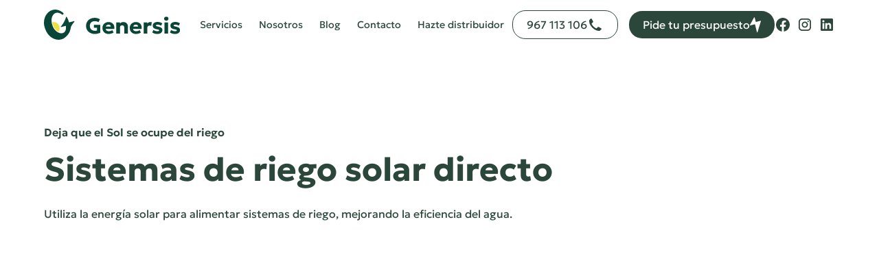

--- FILE ---
content_type: text/html; charset=utf-8
request_url: https://www.genersis.es/categoria/sistemas-de-riego-solar-directo
body_size: 17353
content:
<!DOCTYPE html><!-- This site was created in Webflow. https://webflow.com --><!-- Last Published: Fri Jan 23 2026 13:03:04 GMT+0000 (Coordinated Universal Time) --><html data-wf-domain="www.genersis.es" data-wf-page="64ee289f239d0432152d1026" data-wf-site="64e72a7b0467cc5e8d08d526" lang="es" data-wf-collection="64ee289f239d0432152d0faf" data-wf-item-slug="sistemas-de-riego-solar-directo"><head><meta charset="utf-8"/><title>Sistemas de riego solar directo</title><meta content="Utiliza la energía solar para alimentar sistemas de riego, mejorando la eficiencia del agua." name="description"/><meta content="Sistemas de riego solar directo" property="og:title"/><meta content="Utiliza la energía solar para alimentar sistemas de riego, mejorando la eficiencia del agua." property="og:description"/><meta content="Sistemas de riego solar directo" property="twitter:title"/><meta content="Utiliza la energía solar para alimentar sistemas de riego, mejorando la eficiencia del agua." property="twitter:description"/><meta property="og:type" content="website"/><meta content="summary_large_image" name="twitter:card"/><meta content="width=device-width, initial-scale=1" name="viewport"/><meta content="Webflow" name="generator"/><link href="https://cdn.prod.website-files.com/64e72a7b0467cc5e8d08d526/css/genersis.webflow.shared.53327a81a.css" rel="stylesheet" type="text/css" integrity="sha384-UzJ6gan9jNVL1db0pRMLzy/uSOT4ea8dY4nKHNleG9C7Sf2aN749FV94qx5PFRh/" crossorigin="anonymous"/><link href="https://fonts.googleapis.com" rel="preconnect"/><link href="https://fonts.gstatic.com" rel="preconnect" crossorigin="anonymous"/><script src="https://ajax.googleapis.com/ajax/libs/webfont/1.6.26/webfont.js" type="text/javascript"></script><script type="text/javascript">WebFont.load({  google: {    families: ["Montserrat:100,100italic,200,200italic,300,300italic,400,400italic,500,500italic,600,600italic,700,700italic,800,800italic,900,900italic","Merriweather:300,300italic,400,400italic,700,700italic,900,900italic","PT Sans:400,400italic,700,700italic"]  }});</script><script type="text/javascript">!function(o,c){var n=c.documentElement,t=" w-mod-";n.className+=t+"js",("ontouchstart"in o||o.DocumentTouch&&c instanceof DocumentTouch)&&(n.className+=t+"touch")}(window,document);</script><link href="https://cdn.prod.website-files.com/64e72a7b0467cc5e8d08d526/650d77151050740a9a92fd26_imagotipo-genersis.png" rel="shortcut icon" type="image/x-icon"/><link href="https://cdn.prod.website-files.com/64e72a7b0467cc5e8d08d526/650d77728086f7326ccf3814_webclip-genersis.png" rel="apple-touch-icon"/><link href="https://www.genersis.es/categoria/sistemas-de-riego-solar-directo" rel="canonical"/><script async="" src="https://www.googletagmanager.com/gtag/js?id=G-X673W04BWF"></script><script type="text/javascript">window.dataLayer = window.dataLayer || [];function gtag(){dataLayer.push(arguments);}gtag('set', 'developer_id.dZGVlNj', true);gtag('js', new Date());gtag('config', 'G-X673W04BWF');</script><script src="https://www.google.com/recaptcha/api.js" type="text/javascript"></script><!-- Google Tag Manager -->
<script>(function(w,d,s,l,i){w[l]=w[l]||[];w[l].push({'gtm.start':
new Date().getTime(),event:'gtm.js'});var f=d.getElementsByTagName(s)[0],
j=d.createElement(s),dl=l!='dataLayer'?'&l='+l:'';j.async=true;j.src=
'https://www.googletagmanager.com/gtm.js?id='+i+dl;f.parentNode.insertBefore(j,f);
})(window,document,'script','dataLayer','GTM-TP24485L');</script>
<!-- End Google Tag Manager --> 
<!-- Google Tag Manager -->
<script>(function(w,d,s,l,i){w[l]=w[l]||[];w[l].push({'gtm.start':
new Date().getTime(),event:'gtm.js'});var f=d.getElementsByTagName(s)[0],
j=d.createElement(s),dl=l!='dataLayer'?'&l='+l:'';j.async=true;j.src=
'https://www.googletagmanager.com/gtm.js?id='+i+dl;f.parentNode.insertBefore(j,f);
})(window,document,'script','dataLayer','GTM-TP24485L');</script>
<!-- End Google Tag Manager --></head><body><div class="page-wrapper"><div data-w-id="eafb6d9f-6e97-3bce-4f18-bbeea2b8eced" class="modal-container"><div data-w-id="eafb6d9f-6e97-3bce-4f18-bbeea2b8ecee" class="modal-form w-form"><form id="wf-form-Formulario-Contacto" name="wf-form-Formulario-Contacto" data-name="Formulario Contacto" method="get" class="modal-form-content text-size-tiny" data-wf-page-id="64ee289f239d0432152d1026" data-wf-element-id="eafb6d9f-6e97-3bce-4f18-bbeea2b8ecef" data-turnstile-sitekey="0x4AAAAAAAQTptj2So4dx43e"><p id="w-node-bb5d7580-eda0-717a-179c-61de48205c34-a2b8eced" class="heading-style-h5 mobile">Pide tu presupuesto gratis</p><div class="rl_contact6_form-field-2col _2col-mobile"><div class="rl_contact6_form-field-wrapper"><label for="Global-form-nombre">Nombre y apellidos*</label><input class="rl-form-input w-input" maxlength="256" name="Nombre-Y-Apellidos" data-name="Nombre Y Apellidos" placeholder="" type="text" id="Global-form-nombre" required=""/></div><div class="rl_contact6_form-field-wrapper"><label for="Global-form-email">Email*</label><input class="rl-form-input w-input" maxlength="256" name="Email" data-name="Email" placeholder="" type="email" id="Global-form-email" required=""/></div></div><div class="rl_contact6_form-field-2col _2col-mobile"><div class="rl_contact6_form-field-wrapper"><label for="Global-form-tlf">Teléfono*</label><input class="rl-form-input w-input" maxlength="256" name="Tel-fono" data-name="Teléfono" placeholder="" type="tel" id="Global-form-tlf" required=""/></div><div class="rl_contact6_form-field-wrapper"><label for="Global-form-postal">Código postal*</label><input class="rl-form-input w-input" maxlength="256" name="C-digo-postal" data-name="Código postal" placeholder="" type="text" id="Global-form-postal" required=""/></div></div><div class="rl_contact6_form-field-wrapper"><label for="Global-form-mensaje">Escribe tu mensaje</label><textarea id="Global-form-mensaje" name="Mensaje" maxlength="5000" data-name="Mensaje" placeholder="Describe tus necesidades y nos pondremos en contacto contigo para darte aclarar dudas y concretar una visita." class="form-text-area w-input"></textarea></div><div id="w-node-b05d6257-241a-0fe1-4a85-9846f5f98102-a2b8eced" class="rl_contact6_form-field-2col"><div class="rl_contact6_form-field-wrapper"><label for="Contact-2-Select">Elige una opción</label><div class="rl_contact6_spacing-block-6"></div><div class="w-layout-grid vertical"><label class="rl-form-radio w-radio"><div class="w-form-formradioinput w-form-formradioinput--inputType-custom rl-form-radio-icon w-radio-input"></div><input id="Global-form-radio-empresa" type="radio" name="Elige-una-opci-n" data-name="Elige una opción" style="opacity:0;position:absolute;z-index:-1" value="Soy una empresa"/><span for="Global-form-radio-empresa" class="radio-button_label w-form-label">Soy una empresa</span></label><label class="rl-form-radio w-radio"><div class="w-form-formradioinput w-form-formradioinput--inputType-custom rl-form-radio-icon w-radio-input"></div><input id="Soy-un-particular" type="radio" name="Elige-una-opci-n" data-name="Elige una opción" style="opacity:0;position:absolute;z-index:-1" value="Soy un particular"/><span for="Soy-un-particular" class="radio-button_label w-form-label">Soy un particular</span></label><label class="rl-form-radio w-radio"><div class="w-form-formradioinput w-form-formradioinput--inputType-custom rl-form-radio-icon w-radio-input"></div><input id="Global-form-radio-otro" type="radio" name="Elige-una-opci-n" data-name="Elige una opción" style="opacity:0;position:absolute;z-index:-1" value="Otro (ni empresa ni particular)"/><span for="Global-form-radio-otro" class="radio-button_label w-form-label">Otro</span></label></div></div><div class="rl_contact6_form-field-wrapper"><label for="codigo">¿Tienes un código promocional?</label><input class="rl-form-input w-input" maxlength="256" name="codigo" data-name="codigo" placeholder="" type="text" id="codigo"/></div></div><div class="rl_contact6_form-field-wrapper"><div>*Datos obligatorios</div></div><div data-sitekey="6LfLuT8rAAAAAMvtKrDOng8G7kT8BD1iijmWwRxv" class="w-form-formrecaptcha recaptcha g-recaptcha g-recaptcha-error g-recaptcha-disabled"></div><label id="Global-form-Checkbox" class="w-checkbox rl-form-checkbox"><div class="w-checkbox-input w-checkbox-input--inputType-custom rl-form-checkbox-icon"></div><input id="Acepto-los-t-rminos" type="checkbox" name="Acepto-los-t-rminos" data-name="Acepto los términos" required="" style="opacity:0;position:absolute;z-index:-1"/><span for="Acepto-los-t-rminos" class="w-form-label">Acepto la <a href="/politica-de-privacidad" class="underline">Política de Privacidad</a></span></label><div id="w-node-eafb6d9f-6e97-3bce-4f18-bbeea2b8ed20-a2b8eced" class="rl_contact6_button-wrapper"><div data-w-id="eafb6d9f-6e97-3bce-4f18-bbeea2b8ed21" class="button-submit is-icon"><input type="submit" data-wait="Por favor, espera..." class="button-copy submit w-button" value="Enviar"/><div class="icons-container submit"><div class="icon-embed-custom base w-embed"><svg xmlns="http://www.w3.org/2000/svg" width="100%" height="100%" viewBox="0 0 16 23" fill="none" preserveAspectRatio="xMidYMid meet" aria-hidden="true" role="img">
<path d="M15.3643 5.31279L9.10604 6.97987C8.83458 7.05179 8.55863 6.88358 8.48796 6.60283L7.00164 0.636404C6.88835 0.180482 6.29607 0.0981147 6.06947 0.507632L0.0681235 11.3836C-0.153983 11.7862 0.201611 12.2676 0.635728 12.1516L6.89396 10.4845C7.16542 10.4126 7.44137 10.5808 7.51204 10.8616L10.1986 21.8489C10.3119 22.3049 10.9042 22.3872 11.1308 21.9777L15.9319 6.08194C16.154 5.67939 15.7984 5.19794 15.3643 5.31395V5.31279Z" fill="currentColor"/>
</svg></div><div class="icon-embed-custom blur-effect w-embed"><svg xmlns="http://www.w3.org/2000/svg" width="100%" height="100%" viewBox="0 0 16 23" fill="none" preserveAspectRatio="xMidYMid meet" aria-hidden="true" role="img">
<path d="M15.3643 5.31279L9.10604 6.97987C8.83458 7.05179 8.55863 6.88358 8.48796 6.60283L7.00164 0.636404C6.88835 0.180482 6.29607 0.0981147 6.06947 0.507632L0.0681235 11.3836C-0.153983 11.7862 0.201611 12.2676 0.635728 12.1516L6.89396 10.4845C7.16542 10.4126 7.44137 10.5808 7.51204 10.8616L10.1986 21.8489C10.3119 22.3049 10.9042 22.3872 11.1308 21.9777L15.9319 6.08194C16.154 5.67939 15.7984 5.19794 15.3643 5.31395V5.31279Z" fill="currentColor"/>
</svg></div></div></div></div></form><div class="rl-success-message-2 w-form-done"><div class="rl-success-text">¡Gracias! Tu solicitud ha sido recibida.</div></div><div class="rl-error-message-2 w-form-fail"><div class="rl-error-text">Lo sentimos, ha habido un error.</div></div><div data-w-id="eafb6d9f-6e97-3bce-4f18-bbeea2b8ed2c" class="close-button"><img src="https://cdn.prod.website-files.com/64e72a7b0467cc5e8d08d526/64e72a7b0467cc5e8d08d5da_icon_plus.svg" loading="lazy" alt="Cerrar formulario" class="image-2"/></div></div><div data-w-id="eafb6d9f-6e97-3bce-4f18-bbeea2b8ed2e" class="close-modal-bg"></div></div><div class="global-styles w-embed"><style>

/* Focus state style for keyboard navigation for the focusable elements */
*[tabindex]:focus-visible,
  input[type="file"]:focus-visible {
   outline: 0.125rem solid #4d65ff;
   outline-offset: 0.125rem;
}

/* Get rid of top margin on first element in any rich text element */
.w-richtext > :not(div):first-child, .w-richtext > div:first-child > :first-child {
  margin-top: 0 !important;
}

/* Get rid of bottom margin on last element in any rich text element */
.w-richtext>:last-child, .w-richtext ol li:last-child, .w-richtext ul li:last-child {
	margin-bottom: 0 !important;
}

/* Prevent all click and hover interaction with an element */
.pointer-events-off {
	pointer-events: none;
}

/* Enables all click and hover interaction with an element */
.pointer-events-on {
  pointer-events: auto;
}

/* Create a class of .div-square which maintains a 1:1 dimension of a div */
.div-square::after {
	content: "";
	display: block;
	padding-bottom: 100%;
}

/* Make sure containers never lose their center alignment */
.container-medium,.container-small, .container-large {
	margin-right: auto !important;
  margin-left: auto !important;
}

/* 
Make the following elements inherit typography styles from the parent and not have hardcoded values. 
Important: You will not be able to style for example "All Links" in Designer with this CSS applied.
Uncomment this CSS to use it in the project. Leave this message for future hand-off.
*/
/*
a,
.w-input,
.w-select,
.w-tab-link,
.w-nav-link,
.w-dropdown-btn,
.w-dropdown-toggle,
.w-dropdown-link {
  color: inherit;
  text-decoration: inherit;
  font-size: inherit;
}
*/

/* Apply "..." after 3 lines of text */
.text-style-3lines {
	display: -webkit-box;
	overflow: hidden;
	-webkit-line-clamp: 3;
	-webkit-box-orient: vertical;
}

/* Apply "..." after 2 lines of text */
.text-style-2lines {
	display: -webkit-box;
	overflow: hidden;
	-webkit-line-clamp: 2;
	-webkit-box-orient: vertical;
}

/* Adds inline flex display */
.display-inlineflex {
  display: inline-flex;
}

/* These classes are never overwritten */
.hide {
  display: none !important;
}

@media screen and (max-width: 991px) {
    .hide, .hide-tablet {
        display: none !important;
    }
}
  @media screen and (max-width: 767px) {
    .hide-mobile-landscape{
      display: none !important;
    }
}
  @media screen and (max-width: 479px) {
    .hide-mobile{
      display: none !important;
    }
}
 
.margin-0 {
  margin: 0rem !important;
}
  
.padding-0 {
  padding: 0rem !important;
}

.spacing-clean {
padding: 0rem !important;
margin: 0rem !important;
}

.margin-top {
  margin-right: 0rem !important;
  margin-bottom: 0rem !important;
  margin-left: 0rem !important;
}

.padding-top {
  padding-right: 0rem !important;
  padding-bottom: 0rem !important;
  padding-left: 0rem !important;
}
  
.margin-right {
  margin-top: 0rem !important;
  margin-bottom: 0rem !important;
  margin-left: 0rem !important;
}

.padding-right {
  padding-top: 0rem !important;
  padding-bottom: 0rem !important;
  padding-left: 0rem !important;
}

.margin-bottom {
  margin-top: 0rem !important;
  margin-right: 0rem !important;
  margin-left: 0rem !important;
}

.padding-bottom {
  padding-top: 0rem !important;
  padding-right: 0rem !important;
  padding-left: 0rem !important;
}

.margin-left {
  margin-top: 0rem !important;
  margin-right: 0rem !important;
  margin-bottom: 0rem !important;
}
  
.padding-left {
  padding-top: 0rem !important;
  padding-right: 0rem !important;
  padding-bottom: 0rem !important;
}
  
.margin-horizontal {
  margin-top: 0rem !important;
  margin-bottom: 0rem !important;
}

.padding-horizontal {
  padding-top: 0rem !important;
  padding-bottom: 0rem !important;
}

.margin-vertical {
  margin-right: 0rem !important;
  margin-left: 0rem !important;
}
  
.padding-vertical {
  padding-right: 0rem !important;
  padding-left: 0rem !important;
}

/* Apply "..." at 100% width */
.truncate-width { 
		width: 100%; 
    white-space: nowrap; 
    overflow: hidden; 
    text-overflow: ellipsis; 
}
/* Removes native scrollbar */
.no-scrollbar {
    -ms-overflow-style: none;
    overflow: -moz-scrollbars-none; 
}

.no-scrollbar::-webkit-scrollbar {
    display: none;
}

</style></div><div data-animation="default" class="rl_navbar1_component w-nav" data-easing2="ease-out-quart" fs-scrolldisable-element="smart-nav" data-easing="ease-out-quart" data-collapse="medium" data-w-id="49caf160-3408-f02f-c878-96969deea9a1" role="banner" data-duration="300"><nav class="rl_navbar1_container text-color-stromboli"><a href="/" class="rl_navbar1_logo-link w-nav-brand"><img src="https://cdn.prod.website-files.com/64e72a7b0467cc5e8d08d526/64f85fdd92c244ded86da895_logo%20stromboli.svg" loading="eager" alt="" class="rl_navbar1_logo"/></a><nav role="navigation" class="rl_navbar1_menu is-page-height-tablet w-nav-menu"><a href="/servicios" class="text-size-regular button-navbar w-nav-link">Servicios</a><a href="/nosotros" class="text-size-regular button-navbar w-nav-link">Nosotros</a><a href="/blog" class="text-size-regular button-navbar w-nav-link">Blog</a><a href="/contacto" class="text-size-regular button-navbar w-nav-link">Contacto</a><div class="modal-container"><div class="modal-form w-form"><form id="wf-form-Contact-6-Form" name="wf-form-Contact-6-Form" data-name="Contact 6 Form" method="get" class="modal-form-content text-size-tiny" data-wf-page-id="64ee289f239d0432152d1026" data-wf-element-id="04b0a077-76f8-7bc1-911a-cac10a72b2b1" data-turnstile-sitekey="0x4AAAAAAAQTptj2So4dx43e"><div class="rl_contact6_form-field-2col"><div class="rl_contact6_form-field-wrapper"><label for="nombre-y-apellidos-3">Nombre y apellidos*</label><input class="rl-form-input w-input" maxlength="256" name="nombre-y-apellidos-2" data-name="Nombre Y Apellidos 2" placeholder="" type="text" id="nombre-y-apellidos-2" required=""/></div><div class="rl_contact6_form-field-wrapper"><label for="email-3">Email*</label><input class="rl-form-input w-input" maxlength="256" name="email-2" data-name="Email 2" placeholder="" type="text" id="email-2" required=""/></div></div><div class="rl_contact6_form-field-2col"><div class="rl_contact6_form-field-wrapper"><label for="tlf-3">Número de teléfono*</label><input class="rl-form-input w-input" maxlength="256" name="tlf-2" data-name="Tlf 2" placeholder="" type="email" id="tlf-2" required=""/></div><div class="rl_contact6_form-field-wrapper"><label for="cp-3">Código postal*</label><input class="rl-form-input w-input" maxlength="256" name="cp-2" data-name="Cp 2" placeholder="" type="tel" id="cp-2" required=""/></div></div><div class="rl_contact6_form-field-wrapper"><div class="rl_contact6_spacing-block-5"></div><label for="Contact-2-Select">Elige una opción</label><div class="rl_contact6_spacing-block-6"></div><div class="w-layout-grid grid-2"><label class="rl-form-radio w-radio"><div class="w-form-formradioinput w-form-formradioinput--inputType-custom rl-form-radio-icon w-radio-input"></div><input type="radio" data-name="Contact 6 Radio" name="Contact-6-Radio" id="Contact 6 Radio -7" style="opacity:0;position:absolute;z-index:-1" value="Contact 6 Radio 1"/><span for="Contact 6 Radio -7" class="w-form-label">Soy una empresa</span></label><label class="rl-form-radio w-radio"><div class="w-form-formradioinput w-form-formradioinput--inputType-custom rl-form-radio-icon w-radio-input"></div><input type="radio" data-name="Contact 6 Radio" name="Contact-6-Radio" id="Contact 6 Radio -6" style="opacity:0;position:absolute;z-index:-1" value="Contact 6 Radio 2"/><span for="Contact 6 Radio -6" class="w-form-label">Soy un particular</span></label><label class="rl-form-radio w-radio"><div class="w-form-formradioinput w-form-formradioinput--inputType-custom rl-form-radio-icon w-radio-input"></div><input type="radio" data-name="Contact 6 Radio" id="Contact 6 Radio -3" name="Contact-6-Radio" style="opacity:0;position:absolute;z-index:-1" value="Contact 6 Radio 6"/><span for="Contact 6 Radio -3" class="w-form-label">Otro</span></label></div><div class="rl_contact6_spacing-block-5"></div></div><div class="rl_contact6_form-field-wrapper"><label for="mensaje-3">Mensaje</label><textarea placeholder="Escribe tu mensaje" maxlength="5000" id="mensaje-2" name="mensaje-2" data-name="Mensaje 2" class="form-text-area w-input"></textarea></div><div class="rl_contact6_form-field-wrapper"><div>*Datos obligatorios</div></div><label id="Contact-6-Checkbox" class="w-checkbox rl-form-checkbox"><div class="w-checkbox-input w-checkbox-input--inputType-custom rl-form-checkbox-icon"></div><input type="checkbox" id="Contact 6 Checkbox" name="Contact-6-Checkbox" data-name="Contact 6 Checkbox" required="" style="opacity:0;position:absolute;z-index:-1"/><span for="Contact-6-Checkbox" class="w-form-label">Acepto los Términos y condiciones y la Política de Privacidad</span></label><div id="w-node-_04b0a077-76f8-7bc1-911a-cac10a72b2e2-0a72b2ae" class="rl_contact6_button-wrapper"><div data-w-id="04b0a077-76f8-7bc1-911a-cac10a72b2e3" class="button-submit is-icon"><input type="submit" data-wait="Por favor, espera..." class="button-copy submit w-button" value="Enviar"/><div class="icons-container submit"><div class="icon-embed-custom base w-embed"><svg xmlns="http://www.w3.org/2000/svg" width="100%" height="100%" viewBox="0 0 16 23" fill="none" preserveAspectRatio="xMidYMid meet" aria-hidden="true" role="img">
<path d="M15.3643 5.31279L9.10604 6.97987C8.83458 7.05179 8.55863 6.88358 8.48796 6.60283L7.00164 0.636404C6.88835 0.180482 6.29607 0.0981147 6.06947 0.507632L0.0681235 11.3836C-0.153983 11.7862 0.201611 12.2676 0.635728 12.1516L6.89396 10.4845C7.16542 10.4126 7.44137 10.5808 7.51204 10.8616L10.1986 21.8489C10.3119 22.3049 10.9042 22.3872 11.1308 21.9777L15.9319 6.08194C16.154 5.67939 15.7984 5.19794 15.3643 5.31395V5.31279Z" fill="currentColor"/>
</svg></div><div class="icon-embed-custom blur-effect w-embed"><svg xmlns="http://www.w3.org/2000/svg" width="100%" height="100%" viewBox="0 0 16 23" fill="none" preserveAspectRatio="xMidYMid meet" aria-hidden="true" role="img">
<path d="M15.3643 5.31279L9.10604 6.97987C8.83458 7.05179 8.55863 6.88358 8.48796 6.60283L7.00164 0.636404C6.88835 0.180482 6.29607 0.0981147 6.06947 0.507632L0.0681235 11.3836C-0.153983 11.7862 0.201611 12.2676 0.635728 12.1516L6.89396 10.4845C7.16542 10.4126 7.44137 10.5808 7.51204 10.8616L10.1986 21.8489C10.3119 22.3049 10.9042 22.3872 11.1308 21.9777L15.9319 6.08194C16.154 5.67939 15.7984 5.19794 15.3643 5.31395V5.31279Z" fill="currentColor"/>
</svg></div></div></div></div></form><div class="rl-success-message-2 w-form-done"><div class="rl-success-text">Thank you! Your submission has been received!</div></div><div class="rl-error-message-2 w-form-fail"><div class="rl-error-text">Oops! Something went wrong while submitting the form.</div></div><div data-w-id="04b0a077-76f8-7bc1-911a-cac10a72b2ee" class="close-button"><img src="https://cdn.prod.website-files.com/64e72a7b0467cc5e8d08d526/64e72a7b0467cc5e8d08d5da_icon_plus.svg" loading="lazy" alt=""/></div></div></div><div class="modal-container"><div class="modal-form w-form"><form id="wf-form-Contact-6-Form" name="wf-form-Contact-6-Form" data-name="Contact 6 Form" method="get" class="modal-form-content text-size-tiny" data-wf-page-id="64ee289f239d0432152d1026" data-wf-element-id="04b0a077-76f8-7bc1-911a-cac10a72b2b1" data-turnstile-sitekey="0x4AAAAAAAQTptj2So4dx43e"><div class="rl_contact6_form-field-2col"><div class="rl_contact6_form-field-wrapper"><label for="nombre-y-apellidos-3">Nombre y apellidos*</label><input class="rl-form-input w-input" maxlength="256" name="nombre-y-apellidos-2" data-name="Nombre Y Apellidos 2" placeholder="" type="text" id="nombre-y-apellidos-2" required=""/></div><div class="rl_contact6_form-field-wrapper"><label for="email-3">Email*</label><input class="rl-form-input w-input" maxlength="256" name="email-2" data-name="Email 2" placeholder="" type="text" id="email-2" required=""/></div></div><div class="rl_contact6_form-field-2col"><div class="rl_contact6_form-field-wrapper"><label for="tlf-3">Número de teléfono*</label><input class="rl-form-input w-input" maxlength="256" name="tlf-2" data-name="Tlf 2" placeholder="" type="email" id="tlf-2" required=""/></div><div class="rl_contact6_form-field-wrapper"><label for="cp-3">Código postal*</label><input class="rl-form-input w-input" maxlength="256" name="cp-2" data-name="Cp 2" placeholder="" type="tel" id="cp-2" required=""/></div></div><div class="rl_contact6_form-field-wrapper"><div class="rl_contact6_spacing-block-5"></div><label for="Contact-2-Select">Elige una opción</label><div class="rl_contact6_spacing-block-6"></div><div class="w-layout-grid grid-2"><label class="rl-form-radio w-radio"><div class="w-form-formradioinput w-form-formradioinput--inputType-custom rl-form-radio-icon w-radio-input"></div><input type="radio" data-name="Contact 6 Radio" name="Contact-6-Radio" id="Contact 6 Radio -7" style="opacity:0;position:absolute;z-index:-1" value="Contact 6 Radio 1"/><span for="Contact 6 Radio -7" class="w-form-label">Soy una empresa</span></label><label class="rl-form-radio w-radio"><div class="w-form-formradioinput w-form-formradioinput--inputType-custom rl-form-radio-icon w-radio-input"></div><input type="radio" data-name="Contact 6 Radio" name="Contact-6-Radio" id="Contact 6 Radio -6" style="opacity:0;position:absolute;z-index:-1" value="Contact 6 Radio 2"/><span for="Contact 6 Radio -6" class="w-form-label">Soy un particular</span></label><label class="rl-form-radio w-radio"><div class="w-form-formradioinput w-form-formradioinput--inputType-custom rl-form-radio-icon w-radio-input"></div><input type="radio" data-name="Contact 6 Radio" id="Contact 6 Radio -3" name="Contact-6-Radio" style="opacity:0;position:absolute;z-index:-1" value="Contact 6 Radio 6"/><span for="Contact 6 Radio -3" class="w-form-label">Otro</span></label></div><div class="rl_contact6_spacing-block-5"></div></div><div class="rl_contact6_form-field-wrapper"><label for="mensaje-3">Mensaje</label><textarea placeholder="Escribe tu mensaje" maxlength="5000" id="mensaje-2" name="mensaje-2" data-name="Mensaje 2" class="form-text-area w-input"></textarea></div><div class="rl_contact6_form-field-wrapper"><div>*Datos obligatorios</div></div><label id="Contact-6-Checkbox" class="w-checkbox rl-form-checkbox"><div class="w-checkbox-input w-checkbox-input--inputType-custom rl-form-checkbox-icon"></div><input type="checkbox" id="Contact 6 Checkbox" name="Contact-6-Checkbox" data-name="Contact 6 Checkbox" required="" style="opacity:0;position:absolute;z-index:-1"/><span for="Contact-6-Checkbox" class="w-form-label">Acepto los Términos y condiciones y la Política de Privacidad</span></label><div id="w-node-_04b0a077-76f8-7bc1-911a-cac10a72b2e2-0a72b2ae" class="rl_contact6_button-wrapper"><div data-w-id="04b0a077-76f8-7bc1-911a-cac10a72b2e3" class="button-submit is-icon"><input type="submit" data-wait="Por favor, espera..." class="button-copy submit w-button" value="Enviar"/><div class="icons-container submit"><div class="icon-embed-custom base w-embed"><svg xmlns="http://www.w3.org/2000/svg" width="100%" height="100%" viewBox="0 0 16 23" fill="none" preserveAspectRatio="xMidYMid meet" aria-hidden="true" role="img">
<path d="M15.3643 5.31279L9.10604 6.97987C8.83458 7.05179 8.55863 6.88358 8.48796 6.60283L7.00164 0.636404C6.88835 0.180482 6.29607 0.0981147 6.06947 0.507632L0.0681235 11.3836C-0.153983 11.7862 0.201611 12.2676 0.635728 12.1516L6.89396 10.4845C7.16542 10.4126 7.44137 10.5808 7.51204 10.8616L10.1986 21.8489C10.3119 22.3049 10.9042 22.3872 11.1308 21.9777L15.9319 6.08194C16.154 5.67939 15.7984 5.19794 15.3643 5.31395V5.31279Z" fill="currentColor"/>
</svg></div><div class="icon-embed-custom blur-effect w-embed"><svg xmlns="http://www.w3.org/2000/svg" width="100%" height="100%" viewBox="0 0 16 23" fill="none" preserveAspectRatio="xMidYMid meet" aria-hidden="true" role="img">
<path d="M15.3643 5.31279L9.10604 6.97987C8.83458 7.05179 8.55863 6.88358 8.48796 6.60283L7.00164 0.636404C6.88835 0.180482 6.29607 0.0981147 6.06947 0.507632L0.0681235 11.3836C-0.153983 11.7862 0.201611 12.2676 0.635728 12.1516L6.89396 10.4845C7.16542 10.4126 7.44137 10.5808 7.51204 10.8616L10.1986 21.8489C10.3119 22.3049 10.9042 22.3872 11.1308 21.9777L15.9319 6.08194C16.154 5.67939 15.7984 5.19794 15.3643 5.31395V5.31279Z" fill="currentColor"/>
</svg></div></div></div></div></form><div class="rl-success-message-2 w-form-done"><div class="rl-success-text">Thank you! Your submission has been received!</div></div><div class="rl-error-message-2 w-form-fail"><div class="rl-error-text">Oops! Something went wrong while submitting the form.</div></div><div data-w-id="04b0a077-76f8-7bc1-911a-cac10a72b2ee" class="close-button"><img src="https://cdn.prod.website-files.com/64e72a7b0467cc5e8d08d526/64e72a7b0467cc5e8d08d5da_icon_plus.svg" loading="lazy" alt=""/></div></div></div><a href="/hazte-distribuidor" class="text-size-regular button-navbar w-nav-link">Hazte distribuidor</a><a href="/ofertas-especiales" class="text-size-regular button-navbar hidden w-nav-link">Oferta Navidad</a><div class="no-wrap"><a href="tel:+34967113106" class="button is-small is-icon is-secondary w-inline-block"><div>967 113 106</div><div class="rl_contact6_icon w-embed"><svg width=" 100%" height=" 100%" viewBox="0 0 24 24" fill="none" xmlns="http://www.w3.org/2000/svg">
<path d="M17 21C15.3463 20.9986 13.7183 20.5899 12.26 19.81L11.81 19.56C8.70075 17.8883 6.15169 15.3393 4.48 12.23L4.23 11.78C3.42982 10.3134 3.00713 8.67072 3 7.00003V6.33003C2.99958 5.79698 3.21196 5.28582 3.59 4.91003L5.28 3.22003C5.44413 3.05462 5.67581 2.9749 5.90696 3.00428C6.13811 3.03367 6.34248 3.16882 6.46 3.37003L8.71 7.23003C8.93753 7.62291 8.87183 8.11978 8.55 8.44003L6.66 10.33C6.50304 10.4853 6.46647 10.7251 6.57 10.92L6.92 11.58C8.17704 13.9085 10.0893 15.8172 12.42 17.07L13.08 17.43C13.275 17.5336 13.5148 17.497 13.67 17.34L15.56 15.45C15.8802 15.1282 16.3771 15.0625 16.77 15.29L20.63 17.54C20.8312 17.6575 20.9664 17.8619 20.9957 18.0931C21.0251 18.3242 20.9454 18.5559 20.78 18.72L19.09 20.41C18.7142 20.7881 18.203 21.0004 17.67 21H17Z" fill="currentColor"/>
</svg></div></a></div><div class="rl_navbar1_menu-buttons"><a href="#" class="button is-small is-icon presupuesto w-inline-block"><div>Pide tu presupuesto</div><div class="icons-container"><div class="icon-embed-custom base w-embed"><svg xmlns="http://www.w3.org/2000/svg" width="100%" height="100%" viewBox="0 0 16 23" fill="none" preserveAspectRatio="xMidYMid meet" aria-hidden="true" role="img">
<path d="M15.3643 5.31279L9.10604 6.97987C8.83458 7.05179 8.55863 6.88358 8.48796 6.60283L7.00164 0.636404C6.88835 0.180482 6.29607 0.0981147 6.06947 0.507632L0.0681235 11.3836C-0.153983 11.7862 0.201611 12.2676 0.635728 12.1516L6.89396 10.4845C7.16542 10.4126 7.44137 10.5808 7.51204 10.8616L10.1986 21.8489C10.3119 22.3049 10.9042 22.3872 11.1308 21.9777L15.9319 6.08194C16.154 5.67939 15.7984 5.19794 15.3643 5.31395V5.31279Z" fill="currentColor"/>
</svg></div><div class="icon-embed-custom blur-effect w-embed"><svg xmlns="http://www.w3.org/2000/svg" width="100%" height="100%" viewBox="0 0 16 23" fill="none" preserveAspectRatio="xMidYMid meet" aria-hidden="true" role="img">
<path d="M15.3643 5.31279L9.10604 6.97987C8.83458 7.05179 8.55863 6.88358 8.48796 6.60283L7.00164 0.636404C6.88835 0.180482 6.29607 0.0981147 6.06947 0.507632L0.0681235 11.3836C-0.153983 11.7862 0.201611 12.2676 0.635728 12.1516L6.89396 10.4845C7.16542 10.4126 7.44137 10.5808 7.51204 10.8616L10.1986 21.8489C10.3119 22.3049 10.9042 22.3872 11.1308 21.9777L15.9319 6.08194C16.154 5.67939 15.7984 5.19794 15.3643 5.31395V5.31279Z" fill="currentColor"/>
</svg></div></div></a><div class="social-icons1_component"><div class="w-layout-grid social-icons1_list"><a href="https://www.facebook.com/genersissoluciones" target="_blank" class="social-icons1_link w-inline-block"><div class="icon-embed-xsmall-2 w-embed"><svg width="100%" height="100%" viewBox="0 0 24 24" fill="none" xmlns="http://www.w3.org/2000/svg">
<path d="M22 12.0611C22 6.50451 17.5229 2 12 2C6.47715 2 2 6.50451 2 12.0611C2 17.0828 5.65684 21.2452 10.4375 22V14.9694H7.89844V12.0611H10.4375V9.84452C10.4375 7.32296 11.9305 5.93012 14.2146 5.93012C15.3088 5.93012 16.4531 6.12663 16.4531 6.12663V8.60261H15.1922C13.95 8.60261 13.5625 9.37822 13.5625 10.1739V12.0611H16.3359L15.8926 14.9694H13.5625V22C18.3432 21.2452 22 17.083 22 12.0611Z" fill="CurrentColor"/>
</svg></div></a><a href="https://www.instagram.com/genersis_soluciones/" target="_blank" class="social-icons1_link w-inline-block"><div class="icon-embed-xsmall-2 w-embed"><svg width="100%" height="100%" viewBox="0 0 24 24" fill="none" xmlns="http://www.w3.org/2000/svg">
<path fill-rule="evenodd" clip-rule="evenodd" d="M16 3H8C5.23858 3 3 5.23858 3 8V16C3 18.7614 5.23858 21 8 21H16C18.7614 21 21 18.7614 21 16V8C21 5.23858 18.7614 3 16 3ZM19.25 16C19.2445 17.7926 17.7926 19.2445 16 19.25H8C6.20735 19.2445 4.75549 17.7926 4.75 16V8C4.75549 6.20735 6.20735 4.75549 8 4.75H16C17.7926 4.75549 19.2445 6.20735 19.25 8V16ZM16.75 8.25C17.3023 8.25 17.75 7.80228 17.75 7.25C17.75 6.69772 17.3023 6.25 16.75 6.25C16.1977 6.25 15.75 6.69772 15.75 7.25C15.75 7.80228 16.1977 8.25 16.75 8.25ZM12 7.5C9.51472 7.5 7.5 9.51472 7.5 12C7.5 14.4853 9.51472 16.5 12 16.5C14.4853 16.5 16.5 14.4853 16.5 12C16.5027 10.8057 16.0294 9.65957 15.1849 8.81508C14.3404 7.97059 13.1943 7.49734 12 7.5ZM9.25 12C9.25 13.5188 10.4812 14.75 12 14.75C13.5188 14.75 14.75 13.5188 14.75 12C14.75 10.4812 13.5188 9.25 12 9.25C10.4812 9.25 9.25 10.4812 9.25 12Z" fill="CurrentColor"/>
</svg></div></a><a href="https://www.linkedin.com/company/genersis" target="_blank" class="social-icons1_link w-inline-block"><div class="icon-embed-xsmall-2 w-embed"><svg width="100%" height="100%" viewBox="0 0 24 24" fill="none" xmlns="http://www.w3.org/2000/svg">
<path fill-rule="evenodd" clip-rule="evenodd" d="M4.5 3C3.67157 3 3 3.67157 3 4.5V19.5C3 20.3284 3.67157 21 4.5 21H19.5C20.3284 21 21 20.3284 21 19.5V4.5C21 3.67157 20.3284 3 19.5 3H4.5ZM8.52076 7.00272C8.52639 7.95897 7.81061 8.54819 6.96123 8.54397C6.16107 8.53975 5.46357 7.90272 5.46779 7.00413C5.47201 6.15897 6.13998 5.47975 7.00764 5.49944C7.88795 5.51913 8.52639 6.1646 8.52076 7.00272ZM12.2797 9.76176H9.75971H9.7583V18.3216H12.4217V18.1219C12.4217 17.742 12.4214 17.362 12.4211 16.9819V16.9818V16.9816V16.9815V16.9812C12.4203 15.9674 12.4194 14.9532 12.4246 13.9397C12.426 13.6936 12.4372 13.4377 12.5005 13.2028C12.7381 12.3253 13.5271 11.7586 14.4074 11.8979C14.9727 11.9864 15.3467 12.3141 15.5042 12.8471C15.6013 13.1803 15.6449 13.5389 15.6491 13.8863C15.6605 14.9339 15.6589 15.9815 15.6573 17.0292V17.0294C15.6567 17.3992 15.6561 17.769 15.6561 18.1388V18.3202H18.328V18.1149C18.328 17.6629 18.3278 17.211 18.3275 16.7591V16.759V16.7588C18.327 15.6293 18.3264 14.5001 18.3294 13.3702C18.3308 12.8597 18.276 12.3563 18.1508 11.8627C17.9638 11.1286 17.5771 10.5211 16.9485 10.0824C16.5027 9.77019 16.0133 9.5691 15.4663 9.5466C15.404 9.54401 15.3412 9.54062 15.2781 9.53721L15.2781 9.53721L15.2781 9.53721C14.9984 9.52209 14.7141 9.50673 14.4467 9.56066C13.6817 9.71394 13.0096 10.0641 12.5019 10.6814C12.4429 10.7522 12.3852 10.8241 12.2991 10.9314L12.2991 10.9315L12.2797 10.9557V9.76176ZM5.68164 18.3244H8.33242V9.76733H5.68164V18.3244Z" fill="CurrentColor"/>
</svg></div></a></div></div></div></nav><div class="rl_navbar1_menu-button w-nav-button"><div class="rl_menu-icon"><div class="rl_menu-icon_line-top"></div><div class="rl_menu-icon_line-middle"><div class="rl_menu-icon_line-middle-inner"></div></div><div class="rl_menu-icon_line-bottom"></div></div></div></nav></div><main class="main-wrapper"><header id="blog-header-5" class="rl_section_blog5"><div class="rl-padding-global-7"><div class="rl-container-large-7"><div class="rl-padding-section-large-7"><div class="rl_blog5_component"><div class="rl_blog5_heading-wrapper"><h1 class="text-size-regular text-weight-semibold fade-in">Deja que el Sol se ocupe del riego</h1><div class="rl_blog5_spacing-block-1"></div><h1 words-slide-from-right="" text-split="" class="heading-style-h2">Sistemas de riego solar directo</h1><div class="rl_blog5_spacing-block-2"></div><p class="paragraph fade-in">Utiliza la energía solar para alimentar sistemas de riego, mejorando la eficiencia del agua.</p></div><div class="rl_blog5_spacing-block-3"></div><aside class="rl_blog5_list-wrapper w-dyn-list"><div role="list" class="rl_blog5_list w-dyn-items"><div role="listitem" class="w-dyn-item"><div class="blog-card fade-in"><a href="/articulos/sistemas-de-riego-solar-eficiencia-y-sostenibilidad-en-la-agricultura" class="rl_blog5_image-link w-inline-block"><div class="rl_blog5_image-wrapper"><img src="https://cdn.prod.website-files.com/64ee26fbb51b5ffb6169917b/670e1402617a0b3e3d3e5725_sistemas%20de%20riego%20solar%20directo.avif" loading="lazy" alt="Sistemas de riego solar: eficiencia y sostenibilidad en la agricultura" sizes="(max-width: 479px) 85vw, (max-width: 767px) 87vw, (max-width: 991px) 41vw, (max-width: 1919px) 42vw, 598px" srcset="https://cdn.prod.website-files.com/64ee26fbb51b5ffb6169917b/670e1402617a0b3e3d3e5725_sistemas%20de%20riego%20solar%20directo-p-500.avif 500w, https://cdn.prod.website-files.com/64ee26fbb51b5ffb6169917b/670e1402617a0b3e3d3e5725_sistemas%20de%20riego%20solar%20directo-p-800.avif 800w, https://cdn.prod.website-files.com/64ee26fbb51b5ffb6169917b/670e1402617a0b3e3d3e5725_sistemas%20de%20riego%20solar%20directo.avif 1200w" class="post-thumbnail"/></div></a><div class="rl_blog5_spacing-block-9"></div><div class="wrapper"><a href="/categoria/sistemas-de-riego-solar-directo" aria-current="page" class="rl_blog5_category-link w-inline-block w--current"><div class="etiqueta-blog">Sistemas de riego solar directo</div></a><div class="spacer-column"></div><div class="rl_blog5_date-wrapper"><div class="text-size-small">26/3/2025</div><div class="text-size-small">•</div><div class="text-size-small mobile-hidden">Tiempo de lectura:</div><div class="text-size-small">4 min</div></div></div><div class="rl_blog5_spacing-block-10"></div><a href="/articulos/sistemas-de-riego-solar-eficiencia-y-sostenibilidad-en-la-agricultura" class="rl_blog3_title-link w-inline-block"><h2 class="heading-style-h5">Sistemas de riego solar: eficiencia y sostenibilidad en la agricultura</h2></a><div class="rl_blog5_spacing-block-11"></div><div>Imagina poder regar tus cultivos utilizando una fuente de energía que nunca te va a enviar una factura.</div></div></div><div role="listitem" class="w-dyn-item"><div class="blog-card fade-in"><a href="/articulos/energia-fotovoltaica-para-invernaderos-ahorro-y-sostenibilidad-en-invierno" class="rl_blog5_image-link w-inline-block"><div class="rl_blog5_image-wrapper"><img src="https://cdn.prod.website-files.com/64ee26fbb51b5ffb6169917b/673b46b32926bf3ef36f8977_Invernadero%20energ%C3%ADa%20solar.avif" loading="lazy" alt="Energía fotovoltaica para invernaderos: ahorro y sostenibilidad en invierno" sizes="(max-width: 479px) 85vw, (max-width: 767px) 87vw, (max-width: 991px) 41vw, (max-width: 1919px) 42vw, 598px" srcset="https://cdn.prod.website-files.com/64ee26fbb51b5ffb6169917b/673b46b32926bf3ef36f8977_Invernadero%20energ%C3%ADa%20solar-p-500.avif 500w, https://cdn.prod.website-files.com/64ee26fbb51b5ffb6169917b/673b46b32926bf3ef36f8977_Invernadero%20energ%C3%ADa%20solar.avif 1200w" class="post-thumbnail"/></div></a><div class="rl_blog5_spacing-block-9"></div><div class="wrapper"><a href="/categoria/autoconsumo-fotovoltaico" class="rl_blog5_category-link w-inline-block"><div class="etiqueta-blog">Autoconsumo fotovoltaico</div></a><div class="spacer-column"></div><div class="rl_blog5_date-wrapper"><div class="text-size-small">4/12/2024</div><div class="text-size-small">•</div><div class="text-size-small mobile-hidden">Tiempo de lectura:</div><div class="text-size-small">5 min</div></div></div><div class="rl_blog5_spacing-block-10"></div><a href="/articulos/energia-fotovoltaica-para-invernaderos-ahorro-y-sostenibilidad-en-invierno" class="rl_blog3_title-link w-inline-block"><h2 class="heading-style-h5">Energía fotovoltaica para invernaderos: ahorro y sostenibilidad en invierno</h2></a><div class="rl_blog5_spacing-block-11"></div><div>La energía fotovoltaica se presenta como una solución eficiente en los invernaderos, manteniendo siempre las condiciones ideales de cultivo. </div></div></div><div role="listitem" class="w-dyn-item"><div class="blog-card fade-in"><a href="/articulos/5-errores-comunes-al-instalar-paneles-solares-y-como-evitarlos" class="rl_blog5_image-link w-inline-block"><div class="rl_blog5_image-wrapper"><img src="https://cdn.prod.website-files.com/64ee26fbb51b5ffb6169917b/67471b6f564894047600384b_5%20errores.avif" loading="lazy" alt="5 errores comunes al instalar paneles solares (y cómo evitarlos)" sizes="(max-width: 479px) 85vw, (max-width: 767px) 87vw, (max-width: 991px) 41vw, (max-width: 1919px) 42vw, 598px" srcset="https://cdn.prod.website-files.com/64ee26fbb51b5ffb6169917b/67471b6f564894047600384b_5%20errores-p-500.avif 500w, https://cdn.prod.website-files.com/64ee26fbb51b5ffb6169917b/67471b6f564894047600384b_5%20errores.avif 1200w" class="post-thumbnail"/></div></a><div class="rl_blog5_spacing-block-9"></div><div class="wrapper"><a href="/categoria/autoconsumo-fotovoltaico" class="rl_blog5_category-link w-inline-block"><div class="etiqueta-blog">Autoconsumo fotovoltaico</div></a><div class="spacer-column"></div><div class="rl_blog5_date-wrapper"><div class="text-size-small">27/11/2024</div><div class="text-size-small">•</div><div class="text-size-small mobile-hidden">Tiempo de lectura:</div><div class="text-size-small">5 min</div></div></div><div class="rl_blog5_spacing-block-10"></div><a href="/articulos/5-errores-comunes-al-instalar-paneles-solares-y-como-evitarlos" class="rl_blog3_title-link w-inline-block"><h2 class="heading-style-h5">5 errores comunes al instalar paneles solares (y cómo evitarlos)</h2></a><div class="rl_blog5_spacing-block-11"></div><div>Planificar y ejecutar una instalación adecuada requiere atención a ciertos detalles. Te explicamos los 5 errores más comunes.</div></div></div><div role="listitem" class="w-dyn-item"><div class="blog-card fade-in"><a href="/articulos/como-reciclar-tus-paneles-y-ahorrar-con-una-nueva-instalacion" class="rl_blog5_image-link w-inline-block"><div class="rl_blog5_image-wrapper"><img src="https://cdn.prod.website-files.com/64ee26fbb51b5ffb6169917b/673c70b5e5bc8006c6573383_Panel%20renovable.avif" loading="lazy" alt="Cómo reciclar tus paneles y ahorrar con una nueva instalación" sizes="(max-width: 479px) 85vw, (max-width: 767px) 87vw, (max-width: 991px) 41vw, (max-width: 1919px) 42vw, 598px" srcset="https://cdn.prod.website-files.com/64ee26fbb51b5ffb6169917b/673c70b5e5bc8006c6573383_Panel%20renovable-p-500.avif 500w, https://cdn.prod.website-files.com/64ee26fbb51b5ffb6169917b/673c70b5e5bc8006c6573383_Panel%20renovable.avif 1200w" class="post-thumbnail"/></div></a><div class="rl_blog5_spacing-block-9"></div><div class="wrapper"><a href="/categoria/autoconsumo-fotovoltaico" class="rl_blog5_category-link w-inline-block"><div class="etiqueta-blog">Autoconsumo fotovoltaico</div></a><div class="spacer-column"></div><div class="rl_blog5_date-wrapper"><div class="text-size-small">19/11/2024</div><div class="text-size-small">•</div><div class="text-size-small mobile-hidden">Tiempo de lectura:</div><div class="text-size-small">4 min</div></div></div><div class="rl_blog5_spacing-block-10"></div><a href="/articulos/como-reciclar-tus-paneles-y-ahorrar-con-una-nueva-instalacion" class="rl_blog3_title-link w-inline-block"><h2 class="heading-style-h5">Cómo reciclar tus paneles y ahorrar con una nueva instalación</h2></a><div class="rl_blog5_spacing-block-11"></div><div>¿Qué sucede cuando tus instalaciones solares pierden eficiencia? Renovar tu instalación puede suponer la maximización de tu ahorro. </div></div></div><div role="listitem" class="w-dyn-item"><div class="blog-card fade-in"><a href="/articulos/todo-lo-que-debes-saber-antes-de-montar-una-instalacion-solar-guia-para-una-inversion-segura-y-rentable" class="rl_blog5_image-link w-inline-block"><div class="rl_blog5_image-wrapper"><img src="https://cdn.prod.website-files.com/64ee26fbb51b5ffb6169917b/672df994b8ae4f0fcbcf31b3_Hombre%20pensando%20paneles.avif" loading="lazy" alt="Todo lo que debes saber antes de montar una instalación solar: guía para una inversión segura y rentable" sizes="(max-width: 479px) 85vw, (max-width: 767px) 87vw, (max-width: 991px) 41vw, (max-width: 1919px) 42vw, 598px" srcset="https://cdn.prod.website-files.com/64ee26fbb51b5ffb6169917b/672df994b8ae4f0fcbcf31b3_Hombre%20pensando%20paneles-p-500.avif 500w, https://cdn.prod.website-files.com/64ee26fbb51b5ffb6169917b/672df994b8ae4f0fcbcf31b3_Hombre%20pensando%20paneles-p-800.avif 800w, https://cdn.prod.website-files.com/64ee26fbb51b5ffb6169917b/672df994b8ae4f0fcbcf31b3_Hombre%20pensando%20paneles.avif 2400w" class="post-thumbnail"/></div></a><div class="rl_blog5_spacing-block-9"></div><div class="wrapper"><a href="/categoria/autoconsumo-fotovoltaico" class="rl_blog5_category-link w-inline-block"><div class="etiqueta-blog">Autoconsumo fotovoltaico</div></a><div class="spacer-column"></div><div class="rl_blog5_date-wrapper"><div class="text-size-small">8/11/2024</div><div class="text-size-small">•</div><div class="text-size-small mobile-hidden">Tiempo de lectura:</div><div class="text-size-small">5 min</div></div></div><div class="rl_blog5_spacing-block-10"></div><a href="/articulos/todo-lo-que-debes-saber-antes-de-montar-una-instalacion-solar-guia-para-una-inversion-segura-y-rentable" class="rl_blog3_title-link w-inline-block"><h2 class="heading-style-h5">Todo lo que debes saber antes de montar una instalación solar: guía para una inversión segura y rentable</h2></a><div class="rl_blog5_spacing-block-11"></div><div>Te damos ciertas precauciones que debes tomar para asegurar que tu inversión en energía solar sea rentable y duradera.</div></div></div><div role="listitem" class="w-dyn-item"><div class="blog-card fade-in"><a href="/articulos/prepara-tu-sistema-solar-para-el-invierno-en-2024" class="rl_blog5_image-link w-inline-block"><div class="rl_blog5_image-wrapper"><img src="https://cdn.prod.website-files.com/64ee26fbb51b5ffb6169917b/6728cc476a764a5b0f12ec3d_Paneles%20solares%20edificio%20nevado.avif" loading="lazy" alt="Prepara tu sistema solar para el invierno en 2024" sizes="(max-width: 479px) 85vw, (max-width: 767px) 87vw, (max-width: 991px) 41vw, (max-width: 1919px) 42vw, 598px" srcset="https://cdn.prod.website-files.com/64ee26fbb51b5ffb6169917b/6728cc476a764a5b0f12ec3d_Paneles%20solares%20edificio%20nevado-p-500.avif 500w, https://cdn.prod.website-files.com/64ee26fbb51b5ffb6169917b/6728cc476a764a5b0f12ec3d_Paneles%20solares%20edificio%20nevado-p-800.avif 800w, https://cdn.prod.website-files.com/64ee26fbb51b5ffb6169917b/6728cc476a764a5b0f12ec3d_Paneles%20solares%20edificio%20nevado.avif 1200w" class="post-thumbnail"/></div></a><div class="rl_blog5_spacing-block-9"></div><div class="wrapper"><a href="/categoria/autoconsumo-fotovoltaico" class="rl_blog5_category-link w-inline-block"><div class="etiqueta-blog">Autoconsumo fotovoltaico</div></a><div class="spacer-column"></div><div class="rl_blog5_date-wrapper"><div class="text-size-small">4/11/2024</div><div class="text-size-small">•</div><div class="text-size-small mobile-hidden w-condition-invisible">Tiempo de lectura:</div><div class="text-size-small w-dyn-bind-empty"></div></div></div><div class="rl_blog5_spacing-block-10"></div><a href="/articulos/prepara-tu-sistema-solar-para-el-invierno-en-2024" class="rl_blog3_title-link w-inline-block"><h2 class="heading-style-h5">Prepara tu sistema solar para el invierno en 2024</h2></a><div class="rl_blog5_spacing-block-11"></div><div>Descubre cómo preparar tu sistema solar para el invierno y asegurar su máximo rendimiento energético durante los meses más fríos del año.</div></div></div></div><div role="navigation" aria-label="List" class="w-pagination-wrapper"><a href="?f8921cf8_page=2" aria-label="Next Page" class="w-pagination-next"><div class="w-inline-block">Next</div><svg class="w-pagination-next-icon" height="12px" width="12px" xmlns="http://www.w3.org/2000/svg" viewBox="0 0 12 12" transform="translate(0, 1)"><path fill="none" stroke="currentColor" fill-rule="evenodd" d="M4 2l4 4-4 4"></path></svg></a><link rel="prerender" href="?f8921cf8_page=2"/></div></aside></div></div></div></div></header><nav id="Google-tag-gtag.js----script-async-src-https-www.googletagmanager.com-gtag-js-id-AW-16941845169-script-script-window.dataLayer-window.dataLayer-[]-function-gtag-dataLayer.push-arguments-gtag-js-new-Date-gtag-config-AW-16941845169-script" data-w-id="8eda7319-d0f3-23ed-0328-03e33e7da151" class="section_contact6 background-color-confetti"><div class="rl-padding-global-3"><div class="rl-container-large-3"><div class="rl-padding-section-large-3"><div class="w-layout-grid rl_content6_component"><div class="rl_contact6_content"><div class="text-weight-semibold">Contacta con nosotros</div><div class="rl_contact6_spacing-block-1"></div><h2 words-slide-from-right="" text-split="">Consigue un presupuesto sin compromiso</h2><div class="rl_contact6_spacing-block-2"></div><p data-w-id="8eda7319-d0f3-23ed-0328-03e33e7da15d" class="text-size-medium">¿Listo para empezar a ahorrar? Deja tus datos y nos pondremos en contacto contigo para darte la información que necesitas. Súmate a la generación solar.</p><div class="rl_contact6_spacing-block-3"></div><div data-w-id="8eda7319-d0f3-23ed-0328-03e33e7da160" class="rl_contact6_contact-list"><a href="mailto:administracion@genersis.es?subject=Presupuesto" class="rl_contact6_item text-color-stromboli w-inline-block"><div class="rl_contact6_icon-wrapper"><div class="rl_contact6_icon w-embed"><svg width=" 100%" height=" 100%" viewBox="0 0 24 24" fill="none" xmlns="http://www.w3.org/2000/svg">
<path fill-rule="evenodd" clip-rule="evenodd" d="M18 2H6C3.79086 2 2 3.79086 2 6V21.5C2 21.7761 2.22386 22 2.5 22C2.63212 21.9992 2.75833 21.9451 2.85 21.85L5.85 18.85C6.42433 18.2908 7.19856 17.9847 8 18H18C20.2091 18 22 16.2091 22 14V6C22 3.79086 20.2091 2 18 2ZM14 12.5C14 12.7761 13.7761 13 13.5 13H6.5C6.22386 13 6 12.7761 6 12.5V11.5C6 11.2239 6.22386 11 6.5 11H13.5C13.7761 11 14 11.2239 14 11.5V12.5ZM17.5 9C17.7761 9 18 8.77614 18 8.5V7.5C18 7.22386 17.7761 7 17.5 7H6.5C6.22386 7 6 7.22386 6 7.5V8.5C6 8.77614 6.22386 9 6.5 9H17.5Z" fill="currentColor"/>
</svg></div></div><div>administracion@genersis.es</div></a><a href="tel:+34967113106" class="rl_contact6_item text-color-stromboli w-inline-block"><div class="rl_contact6_icon-wrapper"><div class="rl_contact6_icon w-embed"><svg width=" 100%" height=" 100%" viewBox="0 0 24 24" fill="none" xmlns="http://www.w3.org/2000/svg">
<path d="M17 21C15.3463 20.9986 13.7183 20.5899 12.26 19.81L11.81 19.56C8.70075 17.8883 6.15169 15.3393 4.48 12.23L4.23 11.78C3.42982 10.3134 3.00713 8.67072 3 7.00003V6.33003C2.99958 5.79698 3.21196 5.28582 3.59 4.91003L5.28 3.22003C5.44413 3.05462 5.67581 2.9749 5.90696 3.00428C6.13811 3.03367 6.34248 3.16882 6.46 3.37003L8.71 7.23003C8.93753 7.62291 8.87183 8.11978 8.55 8.44003L6.66 10.33C6.50304 10.4853 6.46647 10.7251 6.57 10.92L6.92 11.58C8.17704 13.9085 10.0893 15.8172 12.42 17.07L13.08 17.43C13.275 17.5336 13.5148 17.497 13.67 17.34L15.56 15.45C15.8802 15.1282 16.3771 15.0625 16.77 15.29L20.63 17.54C20.8312 17.6575 20.9664 17.8619 20.9957 18.0931C21.0251 18.3242 20.9454 18.5559 20.78 18.72L19.09 20.41C18.7142 20.7881 18.203 21.0004 17.67 21H17Z" fill="currentColor"/>
</svg></div></div><div>967 113 106</div></a><a href="https://www.google.es/maps/place/Genersis+Soluciones/@39.0558881,-1.8374996,17z/data=!3m1!4b1!4m6!3m5!1s0xd668adbe652ca33:0x3a931595f7b311c5!8m2!3d39.0558881!4d-1.8349247!16s%2Fg%2F11c6lwn36l?entry=ttu" target="_blank" class="rl_contact6_item text-color-stromboli w-inline-block"><div class="rl_contact6_icon-wrapper"><div class="rl_contact6_icon w-embed"><svg width=" 100%" height=" 100%" viewBox="0 0 24 24" fill="none" xmlns="http://www.w3.org/2000/svg">
<path d="M12.0001 2C8.00613 2 4.75684 5.2493 4.75684 9.2432C4.75684 14.1998 11.2388 21.4763 11.5148 21.7836C11.774 22.0723 12.2266 22.0718 12.4854 21.7836C12.7613 21.4763 19.2433 14.1998 19.2433 9.2432C19.2432 5.2493 15.994 2 12.0001 2ZM12.0001 12.8875C9.99062 12.8875 8.35586 11.2527 8.35586 9.2432C8.35586 7.23375 9.99066 5.59898 12.0001 5.59898C14.0095 5.59898 15.6443 7.23379 15.6443 9.24324C15.6443 11.2527 14.0095 12.8875 12.0001 12.8875Z" fill="currentColor"/>
</svg></div></div><div>Pol. Ind. Romica, Calle 3, Nave 11, 02007 - Albacete</div></a></div><div class="rl_contact6_spacing-block-3"></div><div id="w-node-_8eda7319-d0f3-23ed-0328-03e33e7da171-3e7da151" class="localidades"><div id="w-node-_8eda7319-d0f3-23ed-0328-03e33e7da172-3e7da151" class="wrapper outlined bottom"><div class="text-size-small">Ofrecemos servicio en las siguientes provincias:</div></div><div class="wrapper padding-1rem"><div class="rl_contact6_icon-wrapper"><div class="icon-1x1-tiny w-embed"><svg width=" 100%" height=" 100%" viewBox="0 0 24 24" fill="none" xmlns="http://www.w3.org/2000/svg">
<path d="M12.0001 2C8.00613 2 4.75684 5.2493 4.75684 9.2432C4.75684 14.1998 11.2388 21.4763 11.5148 21.7836C11.774 22.0723 12.2266 22.0718 12.4854 21.7836C12.7613 21.4763 19.2433 14.1998 19.2433 9.2432C19.2432 5.2493 15.994 2 12.0001 2ZM12.0001 12.8875C9.99062 12.8875 8.35586 11.2527 8.35586 9.2432C8.35586 7.23375 9.99066 5.59898 12.0001 5.59898C14.0095 5.59898 15.6443 7.23379 15.6443 9.24324C15.6443 11.2527 14.0095 12.8875 12.0001 12.8875Z" fill="currentColor"/>
</svg></div></div><div class="text-size-small">Albacete</div></div><div class="wrapper padding-1rem"><div class="rl_contact6_icon-wrapper"><div class="icon-1x1-tiny w-embed"><svg width=" 100%" height=" 100%" viewBox="0 0 24 24" fill="none" xmlns="http://www.w3.org/2000/svg">
<path d="M12.0001 2C8.00613 2 4.75684 5.2493 4.75684 9.2432C4.75684 14.1998 11.2388 21.4763 11.5148 21.7836C11.774 22.0723 12.2266 22.0718 12.4854 21.7836C12.7613 21.4763 19.2433 14.1998 19.2433 9.2432C19.2432 5.2493 15.994 2 12.0001 2ZM12.0001 12.8875C9.99062 12.8875 8.35586 11.2527 8.35586 9.2432C8.35586 7.23375 9.99066 5.59898 12.0001 5.59898C14.0095 5.59898 15.6443 7.23379 15.6443 9.24324C15.6443 11.2527 14.0095 12.8875 12.0001 12.8875Z" fill="currentColor"/>
</svg></div></div><div class="text-size-small">Cuenca</div></div><div class="wrapper padding-1rem"><div class="rl_contact6_icon-wrapper"><div class="icon-1x1-tiny w-embed"><svg width=" 100%" height=" 100%" viewBox="0 0 24 24" fill="none" xmlns="http://www.w3.org/2000/svg">
<path d="M12.0001 2C8.00613 2 4.75684 5.2493 4.75684 9.2432C4.75684 14.1998 11.2388 21.4763 11.5148 21.7836C11.774 22.0723 12.2266 22.0718 12.4854 21.7836C12.7613 21.4763 19.2433 14.1998 19.2433 9.2432C19.2432 5.2493 15.994 2 12.0001 2ZM12.0001 12.8875C9.99062 12.8875 8.35586 11.2527 8.35586 9.2432C8.35586 7.23375 9.99066 5.59898 12.0001 5.59898C14.0095 5.59898 15.6443 7.23379 15.6443 9.24324C15.6443 11.2527 14.0095 12.8875 12.0001 12.8875Z" fill="currentColor"/>
</svg></div></div><div class="text-size-small">Ciudad Real</div></div><div class="wrapper padding-1rem"><div class="rl_contact6_icon-wrapper"><div class="icon-1x1-tiny w-embed"><svg width=" 100%" height=" 100%" viewBox="0 0 24 24" fill="none" xmlns="http://www.w3.org/2000/svg">
<path d="M12.0001 2C8.00613 2 4.75684 5.2493 4.75684 9.2432C4.75684 14.1998 11.2388 21.4763 11.5148 21.7836C11.774 22.0723 12.2266 22.0718 12.4854 21.7836C12.7613 21.4763 19.2433 14.1998 19.2433 9.2432C19.2432 5.2493 15.994 2 12.0001 2ZM12.0001 12.8875C9.99062 12.8875 8.35586 11.2527 8.35586 9.2432C8.35586 7.23375 9.99066 5.59898 12.0001 5.59898C14.0095 5.59898 15.6443 7.23379 15.6443 9.24324C15.6443 11.2527 14.0095 12.8875 12.0001 12.8875Z" fill="currentColor"/>
</svg></div></div><div class="text-size-small">Toledo</div></div><div class="wrapper padding-1rem"><div class="rl_contact6_icon-wrapper"><div class="icon-1x1-tiny w-embed"><svg width=" 100%" height=" 100%" viewBox="0 0 24 24" fill="none" xmlns="http://www.w3.org/2000/svg">
<path d="M12.0001 2C8.00613 2 4.75684 5.2493 4.75684 9.2432C4.75684 14.1998 11.2388 21.4763 11.5148 21.7836C11.774 22.0723 12.2266 22.0718 12.4854 21.7836C12.7613 21.4763 19.2433 14.1998 19.2433 9.2432C19.2432 5.2493 15.994 2 12.0001 2ZM12.0001 12.8875C9.99062 12.8875 8.35586 11.2527 8.35586 9.2432C8.35586 7.23375 9.99066 5.59898 12.0001 5.59898C14.0095 5.59898 15.6443 7.23379 15.6443 9.24324C15.6443 11.2527 14.0095 12.8875 12.0001 12.8875Z" fill="currentColor"/>
</svg></div></div><div class="text-size-small">Guadalajara</div></div><div class="wrapper padding-1rem"><div class="rl_contact6_icon-wrapper"><div class="icon-1x1-tiny w-embed"><svg width=" 100%" height=" 100%" viewBox="0 0 24 24" fill="none" xmlns="http://www.w3.org/2000/svg">
<path d="M12.0001 2C8.00613 2 4.75684 5.2493 4.75684 9.2432C4.75684 14.1998 11.2388 21.4763 11.5148 21.7836C11.774 22.0723 12.2266 22.0718 12.4854 21.7836C12.7613 21.4763 19.2433 14.1998 19.2433 9.2432C19.2432 5.2493 15.994 2 12.0001 2ZM12.0001 12.8875C9.99062 12.8875 8.35586 11.2527 8.35586 9.2432C8.35586 7.23375 9.99066 5.59898 12.0001 5.59898C14.0095 5.59898 15.6443 7.23379 15.6443 9.24324C15.6443 11.2527 14.0095 12.8875 12.0001 12.8875Z" fill="currentColor"/>
</svg></div></div><div class="text-size-small">Murcia</div></div><div id="w-node-_8eda7319-d0f3-23ed-0328-03e33e7da184-3e7da151" class="wrapper padding-1rem"><div class="rl_contact6_icon-wrapper"><div class="icon-1x1-tiny w-embed"><svg width=" 100%" height=" 100%" viewBox="0 0 24 24" fill="none" xmlns="http://www.w3.org/2000/svg">
<path d="M12.0001 2C8.00613 2 4.75684 5.2493 4.75684 9.2432C4.75684 14.1998 11.2388 21.4763 11.5148 21.7836C11.774 22.0723 12.2266 22.0718 12.4854 21.7836C12.7613 21.4763 19.2433 14.1998 19.2433 9.2432C19.2432 5.2493 15.994 2 12.0001 2ZM12.0001 12.8875C9.99062 12.8875 8.35586 11.2527 8.35586 9.2432C8.35586 7.23375 9.99066 5.59898 12.0001 5.59898C14.0095 5.59898 15.6443 7.23379 15.6443 9.24324C15.6443 11.2527 14.0095 12.8875 12.0001 12.8875Z" fill="currentColor"/>
</svg></div></div><div class="text-size-small">Alicante</div></div><div id="w-node-_8eda7319-d0f3-23ed-0328-03e33e7da189-3e7da151" class="wrapper padding-1rem"><div class="rl_contact6_icon-wrapper"><div class="icon-1x1-tiny w-embed"><svg width=" 100%" height=" 100%" viewBox="0 0 24 24" fill="none" xmlns="http://www.w3.org/2000/svg">
<path d="M12.0001 2C8.00613 2 4.75684 5.2493 4.75684 9.2432C4.75684 14.1998 11.2388 21.4763 11.5148 21.7836C11.774 22.0723 12.2266 22.0718 12.4854 21.7836C12.7613 21.4763 19.2433 14.1998 19.2433 9.2432C19.2432 5.2493 15.994 2 12.0001 2ZM12.0001 12.8875C9.99062 12.8875 8.35586 11.2527 8.35586 9.2432C8.35586 7.23375 9.99066 5.59898 12.0001 5.59898C14.0095 5.59898 15.6443 7.23379 15.6443 9.24324C15.6443 11.2527 14.0095 12.8875 12.0001 12.8875Z" fill="currentColor"/>
</svg></div></div><div class="text-size-small">Valencia</div></div><div id="w-node-_778c722c-6c1d-c54c-8b6a-8c4a1d763165-3e7da151" class="wrapper padding-1rem"><div class="rl_contact6_icon-wrapper"><div class="icon-1x1-tiny w-embed"><svg width=" 100%" height=" 100%" viewBox="0 0 24 24" fill="none" xmlns="http://www.w3.org/2000/svg">
<path d="M12.0001 2C8.00613 2 4.75684 5.2493 4.75684 9.2432C4.75684 14.1998 11.2388 21.4763 11.5148 21.7836C11.774 22.0723 12.2266 22.0718 12.4854 21.7836C12.7613 21.4763 19.2433 14.1998 19.2433 9.2432C19.2432 5.2493 15.994 2 12.0001 2ZM12.0001 12.8875C9.99062 12.8875 8.35586 11.2527 8.35586 9.2432C8.35586 7.23375 9.99066 5.59898 12.0001 5.59898C14.0095 5.59898 15.6443 7.23379 15.6443 9.24324C15.6443 11.2527 14.0095 12.8875 12.0001 12.8875Z" fill="currentColor"/>
</svg></div></div><div class="text-size-small">Madrid</div></div></div></div><div data-w-id="8eda7319-d0f3-23ed-0328-03e33e7da18e" class="rl_contact6_form-block w-form"><form id="wf-form-Formulario-de-contacto" name="wf-form-Formulario-de-contacto" data-name="Formulario de contacto" method="get" class="modal-form-content" data-wf-flow="bd73331ba1d2a2bdbc9a9f3e" data-wf-page-id="64ee289f239d0432152d1026" data-wf-element-id="8eda7319-d0f3-23ed-0328-03e33e7da18f" data-turnstile-sitekey="0x4AAAAAAAQTptj2So4dx43e"><div class="rl_contact6_form-field-2col"><div class="rl_contact6_form-field-wrapper"><label for="Nombre-Y-Apellidos-3">Nombre y apellidos*</label><input class="rl-form-input w-input" maxlength="256" name="Nombre-Y-Apellidos" data-name="Nombre Y Apellidos" placeholder="" type="text" id="Nombre-Y-Apellidos-3" required=""/></div><div class="rl_contact6_form-field-wrapper"><label for="Email-3">Email*</label><input class="rl-form-input w-input" maxlength="256" name="Email" data-name="Email" placeholder="" type="email" id="Email-3" required=""/></div></div><div class="rl_contact6_form-field-2col"><div class="rl_contact6_form-field-wrapper"><label for="Tlf-3">Número de teléfono*</label><input class="rl-form-input w-input" maxlength="256" name="Tlf" data-name="Tlf" placeholder="" type="tel" id="Tlf-3" required=""/></div><div class="rl_contact6_form-field-wrapper"><label for="Cp-3">Código postal*</label><input class="rl-form-input w-input" maxlength="256" name="Cp" data-name="Cp" placeholder="" type="text" id="Cp-3" required=""/></div></div><div class="rl_contact6_form-field-wrapper"><label for="Mensaje-3">Mensaje</label><textarea id="Mensaje-3" name="Mensaje" maxlength="5000" data-name="Mensaje" placeholder="Escribe tu mensaje" class="form-text-area w-input"></textarea></div><div id="w-node-_28b70251-482a-1fd9-9ebc-3ea69da89b71-3e7da151" class="rl_contact6_form-field-2col"><div class="rl_contact6_form-field-wrapper"><div class="rl_contact6_spacing-block-5"></div><label for="Contact-2-Select">Elige una opción</label><div class="rl_contact6_spacing-block-6"></div><div class="w-layout-grid vertical"><label class="rl-form-radio w-radio"><div class="w-form-formradioinput w-form-formradioinput--inputType-custom rl-form-radio-icon w-radio-input"></div><input id="Empresa" type="radio" name="Empresa-o-particular" data-name="Empresa o particular" style="opacity:0;position:absolute;z-index:-1" value="Empresa"/><span for="Empresa" class="w-form-label">Soy una empresa</span></label><label class="rl-form-radio w-radio"><div class="w-form-formradioinput w-form-formradioinput--inputType-custom rl-form-radio-icon w-radio-input"></div><input id="Particular" type="radio" name="Empresa-o-particular" data-name="Empresa o particular" style="opacity:0;position:absolute;z-index:-1" value="Particular"/><span for="Particular" class="w-form-label">Soy un particular</span></label><label class="rl-form-radio w-radio"><div class="w-form-formradioinput w-form-formradioinput--inputType-custom rl-form-radio-icon w-radio-input"></div><input id="Otro" type="radio" name="Empresa-o-particular" data-name="Empresa o particular" style="opacity:0;position:absolute;z-index:-1" value="Otro"/><span for="Otro" class="w-form-label">Otro</span></label></div><div class="rl_contact6_spacing-block-5"></div></div><div class="rl_contact6_form-field-wrapper"><label for="codigo">¿Tienes un código promocional?</label><input class="rl-form-input w-input" maxlength="256" name="codigo" data-name="codigo" placeholder="" type="text" id="codigo"/></div></div><div class="rl_contact6_form-field-wrapper"><div>*Datos obligatorios</div></div><div data-sitekey="6LfLuT8rAAAAAMvtKrDOng8G7kT8BD1iijmWwRxv" class="w-form-formrecaptcha recaptcha g-recaptcha g-recaptcha-error g-recaptcha-disabled"></div><label id="Contact-6-Checkbox" class="w-checkbox rl-form-checkbox"><div class="w-checkbox-input w-checkbox-input--inputType-custom rl-form-checkbox-icon"></div><input id="Privacidad" type="checkbox" name="Privacidad" data-name="Privacidad" required="" style="opacity:0;position:absolute;z-index:-1"/><span for="Privacidad" class="text-size-small w-form-label">Acepto la <a href="/politica-de-privacidad" class="underline">Política de Privacidad</a>.</span></label><div id="w-node-_8eda7319-d0f3-23ed-0328-03e33e7da1cc-3e7da151" class="rl_contact6_button-wrapper"><div data-w-id="e0db7605-e729-ad94-e5ff-8576d4b5da68" class="button-submit is-icon"><input type="submit" data-wait="Por favor, espera..." class="button-copy submit w-button" value="Enviar"/><div class="icons-container submit"><div class="icon-embed-custom base w-embed"><svg xmlns="http://www.w3.org/2000/svg" width="100%" height="100%" viewBox="0 0 16 23" fill="none" preserveAspectRatio="xMidYMid meet" aria-hidden="true" role="img">
<path d="M15.3643 5.31279L9.10604 6.97987C8.83458 7.05179 8.55863 6.88358 8.48796 6.60283L7.00164 0.636404C6.88835 0.180482 6.29607 0.0981147 6.06947 0.507632L0.0681235 11.3836C-0.153983 11.7862 0.201611 12.2676 0.635728 12.1516L6.89396 10.4845C7.16542 10.4126 7.44137 10.5808 7.51204 10.8616L10.1986 21.8489C10.3119 22.3049 10.9042 22.3872 11.1308 21.9777L15.9319 6.08194C16.154 5.67939 15.7984 5.19794 15.3643 5.31395V5.31279Z" fill="currentColor"/>
</svg></div><div class="icon-embed-custom blur-effect w-embed"><svg xmlns="http://www.w3.org/2000/svg" width="100%" height="100%" viewBox="0 0 16 23" fill="none" preserveAspectRatio="xMidYMid meet" aria-hidden="true" role="img">
<path d="M15.3643 5.31279L9.10604 6.97987C8.83458 7.05179 8.55863 6.88358 8.48796 6.60283L7.00164 0.636404C6.88835 0.180482 6.29607 0.0981147 6.06947 0.507632L0.0681235 11.3836C-0.153983 11.7862 0.201611 12.2676 0.635728 12.1516L6.89396 10.4845C7.16542 10.4126 7.44137 10.5808 7.51204 10.8616L10.1986 21.8489C10.3119 22.3049 10.9042 22.3872 11.1308 21.9777L15.9319 6.08194C16.154 5.67939 15.7984 5.19794 15.3643 5.31395V5.31279Z" fill="currentColor"/>
</svg></div></div></div></div></form><div class="rl-success-message-2 w-form-done"><div class="rl-success-text">¡Gracias! Tu forumulario ha sido enviado</div></div><div class="rl-error-message-2 w-form-fail"><div class="rl-error-text">Lo sentimos, ha habido un error.</div></div></div><div class="modal-container"><div class="modal-form w-form"><form id="wf-form-Contact-6-Form" name="wf-form-Contact-6-Form" data-name="Contact 6 Form" method="get" class="modal-form-content text-size-tiny" data-wf-page-id="64ee289f239d0432152d1026" data-wf-element-id="04b0a077-76f8-7bc1-911a-cac10a72b2b1" data-turnstile-sitekey="0x4AAAAAAAQTptj2So4dx43e"><div class="rl_contact6_form-field-2col"><div class="rl_contact6_form-field-wrapper"><label for="nombre-y-apellidos-3">Nombre y apellidos*</label><input class="rl-form-input w-input" maxlength="256" name="nombre-y-apellidos-2" data-name="Nombre Y Apellidos 2" placeholder="" type="text" id="nombre-y-apellidos-2" required=""/></div><div class="rl_contact6_form-field-wrapper"><label for="email-3">Email*</label><input class="rl-form-input w-input" maxlength="256" name="email-2" data-name="Email 2" placeholder="" type="text" id="email-2" required=""/></div></div><div class="rl_contact6_form-field-2col"><div class="rl_contact6_form-field-wrapper"><label for="tlf-3">Número de teléfono*</label><input class="rl-form-input w-input" maxlength="256" name="tlf-2" data-name="Tlf 2" placeholder="" type="email" id="tlf-2" required=""/></div><div class="rl_contact6_form-field-wrapper"><label for="cp-3">Código postal*</label><input class="rl-form-input w-input" maxlength="256" name="cp-2" data-name="Cp 2" placeholder="" type="tel" id="cp-2" required=""/></div></div><div class="rl_contact6_form-field-wrapper"><div class="rl_contact6_spacing-block-5"></div><label for="Contact-2-Select">Elige una opción</label><div class="rl_contact6_spacing-block-6"></div><div class="w-layout-grid grid-2"><label class="rl-form-radio w-radio"><div class="w-form-formradioinput w-form-formradioinput--inputType-custom rl-form-radio-icon w-radio-input"></div><input type="radio" data-name="Contact 6 Radio" name="Contact-6-Radio" id="Contact 6 Radio -7" style="opacity:0;position:absolute;z-index:-1" value="Contact 6 Radio 1"/><span for="Contact 6 Radio -7" class="w-form-label">Soy una empresa</span></label><label class="rl-form-radio w-radio"><div class="w-form-formradioinput w-form-formradioinput--inputType-custom rl-form-radio-icon w-radio-input"></div><input type="radio" data-name="Contact 6 Radio" name="Contact-6-Radio" id="Contact 6 Radio -6" style="opacity:0;position:absolute;z-index:-1" value="Contact 6 Radio 2"/><span for="Contact 6 Radio -6" class="w-form-label">Soy un particular</span></label><label class="rl-form-radio w-radio"><div class="w-form-formradioinput w-form-formradioinput--inputType-custom rl-form-radio-icon w-radio-input"></div><input type="radio" data-name="Contact 6 Radio" id="Contact 6 Radio -3" name="Contact-6-Radio" style="opacity:0;position:absolute;z-index:-1" value="Contact 6 Radio 6"/><span for="Contact 6 Radio -3" class="w-form-label">Otro</span></label></div><div class="rl_contact6_spacing-block-5"></div></div><div class="rl_contact6_form-field-wrapper"><label for="mensaje-3">Mensaje</label><textarea placeholder="Escribe tu mensaje" maxlength="5000" id="mensaje-2" name="mensaje-2" data-name="Mensaje 2" class="form-text-area w-input"></textarea></div><div class="rl_contact6_form-field-wrapper"><div>*Datos obligatorios</div></div><label id="Contact-6-Checkbox" class="w-checkbox rl-form-checkbox"><div class="w-checkbox-input w-checkbox-input--inputType-custom rl-form-checkbox-icon"></div><input type="checkbox" id="Contact 6 Checkbox" name="Contact-6-Checkbox" data-name="Contact 6 Checkbox" required="" style="opacity:0;position:absolute;z-index:-1"/><span for="Contact-6-Checkbox" class="w-form-label">Acepto los Términos y condiciones y la Política de Privacidad</span></label><div id="w-node-_04b0a077-76f8-7bc1-911a-cac10a72b2e2-0a72b2ae" class="rl_contact6_button-wrapper"><div data-w-id="04b0a077-76f8-7bc1-911a-cac10a72b2e3" class="button-submit is-icon"><input type="submit" data-wait="Por favor, espera..." class="button-copy submit w-button" value="Enviar"/><div class="icons-container submit"><div class="icon-embed-custom base w-embed"><svg xmlns="http://www.w3.org/2000/svg" width="100%" height="100%" viewBox="0 0 16 23" fill="none" preserveAspectRatio="xMidYMid meet" aria-hidden="true" role="img">
<path d="M15.3643 5.31279L9.10604 6.97987C8.83458 7.05179 8.55863 6.88358 8.48796 6.60283L7.00164 0.636404C6.88835 0.180482 6.29607 0.0981147 6.06947 0.507632L0.0681235 11.3836C-0.153983 11.7862 0.201611 12.2676 0.635728 12.1516L6.89396 10.4845C7.16542 10.4126 7.44137 10.5808 7.51204 10.8616L10.1986 21.8489C10.3119 22.3049 10.9042 22.3872 11.1308 21.9777L15.9319 6.08194C16.154 5.67939 15.7984 5.19794 15.3643 5.31395V5.31279Z" fill="currentColor"/>
</svg></div><div class="icon-embed-custom blur-effect w-embed"><svg xmlns="http://www.w3.org/2000/svg" width="100%" height="100%" viewBox="0 0 16 23" fill="none" preserveAspectRatio="xMidYMid meet" aria-hidden="true" role="img">
<path d="M15.3643 5.31279L9.10604 6.97987C8.83458 7.05179 8.55863 6.88358 8.48796 6.60283L7.00164 0.636404C6.88835 0.180482 6.29607 0.0981147 6.06947 0.507632L0.0681235 11.3836C-0.153983 11.7862 0.201611 12.2676 0.635728 12.1516L6.89396 10.4845C7.16542 10.4126 7.44137 10.5808 7.51204 10.8616L10.1986 21.8489C10.3119 22.3049 10.9042 22.3872 11.1308 21.9777L15.9319 6.08194C16.154 5.67939 15.7984 5.19794 15.3643 5.31395V5.31279Z" fill="currentColor"/>
</svg></div></div></div></div></form><div class="rl-success-message-2 w-form-done"><div class="rl-success-text">Thank you! Your submission has been received!</div></div><div class="rl-error-message-2 w-form-fail"><div class="rl-error-text">Oops! Something went wrong while submitting the form.</div></div><div data-w-id="04b0a077-76f8-7bc1-911a-cac10a72b2ee" class="close-button"><img src="https://cdn.prod.website-files.com/64e72a7b0467cc5e8d08d526/64e72a7b0467cc5e8d08d5da_icon_plus.svg" loading="lazy" alt=""/></div></div></div><div id="w-node-d93c3d9c-be34-4f2b-e476-a2251b9bb3d4-3e7da151" class="container-mapa"><div class="wrapper mapa"><a href="https://www.google.es/maps/place/Genersis+Soluciones/@39.0558881,-1.8374996,17z/data=!3m1!4b1!4m6!3m5!1s0xd668adbe652ca33:0x3a931595f7b311c5!8m2!3d39.0558881!4d-1.8349247!16s%2Fg%2F11c6lwn36l?entry=ttu" target="_blank" class="button is-icon text-color-confetti w-inline-block"><div>Encuéntranos en Google Maps</div><div class="icons-container"><div class="icon-embed-custom base big w-embed"><svg width=" 100%" height=" 100%" viewBox="0 0 24 24" fill="none" xmlns="http://www.w3.org/2000/svg">
<path d="M12.0001 2C8.00613 2 4.75684 5.2493 4.75684 9.2432C4.75684 14.1998 11.2388 21.4763 11.5148 21.7836C11.774 22.0723 12.2266 22.0718 12.4854 21.7836C12.7613 21.4763 19.2433 14.1998 19.2433 9.2432C19.2432 5.2493 15.994 2 12.0001 2ZM12.0001 12.8875C9.99062 12.8875 8.35586 11.2527 8.35586 9.2432C8.35586 7.23375 9.99066 5.59898 12.0001 5.59898C14.0095 5.59898 15.6443 7.23379 15.6443 9.24324C15.6443 11.2527 14.0095 12.8875 12.0001 12.8875Z" fill="currentColor"/>
</svg></div><div class="icon-embed-custom blur-effect big w-embed"><svg width=" 100%" height=" 100%" viewBox="0 0 24 24" fill="none" xmlns="http://www.w3.org/2000/svg">
<path d="M12.0001 2C8.00613 2 4.75684 5.2493 4.75684 9.2432C4.75684 14.1998 11.2388 21.4763 11.5148 21.7836C11.774 22.0723 12.2266 22.0718 12.4854 21.7836C12.7613 21.4763 19.2433 14.1998 19.2433 9.2432C19.2432 5.2493 15.994 2 12.0001 2ZM12.0001 12.8875C9.99062 12.8875 8.35586 11.2527 8.35586 9.2432C8.35586 7.23375 9.99066 5.59898 12.0001 5.59898C14.0095 5.59898 15.6443 7.23379 15.6443 9.24324C15.6443 11.2527 14.0095 12.8875 12.0001 12.8875Z" fill="currentColor"/>
</svg></div></div></a></div><div class="container-g"><img src="https://cdn.prod.website-files.com/64e72a7b0467cc5e8d08d526/64edc121efef45920a573a05_Genersis%20cristal.avif" loading="lazy" alt="Icono de Genersis" class="g-cristal"/></div></div></div></div></div></div></nav><footer class="rl_footer4_component"><div class="rl-padding-global-4"><div class="rl-container-large-4"><div class="rl-padding-section-medium"><div class="w-layout-grid rl_footer4_link-list"><a href="/bases-legales-promocion-aniversario-genersis" class="text-weight-semibold text-color-white hover-button-footer">Campaña Promo 2025</a><a href="/nosotros" class="text-weight-semibold text-color-white hover-button-footer">Sobre nosotros</a><a href="/servicios" class="text-weight-semibold text-color-white hover-button-footer">Servicios</a><a href="/blog" class="text-weight-semibold text-color-white hover-button-footer">Blog</a><a href="/contacto" class="text-weight-semibold text-color-white hover-button-footer">Contacta</a><a href="/ofertas-especiales" class="text-weight-semibold text-color-white hover-button-footer hidden">Ofertas especiales</a><a href="/hazte-distribuidor" class="text-weight-semibold text-color-white hover-button-footer">Hazte distribuidor</a><a href="tel:+34967113106" class="button is-small is-icon background-color-confetti text-color-stromboli w-inline-block"><div>967 113 106</div><div class="rl_contact6_icon w-embed"><svg width=" 100%" height=" 100%" viewBox="0 0 24 24" fill="none" xmlns="http://www.w3.org/2000/svg">
<path d="M17 21C15.3463 20.9986 13.7183 20.5899 12.26 19.81L11.81 19.56C8.70075 17.8883 6.15169 15.3393 4.48 12.23L4.23 11.78C3.42982 10.3134 3.00713 8.67072 3 7.00003V6.33003C2.99958 5.79698 3.21196 5.28582 3.59 4.91003L5.28 3.22003C5.44413 3.05462 5.67581 2.9749 5.90696 3.00428C6.13811 3.03367 6.34248 3.16882 6.46 3.37003L8.71 7.23003C8.93753 7.62291 8.87183 8.11978 8.55 8.44003L6.66 10.33C6.50304 10.4853 6.46647 10.7251 6.57 10.92L6.92 11.58C8.17704 13.9085 10.0893 15.8172 12.42 17.07L13.08 17.43C13.275 17.5336 13.5148 17.497 13.67 17.34L15.56 15.45C15.8802 15.1282 16.3771 15.0625 16.77 15.29L20.63 17.54C20.8312 17.6575 20.9664 17.8619 20.9957 18.0931C21.0251 18.3242 20.9454 18.5559 20.78 18.72L19.09 20.41C18.7142 20.7881 18.203 21.0004 17.67 21H17Z" fill="currentColor"/>
</svg></div></a></div><div class="rl_footer4_spacing-block2"></div><div class="rl_footer4_line-divider"></div><div class="rl_footer4_spacing-block2"></div><div class="w-layout-grid rl_footer4_mid-wrapper-copy"><a href="/aviso-legal" class="text-size-small text-color-white hover-button-footer-2">Aviso Legal</a><a href="/politica-de-privacidad" class="text-size-small text-color-white hover-button-footer-2">Política de Privacidad</a><a href="/politica-de-cookies" class="text-size-small text-color-white hover-button-footer-2">Política de Cookies</a><div id="w-node-adce0421-2b75-f2ae-81df-6c28d9710d99-d9710d78" class="text-size-small">© 2024 Genersis. Todos los derechos reservados.</div></div><div class="rl_footer4_spacing-block2"></div><div class="w-layout-grid rl_footer4_bottom-wrapper"><a href="/" id="w-node-adce0421-2b75-f2ae-81df-6c28d9710d7d-d9710d78" class="rl_footer4_logo-link w-nav-brand"><img src="https://cdn.prod.website-files.com/64e72a7b0467cc5e8d08d526/64f86009173d1ee5be19b7f4_logo%20white.svg" loading="lazy" alt="" class="rl_navbar1_logo"/></a><p id="w-node-f7341a20-58d6-4ee0-930d-1909422aac84-d9710d78" class="text-size-small">Design powered by Pattterns</p><div id="w-node-adce0421-2b75-f2ae-81df-6c28d9710d8a-d9710d78" class="w-layout-grid rl_footer4_social-list"><a href="https://www.facebook.com/genersis.energia" target="_blank" class="social-icons1_link text-color-white w-inline-block"><div class="icon-embed-xsmall w-embed"><svg xmlns="http://www.w3.org/2000/svg" width="100%" height="100%" viewBox="0 0 24 24" fill="none" preserveAspectRatio="xMidYMid meet" aria-hidden="true" role="img">
<path d="M22 12.3038C22 6.74719 17.5229 2.24268 12 2.24268C6.47715 2.24268 2 6.74719 2 12.3038C2 17.3255 5.65684 21.4879 10.4375 22.2427V15.2121H7.89844V12.3038H10.4375V10.0872C10.4375 7.56564 11.9305 6.1728 14.2146 6.1728C15.3088 6.1728 16.4531 6.36931 16.4531 6.36931V8.84529H15.1922C13.95 8.84529 13.5625 9.6209 13.5625 10.4166V12.3038H16.3359L15.8926 15.2121H13.5625V22.2427C18.3432 21.4879 22 17.3257 22 12.3038Z" fill="currentColor"/>
</svg></div></a><a href="https://www.instagram.com/genersis.soluciones/" target="_blank" class="social-icons1_link text-color-white w-inline-block"><div class="rl-social-icon w-embed"><svg width="24" height="24" viewBox="0 0 24 24" fill="none" xmlns="http://www.w3.org/2000/svg">
<path fill-rule="evenodd" clip-rule="evenodd" d="M16 3H8C5.23858 3 3 5.23858 3 8V16C3 18.7614 5.23858 21 8 21H16C18.7614 21 21 18.7614 21 16V8C21 5.23858 18.7614 3 16 3ZM19.25 16C19.2445 17.7926 17.7926 19.2445 16 19.25H8C6.20735 19.2445 4.75549 17.7926 4.75 16V8C4.75549 6.20735 6.20735 4.75549 8 4.75H16C17.7926 4.75549 19.2445 6.20735 19.25 8V16ZM16.75 8.25C17.3023 8.25 17.75 7.80228 17.75 7.25C17.75 6.69772 17.3023 6.25 16.75 6.25C16.1977 6.25 15.75 6.69772 15.75 7.25C15.75 7.80228 16.1977 8.25 16.75 8.25ZM12 7.5C9.51472 7.5 7.5 9.51472 7.5 12C7.5 14.4853 9.51472 16.5 12 16.5C14.4853 16.5 16.5 14.4853 16.5 12C16.5027 10.8057 16.0294 9.65957 15.1849 8.81508C14.3404 7.97059 13.1943 7.49734 12 7.5ZM9.25 12C9.25 13.5188 10.4812 14.75 12 14.75C13.5188 14.75 14.75 13.5188 14.75 12C14.75 10.4812 13.5188 9.25 12 9.25C10.4812 9.25 9.25 10.4812 9.25 12Z" fill="CurrentColor"/>
</svg></div></a><a href="https://www.linkedin.com/company/genersis" target="_blank" class="social-icons1_link text-color-white w-inline-block"><div class="rl-social-icon w-embed"><svg width="24" height="24" viewBox="0 0 24 24" fill="none" xmlns="http://www.w3.org/2000/svg">
<path fill-rule="evenodd" clip-rule="evenodd" d="M5 3H19C20.1046 3 21 3.89543 21 5V19C21 20.1046 20.1046 21 19 21H5C3.89543 21 3 20.1046 3 19V5C3 3.89543 3.89543 3 5 3ZM8 18C8.27614 18 8.5 17.7761 8.5 17.5V10.5C8.5 10.2239 8.27614 10 8 10H6.5C6.22386 10 6 10.2239 6 10.5V17.5C6 17.7761 6.22386 18 6.5 18H8ZM7.25 9C6.42157 9 5.75 8.32843 5.75 7.5C5.75 6.67157 6.42157 6 7.25 6C8.07843 6 8.75 6.67157 8.75 7.5C8.75 8.32843 8.07843 9 7.25 9ZM17.5 18C17.7761 18 18 17.7761 18 17.5V12.9C18.0325 11.3108 16.8576 9.95452 15.28 9.76C14.177 9.65925 13.1083 10.1744 12.5 11.1V10.5C12.5 10.2239 12.2761 10 12 10H10.5C10.2239 10 10 10.2239 10 10.5V17.5C10 17.7761 10.2239 18 10.5 18H12C12.2761 18 12.5 17.7761 12.5 17.5V13.75C12.5 12.9216 13.1716 12.25 14 12.25C14.8284 12.25 15.5 12.9216 15.5 13.75V17.5C15.5 17.7761 15.7239 18 16 18H17.5Z" fill="CurrentColor"/>
</svg></div></a></div></div></div></div></div></footer></main></div><script src="https://d3e54v103j8qbb.cloudfront.net/js/jquery-3.5.1.min.dc5e7f18c8.js?site=64e72a7b0467cc5e8d08d526" type="text/javascript" integrity="sha256-9/aliU8dGd2tb6OSsuzixeV4y/faTqgFtohetphbbj0=" crossorigin="anonymous"></script><script src="https://cdn.prod.website-files.com/64e72a7b0467cc5e8d08d526/js/webflow.schunk.36b8fb49256177c8.js" type="text/javascript" integrity="sha384-4abIlA5/v7XaW1HMXKBgnUuhnjBYJ/Z9C1OSg4OhmVw9O3QeHJ/qJqFBERCDPv7G" crossorigin="anonymous"></script><script src="https://cdn.prod.website-files.com/64e72a7b0467cc5e8d08d526/js/webflow.b7286435.0ce0f239fc77912a.js" type="text/javascript" integrity="sha384-FT5fYZPB7NhKwyYqDThqBHe3tj9dgTp4eMDdGh4M37QARl/+C7DM4H+cL9DZH7i+" crossorigin="anonymous"></script><!-- Google Tag Manager (noscript) -->
<noscript><iframe src="https://www.googletagmanager.com/ns.html?id=GTM-TP24485L"
height="0" width="0" style="display:none;visibility:hidden"></iframe></noscript>
<!-- End Google Tag Manager (noscript) -->
<script
	data-id-scroll
	data-autoinit="true"
	data-duration="1"
	data-orientation="vertical"
	data-smoothWheel="true"
	data-smoothTouch="false"
	data-touchMultiplier="1.5"
	data-easing="(t) => (t === 1 ? 1 : 1 - Math.pow(2, -10 * t))"
	data-useOverscroll="true"
	data-useControls="true"
	data-useAnchor="true"
	data-useRaf="true"
	data-infinite="false"
	defer
	src="https://assets-global.website-files.com/645e0e1ff7fdb6dc8c85f3a2/64a5544a813c7253b90f2f50_lenis-offbrand.txt">
</script>


<!-- pointer events -->
<style type="text/css">
      .icons-container {
        pointer-events:none; 
      }
    </style></body></html>

--- FILE ---
content_type: text/html; charset=utf-8
request_url: https://www.google.com/recaptcha/api2/anchor?ar=1&k=6LfLuT8rAAAAAMvtKrDOng8G7kT8BD1iijmWwRxv&co=aHR0cHM6Ly93d3cuZ2VuZXJzaXMuZXM6NDQz&hl=en&v=N67nZn4AqZkNcbeMu4prBgzg&size=normal&anchor-ms=20000&execute-ms=30000&cb=kx8595ste3ex
body_size: 49179
content:
<!DOCTYPE HTML><html dir="ltr" lang="en"><head><meta http-equiv="Content-Type" content="text/html; charset=UTF-8">
<meta http-equiv="X-UA-Compatible" content="IE=edge">
<title>reCAPTCHA</title>
<style type="text/css">
/* cyrillic-ext */
@font-face {
  font-family: 'Roboto';
  font-style: normal;
  font-weight: 400;
  font-stretch: 100%;
  src: url(//fonts.gstatic.com/s/roboto/v48/KFO7CnqEu92Fr1ME7kSn66aGLdTylUAMa3GUBHMdazTgWw.woff2) format('woff2');
  unicode-range: U+0460-052F, U+1C80-1C8A, U+20B4, U+2DE0-2DFF, U+A640-A69F, U+FE2E-FE2F;
}
/* cyrillic */
@font-face {
  font-family: 'Roboto';
  font-style: normal;
  font-weight: 400;
  font-stretch: 100%;
  src: url(//fonts.gstatic.com/s/roboto/v48/KFO7CnqEu92Fr1ME7kSn66aGLdTylUAMa3iUBHMdazTgWw.woff2) format('woff2');
  unicode-range: U+0301, U+0400-045F, U+0490-0491, U+04B0-04B1, U+2116;
}
/* greek-ext */
@font-face {
  font-family: 'Roboto';
  font-style: normal;
  font-weight: 400;
  font-stretch: 100%;
  src: url(//fonts.gstatic.com/s/roboto/v48/KFO7CnqEu92Fr1ME7kSn66aGLdTylUAMa3CUBHMdazTgWw.woff2) format('woff2');
  unicode-range: U+1F00-1FFF;
}
/* greek */
@font-face {
  font-family: 'Roboto';
  font-style: normal;
  font-weight: 400;
  font-stretch: 100%;
  src: url(//fonts.gstatic.com/s/roboto/v48/KFO7CnqEu92Fr1ME7kSn66aGLdTylUAMa3-UBHMdazTgWw.woff2) format('woff2');
  unicode-range: U+0370-0377, U+037A-037F, U+0384-038A, U+038C, U+038E-03A1, U+03A3-03FF;
}
/* math */
@font-face {
  font-family: 'Roboto';
  font-style: normal;
  font-weight: 400;
  font-stretch: 100%;
  src: url(//fonts.gstatic.com/s/roboto/v48/KFO7CnqEu92Fr1ME7kSn66aGLdTylUAMawCUBHMdazTgWw.woff2) format('woff2');
  unicode-range: U+0302-0303, U+0305, U+0307-0308, U+0310, U+0312, U+0315, U+031A, U+0326-0327, U+032C, U+032F-0330, U+0332-0333, U+0338, U+033A, U+0346, U+034D, U+0391-03A1, U+03A3-03A9, U+03B1-03C9, U+03D1, U+03D5-03D6, U+03F0-03F1, U+03F4-03F5, U+2016-2017, U+2034-2038, U+203C, U+2040, U+2043, U+2047, U+2050, U+2057, U+205F, U+2070-2071, U+2074-208E, U+2090-209C, U+20D0-20DC, U+20E1, U+20E5-20EF, U+2100-2112, U+2114-2115, U+2117-2121, U+2123-214F, U+2190, U+2192, U+2194-21AE, U+21B0-21E5, U+21F1-21F2, U+21F4-2211, U+2213-2214, U+2216-22FF, U+2308-230B, U+2310, U+2319, U+231C-2321, U+2336-237A, U+237C, U+2395, U+239B-23B7, U+23D0, U+23DC-23E1, U+2474-2475, U+25AF, U+25B3, U+25B7, U+25BD, U+25C1, U+25CA, U+25CC, U+25FB, U+266D-266F, U+27C0-27FF, U+2900-2AFF, U+2B0E-2B11, U+2B30-2B4C, U+2BFE, U+3030, U+FF5B, U+FF5D, U+1D400-1D7FF, U+1EE00-1EEFF;
}
/* symbols */
@font-face {
  font-family: 'Roboto';
  font-style: normal;
  font-weight: 400;
  font-stretch: 100%;
  src: url(//fonts.gstatic.com/s/roboto/v48/KFO7CnqEu92Fr1ME7kSn66aGLdTylUAMaxKUBHMdazTgWw.woff2) format('woff2');
  unicode-range: U+0001-000C, U+000E-001F, U+007F-009F, U+20DD-20E0, U+20E2-20E4, U+2150-218F, U+2190, U+2192, U+2194-2199, U+21AF, U+21E6-21F0, U+21F3, U+2218-2219, U+2299, U+22C4-22C6, U+2300-243F, U+2440-244A, U+2460-24FF, U+25A0-27BF, U+2800-28FF, U+2921-2922, U+2981, U+29BF, U+29EB, U+2B00-2BFF, U+4DC0-4DFF, U+FFF9-FFFB, U+10140-1018E, U+10190-1019C, U+101A0, U+101D0-101FD, U+102E0-102FB, U+10E60-10E7E, U+1D2C0-1D2D3, U+1D2E0-1D37F, U+1F000-1F0FF, U+1F100-1F1AD, U+1F1E6-1F1FF, U+1F30D-1F30F, U+1F315, U+1F31C, U+1F31E, U+1F320-1F32C, U+1F336, U+1F378, U+1F37D, U+1F382, U+1F393-1F39F, U+1F3A7-1F3A8, U+1F3AC-1F3AF, U+1F3C2, U+1F3C4-1F3C6, U+1F3CA-1F3CE, U+1F3D4-1F3E0, U+1F3ED, U+1F3F1-1F3F3, U+1F3F5-1F3F7, U+1F408, U+1F415, U+1F41F, U+1F426, U+1F43F, U+1F441-1F442, U+1F444, U+1F446-1F449, U+1F44C-1F44E, U+1F453, U+1F46A, U+1F47D, U+1F4A3, U+1F4B0, U+1F4B3, U+1F4B9, U+1F4BB, U+1F4BF, U+1F4C8-1F4CB, U+1F4D6, U+1F4DA, U+1F4DF, U+1F4E3-1F4E6, U+1F4EA-1F4ED, U+1F4F7, U+1F4F9-1F4FB, U+1F4FD-1F4FE, U+1F503, U+1F507-1F50B, U+1F50D, U+1F512-1F513, U+1F53E-1F54A, U+1F54F-1F5FA, U+1F610, U+1F650-1F67F, U+1F687, U+1F68D, U+1F691, U+1F694, U+1F698, U+1F6AD, U+1F6B2, U+1F6B9-1F6BA, U+1F6BC, U+1F6C6-1F6CF, U+1F6D3-1F6D7, U+1F6E0-1F6EA, U+1F6F0-1F6F3, U+1F6F7-1F6FC, U+1F700-1F7FF, U+1F800-1F80B, U+1F810-1F847, U+1F850-1F859, U+1F860-1F887, U+1F890-1F8AD, U+1F8B0-1F8BB, U+1F8C0-1F8C1, U+1F900-1F90B, U+1F93B, U+1F946, U+1F984, U+1F996, U+1F9E9, U+1FA00-1FA6F, U+1FA70-1FA7C, U+1FA80-1FA89, U+1FA8F-1FAC6, U+1FACE-1FADC, U+1FADF-1FAE9, U+1FAF0-1FAF8, U+1FB00-1FBFF;
}
/* vietnamese */
@font-face {
  font-family: 'Roboto';
  font-style: normal;
  font-weight: 400;
  font-stretch: 100%;
  src: url(//fonts.gstatic.com/s/roboto/v48/KFO7CnqEu92Fr1ME7kSn66aGLdTylUAMa3OUBHMdazTgWw.woff2) format('woff2');
  unicode-range: U+0102-0103, U+0110-0111, U+0128-0129, U+0168-0169, U+01A0-01A1, U+01AF-01B0, U+0300-0301, U+0303-0304, U+0308-0309, U+0323, U+0329, U+1EA0-1EF9, U+20AB;
}
/* latin-ext */
@font-face {
  font-family: 'Roboto';
  font-style: normal;
  font-weight: 400;
  font-stretch: 100%;
  src: url(//fonts.gstatic.com/s/roboto/v48/KFO7CnqEu92Fr1ME7kSn66aGLdTylUAMa3KUBHMdazTgWw.woff2) format('woff2');
  unicode-range: U+0100-02BA, U+02BD-02C5, U+02C7-02CC, U+02CE-02D7, U+02DD-02FF, U+0304, U+0308, U+0329, U+1D00-1DBF, U+1E00-1E9F, U+1EF2-1EFF, U+2020, U+20A0-20AB, U+20AD-20C0, U+2113, U+2C60-2C7F, U+A720-A7FF;
}
/* latin */
@font-face {
  font-family: 'Roboto';
  font-style: normal;
  font-weight: 400;
  font-stretch: 100%;
  src: url(//fonts.gstatic.com/s/roboto/v48/KFO7CnqEu92Fr1ME7kSn66aGLdTylUAMa3yUBHMdazQ.woff2) format('woff2');
  unicode-range: U+0000-00FF, U+0131, U+0152-0153, U+02BB-02BC, U+02C6, U+02DA, U+02DC, U+0304, U+0308, U+0329, U+2000-206F, U+20AC, U+2122, U+2191, U+2193, U+2212, U+2215, U+FEFF, U+FFFD;
}
/* cyrillic-ext */
@font-face {
  font-family: 'Roboto';
  font-style: normal;
  font-weight: 500;
  font-stretch: 100%;
  src: url(//fonts.gstatic.com/s/roboto/v48/KFO7CnqEu92Fr1ME7kSn66aGLdTylUAMa3GUBHMdazTgWw.woff2) format('woff2');
  unicode-range: U+0460-052F, U+1C80-1C8A, U+20B4, U+2DE0-2DFF, U+A640-A69F, U+FE2E-FE2F;
}
/* cyrillic */
@font-face {
  font-family: 'Roboto';
  font-style: normal;
  font-weight: 500;
  font-stretch: 100%;
  src: url(//fonts.gstatic.com/s/roboto/v48/KFO7CnqEu92Fr1ME7kSn66aGLdTylUAMa3iUBHMdazTgWw.woff2) format('woff2');
  unicode-range: U+0301, U+0400-045F, U+0490-0491, U+04B0-04B1, U+2116;
}
/* greek-ext */
@font-face {
  font-family: 'Roboto';
  font-style: normal;
  font-weight: 500;
  font-stretch: 100%;
  src: url(//fonts.gstatic.com/s/roboto/v48/KFO7CnqEu92Fr1ME7kSn66aGLdTylUAMa3CUBHMdazTgWw.woff2) format('woff2');
  unicode-range: U+1F00-1FFF;
}
/* greek */
@font-face {
  font-family: 'Roboto';
  font-style: normal;
  font-weight: 500;
  font-stretch: 100%;
  src: url(//fonts.gstatic.com/s/roboto/v48/KFO7CnqEu92Fr1ME7kSn66aGLdTylUAMa3-UBHMdazTgWw.woff2) format('woff2');
  unicode-range: U+0370-0377, U+037A-037F, U+0384-038A, U+038C, U+038E-03A1, U+03A3-03FF;
}
/* math */
@font-face {
  font-family: 'Roboto';
  font-style: normal;
  font-weight: 500;
  font-stretch: 100%;
  src: url(//fonts.gstatic.com/s/roboto/v48/KFO7CnqEu92Fr1ME7kSn66aGLdTylUAMawCUBHMdazTgWw.woff2) format('woff2');
  unicode-range: U+0302-0303, U+0305, U+0307-0308, U+0310, U+0312, U+0315, U+031A, U+0326-0327, U+032C, U+032F-0330, U+0332-0333, U+0338, U+033A, U+0346, U+034D, U+0391-03A1, U+03A3-03A9, U+03B1-03C9, U+03D1, U+03D5-03D6, U+03F0-03F1, U+03F4-03F5, U+2016-2017, U+2034-2038, U+203C, U+2040, U+2043, U+2047, U+2050, U+2057, U+205F, U+2070-2071, U+2074-208E, U+2090-209C, U+20D0-20DC, U+20E1, U+20E5-20EF, U+2100-2112, U+2114-2115, U+2117-2121, U+2123-214F, U+2190, U+2192, U+2194-21AE, U+21B0-21E5, U+21F1-21F2, U+21F4-2211, U+2213-2214, U+2216-22FF, U+2308-230B, U+2310, U+2319, U+231C-2321, U+2336-237A, U+237C, U+2395, U+239B-23B7, U+23D0, U+23DC-23E1, U+2474-2475, U+25AF, U+25B3, U+25B7, U+25BD, U+25C1, U+25CA, U+25CC, U+25FB, U+266D-266F, U+27C0-27FF, U+2900-2AFF, U+2B0E-2B11, U+2B30-2B4C, U+2BFE, U+3030, U+FF5B, U+FF5D, U+1D400-1D7FF, U+1EE00-1EEFF;
}
/* symbols */
@font-face {
  font-family: 'Roboto';
  font-style: normal;
  font-weight: 500;
  font-stretch: 100%;
  src: url(//fonts.gstatic.com/s/roboto/v48/KFO7CnqEu92Fr1ME7kSn66aGLdTylUAMaxKUBHMdazTgWw.woff2) format('woff2');
  unicode-range: U+0001-000C, U+000E-001F, U+007F-009F, U+20DD-20E0, U+20E2-20E4, U+2150-218F, U+2190, U+2192, U+2194-2199, U+21AF, U+21E6-21F0, U+21F3, U+2218-2219, U+2299, U+22C4-22C6, U+2300-243F, U+2440-244A, U+2460-24FF, U+25A0-27BF, U+2800-28FF, U+2921-2922, U+2981, U+29BF, U+29EB, U+2B00-2BFF, U+4DC0-4DFF, U+FFF9-FFFB, U+10140-1018E, U+10190-1019C, U+101A0, U+101D0-101FD, U+102E0-102FB, U+10E60-10E7E, U+1D2C0-1D2D3, U+1D2E0-1D37F, U+1F000-1F0FF, U+1F100-1F1AD, U+1F1E6-1F1FF, U+1F30D-1F30F, U+1F315, U+1F31C, U+1F31E, U+1F320-1F32C, U+1F336, U+1F378, U+1F37D, U+1F382, U+1F393-1F39F, U+1F3A7-1F3A8, U+1F3AC-1F3AF, U+1F3C2, U+1F3C4-1F3C6, U+1F3CA-1F3CE, U+1F3D4-1F3E0, U+1F3ED, U+1F3F1-1F3F3, U+1F3F5-1F3F7, U+1F408, U+1F415, U+1F41F, U+1F426, U+1F43F, U+1F441-1F442, U+1F444, U+1F446-1F449, U+1F44C-1F44E, U+1F453, U+1F46A, U+1F47D, U+1F4A3, U+1F4B0, U+1F4B3, U+1F4B9, U+1F4BB, U+1F4BF, U+1F4C8-1F4CB, U+1F4D6, U+1F4DA, U+1F4DF, U+1F4E3-1F4E6, U+1F4EA-1F4ED, U+1F4F7, U+1F4F9-1F4FB, U+1F4FD-1F4FE, U+1F503, U+1F507-1F50B, U+1F50D, U+1F512-1F513, U+1F53E-1F54A, U+1F54F-1F5FA, U+1F610, U+1F650-1F67F, U+1F687, U+1F68D, U+1F691, U+1F694, U+1F698, U+1F6AD, U+1F6B2, U+1F6B9-1F6BA, U+1F6BC, U+1F6C6-1F6CF, U+1F6D3-1F6D7, U+1F6E0-1F6EA, U+1F6F0-1F6F3, U+1F6F7-1F6FC, U+1F700-1F7FF, U+1F800-1F80B, U+1F810-1F847, U+1F850-1F859, U+1F860-1F887, U+1F890-1F8AD, U+1F8B0-1F8BB, U+1F8C0-1F8C1, U+1F900-1F90B, U+1F93B, U+1F946, U+1F984, U+1F996, U+1F9E9, U+1FA00-1FA6F, U+1FA70-1FA7C, U+1FA80-1FA89, U+1FA8F-1FAC6, U+1FACE-1FADC, U+1FADF-1FAE9, U+1FAF0-1FAF8, U+1FB00-1FBFF;
}
/* vietnamese */
@font-face {
  font-family: 'Roboto';
  font-style: normal;
  font-weight: 500;
  font-stretch: 100%;
  src: url(//fonts.gstatic.com/s/roboto/v48/KFO7CnqEu92Fr1ME7kSn66aGLdTylUAMa3OUBHMdazTgWw.woff2) format('woff2');
  unicode-range: U+0102-0103, U+0110-0111, U+0128-0129, U+0168-0169, U+01A0-01A1, U+01AF-01B0, U+0300-0301, U+0303-0304, U+0308-0309, U+0323, U+0329, U+1EA0-1EF9, U+20AB;
}
/* latin-ext */
@font-face {
  font-family: 'Roboto';
  font-style: normal;
  font-weight: 500;
  font-stretch: 100%;
  src: url(//fonts.gstatic.com/s/roboto/v48/KFO7CnqEu92Fr1ME7kSn66aGLdTylUAMa3KUBHMdazTgWw.woff2) format('woff2');
  unicode-range: U+0100-02BA, U+02BD-02C5, U+02C7-02CC, U+02CE-02D7, U+02DD-02FF, U+0304, U+0308, U+0329, U+1D00-1DBF, U+1E00-1E9F, U+1EF2-1EFF, U+2020, U+20A0-20AB, U+20AD-20C0, U+2113, U+2C60-2C7F, U+A720-A7FF;
}
/* latin */
@font-face {
  font-family: 'Roboto';
  font-style: normal;
  font-weight: 500;
  font-stretch: 100%;
  src: url(//fonts.gstatic.com/s/roboto/v48/KFO7CnqEu92Fr1ME7kSn66aGLdTylUAMa3yUBHMdazQ.woff2) format('woff2');
  unicode-range: U+0000-00FF, U+0131, U+0152-0153, U+02BB-02BC, U+02C6, U+02DA, U+02DC, U+0304, U+0308, U+0329, U+2000-206F, U+20AC, U+2122, U+2191, U+2193, U+2212, U+2215, U+FEFF, U+FFFD;
}
/* cyrillic-ext */
@font-face {
  font-family: 'Roboto';
  font-style: normal;
  font-weight: 900;
  font-stretch: 100%;
  src: url(//fonts.gstatic.com/s/roboto/v48/KFO7CnqEu92Fr1ME7kSn66aGLdTylUAMa3GUBHMdazTgWw.woff2) format('woff2');
  unicode-range: U+0460-052F, U+1C80-1C8A, U+20B4, U+2DE0-2DFF, U+A640-A69F, U+FE2E-FE2F;
}
/* cyrillic */
@font-face {
  font-family: 'Roboto';
  font-style: normal;
  font-weight: 900;
  font-stretch: 100%;
  src: url(//fonts.gstatic.com/s/roboto/v48/KFO7CnqEu92Fr1ME7kSn66aGLdTylUAMa3iUBHMdazTgWw.woff2) format('woff2');
  unicode-range: U+0301, U+0400-045F, U+0490-0491, U+04B0-04B1, U+2116;
}
/* greek-ext */
@font-face {
  font-family: 'Roboto';
  font-style: normal;
  font-weight: 900;
  font-stretch: 100%;
  src: url(//fonts.gstatic.com/s/roboto/v48/KFO7CnqEu92Fr1ME7kSn66aGLdTylUAMa3CUBHMdazTgWw.woff2) format('woff2');
  unicode-range: U+1F00-1FFF;
}
/* greek */
@font-face {
  font-family: 'Roboto';
  font-style: normal;
  font-weight: 900;
  font-stretch: 100%;
  src: url(//fonts.gstatic.com/s/roboto/v48/KFO7CnqEu92Fr1ME7kSn66aGLdTylUAMa3-UBHMdazTgWw.woff2) format('woff2');
  unicode-range: U+0370-0377, U+037A-037F, U+0384-038A, U+038C, U+038E-03A1, U+03A3-03FF;
}
/* math */
@font-face {
  font-family: 'Roboto';
  font-style: normal;
  font-weight: 900;
  font-stretch: 100%;
  src: url(//fonts.gstatic.com/s/roboto/v48/KFO7CnqEu92Fr1ME7kSn66aGLdTylUAMawCUBHMdazTgWw.woff2) format('woff2');
  unicode-range: U+0302-0303, U+0305, U+0307-0308, U+0310, U+0312, U+0315, U+031A, U+0326-0327, U+032C, U+032F-0330, U+0332-0333, U+0338, U+033A, U+0346, U+034D, U+0391-03A1, U+03A3-03A9, U+03B1-03C9, U+03D1, U+03D5-03D6, U+03F0-03F1, U+03F4-03F5, U+2016-2017, U+2034-2038, U+203C, U+2040, U+2043, U+2047, U+2050, U+2057, U+205F, U+2070-2071, U+2074-208E, U+2090-209C, U+20D0-20DC, U+20E1, U+20E5-20EF, U+2100-2112, U+2114-2115, U+2117-2121, U+2123-214F, U+2190, U+2192, U+2194-21AE, U+21B0-21E5, U+21F1-21F2, U+21F4-2211, U+2213-2214, U+2216-22FF, U+2308-230B, U+2310, U+2319, U+231C-2321, U+2336-237A, U+237C, U+2395, U+239B-23B7, U+23D0, U+23DC-23E1, U+2474-2475, U+25AF, U+25B3, U+25B7, U+25BD, U+25C1, U+25CA, U+25CC, U+25FB, U+266D-266F, U+27C0-27FF, U+2900-2AFF, U+2B0E-2B11, U+2B30-2B4C, U+2BFE, U+3030, U+FF5B, U+FF5D, U+1D400-1D7FF, U+1EE00-1EEFF;
}
/* symbols */
@font-face {
  font-family: 'Roboto';
  font-style: normal;
  font-weight: 900;
  font-stretch: 100%;
  src: url(//fonts.gstatic.com/s/roboto/v48/KFO7CnqEu92Fr1ME7kSn66aGLdTylUAMaxKUBHMdazTgWw.woff2) format('woff2');
  unicode-range: U+0001-000C, U+000E-001F, U+007F-009F, U+20DD-20E0, U+20E2-20E4, U+2150-218F, U+2190, U+2192, U+2194-2199, U+21AF, U+21E6-21F0, U+21F3, U+2218-2219, U+2299, U+22C4-22C6, U+2300-243F, U+2440-244A, U+2460-24FF, U+25A0-27BF, U+2800-28FF, U+2921-2922, U+2981, U+29BF, U+29EB, U+2B00-2BFF, U+4DC0-4DFF, U+FFF9-FFFB, U+10140-1018E, U+10190-1019C, U+101A0, U+101D0-101FD, U+102E0-102FB, U+10E60-10E7E, U+1D2C0-1D2D3, U+1D2E0-1D37F, U+1F000-1F0FF, U+1F100-1F1AD, U+1F1E6-1F1FF, U+1F30D-1F30F, U+1F315, U+1F31C, U+1F31E, U+1F320-1F32C, U+1F336, U+1F378, U+1F37D, U+1F382, U+1F393-1F39F, U+1F3A7-1F3A8, U+1F3AC-1F3AF, U+1F3C2, U+1F3C4-1F3C6, U+1F3CA-1F3CE, U+1F3D4-1F3E0, U+1F3ED, U+1F3F1-1F3F3, U+1F3F5-1F3F7, U+1F408, U+1F415, U+1F41F, U+1F426, U+1F43F, U+1F441-1F442, U+1F444, U+1F446-1F449, U+1F44C-1F44E, U+1F453, U+1F46A, U+1F47D, U+1F4A3, U+1F4B0, U+1F4B3, U+1F4B9, U+1F4BB, U+1F4BF, U+1F4C8-1F4CB, U+1F4D6, U+1F4DA, U+1F4DF, U+1F4E3-1F4E6, U+1F4EA-1F4ED, U+1F4F7, U+1F4F9-1F4FB, U+1F4FD-1F4FE, U+1F503, U+1F507-1F50B, U+1F50D, U+1F512-1F513, U+1F53E-1F54A, U+1F54F-1F5FA, U+1F610, U+1F650-1F67F, U+1F687, U+1F68D, U+1F691, U+1F694, U+1F698, U+1F6AD, U+1F6B2, U+1F6B9-1F6BA, U+1F6BC, U+1F6C6-1F6CF, U+1F6D3-1F6D7, U+1F6E0-1F6EA, U+1F6F0-1F6F3, U+1F6F7-1F6FC, U+1F700-1F7FF, U+1F800-1F80B, U+1F810-1F847, U+1F850-1F859, U+1F860-1F887, U+1F890-1F8AD, U+1F8B0-1F8BB, U+1F8C0-1F8C1, U+1F900-1F90B, U+1F93B, U+1F946, U+1F984, U+1F996, U+1F9E9, U+1FA00-1FA6F, U+1FA70-1FA7C, U+1FA80-1FA89, U+1FA8F-1FAC6, U+1FACE-1FADC, U+1FADF-1FAE9, U+1FAF0-1FAF8, U+1FB00-1FBFF;
}
/* vietnamese */
@font-face {
  font-family: 'Roboto';
  font-style: normal;
  font-weight: 900;
  font-stretch: 100%;
  src: url(//fonts.gstatic.com/s/roboto/v48/KFO7CnqEu92Fr1ME7kSn66aGLdTylUAMa3OUBHMdazTgWw.woff2) format('woff2');
  unicode-range: U+0102-0103, U+0110-0111, U+0128-0129, U+0168-0169, U+01A0-01A1, U+01AF-01B0, U+0300-0301, U+0303-0304, U+0308-0309, U+0323, U+0329, U+1EA0-1EF9, U+20AB;
}
/* latin-ext */
@font-face {
  font-family: 'Roboto';
  font-style: normal;
  font-weight: 900;
  font-stretch: 100%;
  src: url(//fonts.gstatic.com/s/roboto/v48/KFO7CnqEu92Fr1ME7kSn66aGLdTylUAMa3KUBHMdazTgWw.woff2) format('woff2');
  unicode-range: U+0100-02BA, U+02BD-02C5, U+02C7-02CC, U+02CE-02D7, U+02DD-02FF, U+0304, U+0308, U+0329, U+1D00-1DBF, U+1E00-1E9F, U+1EF2-1EFF, U+2020, U+20A0-20AB, U+20AD-20C0, U+2113, U+2C60-2C7F, U+A720-A7FF;
}
/* latin */
@font-face {
  font-family: 'Roboto';
  font-style: normal;
  font-weight: 900;
  font-stretch: 100%;
  src: url(//fonts.gstatic.com/s/roboto/v48/KFO7CnqEu92Fr1ME7kSn66aGLdTylUAMa3yUBHMdazQ.woff2) format('woff2');
  unicode-range: U+0000-00FF, U+0131, U+0152-0153, U+02BB-02BC, U+02C6, U+02DA, U+02DC, U+0304, U+0308, U+0329, U+2000-206F, U+20AC, U+2122, U+2191, U+2193, U+2212, U+2215, U+FEFF, U+FFFD;
}

</style>
<link rel="stylesheet" type="text/css" href="https://www.gstatic.com/recaptcha/releases/N67nZn4AqZkNcbeMu4prBgzg/styles__ltr.css">
<script nonce="m5m2FuFIB9vQ1GUt28dDIg" type="text/javascript">window['__recaptcha_api'] = 'https://www.google.com/recaptcha/api2/';</script>
<script type="text/javascript" src="https://www.gstatic.com/recaptcha/releases/N67nZn4AqZkNcbeMu4prBgzg/recaptcha__en.js" nonce="m5m2FuFIB9vQ1GUt28dDIg">
      
    </script></head>
<body><div id="rc-anchor-alert" class="rc-anchor-alert"></div>
<input type="hidden" id="recaptcha-token" value="[base64]">
<script type="text/javascript" nonce="m5m2FuFIB9vQ1GUt28dDIg">
      recaptcha.anchor.Main.init("[\x22ainput\x22,[\x22bgdata\x22,\x22\x22,\[base64]/[base64]/[base64]/bmV3IHJbeF0oY1swXSk6RT09Mj9uZXcgclt4XShjWzBdLGNbMV0pOkU9PTM/bmV3IHJbeF0oY1swXSxjWzFdLGNbMl0pOkU9PTQ/[base64]/[base64]/[base64]/[base64]/[base64]/[base64]/[base64]/[base64]\x22,\[base64]\x22,\x22woxew5haw5RGw7LDsMKrbMKUcMKCwoFHfipeS8O2dmIowqMJNFAJwog9wrJkdRcABSdRwqXDthjDu2jDq8Owwoggw4nClSTDmsOtQXvDpU51wpbCvjVYSy3DizRJw7jDtlE8wpfCtcOXw6HDow/CggjCm3RmXAQ4w5vCuyYTwqXCn8O/[base64]/[base64]/CsKaK8ODekJickgAwrhmAcKzAsO5aMOHw5UTw7cww73CjjhLXsO2w7rDmMOpwrwVwqvCtm/[base64]/CqcK7w59twrsHKMKFB3fCmMK7w5/[base64]/[base64]/DgSwnOMKVEA3CjGR/FcKpKF8hXMKjR8K/YDHCoz3ClMODWUpyw6ZawpcbE8Kaw7nDrsKcfknCuMOjwrspw5kTwqxACgrCocOxwosYwrrCs3/CoT3Cp8OaM8KKZA9HWRR9w6TDjSIow5rDmMK0wp3DgRZgAXLClsOkK8KGwohwXXgUdMK5HMOxKw9af1vDl8OCbXBQwqprwpF6OMK1w7/DnMOZO8OOw5wCZMOMwonComfCrwxpNBZ+J8Oew545w7t1R30ew43DlRDCsMOgIsOZRwHCu8KQw6otw5c6ecOWd1rDsX7CosOqwoNwTsK/P1cOw53Cs8Kvw4gew6jDi8KECsO1HkpCwpJ+L2h4wptywrvCtR7DkSnClcKHwqnDpcKqfQzDjMONFloSwrvChTsNwoASQC9Zw6XDnsORw4/[base64]/Cqn9mJMO3DHfCnMOhNcKWw5g0wqM6wpQfw7nDqDnDnsKbw4UOw6vCosK8w6FVfRrCuCjCj8OWw7dzw5vCnWHCo8O/wobCkzJ7dMK2wrJVw5k4w5JGT3PDtVF1WwbCmMOywo3CnU1HwowDw5IHwovCsMOVZcK/[base64]/ZAfCvMOhw7NawpjDlsOLU8KWwpzChW/DsUNlwoLDnsOTw63Dk37Du8OVwqTCicOrIsKrPsKYT8KPwrvDh8O/IcKlw4/[base64]/[base64]/CnGkcwqzDp2gCAEDCrzwMw54Aw7fDqh89wqUzKSzCmsKtwp3ColHDjcODwrI/TcKzM8K8aB0GwqXDlzbCp8KTWDBESmkxaADCjxoBT2h8w7R9R0EUJMKtw64pwqrCj8KPw6zDjsOdKxoZwrDCs8OeFUgdw5XDjlwZf8KzBmNGfA3Ds8OKw5/Dl8OFQsOdNE0FwrIODwPCnsOPB1bCjsOXQ8OzT33DjcOzA0wpAsOXWEnCiMOMXMKxwqjDmBFTwrLCpF4kOcONbcO4TXcvwrTDmRJfw7EYOj0eEyEgOMKPVEQew6o5w6fCrysGdwTCrxLDncK/dXARw4BWwrJWbMOecF0hw6/[base64]/DrsOTTsOiw6PCgk00wppqYsKsw6jDo8OuBGMgw4XDgGXCt8OSHB/DuMK1wrXDlsOuwqXDmlzDp8KKw5zCp04vBFYmUCI/[base64]/DpMOkw4Isw5HCpz/[base64]/A3LDt8OIa8Ogw7IPfh7DpcK8wrXCvyzCsHZXbX1CRHoMwq3CvB3Dq03CrMO2dWrDqSXCr2fCh03Dk8KKwrkFwpsaaUBcwqfChVcRw4TDrsOSwq/Dm0Azw6XDtncmcVlOwr5PR8Kqw6/[base64]/dBzDhMK/[base64]/DrsKhwo3Cl8K9XcKnw63Cqgx7wrfDqMKVWcKcwo9Ewq/[base64]/Dv1jCsnDCjUfDscKiwpNaZMKAJMKiwr1Dw4fCuEzDmMKSw7jCqMOFNsK9AcOfMTpqwozCtBjDnQnDsxgmwp9Gw6fCiMKTwq9dFMKOAcOVw6LDk8KJecKzw6XCu1XCs2/Cpj/[base64]/DvcKWKcO5RD7CtcKjwpckwrrDncOQwrfDhhrClzbDv8KlXC3DiVvClEprwpbDocOyw6onw63CmMKJDcOiwqjCq8OcwplMWMKVw7/DrBzDg2bDsSDDmB/DjcOSVsKCwp3Du8OAwrrDosOEw4PDq1nClsOKJcOeKhjCk8OtNMKBw4sdOGBIL8OcA8KlVCIgcV/DoMK6wpLChcOawp0sw40kAzPCnFfDk03DnMOfwq3DsXQnw51DWyE1w5fDoBPDoTokJ1TDthd4w5nDhT3CksKTwoDDiz/CpsOCw6Zuw4wHwrprwp/DiMOvw7TCvidlMAdtajc6wpjDpsOVwr7Ci8K6w5vDsEXCqzU7cR1fH8K+CH/DjX0Tw4HCn8OZNcOgwppBPMKAwqjCt8OLwoElw4rDvMOuw6/DrsOhd8KJeD7Ct8K6w5TCnR/DvDDDqMKbwrLDvCZ5wqAvwrJtwrvDkMO7XxhfXCPDjsK/[base64]/w47Dr8Ogw6BVwqHDnSAeWAEFw5jDkxAzwr/DmMONw64Gw4tqBC/Ct8OUX8ONw6IuCMKJw4JMNAHCucOfY8OuHMOPJx3CgEvCqgbDtSHClMKlBsKgA8OUEXnDmTTDvizDocOQwpPDqsK3w6IcW8OBwq9BECPDsVXDnEvCjFbCry0UdFfDocKVw4/DrcK/wrTCtUVMaFzCjwx9cMKyw5LCrMKvwp7CiF/[base64]/csOaChvCo8O+cnLDmEM1wqvDvAMZwqpAw70vcTLDmnZBw6FowokMw5Z7wrtlw5BvVlDDkBHDhcKpwpvCrcKLwptYw6FHwoBmwqDCl8O/CwkVw4kcwowWwqnCiEXDi8OHe8OBD0TChXxDWsOvflJ2esKuwqjDuiLDiCBQw6VNwovDlMKuwo8GQ8Kdw69Sw5lfJTRQw4t1AEMXwrLDijPDhMOIOsO2BcOjIz0qQlV2w5LCmMOlw6s/[base64]/DqAQgwpfDmsOWw6LDgcKLw6dow5rCtVHDrzXCmcK0wqbCosOAwrrCt8KHwoLCr8OCXUJQQcKWw6wbwrwsVmnCkU/CvMKbwpDDpsO/MsKHw4HCusOZHGk1ZicTecOgY8OBw4bDg0zCljFVwozCh8K3w4LDnD7DmXvDhF7CjifCvWolwqEHwoMvw79OwobDlS1PwpVqw63DvsO8AsKyw781XMKXw5jDh1/CjV5PamELMcOJZVfDncKRw4x5W3XCiMKGcsO3LAx5wpBcWVc8OgMuwq11UDoTw5orw61Bf8OGw49HTMOOwpfCtmxhbcKbwofCscOTYcOzZ8OmVFzDpcKEwoR3w55/wownQcOMw7M9w4vDp8KyUMKpPWrCisKqwo7Dq8KBacObKcOfw4IzwrIwU1oVwqvDksODwrzChi/DoMOLw6d2w5vDkj/CgT9pJcKWw7bDrAcJcEzCn11pEsKeCMKfLcKxP2/DvDRwwqHCvMO8DmvCrmszW8OKAcKewq0/[base64]/DocOOZ3xTwr3Dt8OiwpI+wrrDtxI2U1lqw4TCkcK+ScKnGsKXwrU6TVPDuRvCvnQtwpB/MMKSw6DCqsK+M8KkYl3ClMObQ8O9ecKHORDDrMO5w67DvF7CqhBpwo4uRMKewqglw4XCm8OBLBjCpsOAwpEQNwYGw4obejVkwpJ+Z8O7wq/DhMOKSWUZNxrDr8Kuw4bDiG7CnMKRUMKSdXnDiMOxVEbCjBARMDM+GMKvwo/Dp8OywpLDlmpBH8OyLQ3CnG8dwqNVwpfCqsKXMid6EMK/QMOaKg7DjTPCvsO9NWJaXXMNwozDrG7DhlbCrDbDisKgOMKNLsObwrHCh8ObTwRGwqnDjMKMPT4xw67DusOFw4rDrsOgSMOmVVZqwrgSwoMgwqPDocO9wroWPy/CssKjw4tYXHAswo8Cc8O+RwbCmFdeUjV9w4FFHsKQX8KcwrUTw7ldIMKycBZxwpolwobDgcKueGtsw6TCucKlwr3Cp8ODO1/Dp2cywovDozc9OsKgF0tEZ0HDuFHCuiF7wokWJWcww6ldFcOeCSBnw5jDtinDgMKuw49Cwo7DoMO4wp7DqDw9G8KOwp3CiMKGS8K5aijDnBLDozPDncKTKcKEwrpAwoXDvFtJwqxJwp/DtFYxw53CsE7DuMO/w7rCs8K1L8O8UU5/wqTDuBR4TcKwwrkyw617w6BobCAnd8Oow7B5Pz56w6JIw4vDt3szZMObIR0VZ1/ChEDCvjpYwr13w63Dt8OpAsKVVG19Z8OnO8K/wqsDwrM+DxPDkT98PMKRV03ChyjDl8OywrYpacOtT8OCwrZbwpJ3w4vDmzZFw50swq5raMOdJ0Ypw63CkcKVNw3Di8O6w7FbwpdMwqQ5VFrDnW7DmS7DghkCcDU/VMOgMcKew4dRJiXDqsOsw53CrsKKSk/[base64]/w7jDnsKXw4fDog/Cn3DDhGBHOsK+IcOjay1zwqxRwopDwo3Du8OWJmrDtxNCScKWBivDiRgSKsOEwp3CnMOBwrDCisOHVhzCusKnw7FbwpPDomDDiGwHwp/DlSwjwo/CvsO0BcK2wpXDlcKXNjUnworClU8nBcOnwpMCHMOfw5AeB0hwPcO7fsKcVUzDmCpwwotzw6rDpMKxwoYRRcO0w6vCpsOqwp7ChF/[base64]/I8K3wr4cJQRRMMO8w4/[base64]/DumHDisOHwqrDocK9wqzDvMOBdHF2RCcWBRh+R0HDhsKNwpshw7JPGMKXdMOJw5XCm8O6AMOzwp3CpFsrGcOpIW7Cr14Ow57DhynCqHsdHMO4w78Aw6nDvX1/KELDgMKsw7RALMKSw5HDl8O4fMK2wpc9eRvCk0nDlB9iwpXDtlpRR8KIFmLDhyREw7lbLsKaOMKMFcKKRGMOwpJrwpR1wrt5w6pVwoLCkBQdJV4DEMKdw694GMO2wrPDmcOeN8Oew6/Dg2cZCMOwZMOmdHbCrXlYwqB6w5zCh0hpUjdOw4TCl0QCwoEoBcONHcK5KBg1bDUgwqrDuk11wrnDpmzCtU/CpsKKT0jCkw59HMOWw7dUw7sqO8OSPGM9TsOPTcKHw49yw4wXGk5NacORwr/Cj8OLKcKUZSrChsKGfMKLwp/[base64]/DqsOlKyXDicOiw4Enwo9bw4UuesKQSMKowr4kw5HCglnDrMKFwq3Cm8O1Fz45w5wuWcOcKcK/T8OZccO4SXrCohU2w67DisODw6PDuVNuacOkdl43AcOuwrp9wpwnLkvDj053wrhpw6vCtsKcw7kUJ8OPwr3Cr8OfDGfCl8KNw6s+w6Vgw6kwP8KOw7NBw5FTMR/[base64]/[base64]/w7dkwp7CqcKKMsObesKTwqjCtGzDuHsWwr3Ci8OsL8KTTMO1d8O/VsOWBMKEQMOGCX9GVcOJfAtTOHYdwpZMHsO1w5bCs8OiwrPCkmTDgS3CtMOPUsKeRVdXwo0lGRkpCsKqw6FWBMOcwovCl8OEElMvc8K8wpzCkXVBwq7CsAfCgSwEw7ZtDHgAw5vDiDZYUEzDrhdpw73DtjPCq0BQw4JWDMKKw4HCviLDnMK1w5U1wq/CjUhUw5NSHcOyI8KCRsKWAy7DqC50Mn1iN8OjBBYUw7TCo0HDgsOmw5vCu8KDUD4uw5VOw7pZeGcYw5LDgzrCjsKrNBTCkm3CkW3CtMK2MW49MlgcwqHCn8OYcMKRwo/[base64]/BMOBw5pGJ8OhRwMvwoPDjHY2Tlt9M2TDohfDmRZBIyHClsOQwqRuaMK4ewZFw7U3R8O4wo0lw53DmQVDYMO5wrJRacKWw6AufmVzw6YVwpkbwrXDtcO8w4HDk1Rtw7IAw6zDqA47UcO/woFoUMKfYUvCnh7DtEAKWMKdQWDCtSFqA8KbD8Kvw7rDtj3DiHw/wr8mwot/w5Nyw4PDrsO6w6LDl8KdRh/DvwIwRXp/[base64]/DtFNoSMOsw5DDvipNGFnDsCAAU8KWT8KIWQPDp8Ogwp8cLcKDAQV9w6dkw5rDmsOUD2bDrGTDm8KrPUoMw5rCh8KxwozCocK+wrrCqSNmwr/CnDnClsOIGiYHQjoqworCvMOCw7PCr8K8w6c0dwpdVl4Iwp7CnhHDpk3CrcOtw5vDh8KgblLDmy/CtsKRw4PDrcKgwrUmDx3Ckg0JMCLCs8O5Oj/Ck0jCrcO0wp/CnksXWTduw6DDgV3CthtJd39pw5/Dlj07SDJHBsKBYMOjIQHDjMKmdcO6w6MBRXZEwprCucOYGcKXLwgpGMOhw4LCkyrCvXR/wp7Ds8OSwpvCgsOcw4TDosK/wol9w4TCu8K8fsKqwpnChlRmwqQmDm/[base64]/w4jCkz/Di2DCsz5CdMOuSyTDh8KWTcOOwohJwpjCujzCiMKlwoM7w6NEwpvDnGo+Y8OhF2MXw6lJw6c2w7rChVUKMMKFw5hAw67DgsOxw7HDigg9DyjDt8Kuw5B5w5/CmC5+Q8OtI8KYw71zwrQARyDDp8O/wo7Di2ddw4PCumcxw43DpxUmwqrDrRZMwpNHCDDClWrDmMKZwqrCqMKCwrZLw7fCnMKDS3nCpcOUbcKHwpwmw6wvw47DiD5Swr8cwrrDli5Tw7XDj8O5wrtOXy7DrmYIw4nCjFzDjHrCs8OaFcKTbMK9wrPDosOZw5TCssKaf8Knwo/[base64]/CiMKgYMK/w47CsMKiWj7CoMK4WRLDscKOCxwhA8KWe8OBwqTDnQbDnMK0w7rDm8OQwoXDnlRAKA8/wo4/[base64]/wr3ChsO7WljDmivCrsOOKCnDm8OYwqdfMsOPw5w7w40vSAg9d8KjNGjCnsOnw75yw7nCn8KLw54mCBzDkW3CuhB8w5kxwqk4GiUiw5N+XCnDuSMvw6bDjMK/eTp0woBOw6cpw4vDsj/CihrCiMOIw6/DssK9KV9Ya8Oswr/DuzbCpig+A8KPQMOrw5ZXDsOhwqTDjMKFwrjDqcKyCydwNBXCkFfCmsOuwo/[base64]/ZsOyw7cgwr8WIcK6w7nCuMOAP8Kgwp80RAbCrlIeAMKhKUbDplslwp3CqmUIw7pVJMKWYmPCoB3DrsOZTHrCmHYIw4ZWS8KaIcK1NH45TU7CkzTCkMKbYV/Cm1/Dh2Fdb8KEw5gGw4fDisKhEzRLPzEiFcO+wo3DvcOJwrfCt2Riw6RHV1/[base64]/ChcKKwowpw7kaPHYhwq4kNMOSw6LDqyZfHCoQTcO0wr7Dq8O3E2XCq0XDqCY9EcKDw53Cj8KjwrvCqxwUw5nCoMORVcOdwoYxCyfDisOObQEEw5PDqAzDgz1Lwqc1Bm1lYDrDg3vCi8O/HlTDncOKwq8Sa8Kfw73DvsO+w53CpcKSwojChXDCt3DDv8OqXGDCq8OZcADDssOxwo7Cp23DmsKLB37CssKRX8OHwpPCtDPDoD51w40dBVDClMOpE8KATcKsV8Ova8O4wrEyHQLDtSnDusKfPcK2w6/DikjCsFMuw7/Cv8O5wrTCjcKBFgTCi8Oww6M4DDnCrcKxYnw1Um3DusOLUxs8Q8K7AsK4Q8Ktw6LCp8OLSsOzU8KUwpQoeXPCucOnwrvCmMOEwpUowrXCtDtkFsOcIxrDncOtXQAOwp8dw6QJXsKew5EWwqBKw4nDnh/DpsKvRcOxwpRxwrY+w77CsgoGw57DgmXCicOpw7R7TAxRwqjCimV4w7wrasOBw6DDq1h/[base64]/wpE0w4rCpEnCocOqwojDq8OhZ3dXwrAgwqnDvsKTw5ccMkgNWsKJTi7CksOHXlDDssKFbMKwcXPCgy4HZMK2w6zChgzDscOyb0lFwoEmwqcewqF/L3A9wo9+w67DpGEFBsOiQMK3wpVHf2UpGW7Crh0nw5rDllDDmsKRRWzDgMOwK8OMw7zDjsORA8OtNcOjJ3/CvMOPAjMAw7Y5Q8KEFsKuwp3DvD8PaA/DqTE0wpBTwp0eQVU1AMKGesKHwoUlw48uw5RqKcKjwrROw5ptQ8OKGMKcwpQJwozCu8OzCg1GBjfCh8Ofwr/ClMOVw4jDh8KUwrk6NUTCvsOkf8OGw7zCtChoZ8Ktw5NuGmTCtcO3wpTDhSTDpMOwMy7CjinCqXdKTsOKAyHDtcOmw6wVwobDjl40IUUQP8Orwrc+VsKuw7ExEnPCoMKvdEjDvcKZw4NPwoXCgsO2w7hWOiAOw6HDoT11w401Ug0Twp/DvsOWw6bDg8KVwooLwo/[base64]/wrlVw6DCpEpRwo3DosOhQCEqwo/DuTfDlzrDhMOkw7rCjz0Nwq1qwqnDnsOMJMKRWcO0dGJgBCIXL8KJwpwEw5YKZVFod8OJLSNUIwDDuAB+V8OgMTElCsKKEGzDm17Cm2U3w6pxw5LCkcOFw5lBw7vDgxoWJD99wojCpcOSwrfCvF/Dq37DksOywodHw6LCliBBwqHDpi/Dt8K5w4DDvQYHw54Fw4V+w6rDunnDq2TDv1HDqcKvBSbDr8K9wq3DukQlwrwgPsK1wrwBO8OIcMOVw6DCksOGcC/DtMK9w4ROwrRCw4LCljBvbWPDrcO6w7PDgh8xScOJwr7CgMKYaG/Dh8Oow7tmWcOzw4YQO8K3w4gHAcKySz7DqMOjDMO/[base64]/w6fCm8KBwqxeOxrDniNgdMO0w6nCosKow7LClsK9w7bCkMKQCMOHSGnDqMO6wrgEKn1wOsOlZWnCksOaworDn8OvasK8wq3CkjXDr8KUwonDmm5Qw7zCqsKdZMOOBsOAe1BQHsO0dTlBcXvCmmtvw4xRIBtmEMOXw4/DiXDDpV7DncK5BsOLfsOJwrnCu8OswpLCjzYuw5J/w5sQYUo6wrnDocKvGUgoVMOPwrdvXsKpwq/CrCDDgsKxLMKOdsKkbcKUTsOHw7FJwr1Iw7IRw7wCwpAWeWPDtQfClGlow6A4w4gFIjnCp8OxwpzCocOPT2rDoR7DlMK1wrDCkTZgw5zDvMKXPcK7R8OYwpfDi2NLwofCvCrDl8OMwofCsMKvC8KmGScAw7bCoVZdwq4WwrZrFW5Jc2HDhcOdwqRJFRNUw6/CrirDlCHDhDM0KkdmawADwqBgw4zDpcOOwo7DjMKtdcOcwoQdwoFewqEHwozDjcOYwpnDhcK+L8KRMyQ/DzRnUsO8w6Vpw6IKwq8vwrzCkRoDeEB2bMKHJ8KFUVzCpMO6JGdcwq3CpMORw6jCvk/DmS3CrsOZwo7CtsK1w6Ipwp3DvcO7w7jClxtKGMKew7HDs8KLwo1uXcKqw5bCvcOEw5MlIMOnQSrCi1UUwprClcOneEvDhSt3w7JRRXlEKE7Dl8OpbD1Qw5B0wr97TABeOW5rw6bCs8KEwoF8w5U/PHEpR8KOGkxsA8KlwrzCpcKHTsKrIsOsw7fDp8KbKsKeQcKQw4kWw6knwpDCgcO0w5c7woM5w7vCn8KAcMKKX8KzAWvDkcKSw6xwV3DChMO1M3zDiTnDrW7Ch3IqcTbDtDfDg2pjGUlrFcOTZMKYw4dcIzbCrQlxVMOhbDYHwq1Cw63CqcKEd8K/w6/Cn8KNw5Uhw5ZcZsOBGkvDuMOqd8OVw6LCmwnDlsOzwpAGJMOUSQfCssOhfX5YM8O/w5TCjALDmsOCOmsKwqLDiWrCncOXwqTDlMOVfjnDicKtw6HCg3XCugMZw6rDrsKwwok9w4sNwrnCoMK5w6bDoFjDn8OOwr7DkWliw69Mw5cQw6rDs8KqQcKZw60KI8O3UMKtDBDCj8KDwqwWw7fCkibCozUjQD/[base64]/Dg8KWDcKOCWgUGsKfw7TDmiMlXlIew5/DlsOZNcOSK1h6BsORw5zDncKPw6FZw5PDqsOMKi3DhhlFczA6ecOpw603wqDDpFzDtsKiD8OccsODFk51wopXaTtFXnhTwrgrw6TDo8O6JcKCwqjDkUHCk8O/E8OQw5cGw68ow6YTX1pYZwPDhxdiJsKpwrFKdzLDjcOrf0FHw5ZXE8KVIsOuUwUcw4EHc8OSw7jCkMK/dzHCj8KcE1QjwpIIXR4DAcKow7fDpVEmHsKPw67CusKbw7jDnQvCr8K4w4TDqMObIMKxwoPDssKaEcKqwqvCssOkw54lGsOpwowUwpnCiGlhwpg6w6kqw5EhdgPClRd1wqpNXcO/Q8KcTsKDw5A5I8K8A8O2w4zCs8KbGMKzw43Ckk0xbB/[base64]/CosKpbzrCtcK2w5zCrFvCoGotXsOtwo/CmCMGegF/wr/ChcOzwoAnw7g8wpjCtgUbw4HDoMO3wq4TOnfCksKvPH5SHGPDgsKxw7BPw6tJJsOXXljDmBEhVcKvwqHCjGM/Y0hRw7vDiSNewo9xwrXCuW3Ch1N9B8OdZEDCv8O2wpJqWXzCpTHCrGtow6XDvcKMb8OPw6tRw5/CqcOxMXU3CMOtw6zCgsKpdcOOTAHDj20ZdcKbw6fCshlZw6wCwp0bf2fDksOefDHCv1w4VcOiw5gcRmrCu3HDqMK2w5rDrjXCk8K0w54MwpnCmxA0Li81BXYzw7gbw4TDmTvCrznCqlYiw5s/MVIUKxDDiMO6LcOrw7srDSB6ZRPDkcKGb0NBakosf8OPRsOVcBI+AlPCjcOEVsKQMUF8UhlYRzQBwrLDjhQhDcK3wrXCjinCmTt3w4AdwrYPElNfw5/CgVLCs2nDkMKlw4pTw4oKWcKDw7k3wqfCn8KGEmzDtcKoZ8KmMcKPw47DpMOiw47CgTHDtAIPKT/[base64]/wrzCsEHDrcO0w4/CrcKJTRB3ZAnCgDnCvsKAEQzDjj3DhATDlMKSw61iwqsvw4XCsMKyw4XChsKzZT/DsMKkw6lxOi4Pw4E4CsOzGMKhBsK8w5F1w7XDlsKew7cIRsO5wr/[base64]/wqrCmRFuw6zDt2w9VMOCbw1Bwo3DnCDDk8KMw5/CicOKw6Z7KMOowpvCjcKqE8Oqwot8woXDoMK6wrvCh8K1PiA4woZCWVjDgFTCnVjCjQLDtGzCpMKaSFMSw57CqmPChkMrawvDi8OoE8O4wpjCscK3JsOuw7LDo8O3w4xmWnYSbGIjTTkQw5fCjcObwq7DkG0iXD00wo/Cg3tXXcO6dFdqXMO0C3gddn/CqsOPwq8nM1PDtE7DomTCnsO+RcOjw78zUcOZw7TDlj3CkhfClSTDo8K0JhU9w5lJwrPCv0bDu2MBw5dhMC4/UcKXKMK6w4bCnMO0IFTDkcKzTcOGwpsGQ8OTw7sowqTDmBgEXsKDUyd7Y8OKwqV0w5XCgAfCkX8jNnLDvMKzwoUMwr7ChF/CuMK5wrpXw6Z3Iy/DswNVwozCssKpKcKvw65Bw5dJXMOXYWkMw6zCsgbDocOzwpg3fG4AVGbCgkHCmi8twrPDpVnCqcOpWH/CocK2UyDCrcOfD0Znw7jDpcOJwoPDo8OmBnENTcKhw6hYKUpkwql+BsKVb8Ojw7pse8K9cjonXsOxIcKVw4PCpcOsw4IqSMK1JxXCvsOeJQTDssOkwoTCtHvCgMO8MH51P8OCw5vDkVQ+w4/[base64]/w5pPScKQw7zCh8OAKsKfAMOUwrvCmEYoGS4Lw4t/fnPDtQTDjEB6wonDuWl0Y8OXw7XCjMOvwrZewobCnkNmAcKJXsKewqFRwqjDvMOBwrnDp8K2w7/Cl8K+YnPDilhJZsKVOUF7K8O+P8KowoDDpsOWbi/ClG/DmQ7CvjtHw49nw54YZ8Omw67DryQrJUUgw60vP2Vvw5TChWdHw7ojw71VwpVtD8OqcHAVwonDsBrCs8O+wpXDtsOCwo1EfDLClmZiw5/[base64]/Ci0vDrQfDscK8w5LDmTczGcOOwoLCl8OMJW85a3BXwpMUNsO2wqDCq314w5VLa0pMwqZzw4PCjTQZYytNwoxBdcO5G8KHwobDs8Kyw7h6wr3CqQ/[base64]/[base64]/[base64]/DpB0Sf3/Ck8OXaMOTw60Zw7HDixTCsHMYw6I0w67CgDzChgRCFsO6MzTDjcK2KwzDtSASMcKZwo/DpcKMR8OsFDpuw7xxOMK5woTCtcKlw6HCjcKDdjIYwpDCowdxUsKTw6DDnCUeCzPDrMKRwpgww4XDiABsFcK2wrvCvBbDpFYRwq/Dk8O7w73CtMOmw7p8U8KidhoyasOARX5iGDhFw6bDhTk+woVpwplTw6XCmB1nwrzDvQBywr0swqNZYn/[base64]/LsO1wpgEVsO+MXNhwpAifcOYw4FRw58Zw5jCpl9gwqnDn8K7w6PCgMOiM0cfNsOyQTHDnXbDli1ewqDCm8KHwofDvCLDqMKbOA/DqsK4wqHCuMOePhfCln3ClUwXwo/[base64]/DjsOueVrDncOkw7pVVsOWwpTDsMO9Ggs8bljDtV8rwq5tD8K4CsOuwoFqwqYmw7rCusOlJ8Kxw55EwrHCksKbwrI+w5/Cs0/DtMOQLHFfw7LCm3MudcKka8KSw5/Cs8K6w5XCq0zCvMK7BD4Yw6/DlmzCjj/[base64]/DvsONb0PDqcK2LTloE8KTEBlqwpXDh8OUZ09Sw4dJYg84w4JtKCLDksOQwr8hHcOnw5jCk8OGJBvCgMKmw4/DqA/CtsOXw6I7w588CFzCtsKNDMOoXDbCr8K+VUDCpMO5w55VRAAQw4QsD0VddcO9wqsgwpvDrsOlwr9nDg7Dnn5dwr1Gwosgw7crw5gGw5fChsO+w7I2WcK1SH3CncKzw71MwoPDgi/[base64]/DuyfCi8Ktwr3CtkQRfCwswph+wpbDomXDiGvDsjl0wpzDuHnDrV3DnFfDnMOjw4x7wr9eEljDp8Kowowqw40gEMKaw6HDp8Oswq/DoClGw4TCucKgIMOFw63DsMOcw7pjwozCnsKWwqIUw7bChcODw7Avw5/Cp2JOwojClMKowrdzw5wXwqgfJcOTJiPDkGDCsMKhwpYHwp7Dr8KvdB7CmMK8wpfCunVKDcOfw4p5wr7ChsKmV8KBRCTCiwjDvzPDt314EMKSK1fCqMKVwoEzwocATMOAwqbCqR3Cr8OqAG/DrF0eL8KRS8KyADjCuQXCul/DvHllIcKfw6HDt2FVCkAOdgZQAU5SwpogGjbDkA/[base64]/ChHnDrmDCkQLCksOfw75cwq/DjsOkwoLDtzEwbMKQwqTClcKYwoEbN17DisOEwpcscsKuw4/Cl8Olw5vDjcKpw5XDgxzDnMKYwoxnw4lYw50HPsO6U8KRw7p5L8KdwpXClsOuw6dLaTYdQS3DuWHCq03DqmnCnkYLUsKCNMOROsKuYCNNw7VIJyfCvw/CtsO7CcKEw7nCg3dKwopvI8OSGcKdw4VWUsKcasKQGy1nw4FYYgNrUcOYwobDhhTCtylyw4XDk8KURcOsw5zDmAPCjMKeXsOQOhNsMsKIcTNswo9owosLw6Ivw6IBw4UXOcO+wodiw5PDvcO4w6EgwrHDoTENScKfLMOJPsKfwpnDrG18EsK5DcKuBWvCgn/Dn2XDhWczUwHCvx8Pw7XDrgDCmkgvAsKIw4bCocKYw47ChEM4BMO+TWs5wqpyw5/[base64]/CmG4zZAPChVXDgBzDvsK/w4zCnsK/wpZzw4MKdQbDkgXCuE7CvT7Di8OZw5dRH8KuwoFGSsKVEMODW8ORw4PCmsKZw50VwoJYw4fDmRkvw5M9wrzDqjAuaMOKPcOXw7LDnMOZHDoVwqjCgjpiZjVrPyzDq8KxDMO+PRgzW8OJU8KAwq3ClMOIw4jDnMKBOGvCmsOpUMOuw6TDrcOddVjCqhwtw4/ClsKKRjPCvcOxwqLDmX/Cs8O/[base64]/w5bCjDfDlxvDj8Kzw63CiQrCp8OowpPDuDHDmsOnwqrDj8KZwr3Dt0YJX8OLw6daw7XCocKdBGvCt8KSRX/DqBnDgh4uwpTDqx7DsHjDgMKeDR7DksKYw501ScKRFxdvPhfDkg84wrpVBRnDgUrDl8Omw6UZw4ZBw7xhBcO4wrVpHsKMwpwGcgE3w7vDuMOnCcORRWI+wqlCXcKRwqxaMwlow5nDiMKhw7otck/CvMO3IcKAwoXCgcKHw5bDgh/Ck8OlHn/Drg7Cn0jDuGBsMMK/[base64]/CgCfDpi3DmcKGATR0w4IQNXZNSMK1wpsRMDzCtMOdwoIyw67DmMK3NRULwpNgwoDDisK3cRUGW8KII29/wqgOwrbDoFMhQ8KRw4MWBU0EHGtsF0Mcw4cUT8O5bMOVbS/[base64]/Du8OQw4bCkS4ff8KDwppFwpdOLMOPByDCgcOxI8KfDFrCnMKnwrMkwrYkBsKpwq3ChRwPw5fDjcOmNCjCixE5w69uw6HDpcOXw7Y0wpzCjHAow4d+w6UZd3/[base64]/LcOYc3JEw4rDj8KLGcO8cMKIw54twqTCpAFDwotmcgjDpCU6wpgwDXnDrsOmdhIjQxzDr8K9ESjCuGLDkBV7WVBDwqLDuz3DkEpTwovDujE0wrUgwoAwGMOMw7ZjEWLDocKCwqdQURs/HMOVw6/CsEsJKRzDlA7CucOgwoR7w6fDribDhcOPfMOawqrCnMK5w6xZw4dWw67DjMOdwrhLwrp1wovCh8OCJcK4eMKeTQU9N8K6w73Ct8O3acKrw5/CpgHDm8KbQhHChcOhCD5dw6FzZcKqQ8OSIsOMAcKWwqTCqA1CwrJFw4cdwrQ7w4bChMKQwo3DiUXDlkjDpWdSPMOVbMOdwqw5w53DnFXDucOmVcOuw7ABbj8fw7Yswq4HbMKyw50Xfhtww5XDjl40acOBT2/CpStvwqp+cnTDscKVS8KVwqbCmXBMw6TCkcKYKi7DuWxgw5k6P8KYV8O4cQlPFsKvwoPDjsOeE19jJS1iwrrDvgXDqB/[base64]/DqEYNw7LCmD4LOsK4UyQOPFdWwo7Cu8Kte213WA3CiMKOwpYXw7LCrcOnY8O9SMK3w5bCrj1bOXvDhz0ZwooJwoHDtcKsXml0w6nCg3hjw4zDs8OgN8OBbsKeHiJWw7bCnTzCtwTCmVFABMK/[base64]/DkgARIcOsw7/DuMOGZE/Di8KSwpU7Pn9zw7YXw6jDnMO9M8OIw6HClMKqw5M6wqhFwqItwpDDh8K0TcOBYkDDi8KrREQTNHDCpD9ITynCjMKmU8Oywq4jw69qw55Rw43Ct8KPwo5+w6vCgMKOw5Rmw4nDksOmwpwvEMOTKcOvW8OREkZbCwHCqMK3A8Klw6/[base64]/VsOYBCDDmAFJw7hlw77DiiAgwqzCs8K+woDDgBsVd8OZw5cBVGYpw5M4w4JtK8KhS8KXw5XCtC0vRsOaJT3CjgY/[base64]/I8OfYcOPw71TwpJWw6XDrcKYMMKdwo5BLR0zScKBwoF+CQ5mWko\\u003d\x22],null,[\x22conf\x22,null,\x226LfLuT8rAAAAAMvtKrDOng8G7kT8BD1iijmWwRxv\x22,0,null,null,null,1,[21,125,63,73,95,87,41,43,42,83,102,105,109,121],[7059694,885],0,null,null,null,null,0,null,0,1,700,1,null,0,\[base64]/76lBhn6iwkZoQoZnOKMAhmv8xEZ\x22,0,0,null,null,1,null,0,0,null,null,null,0],\x22https://www.genersis.es:443\x22,null,[1,1,1],null,null,null,0,3600,[\x22https://www.google.com/intl/en/policies/privacy/\x22,\x22https://www.google.com/intl/en/policies/terms/\x22],\x22ubVLKfDLJlnSnCcbnrbXkb3ZfBopGhWrEnBDtotq/0Y\\u003d\x22,0,0,null,1,1769754493340,0,0,[209,13],null,[56],\x22RC-JL6ooV05F9CJJA\x22,null,null,null,null,null,\x220dAFcWeA6HDPJmiDko2XCsBUoYZMKSBN6PQ-r1HN4Vln-GrFE3J1gdhxqU5_q9-09fhRxqRcOpGcj1X4uNeACIL--qXf6JR_I_pg\x22,1769837293260]");
    </script></body></html>

--- FILE ---
content_type: text/html; charset=utf-8
request_url: https://www.google.com/recaptcha/api2/anchor?ar=1&k=6LfLuT8rAAAAAMvtKrDOng8G7kT8BD1iijmWwRxv&co=aHR0cHM6Ly93d3cuZ2VuZXJzaXMuZXM6NDQz&hl=en&v=N67nZn4AqZkNcbeMu4prBgzg&size=normal&anchor-ms=20000&execute-ms=30000&cb=h8v1rs71h5u7
body_size: 49293
content:
<!DOCTYPE HTML><html dir="ltr" lang="en"><head><meta http-equiv="Content-Type" content="text/html; charset=UTF-8">
<meta http-equiv="X-UA-Compatible" content="IE=edge">
<title>reCAPTCHA</title>
<style type="text/css">
/* cyrillic-ext */
@font-face {
  font-family: 'Roboto';
  font-style: normal;
  font-weight: 400;
  font-stretch: 100%;
  src: url(//fonts.gstatic.com/s/roboto/v48/KFO7CnqEu92Fr1ME7kSn66aGLdTylUAMa3GUBHMdazTgWw.woff2) format('woff2');
  unicode-range: U+0460-052F, U+1C80-1C8A, U+20B4, U+2DE0-2DFF, U+A640-A69F, U+FE2E-FE2F;
}
/* cyrillic */
@font-face {
  font-family: 'Roboto';
  font-style: normal;
  font-weight: 400;
  font-stretch: 100%;
  src: url(//fonts.gstatic.com/s/roboto/v48/KFO7CnqEu92Fr1ME7kSn66aGLdTylUAMa3iUBHMdazTgWw.woff2) format('woff2');
  unicode-range: U+0301, U+0400-045F, U+0490-0491, U+04B0-04B1, U+2116;
}
/* greek-ext */
@font-face {
  font-family: 'Roboto';
  font-style: normal;
  font-weight: 400;
  font-stretch: 100%;
  src: url(//fonts.gstatic.com/s/roboto/v48/KFO7CnqEu92Fr1ME7kSn66aGLdTylUAMa3CUBHMdazTgWw.woff2) format('woff2');
  unicode-range: U+1F00-1FFF;
}
/* greek */
@font-face {
  font-family: 'Roboto';
  font-style: normal;
  font-weight: 400;
  font-stretch: 100%;
  src: url(//fonts.gstatic.com/s/roboto/v48/KFO7CnqEu92Fr1ME7kSn66aGLdTylUAMa3-UBHMdazTgWw.woff2) format('woff2');
  unicode-range: U+0370-0377, U+037A-037F, U+0384-038A, U+038C, U+038E-03A1, U+03A3-03FF;
}
/* math */
@font-face {
  font-family: 'Roboto';
  font-style: normal;
  font-weight: 400;
  font-stretch: 100%;
  src: url(//fonts.gstatic.com/s/roboto/v48/KFO7CnqEu92Fr1ME7kSn66aGLdTylUAMawCUBHMdazTgWw.woff2) format('woff2');
  unicode-range: U+0302-0303, U+0305, U+0307-0308, U+0310, U+0312, U+0315, U+031A, U+0326-0327, U+032C, U+032F-0330, U+0332-0333, U+0338, U+033A, U+0346, U+034D, U+0391-03A1, U+03A3-03A9, U+03B1-03C9, U+03D1, U+03D5-03D6, U+03F0-03F1, U+03F4-03F5, U+2016-2017, U+2034-2038, U+203C, U+2040, U+2043, U+2047, U+2050, U+2057, U+205F, U+2070-2071, U+2074-208E, U+2090-209C, U+20D0-20DC, U+20E1, U+20E5-20EF, U+2100-2112, U+2114-2115, U+2117-2121, U+2123-214F, U+2190, U+2192, U+2194-21AE, U+21B0-21E5, U+21F1-21F2, U+21F4-2211, U+2213-2214, U+2216-22FF, U+2308-230B, U+2310, U+2319, U+231C-2321, U+2336-237A, U+237C, U+2395, U+239B-23B7, U+23D0, U+23DC-23E1, U+2474-2475, U+25AF, U+25B3, U+25B7, U+25BD, U+25C1, U+25CA, U+25CC, U+25FB, U+266D-266F, U+27C0-27FF, U+2900-2AFF, U+2B0E-2B11, U+2B30-2B4C, U+2BFE, U+3030, U+FF5B, U+FF5D, U+1D400-1D7FF, U+1EE00-1EEFF;
}
/* symbols */
@font-face {
  font-family: 'Roboto';
  font-style: normal;
  font-weight: 400;
  font-stretch: 100%;
  src: url(//fonts.gstatic.com/s/roboto/v48/KFO7CnqEu92Fr1ME7kSn66aGLdTylUAMaxKUBHMdazTgWw.woff2) format('woff2');
  unicode-range: U+0001-000C, U+000E-001F, U+007F-009F, U+20DD-20E0, U+20E2-20E4, U+2150-218F, U+2190, U+2192, U+2194-2199, U+21AF, U+21E6-21F0, U+21F3, U+2218-2219, U+2299, U+22C4-22C6, U+2300-243F, U+2440-244A, U+2460-24FF, U+25A0-27BF, U+2800-28FF, U+2921-2922, U+2981, U+29BF, U+29EB, U+2B00-2BFF, U+4DC0-4DFF, U+FFF9-FFFB, U+10140-1018E, U+10190-1019C, U+101A0, U+101D0-101FD, U+102E0-102FB, U+10E60-10E7E, U+1D2C0-1D2D3, U+1D2E0-1D37F, U+1F000-1F0FF, U+1F100-1F1AD, U+1F1E6-1F1FF, U+1F30D-1F30F, U+1F315, U+1F31C, U+1F31E, U+1F320-1F32C, U+1F336, U+1F378, U+1F37D, U+1F382, U+1F393-1F39F, U+1F3A7-1F3A8, U+1F3AC-1F3AF, U+1F3C2, U+1F3C4-1F3C6, U+1F3CA-1F3CE, U+1F3D4-1F3E0, U+1F3ED, U+1F3F1-1F3F3, U+1F3F5-1F3F7, U+1F408, U+1F415, U+1F41F, U+1F426, U+1F43F, U+1F441-1F442, U+1F444, U+1F446-1F449, U+1F44C-1F44E, U+1F453, U+1F46A, U+1F47D, U+1F4A3, U+1F4B0, U+1F4B3, U+1F4B9, U+1F4BB, U+1F4BF, U+1F4C8-1F4CB, U+1F4D6, U+1F4DA, U+1F4DF, U+1F4E3-1F4E6, U+1F4EA-1F4ED, U+1F4F7, U+1F4F9-1F4FB, U+1F4FD-1F4FE, U+1F503, U+1F507-1F50B, U+1F50D, U+1F512-1F513, U+1F53E-1F54A, U+1F54F-1F5FA, U+1F610, U+1F650-1F67F, U+1F687, U+1F68D, U+1F691, U+1F694, U+1F698, U+1F6AD, U+1F6B2, U+1F6B9-1F6BA, U+1F6BC, U+1F6C6-1F6CF, U+1F6D3-1F6D7, U+1F6E0-1F6EA, U+1F6F0-1F6F3, U+1F6F7-1F6FC, U+1F700-1F7FF, U+1F800-1F80B, U+1F810-1F847, U+1F850-1F859, U+1F860-1F887, U+1F890-1F8AD, U+1F8B0-1F8BB, U+1F8C0-1F8C1, U+1F900-1F90B, U+1F93B, U+1F946, U+1F984, U+1F996, U+1F9E9, U+1FA00-1FA6F, U+1FA70-1FA7C, U+1FA80-1FA89, U+1FA8F-1FAC6, U+1FACE-1FADC, U+1FADF-1FAE9, U+1FAF0-1FAF8, U+1FB00-1FBFF;
}
/* vietnamese */
@font-face {
  font-family: 'Roboto';
  font-style: normal;
  font-weight: 400;
  font-stretch: 100%;
  src: url(//fonts.gstatic.com/s/roboto/v48/KFO7CnqEu92Fr1ME7kSn66aGLdTylUAMa3OUBHMdazTgWw.woff2) format('woff2');
  unicode-range: U+0102-0103, U+0110-0111, U+0128-0129, U+0168-0169, U+01A0-01A1, U+01AF-01B0, U+0300-0301, U+0303-0304, U+0308-0309, U+0323, U+0329, U+1EA0-1EF9, U+20AB;
}
/* latin-ext */
@font-face {
  font-family: 'Roboto';
  font-style: normal;
  font-weight: 400;
  font-stretch: 100%;
  src: url(//fonts.gstatic.com/s/roboto/v48/KFO7CnqEu92Fr1ME7kSn66aGLdTylUAMa3KUBHMdazTgWw.woff2) format('woff2');
  unicode-range: U+0100-02BA, U+02BD-02C5, U+02C7-02CC, U+02CE-02D7, U+02DD-02FF, U+0304, U+0308, U+0329, U+1D00-1DBF, U+1E00-1E9F, U+1EF2-1EFF, U+2020, U+20A0-20AB, U+20AD-20C0, U+2113, U+2C60-2C7F, U+A720-A7FF;
}
/* latin */
@font-face {
  font-family: 'Roboto';
  font-style: normal;
  font-weight: 400;
  font-stretch: 100%;
  src: url(//fonts.gstatic.com/s/roboto/v48/KFO7CnqEu92Fr1ME7kSn66aGLdTylUAMa3yUBHMdazQ.woff2) format('woff2');
  unicode-range: U+0000-00FF, U+0131, U+0152-0153, U+02BB-02BC, U+02C6, U+02DA, U+02DC, U+0304, U+0308, U+0329, U+2000-206F, U+20AC, U+2122, U+2191, U+2193, U+2212, U+2215, U+FEFF, U+FFFD;
}
/* cyrillic-ext */
@font-face {
  font-family: 'Roboto';
  font-style: normal;
  font-weight: 500;
  font-stretch: 100%;
  src: url(//fonts.gstatic.com/s/roboto/v48/KFO7CnqEu92Fr1ME7kSn66aGLdTylUAMa3GUBHMdazTgWw.woff2) format('woff2');
  unicode-range: U+0460-052F, U+1C80-1C8A, U+20B4, U+2DE0-2DFF, U+A640-A69F, U+FE2E-FE2F;
}
/* cyrillic */
@font-face {
  font-family: 'Roboto';
  font-style: normal;
  font-weight: 500;
  font-stretch: 100%;
  src: url(//fonts.gstatic.com/s/roboto/v48/KFO7CnqEu92Fr1ME7kSn66aGLdTylUAMa3iUBHMdazTgWw.woff2) format('woff2');
  unicode-range: U+0301, U+0400-045F, U+0490-0491, U+04B0-04B1, U+2116;
}
/* greek-ext */
@font-face {
  font-family: 'Roboto';
  font-style: normal;
  font-weight: 500;
  font-stretch: 100%;
  src: url(//fonts.gstatic.com/s/roboto/v48/KFO7CnqEu92Fr1ME7kSn66aGLdTylUAMa3CUBHMdazTgWw.woff2) format('woff2');
  unicode-range: U+1F00-1FFF;
}
/* greek */
@font-face {
  font-family: 'Roboto';
  font-style: normal;
  font-weight: 500;
  font-stretch: 100%;
  src: url(//fonts.gstatic.com/s/roboto/v48/KFO7CnqEu92Fr1ME7kSn66aGLdTylUAMa3-UBHMdazTgWw.woff2) format('woff2');
  unicode-range: U+0370-0377, U+037A-037F, U+0384-038A, U+038C, U+038E-03A1, U+03A3-03FF;
}
/* math */
@font-face {
  font-family: 'Roboto';
  font-style: normal;
  font-weight: 500;
  font-stretch: 100%;
  src: url(//fonts.gstatic.com/s/roboto/v48/KFO7CnqEu92Fr1ME7kSn66aGLdTylUAMawCUBHMdazTgWw.woff2) format('woff2');
  unicode-range: U+0302-0303, U+0305, U+0307-0308, U+0310, U+0312, U+0315, U+031A, U+0326-0327, U+032C, U+032F-0330, U+0332-0333, U+0338, U+033A, U+0346, U+034D, U+0391-03A1, U+03A3-03A9, U+03B1-03C9, U+03D1, U+03D5-03D6, U+03F0-03F1, U+03F4-03F5, U+2016-2017, U+2034-2038, U+203C, U+2040, U+2043, U+2047, U+2050, U+2057, U+205F, U+2070-2071, U+2074-208E, U+2090-209C, U+20D0-20DC, U+20E1, U+20E5-20EF, U+2100-2112, U+2114-2115, U+2117-2121, U+2123-214F, U+2190, U+2192, U+2194-21AE, U+21B0-21E5, U+21F1-21F2, U+21F4-2211, U+2213-2214, U+2216-22FF, U+2308-230B, U+2310, U+2319, U+231C-2321, U+2336-237A, U+237C, U+2395, U+239B-23B7, U+23D0, U+23DC-23E1, U+2474-2475, U+25AF, U+25B3, U+25B7, U+25BD, U+25C1, U+25CA, U+25CC, U+25FB, U+266D-266F, U+27C0-27FF, U+2900-2AFF, U+2B0E-2B11, U+2B30-2B4C, U+2BFE, U+3030, U+FF5B, U+FF5D, U+1D400-1D7FF, U+1EE00-1EEFF;
}
/* symbols */
@font-face {
  font-family: 'Roboto';
  font-style: normal;
  font-weight: 500;
  font-stretch: 100%;
  src: url(//fonts.gstatic.com/s/roboto/v48/KFO7CnqEu92Fr1ME7kSn66aGLdTylUAMaxKUBHMdazTgWw.woff2) format('woff2');
  unicode-range: U+0001-000C, U+000E-001F, U+007F-009F, U+20DD-20E0, U+20E2-20E4, U+2150-218F, U+2190, U+2192, U+2194-2199, U+21AF, U+21E6-21F0, U+21F3, U+2218-2219, U+2299, U+22C4-22C6, U+2300-243F, U+2440-244A, U+2460-24FF, U+25A0-27BF, U+2800-28FF, U+2921-2922, U+2981, U+29BF, U+29EB, U+2B00-2BFF, U+4DC0-4DFF, U+FFF9-FFFB, U+10140-1018E, U+10190-1019C, U+101A0, U+101D0-101FD, U+102E0-102FB, U+10E60-10E7E, U+1D2C0-1D2D3, U+1D2E0-1D37F, U+1F000-1F0FF, U+1F100-1F1AD, U+1F1E6-1F1FF, U+1F30D-1F30F, U+1F315, U+1F31C, U+1F31E, U+1F320-1F32C, U+1F336, U+1F378, U+1F37D, U+1F382, U+1F393-1F39F, U+1F3A7-1F3A8, U+1F3AC-1F3AF, U+1F3C2, U+1F3C4-1F3C6, U+1F3CA-1F3CE, U+1F3D4-1F3E0, U+1F3ED, U+1F3F1-1F3F3, U+1F3F5-1F3F7, U+1F408, U+1F415, U+1F41F, U+1F426, U+1F43F, U+1F441-1F442, U+1F444, U+1F446-1F449, U+1F44C-1F44E, U+1F453, U+1F46A, U+1F47D, U+1F4A3, U+1F4B0, U+1F4B3, U+1F4B9, U+1F4BB, U+1F4BF, U+1F4C8-1F4CB, U+1F4D6, U+1F4DA, U+1F4DF, U+1F4E3-1F4E6, U+1F4EA-1F4ED, U+1F4F7, U+1F4F9-1F4FB, U+1F4FD-1F4FE, U+1F503, U+1F507-1F50B, U+1F50D, U+1F512-1F513, U+1F53E-1F54A, U+1F54F-1F5FA, U+1F610, U+1F650-1F67F, U+1F687, U+1F68D, U+1F691, U+1F694, U+1F698, U+1F6AD, U+1F6B2, U+1F6B9-1F6BA, U+1F6BC, U+1F6C6-1F6CF, U+1F6D3-1F6D7, U+1F6E0-1F6EA, U+1F6F0-1F6F3, U+1F6F7-1F6FC, U+1F700-1F7FF, U+1F800-1F80B, U+1F810-1F847, U+1F850-1F859, U+1F860-1F887, U+1F890-1F8AD, U+1F8B0-1F8BB, U+1F8C0-1F8C1, U+1F900-1F90B, U+1F93B, U+1F946, U+1F984, U+1F996, U+1F9E9, U+1FA00-1FA6F, U+1FA70-1FA7C, U+1FA80-1FA89, U+1FA8F-1FAC6, U+1FACE-1FADC, U+1FADF-1FAE9, U+1FAF0-1FAF8, U+1FB00-1FBFF;
}
/* vietnamese */
@font-face {
  font-family: 'Roboto';
  font-style: normal;
  font-weight: 500;
  font-stretch: 100%;
  src: url(//fonts.gstatic.com/s/roboto/v48/KFO7CnqEu92Fr1ME7kSn66aGLdTylUAMa3OUBHMdazTgWw.woff2) format('woff2');
  unicode-range: U+0102-0103, U+0110-0111, U+0128-0129, U+0168-0169, U+01A0-01A1, U+01AF-01B0, U+0300-0301, U+0303-0304, U+0308-0309, U+0323, U+0329, U+1EA0-1EF9, U+20AB;
}
/* latin-ext */
@font-face {
  font-family: 'Roboto';
  font-style: normal;
  font-weight: 500;
  font-stretch: 100%;
  src: url(//fonts.gstatic.com/s/roboto/v48/KFO7CnqEu92Fr1ME7kSn66aGLdTylUAMa3KUBHMdazTgWw.woff2) format('woff2');
  unicode-range: U+0100-02BA, U+02BD-02C5, U+02C7-02CC, U+02CE-02D7, U+02DD-02FF, U+0304, U+0308, U+0329, U+1D00-1DBF, U+1E00-1E9F, U+1EF2-1EFF, U+2020, U+20A0-20AB, U+20AD-20C0, U+2113, U+2C60-2C7F, U+A720-A7FF;
}
/* latin */
@font-face {
  font-family: 'Roboto';
  font-style: normal;
  font-weight: 500;
  font-stretch: 100%;
  src: url(//fonts.gstatic.com/s/roboto/v48/KFO7CnqEu92Fr1ME7kSn66aGLdTylUAMa3yUBHMdazQ.woff2) format('woff2');
  unicode-range: U+0000-00FF, U+0131, U+0152-0153, U+02BB-02BC, U+02C6, U+02DA, U+02DC, U+0304, U+0308, U+0329, U+2000-206F, U+20AC, U+2122, U+2191, U+2193, U+2212, U+2215, U+FEFF, U+FFFD;
}
/* cyrillic-ext */
@font-face {
  font-family: 'Roboto';
  font-style: normal;
  font-weight: 900;
  font-stretch: 100%;
  src: url(//fonts.gstatic.com/s/roboto/v48/KFO7CnqEu92Fr1ME7kSn66aGLdTylUAMa3GUBHMdazTgWw.woff2) format('woff2');
  unicode-range: U+0460-052F, U+1C80-1C8A, U+20B4, U+2DE0-2DFF, U+A640-A69F, U+FE2E-FE2F;
}
/* cyrillic */
@font-face {
  font-family: 'Roboto';
  font-style: normal;
  font-weight: 900;
  font-stretch: 100%;
  src: url(//fonts.gstatic.com/s/roboto/v48/KFO7CnqEu92Fr1ME7kSn66aGLdTylUAMa3iUBHMdazTgWw.woff2) format('woff2');
  unicode-range: U+0301, U+0400-045F, U+0490-0491, U+04B0-04B1, U+2116;
}
/* greek-ext */
@font-face {
  font-family: 'Roboto';
  font-style: normal;
  font-weight: 900;
  font-stretch: 100%;
  src: url(//fonts.gstatic.com/s/roboto/v48/KFO7CnqEu92Fr1ME7kSn66aGLdTylUAMa3CUBHMdazTgWw.woff2) format('woff2');
  unicode-range: U+1F00-1FFF;
}
/* greek */
@font-face {
  font-family: 'Roboto';
  font-style: normal;
  font-weight: 900;
  font-stretch: 100%;
  src: url(//fonts.gstatic.com/s/roboto/v48/KFO7CnqEu92Fr1ME7kSn66aGLdTylUAMa3-UBHMdazTgWw.woff2) format('woff2');
  unicode-range: U+0370-0377, U+037A-037F, U+0384-038A, U+038C, U+038E-03A1, U+03A3-03FF;
}
/* math */
@font-face {
  font-family: 'Roboto';
  font-style: normal;
  font-weight: 900;
  font-stretch: 100%;
  src: url(//fonts.gstatic.com/s/roboto/v48/KFO7CnqEu92Fr1ME7kSn66aGLdTylUAMawCUBHMdazTgWw.woff2) format('woff2');
  unicode-range: U+0302-0303, U+0305, U+0307-0308, U+0310, U+0312, U+0315, U+031A, U+0326-0327, U+032C, U+032F-0330, U+0332-0333, U+0338, U+033A, U+0346, U+034D, U+0391-03A1, U+03A3-03A9, U+03B1-03C9, U+03D1, U+03D5-03D6, U+03F0-03F1, U+03F4-03F5, U+2016-2017, U+2034-2038, U+203C, U+2040, U+2043, U+2047, U+2050, U+2057, U+205F, U+2070-2071, U+2074-208E, U+2090-209C, U+20D0-20DC, U+20E1, U+20E5-20EF, U+2100-2112, U+2114-2115, U+2117-2121, U+2123-214F, U+2190, U+2192, U+2194-21AE, U+21B0-21E5, U+21F1-21F2, U+21F4-2211, U+2213-2214, U+2216-22FF, U+2308-230B, U+2310, U+2319, U+231C-2321, U+2336-237A, U+237C, U+2395, U+239B-23B7, U+23D0, U+23DC-23E1, U+2474-2475, U+25AF, U+25B3, U+25B7, U+25BD, U+25C1, U+25CA, U+25CC, U+25FB, U+266D-266F, U+27C0-27FF, U+2900-2AFF, U+2B0E-2B11, U+2B30-2B4C, U+2BFE, U+3030, U+FF5B, U+FF5D, U+1D400-1D7FF, U+1EE00-1EEFF;
}
/* symbols */
@font-face {
  font-family: 'Roboto';
  font-style: normal;
  font-weight: 900;
  font-stretch: 100%;
  src: url(//fonts.gstatic.com/s/roboto/v48/KFO7CnqEu92Fr1ME7kSn66aGLdTylUAMaxKUBHMdazTgWw.woff2) format('woff2');
  unicode-range: U+0001-000C, U+000E-001F, U+007F-009F, U+20DD-20E0, U+20E2-20E4, U+2150-218F, U+2190, U+2192, U+2194-2199, U+21AF, U+21E6-21F0, U+21F3, U+2218-2219, U+2299, U+22C4-22C6, U+2300-243F, U+2440-244A, U+2460-24FF, U+25A0-27BF, U+2800-28FF, U+2921-2922, U+2981, U+29BF, U+29EB, U+2B00-2BFF, U+4DC0-4DFF, U+FFF9-FFFB, U+10140-1018E, U+10190-1019C, U+101A0, U+101D0-101FD, U+102E0-102FB, U+10E60-10E7E, U+1D2C0-1D2D3, U+1D2E0-1D37F, U+1F000-1F0FF, U+1F100-1F1AD, U+1F1E6-1F1FF, U+1F30D-1F30F, U+1F315, U+1F31C, U+1F31E, U+1F320-1F32C, U+1F336, U+1F378, U+1F37D, U+1F382, U+1F393-1F39F, U+1F3A7-1F3A8, U+1F3AC-1F3AF, U+1F3C2, U+1F3C4-1F3C6, U+1F3CA-1F3CE, U+1F3D4-1F3E0, U+1F3ED, U+1F3F1-1F3F3, U+1F3F5-1F3F7, U+1F408, U+1F415, U+1F41F, U+1F426, U+1F43F, U+1F441-1F442, U+1F444, U+1F446-1F449, U+1F44C-1F44E, U+1F453, U+1F46A, U+1F47D, U+1F4A3, U+1F4B0, U+1F4B3, U+1F4B9, U+1F4BB, U+1F4BF, U+1F4C8-1F4CB, U+1F4D6, U+1F4DA, U+1F4DF, U+1F4E3-1F4E6, U+1F4EA-1F4ED, U+1F4F7, U+1F4F9-1F4FB, U+1F4FD-1F4FE, U+1F503, U+1F507-1F50B, U+1F50D, U+1F512-1F513, U+1F53E-1F54A, U+1F54F-1F5FA, U+1F610, U+1F650-1F67F, U+1F687, U+1F68D, U+1F691, U+1F694, U+1F698, U+1F6AD, U+1F6B2, U+1F6B9-1F6BA, U+1F6BC, U+1F6C6-1F6CF, U+1F6D3-1F6D7, U+1F6E0-1F6EA, U+1F6F0-1F6F3, U+1F6F7-1F6FC, U+1F700-1F7FF, U+1F800-1F80B, U+1F810-1F847, U+1F850-1F859, U+1F860-1F887, U+1F890-1F8AD, U+1F8B0-1F8BB, U+1F8C0-1F8C1, U+1F900-1F90B, U+1F93B, U+1F946, U+1F984, U+1F996, U+1F9E9, U+1FA00-1FA6F, U+1FA70-1FA7C, U+1FA80-1FA89, U+1FA8F-1FAC6, U+1FACE-1FADC, U+1FADF-1FAE9, U+1FAF0-1FAF8, U+1FB00-1FBFF;
}
/* vietnamese */
@font-face {
  font-family: 'Roboto';
  font-style: normal;
  font-weight: 900;
  font-stretch: 100%;
  src: url(//fonts.gstatic.com/s/roboto/v48/KFO7CnqEu92Fr1ME7kSn66aGLdTylUAMa3OUBHMdazTgWw.woff2) format('woff2');
  unicode-range: U+0102-0103, U+0110-0111, U+0128-0129, U+0168-0169, U+01A0-01A1, U+01AF-01B0, U+0300-0301, U+0303-0304, U+0308-0309, U+0323, U+0329, U+1EA0-1EF9, U+20AB;
}
/* latin-ext */
@font-face {
  font-family: 'Roboto';
  font-style: normal;
  font-weight: 900;
  font-stretch: 100%;
  src: url(//fonts.gstatic.com/s/roboto/v48/KFO7CnqEu92Fr1ME7kSn66aGLdTylUAMa3KUBHMdazTgWw.woff2) format('woff2');
  unicode-range: U+0100-02BA, U+02BD-02C5, U+02C7-02CC, U+02CE-02D7, U+02DD-02FF, U+0304, U+0308, U+0329, U+1D00-1DBF, U+1E00-1E9F, U+1EF2-1EFF, U+2020, U+20A0-20AB, U+20AD-20C0, U+2113, U+2C60-2C7F, U+A720-A7FF;
}
/* latin */
@font-face {
  font-family: 'Roboto';
  font-style: normal;
  font-weight: 900;
  font-stretch: 100%;
  src: url(//fonts.gstatic.com/s/roboto/v48/KFO7CnqEu92Fr1ME7kSn66aGLdTylUAMa3yUBHMdazQ.woff2) format('woff2');
  unicode-range: U+0000-00FF, U+0131, U+0152-0153, U+02BB-02BC, U+02C6, U+02DA, U+02DC, U+0304, U+0308, U+0329, U+2000-206F, U+20AC, U+2122, U+2191, U+2193, U+2212, U+2215, U+FEFF, U+FFFD;
}

</style>
<link rel="stylesheet" type="text/css" href="https://www.gstatic.com/recaptcha/releases/N67nZn4AqZkNcbeMu4prBgzg/styles__ltr.css">
<script nonce="q3B121pQko49Tb1bbbNP_A" type="text/javascript">window['__recaptcha_api'] = 'https://www.google.com/recaptcha/api2/';</script>
<script type="text/javascript" src="https://www.gstatic.com/recaptcha/releases/N67nZn4AqZkNcbeMu4prBgzg/recaptcha__en.js" nonce="q3B121pQko49Tb1bbbNP_A">
      
    </script></head>
<body><div id="rc-anchor-alert" class="rc-anchor-alert"></div>
<input type="hidden" id="recaptcha-token" value="[base64]">
<script type="text/javascript" nonce="q3B121pQko49Tb1bbbNP_A">
      recaptcha.anchor.Main.init("[\x22ainput\x22,[\x22bgdata\x22,\x22\x22,\[base64]/[base64]/[base64]/bmV3IHJbeF0oY1swXSk6RT09Mj9uZXcgclt4XShjWzBdLGNbMV0pOkU9PTM/bmV3IHJbeF0oY1swXSxjWzFdLGNbMl0pOkU9PTQ/[base64]/[base64]/[base64]/[base64]/[base64]/[base64]/[base64]/[base64]\x22,\[base64]\x22,\x22M3RqD8KUw4XDv8KWwoYpw77DocOhUMO8w7tMwoIGfwPDm8K1w5gDQTNjwpNmKRbCvgrCugnCvBdKw7QqasKxwq3DsD5Wwq9VDWDDoS7CicK/E35Xw6ADdMK/wp06Z8KPw5AcEVPCoUTDgQ5jwrnDvsKcw7csw6JJNwvDiMOnw4HDvQE2wpTCnizDpcOwLl1mw4N7FsOkw7F9L8Ocd8KlVMKbwqnCt8KdwokQMMK1w587Bz3ChTwDMHXDoQlydcKfEMOmEjE7w69JwpXDoMO/f8Opw5zDtsOKRsOhTMOyRsK1wr3DrHDDrCgTWh8bwq/Cl8K/[base64]/wp/Cvy7DpD7CqcOSeUNpwrQNwpZYd8Ksej/CosOOw77CvQHCp0pew4nDjknDuDTCgRVswpvDr8OowpwWw6kFaMKyKGrCkMKQAMOhwq7DqQkQwrHDsMKBAQ4mRMOhAHYNQMO7X3XDl8Krw7HDrGtoJQoOw6LCqsOZw4RhwpnDnlrClgJ/w7zCmQlQwrgDdiUlSX/Ck8K/w67ChcKuw7IVNjHCpxl6wolhBcKbc8K1wqHCuhQFeirCi27DhWcJw6kTw4nDqCt1WHtRFsKKw4pMw71CwrIYw4HDrSDCrTTChsKKwq/Djzg/ZsKewqvDjxkAVsO7w47Dl8KHw6vDolzCu1NUc8OPFcKnBsKxw4fDn8K6Dxl4wp3CpsO/[base64]/ZMOrw7RWHXLDlEsRWxgswq5Tw44WdcKcJsOrw5jDogXCtgRJYl/DjgfDiMKELsKIZzIzw6goVybChmJLwq8Iw4vDkcKsHUbCu2TDhsKFRsKVY8Oww7ocR8O6DMKDUWnDgAdVNcO8w4/[base64]/DsQdQwpBAw4xDwrp4OcK6w4/[base64]/Dr0Euw5ZYfMKpV8Kcw6LCtcKwXFPDhMO9w5DCm8Ojw5stw6cEXcOIwpzDnsKZwpvDgGjChcOePSgrElbDpsOJw6ERQ2FLwr7DmB4rGsKuw7ZNWMO1ahHCjAzCiHnDr34WEm3DhMOowrxKNsO/[base64]/DhsOJwoMkwrvCuUXDmE7DncKBaMKwSSATK8O2wrtRwrPDtRvDk8OGXsOTdQbDpMKaUsKCw5IeWjgwHGRDYsO1U1fCnMOtU8OXw47DusOOF8Oyw4VIwqPCqMK8w6E/[base64]/wotkw78bYsOMwqRzWn/CqDxGw5sqacOfKlXCkzPCjjfCp2VoKcKYDcKgR8OAJcOcRsO/[base64]/Dkj5cwo4lw54pwo09fmvCnxHDncKwwp7Dt8KzYsKSXSJEai3DosKxThnDrXtVwobCoFxnw7ocPVJGdAtew6PCvMKOAVY/[base64]/Dp3M/wqIeHMKTw53Dt8K2woJmRUfCpX0fNUTDqcOkYMK6WjNYw4kseMO4acOjwrLCksOqMi/Ck8KqwrPDk3dSwrvCg8OoKsOuaMOtHzjCpsOTbMOOcRUaw74RwrLDi8OgLcOGC8OcwoHCuHjCs1EEwqXDoRXDtD9Kw4jCoEoow5tMQzw7wqUkw7lhKHnDty/CmcKIw6rCg0XCusO+PcO0JmY/DcKHEcO9wr/DjV7ChsOXIsKkIxTCpcKXwrvDqcKPNBvCqsOOWMOIw6BawqjDr8Kew4bCpcOpETzCjlzDjsKbw7o/w5vCuMKFM287NGIVw6rCr2wbInTChkJwwo7DrsK8w75HC8OIw5hHwppAwoIvSCDClsKMwrBwccKUwow1HMKDwrx9wrTCryJlZMKhwobCksOOw4JAwpnDmTTDqFg7DxEZX33DpcKgwpIdXEU8w4nDk8KYw5/Co2TChsO6UW0xwpTDn2E1OcK1wrLDvMKZRMO5A8OFwqvDgE1TMyfDlwLDocOywpDDr3fCqsOILjXCmsK7w4AHdirDj2HCsF7DsiTDuHIaw6/DjTlTRCZGQMK9EQpDBybCicOQeHgIHMOgFcOmwpYJw5FVEsKjT3Zwwo/Ck8K3FzLDlMKOCcKSw4lSw7kYbTxFwq7CvBfCuDFxw61Bw4o5N8O9wrtVbTXCvMKgZE4Yw5zDssKIw5vCk8KzwprDsH/CgxnCgE/[base64]/ITt3McKNwrLCsRrCi8KdwpzCoBzCr1vDrkMYwq3Dpz9dwrHDoCsaV8OfMmIMMMKRdcKPKCLDnMOTPsOMwprCkMKyZBdRwoBUbwtSw6lYw7jCp8O0w4XDpALDi8KYw4lMYcOySUvCgsO6bFt+wqLCkXbCpMK3PcKtYlxuFwXDo8Oawp/[base64]/[base64]/wplVNX/Cs8OUw6cKMCAYw64DTALCrF7Dk1cZw4TDh8KCPAbChTwJc8OtIcOzw43DjhZ9w5EUw5rCgUY7BsOmwofDnMKIwpHDk8OmwoFBOMKZwr03wpPDlxRAUW4NKsKuw4/DscOtwoXCn8OHLnEaZnJ1DMKDwrlgw4RwwqzDksO7w5bCrU9cw7pBwofDksKVwo/ClMOCP0xvwqAsOSIEworDsxtFwp13woHDhcKRwr1IO1cxaMO8wrF4wpgXQR5Ue8O/w7MXZnUIRAzCnlbDlhYNw5vCh0TDvsOoKXlKU8K1wr/ChQHCkCwfIjjDocOtwqsWwpFIGcOkw5jCksKlwpLDo8OKwpzDt8KgZMOxwrPChD/CjMKswrNNUMKIPntYwonCuMOXwozCoCzDjnlQw5HDtnMow7xiw4bCtcOmKSHClMOcw4J4wrLCqUdaVTjCvk3DkcOwwqjDusKES8K8w5hMR8Oxw6jCg8KoQjjDiFbCqDF/wr3DpiHCnMKKLyxLD3vCqsOvbsKwUj3CmWrChMOBwoEXwoPCiBLDnkZbw63DrEXCpzjDrcOgfsKfwqrDvmBLLWPDgngHNcOwYMOGf1woR0nDuEM7TF3CiH0Cw791w4nCh8OEccO/[base64]/Cv8OOFcKow5rDuMOHwrIbKxQrw6bClMKEOsO8wq0ha3rDpwfDh8O1d8OtDGlSwrrCusO3w55jGMOTw4EfL8O3w6MQA8O9w6IaC8KTTm1twopFw4PCvcKHwoLCnsOpBsOywq/CuHpjw5XCiX7CucK3d8KbcMObwpwfAMOlHcKzw4gvVsOqw7rCqsO5e2B9w4YlEsKVw5Bpw5EnwpfDswXDgmvCv8Krw6LCtMKRwrDDmQfCjMOJw6TCusO2acO/QFApDHdECnLDoVwFw4XCr3/[base64]/wrnDoEFHAsO1wrrCmMOQDMKkIsOMwpcLe8KFw5hkXMOlwrHDpWTCgMKnIwXClsKPcsOGAMOiw5bDgsOpbR/DpMOlwoXCn8OSa8Oiw7XDmcOdw4tRwrE8AT8Jw5paYl4qQA/[base64]/[base64]/w61ewpTDuMK6woUtNMOKwpTDni1ewqzCu1nDvhHDg8KFw7RywoY3WDdtwqRkR8KawoAdSUPCgi/[base64]/c0Uvw7R0SxLCmnwswo5/IMOCw5JtFsO3cwfCkHhow78nw7bDp35yw4R2CsOaEHnCngvCr15kIGp0wpVywrjCtWh+wqJtwrRlVwnCrsONEMOjwp7ClUMWR1xcSh7DiMOow5rDscKWw5FSccOfbE5wwpfDh1V9w4XDp8KYFjXDn8KzwowBAl7CqwJ2w7Epwp/[base64]/DjCJCw6/Dp3MTwrjDvcO8wqh/w6nCtBAFwp7DjHzDnsKkwqMMw69ZdsKoGgdNw4HCmTXCryjDulvDkw3ClcOFDwRewrUowp7DmkDCqsKrwogmwr82O8O5wqnCj8Krw7bDvGEIwo3DnMK+NyIZw57CtjZQN1F9w5XDjBANFzXCjgzChjDCmsOywpXClm/Dv2bCjcKCOH8NwqPDkcK9w5bDlMOJKsOCw7MrWXrDkTNtw5vDinMXCMKKc8K0fjvCl8OHKMOFfsKFwq14w7bCmgLCtcKvbsOjUMKhwp19NsO9w61Yw4bCkMOvW1YMW8KIw6xlWcKDdlPDpsO5wq5AY8OEwpvDmB3CrSUZwrsqwpone8KedMKnOg/ChWNAecK4w5PDjsOCw6vDhMOYwoTDmivCqTvCs8O8w6rDgsKaw63Cg3XDkMKlTcKpUFbDr8O1wqPDnsOPw5HCq8O4wr9UdsOJwrwkfgAbw7ccwoAGVsKXw5TCrRzDmcKjw4DDjMOSSAIVwoY3w6/Dr8OwwqM1SsKmFQfCssOhwrDCl8OpwrTCpRvDnj7ClsOWw6/DusOvwoBZwphqOMKMwoEtwrAPXcOZwqZNRcKYw4gabMKWw7A9w4Mxw4zCgzfDmTfCvGfClcO+MsKGw6FKwrPDlcOYBMOZGBQVEMKreTtqbcOIE8K8a8OKHMOywpzDiW/[base64]/DmMOVw5TCscOpejlawrXDoGLDq8OFwrZrbUXCvMOHYghJwpXDvsKSw6gqw7XCrhgmw5smw7RiU33Doj4uw4rDnsO/NcKsw6xSGhQzDxfDsMOANWnCrMKsQxJwwqrCpXVLw4rCmcOoT8KPw5nCksO6S2E7KcOpwrQyUcOQWAcpIcOgw7/CjcOZw7PDt8KnM8KawokoEcKlwqfClQjDssKlS0HDvioXwo1FwrvClsOAwqxjQ33DlcO0CA8tFGQ+wpTDoklFw6PCgcK/[base64]/DqVp/YCs5O0nChsKCGMORBGFXM07Dl3ElADgHwr05eU/[base64]/Cq8OLEhvCq0szwp/CvC7Dl1sLw6lDeMO4CUtEw4bCocK1w4PCq8Kfw7vCsj1udcKEwozDqsKBERcmw5TDnn4Qw7bDmEkQw7TDncOCV2nDg23DlMKuIVtow4/[base64]/DuGHDuhXClWpiQ0vConEMLC4qwqE2QMOEWnw3QA/Ci8Okw4Fxwr1Dw4nDoxzDjlvDicKhwpzCkcOmwo1tIMO0ScOvBV1kVsKSw7TCu31qNknDn8KqcULDrcKnwq4yw4TCgk/CiWrCklbCkFrCm8O/[base64]/[base64]/Dox12w4MYw4BEwpxYVVwKwq81w6NoahhXUFXDpDfDjcOifGROwq05HxDDo2FlacKHRMK1w7/CtiTClsKKwoDCucOhVMOaTBjCpgliwq7DiRTDl8KHw5k5wpDCpsKOeDvCrAwowqTCsiZYdk7Dp8K/woVfw5rDkh4dOsKdwr01wrPDhsKMwrjDrG8SwpTDscKmwrMuwpgNKcOMw4rCg8O4F8OoEsKOwoDCosKdw7JZw5zCgMKJw4wsZMK3acOaccOGw7LDnUPCnsOLD3jDnE7Cr2I6wqrCqcKAXcOUwrA7wokUPQISwooALsKSw5VMOGotw4EfwoXDlGDCu8OODG46w7/CqxJGY8Oowq3DnsOewrnCnFzCtMKRZBhmwrnDnUJWEMORw5VrwqXCs8Kvw6NPw69NwpnCr2xjWjTCscOCCwpGw43Cr8KxPzZVwpzClkDCrS4BMBDCnjYSCg3ChU3CqzpMNn7CkMOuw5jCgRDDokULB8K8w7NlE8O9wqtowoDClcOwNidlwozClV/CnzjDgkbCkSUSXsOwAMOKwrR6w5XDgRN9wqXCosKRw4TCkhrCpBBkLRTCoMOUw5MqGUFlI8KJwr/[base64]/w7bCjmbDtMKDwq3Dtw7CgsOow7TDscOfQRrCtMKMSsO0woY9G8KoAsOdAsKFYm0jwogQbMObK2jDhUjDgUbCl8K1OSnDnAPCm8KfwpDCml7Ck8Otw6ojHXB6wrEzw7VFwoXDgMOACcKyFsOHfDHCq8KGEcOTXQ8RwpLCocKWw7/[base64]/[base64]/DmMOoL8KJw7vCgcKQw50qK8KxHQx8wrw6eMK9wrgbw6kRJsOlw7Nbw4UcwqXCvMO9WD7DkirCk8Otw5vCi29MHMOSw5fDlBYbGFrDskc1wr8XJMOww4tMcSXDqcKlUjQaw6F5T8Oxw5zDkcOTL8K1TMKyw5/DocK5ciVgwpolSMK7RMOfwqDDlVnCusOmw7vDqzk8ScKfA0HCo10Sw6VbKndfwpjDuGR9w4HDosOlw4o6dMKEwo3DqsKUIcO7wrHDucOZwrjCgxfCqFJPRBrDhsK4Vmd6woPCvsKRwqFpwrvDp8KRwo/DlG10CDgbwr02w4XCmg05wpU1w68CwqvDh8OSWMObUMOJwqPDqcKrw4TDvCE+w5DCnsO7YS46Z8KbCjLDlDfCqxrDn8OTfcKyw53Dm8KmXUjCgcKow7YtEsK4w4PDiULCmcKqLG/DjmnClV7DskTDucO7w5sOw4XCmTLConkVwoIAw5xeFsKGdsOzw518wr5Sw6/[base64]/DsBlTNsO7wqtSw4ddLHIOwpHDoUvCvsKKwpjCghPCk8OYw57Dt8OcbXNWOE5TOUoaNsOvw6PDn8O3w5xSKkYoOsKOwpQCW0zCpHFmZALDnA9MLXQ9wp7DicKAJB9PwrVPw7V8wpTDkHbCqcOFOGHDo8OOw51mwpQ5wrsmwqXCvCBdbsKdP8K/wrd2w74XPMKKZAQqA3vCtAjDiMOWwrzDg1tnw4/CkFPDrsKDLmXCj8O0J8ODw7FEIV3CiiUqekrCr8KFQ8OAw50vwq9ecHRAwo/[base64]/[base64]/wqTDtzbCmxbDvMObJcKnNsOIwqYePynDhMKtIXPDlsOBwrvDsAHDtHk0wr3CvQ8qwq7DoV7DvsOQw4t+wrzDoMOyw6hGwrcgwqRbw6kYNMOwKsKFZ0vDnMOlOGYoIsO/w6J2wrDDjV/CnUNuw4/[base64]/DpiLDpXXDm8OxBTsFS8KtwqXDi0LDjVvDgMK8wrTCm8Oqwr9Jw7VQLinDiVbCkmPDjxTDgVrCoMODY8OhC8Kvw77Ct34MbSPDu8OQwpItw759LmTCqSJjXjhnwpE8RQV9wokTw4zDpsKKwoEDQMOWwqNPHh9KUmfCqsOcLcOsQ8O/[base64]/dcKew4dOwqUowp7DhUQIwrE+McO9Zg3CscOUH8O9R3/[base64]/woAiQcOhXHTCkcKMHsOiTMKUwq9cEcO9RsO8wplPDxzDvgLDjzI7w4NqaQzDuMKyeMKdwrcaUcKfZ8KhCAXCscOtT8OUw5/CgcKeZUlaw6cMwozDgGlTwoHDoh1PwrHCrMKVA2NMJSQbQ8ORT33DlUY6ABxCQh/DoiXCqsOyBFIlw4xAQMOWZ8K8T8Otw4hFw6TDp0N5OhnCnDdEVidqwqBNPA3Co8ODFk/[base64]/[base64]/Cp8K5w48pLMOFRMOZw7QVw4XCnsONwrlPasOWdsOsAG/CpMK0w7MUw4NQNGBea8K+wqdmw60qwp4UZMKswpYgwrxEP8OEBcOCw4klwpTCsF3CjMKTw6/DisOtNxU6RMOFZzHCgMKJwqFpw6bCgcOtDsKLwqXCusORwoUaRcKUw60gbBXDrB0cVsK8w4/Dp8OLw5UKXGbDuwDDlMONf1fDgjZRfcKIIELDgsOZUsOXRcO2wqZgBsOyw4XDuMO1wpHDsSBkLxTCsQ4Ww6hdw7cEQsOmwovCqcKtw4Rnw6HCkxwpw5rCqcKkwrLDjE4Fw5RRwoNVLcKkw5XDoAHCiF/Cg8OCX8KLwp/Dm8KPF8OxwoHCqsOWwrocw5VhWhXDscKpVAhjwpLCt8OjwoXDqcK2woNrw7LDusOIw6Ahw53CmsOXwqPCo8ONeDgVaRTCmMKMHcKiJyXCrCloPknDtVhuw53ConLCv8Oiwp94wqALVhtjR8K/w7gXLWNJwoLCoDgDw7rDo8KMKQhVw79kw4rDuMOaRcOAw5HDjjgnwp/DnsOkUHzCjcK3w7DChDUEPG9/w4dvJMKPUAbCuH7Cs8KCPsK5XsOSwoDCkVXCgMOBZMKQw47DusKZIMKYw4ttw7DDlBRQacK1wqNTY3XCg3bCksKbwpTCu8OTw45FwoTCgkFmNMOpw4R3woE+w5FQw5jDvMKRCcKkwovDr8KgV2ETbS/DlXVjVMKmwqoJb0sbfHfDrlXDksKUw6EgFcKXw61WSsO6w4HDgcKnXcKywqpIw59+wpDCi27CjSbDkcOEeMK6acKOw5XDoktkMnEDwoXDn8OuB8OOw7EEd8KkJgPCtsKWw6/CsDLCg8K0w7XCgcOFPcO8VAAMUcKLGH5Swo19woDDjRJ5w5MUw61ZHQfDq8KfwqM8DcKOwrrChg1pbcOBw57DiFXCsQ0WwogwwpYSUcKsU2BuworDjcOmTmVqw4pBwqPDhBZqw5XCkjAHSC/[base64]/[base64]/w7h4w5MFwoLDpMOFwr4mwrHDkWfChMOQBcKSwrBGEy0hPj3CnRQOBB7DgDbCpGkEwo0yw4/CtApNZ8KgK8Oef8KSw4TDjmlaFGTCvcOzw4s0w4h6wqfCicK2w4BoY10wMMKRRMKLwplmw71YwpcmYcKAwoFEw594wolUw6XDjsOrB8O8R0lOw4rCq8KqN8OqITbCj8Opw6XDosKawpEEfsKfwrrCjiXDhsK3w6/DlsOYa8OKwr/[base64]/dXYYYkFRc8KXZBIfw7Vqw5nCn8OjwoRCFkNcw4Mpf31lwq/CuMK1HRDDkmd+HsOheXR1IsO2w4jDjcK/wpYHBsOfRAcgRcK3VsKFwq4EfMK9WhPCg8KLw6HDgsOMOcKvVw/DhcKrw5rCkDXDucOdw4t8w4YGwp7DhcKLwpkUMilQe8KAw4gGw5bCqQMHwow4VcKhw7AFwqw2L8OKTsK8wobDm8KCZMKqwoFSw6fDq8KIYRwvEMOqDCjCu8KvwqJ9w4MWw4oSwqnCvcO/Z8KlwoPCm8Kfwo9idEbDnsOew4TChcK1QQt3w6/Dq8KdLlzCpsOEwqPDosOpwrPCp8Oww40Uw4bCisKWRMOLYMOSRh7Dl1bDlcKAcyvChcOmwqfDr8O1O1AaE1ACw65twpRRw5BFwrJMBFHCoHLDjHnCvFs2fsOKHDo1wpQrwpnDsGzCqcO2w7JHTMK5Ej3DuRrChMKyT0vDh0/CrQZ2acOJWWMATknDmsOxw5EXw6kTBsOsw7vCvkPDisO9w7w+w7/[base64]/DoRVzMljChMOvwqzDl8OjwqPCuMO7wqTDgQdrTQ5owq/DkzlubXQ8NnkYWsOwwo7CjhsswpvDojRPwrQBScKPMMO3wqjCt8OfYh7DvcKbKkAGwr3CjcOIeQEUw5lmXcOvwpDDlcOHwqcqw69Xw6rCtcKwIsOMC2M0M8OHw7orwp/Ct8KAYsOzwqXDkGjDhcKsQMKMEMK9w61bw4TDiB5Ww6fDvMOrw6fDpnHCqMObaMKUREFGIXczWgV/w6lpZcKBDsOyw5XCgMOvw4DDuGnDhMKwCXbCgmXCusOkwrx2EB0WwoInw7xKw7fDosOPw77DlcOKTsOQFVMiw542w6BLwq4bw5/Du8O7Qk/ClMOJSzrClibCsRfDmcOUwr/CvcOKUsKnUcOEw6cHKcOtJcOOwpYIT3bDtEbDr8OWw7vDv3UvEcKow4ABbXkcSzoJw5/Ct1DCgkB+MVbDgwbCgMKIw6HDmsONw7rCn3VvwpnDoGnDrcO6w7TCsWdLw5tFIsKSw6bCjloMwrHDtsKEw4Zdw4HDo2rDnFDDtX7ClMOqwqnDnwnDgsKifsOWYwXDoMOjQsKvNFxYdMKaQsOLw5XDnsKfXsKqwpbDosKud8Ofw75Zw6zDk8KRw61/N0HCj8Onw65jRsObdkfDtMO3LAHCiBJvUcOTHiDDmQwMC8OUL8OhccKPcXAgdRYcw6vDvRgHw48xM8Oiw5fCscOow6pmw5xiwoDCpcOtDsONwpJJZ1/[base64]/wpR/[base64]/[base64]/DkcKTTHzCq8KRw5B8aEV2FMORJcKuOi9FCQbDtk7ClAcQw6XDjMOSwqZoU13Cg3xQScKkw5zCnm/DvHzCmsOaeMKOwqVCGMKhOS9Nw75/XcOeci05woPDkUhtTkRwwqzDk24Mw58Iw7tCUmQgaMOww7U+w4tIecKNw4RCasKfDsKsLjLDrcOSRR5Mw6DChcOVfQIjLDPDqMKww4lmCGxlw5UTwqDCmsKgdMOmw6I1w5DCl3zDicKow4DDqMOHQcObcMOdw5jDosKNdsK/ZsKGwrDDgCLDiDnCqFJ5OAXDnsOnwp3DvjDDrcOXwod6w43Cukkmw7TDvRQZWMKVeCzDr3nCjH7CiwDDiMKvw6shHsKja8OsTsKONcO5w5jCh8K/w5wZw55Vw4o7Y2PDpzHDgcKRa8KBw6IWw7zCvVjDjsOGB0oSNMOWacKfJWrCjsO8DCEma8Oow4N1SUjCn09zwqNHbcKaBCkhw43CiAzDjsO3wq0xM8KJwoTCilEmw55Wd8O/LEHCrVvDlAIuTSvDqcOtw6HDl2MxQz5NGsKrw6t2w6hCw6bCs1guJgbClDLDjMKUAQLDmsO3wqQEw40MwqAcwqxuZ8KjREJcdMOiwoTClUg4w77CqsOKwoJ0VcK5OcOJw4gpwoPCkU/CucKBw57CncO8wqp/w4PDh8K8dgV6w4DCnsKlw7oZfcOreQUzw4QfbErDksOmwp5BesOCSyJ3w5PCs2xEUGF6VsO5w6fDvGtfw6MrTcKoLsOiwojDtUPCiB3CmcOgUcOJRTTCucKEwoLCpFYuwpZ4w4MkBcO1wrE/UhHCmUgpVSURRcKEwqHCjn1pUAUWwqrCqcKsQMOVwo7DhiXDlkXCs8OvwoIaXANZw695IsKuLcO+w63DilYoXcKwwpxVTcO5wqrDvDfDiXXCm3YvX8OJw48awr1YwqJ/XkXClsOIUV8BGcKDdEJ2wrwrMljCi8KwwpM6acKJwrwFwobDi8Kcw4Quw6HCjwTCkcOSwpsBw6TDrMK+wqoGwqERVsK/FcK5LmMIwrnCo8K+w5/[base64]/[base64]/wqgqw4JqwpTChFwywo3DiBE1MsKkwojDqMOHMknDjsKtPsOfP8KjLB81bW/[base64]/Dg8KZdnzDj8K4wq9ZTsKnw4nDt8ORHXoFSSHDgFsXO8KEchbCtsOWw7nCosOUDcKCw6tGQsK2aMK6eWMOBhTDviJAw6dowrrDssOCKcO9fMOId1BfVDvCtQ0twqnCrWnDmCttZVkpw7pnQ8Khw6UDRULCocONesKiZ8KbMsKRZklAfi3Dm0/[base64]/HcO0wrUBZBkTwqvDhsOCclLCpsOJw7/[base64]/CnsKuXgXCrMKkw4LCuUbCtF0/woHDjx0rw4hVRxvCi8KFw5/DpHXClWbCssOBw55yw5skwrURwqsdw4DDgioIH8ODYsOkwr/CtGFrwrlkwrUlc8K7wpLDjhzCv8KzI8O/d8KIwqHCj1HDlBcfw4/CmsOLwoQJwoljw6fCtcOyYAbCnEhQH1LCgjTChVDChDNKAzzCncK2ETh+wqfClkXDo8OxBcKAE3JGbsOwXcOQw7fDpHTDj8K8FcO/w6HCicK+w5VKAnDCscK0wrsIwprDpcKdCsOYeMKMwp/CiMO6wrUKOcOmYcKwDsO3wroEwoJ0VBpTYzvCscK7IWXDqMOSw5JDw6HCmcOCVSbCu05JwqnDtQYgF14JDcKBY8KHYWpAwrPDrHIQw4fCmDYFFcKDalbDhsOCwpZ7wrcOwq9zw43CnsKswovDnmTCh2Ryw7d2bMOFYETDs8K7OsOVEQLDkjcCwq7ClmLChMOdw6/CoF9YNQbCucO2w4dVacKVwqcRwoXDlBrDpw4Bw6Yrw7w+woDDkiliw4QlGcKsZyBqUD/DmsOtaCXCgsO9wphDwpV1wrfChcOyw6RxVcOww70eVwvDnMKuw4YdwpovU8Otwo4bC8KBwpvCjkHDjGnCjcOnwoVHPV0zw6Q8fcKiay5HwqNNCcKlwrTCvD12M8KHZsOuecKmDcORMy/[base64]/CmwTDjsKJwoE6wpAsaUnCuQ8/[base64]/GcKBwqbDtHANHztMw5/DkRgTUCDCoAgVwofCn10mScK9dMKVwrPCmRFPwqZvw7/CkMOxw5/CqDU1w5xww5VGw4LDvzdfw5RGFC4JwpQpEsOTw4TDtF0dw4cZJsOEwr/[base64]/wp3Ds8Kiw5hUc3w/w7k4ZVzDjcKsRRMPeXFBT1cnZ2howqNWwoTCsy4Rw6ARw504wocAw54zw48jw6UWw5bDt07CuTVQw6jDpkZQXQIeASctwrM+KHMqCHDCpMOxwrzDlFjDhj/DhR7DmCRqEXgsc8OOwobCtR1BZMORwqJ+wo3DpcKZw5gYwqFeNcOiQMKSByjCr8KEw7tzLcKuw55/[base64]/AcK1RsK4w7oHw5ISJsKlw4QSwpzChHUveVMywqPClVzDqMKsJkzChsOzw6IJwq7DtF3Diw4Xw7QlPMKIwoJwwpsYPk/[base64]/DrcOzwrDCh3kvwqFBwr/[base64]/DpsKmZcKfNcOJMsOlbsK/[base64]/CgXLClhHDvDAPwrRNwobDl8Ofwp7CsMOzwqDDt2PChcO9JkbCtMKtf8K9woZ/S8KAQ8Oaw7ABw4gOPh/DqyrDhGArY8KrKlbChwzDi1woUiRVw40Cw6xKwrEdw5/[base64]/KcOtwqJBXcO/w4DDmMOMwqdBCTkDwqjCjMKQZBJcSyPCkz4edcKCV8KqJ1FxwqDDoCXDl8Kpb8O3dMKaNcONSsKJdMOMwq14w49uMALCkx4ZKzrDlAHDh1IUwosbUnJHaGYfLRHDrcKILsKAX8K8w4PDhj3CqQTDkcObwqHDqUNMw4LCq8O9w40MDsOEdMO8w6rDum/CpTTDomwRbMKvM13DuxwsKsKQwqpBw60HYMOpQm1jwonCqjNPPF9Gw6PClcKfCxnDlcOZwqzDmMKfw68/OwV7wpLCusOhw71WBcOQw7jDg8KQdMO4w5DDoMKQwpXCnnNrLsK2wpBxw7hwDMO4wrTCmcKGbA7DhsKXDzvCnMOpXyvCp8KSw7bCiS3DuUbCtcOrw5oZw6fCgcOPdH7ClSzCmUTDrsOPw7nDqw3DpEwiw4Ayf8OcU8OjwrvDiH/Dn0PDkBLDlEx5WXlQwrEQw57DhjRrHMK0c8Ojw6kUISYMwqwdK1PDrRTDlsOaw4/DnsKKwqEqwopzw5pXdsOEwogqwojDnMK6w5xUw6nCoMOEUMO5WsK+MMOACmoVw7Y8wqZcOcOlw5h9egHCn8K9MsKOOgDCv8OFw4/DkB7Cg8Orw7MDwohiwqwvw5nCoCAKLsKhQlh/[base64]/b1wpwqTCjU4rGMKVAmvDlgjDgsKgw6/Ct1sSP8KQRMO8exDDi8Osbj3Cs8OEDDfCocOJb1/DpMK6eT3DvQHDti7Chy/CjmzDpAJywp/CssOjFsK3w5w5w5d7w5zCu8OSJ2Nzch0dw4TDosK4w7o6w5TCp2jClgITLkTCnsKTfxDDoMKjO0zDqsKDZFTDnwTDkcOGFjvCnAnDt8KYwohwbcOeDVFlwqdgwqnCg8Ktw6J7BEYQw47Dv8OEDcOlwpfDncOIw74kw64/GUdcLgzCncK/[base64]/Dn2DDtsKIw4vDhcOjwrJpH8OxSMKtwr/CqcKawqhQwoDCugrDt8O/w7wwdXhFeAghwrHCh8K/NMO4fsKnFDLCox7DtcKDw6IIw4gNS8OeCA5fw7vDl8KYRnAZbifCu8OIDT3DhF0RYcOVNMK4UhwOwpXDlsOuwpfDpg4CWMO4w5zCgMKXwr0fw5Nww5JcwrHDlMOVe8OiP8Okw4kXwocrIsKwL0olw5bCs2Adw7/CrisswrHDiHPCgVQQwq3Ci8O+woZkKgDDp8OEwo8SNcOVdcKNw41LEcOEKFQBenfDq8K9UsOQNsOVaA0IVcOgbcKqfHs7AhfCu8K3w4M/ecOveHsuTWIkw6rCgcOXdFzCgCHDixLCgi7CgsO3w5QRE8KIw4LDiBbCtsKyfgbDm3kifjYSVsK+YsKQWhrDnXRDw58EGDHDk8K/w4rCi8K8Lwc3w6TDsFZpdCTCv8KkwpzCgsOow6bDmMKmw5HDmsOHwptsKU3CjMKXE1kOC8OEw6Arw6bDlcOxw5fDo27DqMKlwrLCocKvwo8bacKhNizDmcK5ScOxS8Omw4vCog8QwpwJwoU2UsOHVS/DjsOIw5LChCbCuMOKw4/Cg8KtEhwowpPCtMOOwpzCjmd5w50AasK2wrFwAMOVwqhhwphvWn8FUF/DkSVkakdHw5VBwrTDpMKMwrfDnBdlwpdUw65MJAx2wrLCjsKqQMKKTMKYT8KCTDAwwoBww7XDpHnDiHrCq00uesKpwo5PVMOww7VRwrHDs3nDpnwcw5TDkcKvw4vCl8OUCMOtwp/DjcK6w6pxYcK3bTx0w4rCtcO8wrDCmyswCD8SIcK2JXnCu8KNWxLDkMKWw6HDssKQw63CgcO9FMOVw5bDv8K9b8KbGsKowqkAKnHCnX5TRMKYw6PDrsKWZ8OcV8OYw54kKGXCjBjDkBkGPRFfJTlVEUwNwqE1w5YmwofDl8KYAcKfw7bDv35KN0Ure8K1byTDr8KLw4/DpsKkVSLCkMOSJmbCl8KkOnDCoBliwprDtlF6wrLCqAdvYErDjsKhRCkieQBUwqnDhngfIgg0wrFfFsOuw7YTf8KTw5gEw6MXA8KYw5PDgyUDwoXDuTXCgsOUaHfDucKqR8ONZ8K3wp/Dg8KGBkAIw5LDrCFZIsKhwoknaz3DjT4jw6dvJURiw73Cny9wwp/Dj8Omd8KcwqDCpAjDnnZnw7DDojtUXSZbW3HDpiZFJcO5UjzDtsObwqdWYC9Pw7ctwpYWFHfCoMK8dFVJDnM9wrPCt8O+NiHCrmXDkD8eVsOudMK1w50ewoLCgcORw7vCisOYw6MQOMKxwqtjP8KEw4nCh1zCjMO2wpvComd0w4HCqGLCjgrCusO8fg/DrEVcw4HDgg5sw43DkMOyw4DDsgnDu8Omw6Ngw4fDnVLCicKTFS8bworDkBLDq8KHe8KtW8K2LxLCjwxfXMKqKcOjOC3CosObw7loHlnDq0QpTMKaw6/DgsKSM8ONEcOZHsOpw4HCsFTDvznDh8KLesKMwoBewr7DmBxAW1HDvTvCvk93eg5jwqTDqhjCp8OCBWnCgcKobMKTD8K7VV7DlsKUwrLCqsO1CyDCsT/DkDQuw5PDv8OTw5LCgcOgwqFPXyDCm8K3wrRvFcOgw6fDkyfDvcO+wobDoXtxVcO4wrw6E8KMw4rCrGZRPk7DoWYWw7zDgsK5w4saHhzCohB0w5PCi30hCELDvkBLZcO9woRTDMObZS1zw5fDqsKDw4PCnsO/w73Diy/DkcOxw7LDj3zDu8OBwrDCsMOkw5UFHQfDh8OTwqLCj8Okfwg2JzPDmsKHw7hHasOQYMKjw5Rtf8O+woA5woHCtMOiw7zDgcKZw4rCpn3DkgDChF/DhMKkYsKWd8KyScOwwpLDm8OsLmLCsVhqwrx4woEbw63DgcKgwqlqw6DCknsuaWknwrMpw73DshrCsGBAwr7Coi9zLnrDvilfw67CkRjDm8OnZ0x9WcORw6rCtcKhw5ZYKcKiw4bCtS/CmynDtANlw6RhNFcgw4Mwwos0w6E3GMKaNzvDgcO9XBXDqEPCuhjDmMKUdz53w5/CocOWEhjDhMKMZMK9wqwLf8O/[base64]/CiMOFw4PCr8KlfMO3MlXDv8KlDsO5wqw1XQPDtcOKwpEsXsK8woXDhzoaW8KkWMKEwqLCsMKzMjjCi8KeGsK/w7PDsirChQXDk8O0Fww2w7rDscOLei8Ew4lWwq4hT8OPwqxOK8Kywp3DrC3Cug8+F8Oew6HCridkw6LCpRJYw41Nw7cPw6gnCE/DkBvChF/Dm8OTO8OBEcK5w5rDi8KvwqRqworDr8KgEcOcw4dGw7t/TjcdMRQlwr/[base64]/CocO9EMKcwoHDvMKdFzHChMKAUsKQw5RcMU40BMObwo9dJ8OUw5DCoS7DkcONZhLDmS/Du8OJBMOhw5rDssKuwpY8w4ddwrAZw75Rw4bDnUsMwqzDt8ODdz5iw50/wpxDwpM2w5UaIMKkwqLDoTdwAsOLDsOLw4nCicKzFA7Cv3/DmMODAsKFRAXCosOHwrHCqcOVByjCqHIIw6Bsw4XCplcPw446b1zDjMOaHsKJw5jCozJwwqArL2fCjgbCsVAnJMOWcC7CiSjCl1HDj8KPLsKDSxzCisOoXB5VRMKFdRPCssKoEsK8dMOrwqteWCbDtMKADMOmFMO7wrbDlcKXwpbDkk/Dh109HsOReX/DksKjwqgAwobCgsODwr/CnzBcw4AawqLDtU/[base64]/[base64]\\u003d\\u003d\x22],null,[\x22conf\x22,null,\x226LfLuT8rAAAAAMvtKrDOng8G7kT8BD1iijmWwRxv\x22,0,null,null,null,1,[21,125,63,73,95,87,41,43,42,83,102,105,109,121],[7059694,885],0,null,null,null,null,0,null,0,1,700,1,null,0,\[base64]/76lBhnEnQkZnOKMAhnM8xEZ\x22,0,0,null,null,1,null,0,0,null,null,null,0],\x22https://www.genersis.es:443\x22,null,[1,1,1],null,null,null,0,3600,[\x22https://www.google.com/intl/en/policies/privacy/\x22,\x22https://www.google.com/intl/en/policies/terms/\x22],\x22tDVJiWheP0clAlAxjcuhO2qCa2dLqNZLM3wq6iutubM\\u003d\x22,0,0,null,1,1769754493318,0,0,[174,147,249,200,221],null,[231,195],\x22RC-GkGSVKOe594BTQ\x22,null,null,null,null,null,\x220dAFcWeA7r3QgKgnwXO3-igvotZCa5KONd6LDIRqUpI4iOUk8qRf_UPCrVTTPSoCPQZyKOTrOv8NFVPQsSlA1mx6PzZLIVip2Htw\x22,1769837293272]");
    </script></body></html>

--- FILE ---
content_type: text/css
request_url: https://cdn.prod.website-files.com/64e72a7b0467cc5e8d08d526/css/genersis.webflow.shared.53327a81a.css
body_size: 26503
content:
html {
  -webkit-text-size-adjust: 100%;
  -ms-text-size-adjust: 100%;
  font-family: sans-serif;
}

body {
  margin: 0;
}

article, aside, details, figcaption, figure, footer, header, hgroup, main, menu, nav, section, summary {
  display: block;
}

audio, canvas, progress, video {
  vertical-align: baseline;
  display: inline-block;
}

audio:not([controls]) {
  height: 0;
  display: none;
}

[hidden], template {
  display: none;
}

a {
  background-color: #0000;
}

a:active, a:hover {
  outline: 0;
}

abbr[title] {
  border-bottom: 1px dotted;
}

b, strong {
  font-weight: bold;
}

dfn {
  font-style: italic;
}

h1 {
  margin: .67em 0;
  font-size: 2em;
}

mark {
  color: #000;
  background: #ff0;
}

small {
  font-size: 80%;
}

sub, sup {
  vertical-align: baseline;
  font-size: 75%;
  line-height: 0;
  position: relative;
}

sup {
  top: -.5em;
}

sub {
  bottom: -.25em;
}

img {
  border: 0;
}

svg:not(:root) {
  overflow: hidden;
}

hr {
  box-sizing: content-box;
  height: 0;
}

pre {
  overflow: auto;
}

code, kbd, pre, samp {
  font-family: monospace;
  font-size: 1em;
}

button, input, optgroup, select, textarea {
  color: inherit;
  font: inherit;
  margin: 0;
}

button {
  overflow: visible;
}

button, select {
  text-transform: none;
}

button, html input[type="button"], input[type="reset"] {
  -webkit-appearance: button;
  cursor: pointer;
}

button[disabled], html input[disabled] {
  cursor: default;
}

button::-moz-focus-inner, input::-moz-focus-inner {
  border: 0;
  padding: 0;
}

input {
  line-height: normal;
}

input[type="checkbox"], input[type="radio"] {
  box-sizing: border-box;
  padding: 0;
}

input[type="number"]::-webkit-inner-spin-button, input[type="number"]::-webkit-outer-spin-button {
  height: auto;
}

input[type="search"] {
  -webkit-appearance: none;
}

input[type="search"]::-webkit-search-cancel-button, input[type="search"]::-webkit-search-decoration {
  -webkit-appearance: none;
}

legend {
  border: 0;
  padding: 0;
}

textarea {
  overflow: auto;
}

optgroup {
  font-weight: bold;
}

table {
  border-collapse: collapse;
  border-spacing: 0;
}

td, th {
  padding: 0;
}

@font-face {
  font-family: webflow-icons;
  src: url("[data-uri]") format("truetype");
  font-weight: normal;
  font-style: normal;
}

[class^="w-icon-"], [class*=" w-icon-"] {
  speak: none;
  font-variant: normal;
  text-transform: none;
  -webkit-font-smoothing: antialiased;
  -moz-osx-font-smoothing: grayscale;
  font-style: normal;
  font-weight: normal;
  line-height: 1;
  font-family: webflow-icons !important;
}

.w-icon-slider-right:before {
  content: "";
}

.w-icon-slider-left:before {
  content: "";
}

.w-icon-nav-menu:before {
  content: "";
}

.w-icon-arrow-down:before, .w-icon-dropdown-toggle:before {
  content: "";
}

.w-icon-file-upload-remove:before {
  content: "";
}

.w-icon-file-upload-icon:before {
  content: "";
}

* {
  box-sizing: border-box;
}

html {
  height: 100%;
}

body {
  color: #333;
  background-color: #fff;
  min-height: 100%;
  margin: 0;
  font-family: Arial, sans-serif;
  font-size: 14px;
  line-height: 20px;
}

img {
  vertical-align: middle;
  max-width: 100%;
  display: inline-block;
}

html.w-mod-touch * {
  background-attachment: scroll !important;
}

.w-block {
  display: block;
}

.w-inline-block {
  max-width: 100%;
  display: inline-block;
}

.w-clearfix:before, .w-clearfix:after {
  content: " ";
  grid-area: 1 / 1 / 2 / 2;
  display: table;
}

.w-clearfix:after {
  clear: both;
}

.w-hidden {
  display: none;
}

.w-button {
  color: #fff;
  line-height: inherit;
  cursor: pointer;
  background-color: #3898ec;
  border: 0;
  border-radius: 0;
  padding: 9px 15px;
  text-decoration: none;
  display: inline-block;
}

input.w-button {
  -webkit-appearance: button;
}

html[data-w-dynpage] [data-w-cloak] {
  color: #0000 !important;
}

.w-code-block {
  margin: unset;
}

pre.w-code-block code {
  all: inherit;
}

.w-optimization {
  display: contents;
}

.w-webflow-badge, .w-webflow-badge > img {
  box-sizing: unset;
  width: unset;
  height: unset;
  max-height: unset;
  max-width: unset;
  min-height: unset;
  min-width: unset;
  margin: unset;
  padding: unset;
  float: unset;
  clear: unset;
  border: unset;
  border-radius: unset;
  background: unset;
  background-image: unset;
  background-position: unset;
  background-size: unset;
  background-repeat: unset;
  background-origin: unset;
  background-clip: unset;
  background-attachment: unset;
  background-color: unset;
  box-shadow: unset;
  transform: unset;
  direction: unset;
  font-family: unset;
  font-weight: unset;
  color: unset;
  font-size: unset;
  line-height: unset;
  font-style: unset;
  font-variant: unset;
  text-align: unset;
  letter-spacing: unset;
  -webkit-text-decoration: unset;
  text-decoration: unset;
  text-indent: unset;
  text-transform: unset;
  list-style-type: unset;
  text-shadow: unset;
  vertical-align: unset;
  cursor: unset;
  white-space: unset;
  word-break: unset;
  word-spacing: unset;
  word-wrap: unset;
  transition: unset;
}

.w-webflow-badge {
  white-space: nowrap;
  cursor: pointer;
  box-shadow: 0 0 0 1px #0000001a, 0 1px 3px #0000001a;
  visibility: visible !important;
  opacity: 1 !important;
  z-index: 2147483647 !important;
  color: #aaadb0 !important;
  overflow: unset !important;
  background-color: #fff !important;
  border-radius: 3px !important;
  width: auto !important;
  height: auto !important;
  margin: 0 !important;
  padding: 6px !important;
  font-size: 12px !important;
  line-height: 14px !important;
  text-decoration: none !important;
  display: inline-block !important;
  position: fixed !important;
  inset: auto 12px 12px auto !important;
  transform: none !important;
}

.w-webflow-badge > img {
  position: unset;
  visibility: unset !important;
  opacity: 1 !important;
  vertical-align: middle !important;
  display: inline-block !important;
}

h1, h2, h3, h4, h5, h6 {
  margin-bottom: 10px;
  font-weight: bold;
}

h1 {
  margin-top: 20px;
  font-size: 38px;
  line-height: 44px;
}

h2 {
  margin-top: 20px;
  font-size: 32px;
  line-height: 36px;
}

h3 {
  margin-top: 20px;
  font-size: 24px;
  line-height: 30px;
}

h4 {
  margin-top: 10px;
  font-size: 18px;
  line-height: 24px;
}

h5 {
  margin-top: 10px;
  font-size: 14px;
  line-height: 20px;
}

h6 {
  margin-top: 10px;
  font-size: 12px;
  line-height: 18px;
}

p {
  margin-top: 0;
  margin-bottom: 10px;
}

blockquote {
  border-left: 5px solid #e2e2e2;
  margin: 0 0 10px;
  padding: 10px 20px;
  font-size: 18px;
  line-height: 22px;
}

figure {
  margin: 0 0 10px;
}

ul, ol {
  margin-top: 0;
  margin-bottom: 10px;
  padding-left: 40px;
}

.w-list-unstyled {
  padding-left: 0;
  list-style: none;
}

.w-embed:before, .w-embed:after {
  content: " ";
  grid-area: 1 / 1 / 2 / 2;
  display: table;
}

.w-embed:after {
  clear: both;
}

.w-video {
  width: 100%;
  padding: 0;
  position: relative;
}

.w-video iframe, .w-video object, .w-video embed {
  border: none;
  width: 100%;
  height: 100%;
  position: absolute;
  top: 0;
  left: 0;
}

fieldset {
  border: 0;
  margin: 0;
  padding: 0;
}

button, [type="button"], [type="reset"] {
  cursor: pointer;
  -webkit-appearance: button;
  border: 0;
}

.w-form {
  margin: 0 0 15px;
}

.w-form-done {
  text-align: center;
  background-color: #ddd;
  padding: 20px;
  display: none;
}

.w-form-fail {
  background-color: #ffdede;
  margin-top: 10px;
  padding: 10px;
  display: none;
}

label {
  margin-bottom: 5px;
  font-weight: bold;
  display: block;
}

.w-input, .w-select {
  color: #333;
  vertical-align: middle;
  background-color: #fff;
  border: 1px solid #ccc;
  width: 100%;
  height: 38px;
  margin-bottom: 10px;
  padding: 8px 12px;
  font-size: 14px;
  line-height: 1.42857;
  display: block;
}

.w-input::placeholder, .w-select::placeholder {
  color: #999;
}

.w-input:focus, .w-select:focus {
  border-color: #3898ec;
  outline: 0;
}

.w-input[disabled], .w-select[disabled], .w-input[readonly], .w-select[readonly], fieldset[disabled] .w-input, fieldset[disabled] .w-select {
  cursor: not-allowed;
}

.w-input[disabled]:not(.w-input-disabled), .w-select[disabled]:not(.w-input-disabled), .w-input[readonly], .w-select[readonly], fieldset[disabled]:not(.w-input-disabled) .w-input, fieldset[disabled]:not(.w-input-disabled) .w-select {
  background-color: #eee;
}

textarea.w-input, textarea.w-select {
  height: auto;
}

.w-select {
  background-color: #f3f3f3;
}

.w-select[multiple] {
  height: auto;
}

.w-form-label {
  cursor: pointer;
  margin-bottom: 0;
  font-weight: normal;
  display: inline-block;
}

.w-radio {
  margin-bottom: 5px;
  padding-left: 20px;
  display: block;
}

.w-radio:before, .w-radio:after {
  content: " ";
  grid-area: 1 / 1 / 2 / 2;
  display: table;
}

.w-radio:after {
  clear: both;
}

.w-radio-input {
  float: left;
  margin: 3px 0 0 -20px;
  line-height: normal;
}

.w-file-upload {
  margin-bottom: 10px;
  display: block;
}

.w-file-upload-input {
  opacity: 0;
  z-index: -100;
  width: .1px;
  height: .1px;
  position: absolute;
  overflow: hidden;
}

.w-file-upload-default, .w-file-upload-uploading, .w-file-upload-success {
  color: #333;
  display: inline-block;
}

.w-file-upload-error {
  margin-top: 10px;
  display: block;
}

.w-file-upload-default.w-hidden, .w-file-upload-uploading.w-hidden, .w-file-upload-error.w-hidden, .w-file-upload-success.w-hidden {
  display: none;
}

.w-file-upload-uploading-btn {
  cursor: pointer;
  background-color: #fafafa;
  border: 1px solid #ccc;
  margin: 0;
  padding: 8px 12px;
  font-size: 14px;
  font-weight: normal;
  display: flex;
}

.w-file-upload-file {
  background-color: #fafafa;
  border: 1px solid #ccc;
  flex-grow: 1;
  justify-content: space-between;
  margin: 0;
  padding: 8px 9px 8px 11px;
  display: flex;
}

.w-file-upload-file-name {
  font-size: 14px;
  font-weight: normal;
  display: block;
}

.w-file-remove-link {
  cursor: pointer;
  width: auto;
  height: auto;
  margin-top: 3px;
  margin-left: 10px;
  padding: 3px;
  display: block;
}

.w-icon-file-upload-remove {
  margin: auto;
  font-size: 10px;
}

.w-file-upload-error-msg {
  color: #ea384c;
  padding: 2px 0;
  display: inline-block;
}

.w-file-upload-info {
  padding: 0 12px;
  line-height: 38px;
  display: inline-block;
}

.w-file-upload-label {
  cursor: pointer;
  background-color: #fafafa;
  border: 1px solid #ccc;
  margin: 0;
  padding: 8px 12px;
  font-size: 14px;
  font-weight: normal;
  display: inline-block;
}

.w-icon-file-upload-icon, .w-icon-file-upload-uploading {
  width: 20px;
  margin-right: 8px;
  display: inline-block;
}

.w-icon-file-upload-uploading {
  height: 20px;
}

.w-container {
  max-width: 940px;
  margin-left: auto;
  margin-right: auto;
}

.w-container:before, .w-container:after {
  content: " ";
  grid-area: 1 / 1 / 2 / 2;
  display: table;
}

.w-container:after {
  clear: both;
}

.w-container .w-row {
  margin-left: -10px;
  margin-right: -10px;
}

.w-row:before, .w-row:after {
  content: " ";
  grid-area: 1 / 1 / 2 / 2;
  display: table;
}

.w-row:after {
  clear: both;
}

.w-row .w-row {
  margin-left: 0;
  margin-right: 0;
}

.w-col {
  float: left;
  width: 100%;
  min-height: 1px;
  padding-left: 10px;
  padding-right: 10px;
  position: relative;
}

.w-col .w-col {
  padding-left: 0;
  padding-right: 0;
}

.w-col-1 {
  width: 8.33333%;
}

.w-col-2 {
  width: 16.6667%;
}

.w-col-3 {
  width: 25%;
}

.w-col-4 {
  width: 33.3333%;
}

.w-col-5 {
  width: 41.6667%;
}

.w-col-6 {
  width: 50%;
}

.w-col-7 {
  width: 58.3333%;
}

.w-col-8 {
  width: 66.6667%;
}

.w-col-9 {
  width: 75%;
}

.w-col-10 {
  width: 83.3333%;
}

.w-col-11 {
  width: 91.6667%;
}

.w-col-12 {
  width: 100%;
}

.w-hidden-main {
  display: none !important;
}

@media screen and (max-width: 991px) {
  .w-container {
    max-width: 728px;
  }

  .w-hidden-main {
    display: inherit !important;
  }

  .w-hidden-medium {
    display: none !important;
  }

  .w-col-medium-1 {
    width: 8.33333%;
  }

  .w-col-medium-2 {
    width: 16.6667%;
  }

  .w-col-medium-3 {
    width: 25%;
  }

  .w-col-medium-4 {
    width: 33.3333%;
  }

  .w-col-medium-5 {
    width: 41.6667%;
  }

  .w-col-medium-6 {
    width: 50%;
  }

  .w-col-medium-7 {
    width: 58.3333%;
  }

  .w-col-medium-8 {
    width: 66.6667%;
  }

  .w-col-medium-9 {
    width: 75%;
  }

  .w-col-medium-10 {
    width: 83.3333%;
  }

  .w-col-medium-11 {
    width: 91.6667%;
  }

  .w-col-medium-12 {
    width: 100%;
  }

  .w-col-stack {
    width: 100%;
    left: auto;
    right: auto;
  }
}

@media screen and (max-width: 767px) {
  .w-hidden-main, .w-hidden-medium {
    display: inherit !important;
  }

  .w-hidden-small {
    display: none !important;
  }

  .w-row, .w-container .w-row {
    margin-left: 0;
    margin-right: 0;
  }

  .w-col {
    width: 100%;
    left: auto;
    right: auto;
  }

  .w-col-small-1 {
    width: 8.33333%;
  }

  .w-col-small-2 {
    width: 16.6667%;
  }

  .w-col-small-3 {
    width: 25%;
  }

  .w-col-small-4 {
    width: 33.3333%;
  }

  .w-col-small-5 {
    width: 41.6667%;
  }

  .w-col-small-6 {
    width: 50%;
  }

  .w-col-small-7 {
    width: 58.3333%;
  }

  .w-col-small-8 {
    width: 66.6667%;
  }

  .w-col-small-9 {
    width: 75%;
  }

  .w-col-small-10 {
    width: 83.3333%;
  }

  .w-col-small-11 {
    width: 91.6667%;
  }

  .w-col-small-12 {
    width: 100%;
  }
}

@media screen and (max-width: 479px) {
  .w-container {
    max-width: none;
  }

  .w-hidden-main, .w-hidden-medium, .w-hidden-small {
    display: inherit !important;
  }

  .w-hidden-tiny {
    display: none !important;
  }

  .w-col {
    width: 100%;
  }

  .w-col-tiny-1 {
    width: 8.33333%;
  }

  .w-col-tiny-2 {
    width: 16.6667%;
  }

  .w-col-tiny-3 {
    width: 25%;
  }

  .w-col-tiny-4 {
    width: 33.3333%;
  }

  .w-col-tiny-5 {
    width: 41.6667%;
  }

  .w-col-tiny-6 {
    width: 50%;
  }

  .w-col-tiny-7 {
    width: 58.3333%;
  }

  .w-col-tiny-8 {
    width: 66.6667%;
  }

  .w-col-tiny-9 {
    width: 75%;
  }

  .w-col-tiny-10 {
    width: 83.3333%;
  }

  .w-col-tiny-11 {
    width: 91.6667%;
  }

  .w-col-tiny-12 {
    width: 100%;
  }
}

.w-widget {
  position: relative;
}

.w-widget-map {
  width: 100%;
  height: 400px;
}

.w-widget-map label {
  width: auto;
  display: inline;
}

.w-widget-map img {
  max-width: inherit;
}

.w-widget-map .gm-style-iw {
  text-align: center;
}

.w-widget-map .gm-style-iw > button {
  display: none !important;
}

.w-widget-twitter {
  overflow: hidden;
}

.w-widget-twitter-count-shim {
  vertical-align: top;
  text-align: center;
  background: #fff;
  border: 1px solid #758696;
  border-radius: 3px;
  width: 28px;
  height: 20px;
  display: inline-block;
  position: relative;
}

.w-widget-twitter-count-shim * {
  pointer-events: none;
  -webkit-user-select: none;
  user-select: none;
}

.w-widget-twitter-count-shim .w-widget-twitter-count-inner {
  text-align: center;
  color: #999;
  font-family: serif;
  font-size: 15px;
  line-height: 12px;
  position: relative;
}

.w-widget-twitter-count-shim .w-widget-twitter-count-clear {
  display: block;
  position: relative;
}

.w-widget-twitter-count-shim.w--large {
  width: 36px;
  height: 28px;
}

.w-widget-twitter-count-shim.w--large .w-widget-twitter-count-inner {
  font-size: 18px;
  line-height: 18px;
}

.w-widget-twitter-count-shim:not(.w--vertical) {
  margin-left: 5px;
  margin-right: 8px;
}

.w-widget-twitter-count-shim:not(.w--vertical).w--large {
  margin-left: 6px;
}

.w-widget-twitter-count-shim:not(.w--vertical):before, .w-widget-twitter-count-shim:not(.w--vertical):after {
  content: " ";
  pointer-events: none;
  border: solid #0000;
  width: 0;
  height: 0;
  position: absolute;
  top: 50%;
  left: 0;
}

.w-widget-twitter-count-shim:not(.w--vertical):before {
  border-width: 4px;
  border-color: #75869600 #5d6c7b #75869600 #75869600;
  margin-top: -4px;
  margin-left: -9px;
}

.w-widget-twitter-count-shim:not(.w--vertical).w--large:before {
  border-width: 5px;
  margin-top: -5px;
  margin-left: -10px;
}

.w-widget-twitter-count-shim:not(.w--vertical):after {
  border-width: 4px;
  border-color: #fff0 #fff #fff0 #fff0;
  margin-top: -4px;
  margin-left: -8px;
}

.w-widget-twitter-count-shim:not(.w--vertical).w--large:after {
  border-width: 5px;
  margin-top: -5px;
  margin-left: -9px;
}

.w-widget-twitter-count-shim.w--vertical {
  width: 61px;
  height: 33px;
  margin-bottom: 8px;
}

.w-widget-twitter-count-shim.w--vertical:before, .w-widget-twitter-count-shim.w--vertical:after {
  content: " ";
  pointer-events: none;
  border: solid #0000;
  width: 0;
  height: 0;
  position: absolute;
  top: 100%;
  left: 50%;
}

.w-widget-twitter-count-shim.w--vertical:before {
  border-width: 5px;
  border-color: #5d6c7b #75869600 #75869600;
  margin-left: -5px;
}

.w-widget-twitter-count-shim.w--vertical:after {
  border-width: 4px;
  border-color: #fff #fff0 #fff0;
  margin-left: -4px;
}

.w-widget-twitter-count-shim.w--vertical .w-widget-twitter-count-inner {
  font-size: 18px;
  line-height: 22px;
}

.w-widget-twitter-count-shim.w--vertical.w--large {
  width: 76px;
}

.w-background-video {
  color: #fff;
  height: 500px;
  position: relative;
  overflow: hidden;
}

.w-background-video > video {
  object-fit: cover;
  z-index: -100;
  background-position: 50%;
  background-size: cover;
  width: 100%;
  height: 100%;
  margin: auto;
  position: absolute;
  inset: -100%;
}

.w-background-video > video::-webkit-media-controls-start-playback-button {
  -webkit-appearance: none;
  display: none !important;
}

.w-background-video--control {
  background-color: #0000;
  padding: 0;
  position: absolute;
  bottom: 1em;
  right: 1em;
}

.w-background-video--control > [hidden] {
  display: none !important;
}

.w-slider {
  text-align: center;
  clear: both;
  -webkit-tap-highlight-color: #0000;
  tap-highlight-color: #0000;
  background: #ddd;
  height: 300px;
  position: relative;
}

.w-slider-mask {
  z-index: 1;
  white-space: nowrap;
  height: 100%;
  display: block;
  position: relative;
  left: 0;
  right: 0;
  overflow: hidden;
}

.w-slide {
  vertical-align: top;
  white-space: normal;
  text-align: left;
  width: 100%;
  height: 100%;
  display: inline-block;
  position: relative;
}

.w-slider-nav {
  z-index: 2;
  text-align: center;
  -webkit-tap-highlight-color: #0000;
  tap-highlight-color: #0000;
  height: 40px;
  margin: auto;
  padding-top: 10px;
  position: absolute;
  inset: auto 0 0;
}

.w-slider-nav.w-round > div {
  border-radius: 100%;
}

.w-slider-nav.w-num > div {
  font-size: inherit;
  line-height: inherit;
  width: auto;
  height: auto;
  padding: .2em .5em;
}

.w-slider-nav.w-shadow > div {
  box-shadow: 0 0 3px #3336;
}

.w-slider-nav-invert {
  color: #fff;
}

.w-slider-nav-invert > div {
  background-color: #2226;
}

.w-slider-nav-invert > div.w-active {
  background-color: #222;
}

.w-slider-dot {
  cursor: pointer;
  background-color: #fff6;
  width: 1em;
  height: 1em;
  margin: 0 3px .5em;
  transition: background-color .1s, color .1s;
  display: inline-block;
  position: relative;
}

.w-slider-dot.w-active {
  background-color: #fff;
}

.w-slider-dot:focus {
  outline: none;
  box-shadow: 0 0 0 2px #fff;
}

.w-slider-dot:focus.w-active {
  box-shadow: none;
}

.w-slider-arrow-left, .w-slider-arrow-right {
  cursor: pointer;
  color: #fff;
  -webkit-tap-highlight-color: #0000;
  tap-highlight-color: #0000;
  -webkit-user-select: none;
  user-select: none;
  width: 80px;
  margin: auto;
  font-size: 40px;
  position: absolute;
  inset: 0;
  overflow: hidden;
}

.w-slider-arrow-left [class^="w-icon-"], .w-slider-arrow-right [class^="w-icon-"], .w-slider-arrow-left [class*=" w-icon-"], .w-slider-arrow-right [class*=" w-icon-"] {
  position: absolute;
}

.w-slider-arrow-left:focus, .w-slider-arrow-right:focus {
  outline: 0;
}

.w-slider-arrow-left {
  z-index: 3;
  right: auto;
}

.w-slider-arrow-right {
  z-index: 4;
  left: auto;
}

.w-icon-slider-left, .w-icon-slider-right {
  width: 1em;
  height: 1em;
  margin: auto;
  inset: 0;
}

.w-slider-aria-label {
  clip: rect(0 0 0 0);
  border: 0;
  width: 1px;
  height: 1px;
  margin: -1px;
  padding: 0;
  position: absolute;
  overflow: hidden;
}

.w-slider-force-show {
  display: block !important;
}

.w-dropdown {
  text-align: left;
  z-index: 900;
  margin-left: auto;
  margin-right: auto;
  display: inline-block;
  position: relative;
}

.w-dropdown-btn, .w-dropdown-toggle, .w-dropdown-link {
  vertical-align: top;
  color: #222;
  text-align: left;
  white-space: nowrap;
  margin-left: auto;
  margin-right: auto;
  padding: 20px;
  text-decoration: none;
  position: relative;
}

.w-dropdown-toggle {
  -webkit-user-select: none;
  user-select: none;
  cursor: pointer;
  padding-right: 40px;
  display: inline-block;
}

.w-dropdown-toggle:focus {
  outline: 0;
}

.w-icon-dropdown-toggle {
  width: 1em;
  height: 1em;
  margin: auto 20px auto auto;
  position: absolute;
  top: 0;
  bottom: 0;
  right: 0;
}

.w-dropdown-list {
  background: #ddd;
  min-width: 100%;
  display: none;
  position: absolute;
}

.w-dropdown-list.w--open {
  display: block;
}

.w-dropdown-link {
  color: #222;
  padding: 10px 20px;
  display: block;
}

.w-dropdown-link.w--current {
  color: #0082f3;
}

.w-dropdown-link:focus {
  outline: 0;
}

@media screen and (max-width: 767px) {
  .w-nav-brand {
    padding-left: 10px;
  }
}

.w-lightbox-backdrop {
  cursor: auto;
  letter-spacing: normal;
  text-indent: 0;
  text-shadow: none;
  text-transform: none;
  visibility: visible;
  white-space: normal;
  word-break: normal;
  word-spacing: normal;
  word-wrap: normal;
  color: #fff;
  text-align: center;
  z-index: 2000;
  opacity: 0;
  -webkit-user-select: none;
  -moz-user-select: none;
  -webkit-tap-highlight-color: transparent;
  background: #000000e6;
  outline: 0;
  font-family: Helvetica Neue, Helvetica, Ubuntu, Segoe UI, Verdana, sans-serif;
  font-size: 17px;
  font-style: normal;
  font-weight: 300;
  line-height: 1.2;
  list-style: disc;
  position: fixed;
  inset: 0;
  -webkit-transform: translate(0);
}

.w-lightbox-backdrop, .w-lightbox-container {
  -webkit-overflow-scrolling: touch;
  height: 100%;
  overflow: auto;
}

.w-lightbox-content {
  height: 100vh;
  position: relative;
  overflow: hidden;
}

.w-lightbox-view {
  opacity: 0;
  width: 100vw;
  height: 100vh;
  position: absolute;
}

.w-lightbox-view:before {
  content: "";
  height: 100vh;
}

.w-lightbox-group, .w-lightbox-group .w-lightbox-view, .w-lightbox-group .w-lightbox-view:before {
  height: 86vh;
}

.w-lightbox-frame, .w-lightbox-view:before {
  vertical-align: middle;
  display: inline-block;
}

.w-lightbox-figure {
  margin: 0;
  position: relative;
}

.w-lightbox-group .w-lightbox-figure {
  cursor: pointer;
}

.w-lightbox-img {
  width: auto;
  max-width: none;
  height: auto;
}

.w-lightbox-image {
  float: none;
  max-width: 100vw;
  max-height: 100vh;
  display: block;
}

.w-lightbox-group .w-lightbox-image {
  max-height: 86vh;
}

.w-lightbox-caption {
  text-align: left;
  text-overflow: ellipsis;
  white-space: nowrap;
  background: #0006;
  padding: .5em 1em;
  position: absolute;
  bottom: 0;
  left: 0;
  right: 0;
  overflow: hidden;
}

.w-lightbox-embed {
  width: 100%;
  height: 100%;
  position: absolute;
  inset: 0;
}

.w-lightbox-control {
  cursor: pointer;
  background-position: center;
  background-repeat: no-repeat;
  background-size: 24px;
  width: 4em;
  transition: all .3s;
  position: absolute;
  top: 0;
}

.w-lightbox-left {
  background-image: url("[data-uri]");
  display: none;
  bottom: 0;
  left: 0;
}

.w-lightbox-right {
  background-image: url("[data-uri]");
  display: none;
  bottom: 0;
  right: 0;
}

.w-lightbox-close {
  background-image: url("[data-uri]");
  background-size: 18px;
  height: 2.6em;
  right: 0;
}

.w-lightbox-strip {
  white-space: nowrap;
  padding: 0 1vh;
  line-height: 0;
  position: absolute;
  bottom: 0;
  left: 0;
  right: 0;
  overflow: auto hidden;
}

.w-lightbox-item {
  box-sizing: content-box;
  cursor: pointer;
  width: 10vh;
  padding: 2vh 1vh;
  display: inline-block;
  -webkit-transform: translate3d(0, 0, 0);
}

.w-lightbox-active {
  opacity: .3;
}

.w-lightbox-thumbnail {
  background: #222;
  height: 10vh;
  position: relative;
  overflow: hidden;
}

.w-lightbox-thumbnail-image {
  position: absolute;
  top: 0;
  left: 0;
}

.w-lightbox-thumbnail .w-lightbox-tall {
  width: 100%;
  top: 50%;
  transform: translate(0, -50%);
}

.w-lightbox-thumbnail .w-lightbox-wide {
  height: 100%;
  left: 50%;
  transform: translate(-50%);
}

.w-lightbox-spinner {
  box-sizing: border-box;
  border: 5px solid #0006;
  border-radius: 50%;
  width: 40px;
  height: 40px;
  margin-top: -20px;
  margin-left: -20px;
  animation: .8s linear infinite spin;
  position: absolute;
  top: 50%;
  left: 50%;
}

.w-lightbox-spinner:after {
  content: "";
  border: 3px solid #0000;
  border-bottom-color: #fff;
  border-radius: 50%;
  position: absolute;
  inset: -4px;
}

.w-lightbox-hide {
  display: none;
}

.w-lightbox-noscroll {
  overflow: hidden;
}

@media (min-width: 768px) {
  .w-lightbox-content {
    height: 96vh;
    margin-top: 2vh;
  }

  .w-lightbox-view, .w-lightbox-view:before {
    height: 96vh;
  }

  .w-lightbox-group, .w-lightbox-group .w-lightbox-view, .w-lightbox-group .w-lightbox-view:before {
    height: 84vh;
  }

  .w-lightbox-image {
    max-width: 96vw;
    max-height: 96vh;
  }

  .w-lightbox-group .w-lightbox-image {
    max-width: 82.3vw;
    max-height: 84vh;
  }

  .w-lightbox-left, .w-lightbox-right {
    opacity: .5;
    display: block;
  }

  .w-lightbox-close {
    opacity: .8;
  }

  .w-lightbox-control:hover {
    opacity: 1;
  }
}

.w-lightbox-inactive, .w-lightbox-inactive:hover {
  opacity: 0;
}

.w-richtext:before, .w-richtext:after {
  content: " ";
  grid-area: 1 / 1 / 2 / 2;
  display: table;
}

.w-richtext:after {
  clear: both;
}

.w-richtext[contenteditable="true"]:before, .w-richtext[contenteditable="true"]:after {
  white-space: initial;
}

.w-richtext ol, .w-richtext ul {
  overflow: hidden;
}

.w-richtext .w-richtext-figure-selected.w-richtext-figure-type-video div:after, .w-richtext .w-richtext-figure-selected[data-rt-type="video"] div:after, .w-richtext .w-richtext-figure-selected.w-richtext-figure-type-image div, .w-richtext .w-richtext-figure-selected[data-rt-type="image"] div {
  outline: 2px solid #2895f7;
}

.w-richtext figure.w-richtext-figure-type-video > div:after, .w-richtext figure[data-rt-type="video"] > div:after {
  content: "";
  display: none;
  position: absolute;
  inset: 0;
}

.w-richtext figure {
  max-width: 60%;
  position: relative;
}

.w-richtext figure > div:before {
  cursor: default !important;
}

.w-richtext figure img {
  width: 100%;
}

.w-richtext figure figcaption.w-richtext-figcaption-placeholder {
  opacity: .6;
}

.w-richtext figure div {
  color: #0000;
  font-size: 0;
}

.w-richtext figure.w-richtext-figure-type-image, .w-richtext figure[data-rt-type="image"] {
  display: table;
}

.w-richtext figure.w-richtext-figure-type-image > div, .w-richtext figure[data-rt-type="image"] > div {
  display: inline-block;
}

.w-richtext figure.w-richtext-figure-type-image > figcaption, .w-richtext figure[data-rt-type="image"] > figcaption {
  caption-side: bottom;
  display: table-caption;
}

.w-richtext figure.w-richtext-figure-type-video, .w-richtext figure[data-rt-type="video"] {
  width: 60%;
  height: 0;
}

.w-richtext figure.w-richtext-figure-type-video iframe, .w-richtext figure[data-rt-type="video"] iframe {
  width: 100%;
  height: 100%;
  position: absolute;
  top: 0;
  left: 0;
}

.w-richtext figure.w-richtext-figure-type-video > div, .w-richtext figure[data-rt-type="video"] > div {
  width: 100%;
}

.w-richtext figure.w-richtext-align-center {
  clear: both;
  margin-left: auto;
  margin-right: auto;
}

.w-richtext figure.w-richtext-align-center.w-richtext-figure-type-image > div, .w-richtext figure.w-richtext-align-center[data-rt-type="image"] > div {
  max-width: 100%;
}

.w-richtext figure.w-richtext-align-normal {
  clear: both;
}

.w-richtext figure.w-richtext-align-fullwidth {
  text-align: center;
  clear: both;
  width: 100%;
  max-width: 100%;
  margin-left: auto;
  margin-right: auto;
  display: block;
}

.w-richtext figure.w-richtext-align-fullwidth > div {
  padding-bottom: inherit;
  display: inline-block;
}

.w-richtext figure.w-richtext-align-fullwidth > figcaption {
  display: block;
}

.w-richtext figure.w-richtext-align-floatleft {
  float: left;
  clear: none;
  margin-right: 15px;
}

.w-richtext figure.w-richtext-align-floatright {
  float: right;
  clear: none;
  margin-left: 15px;
}

.w-nav {
  z-index: 1000;
  background: #ddd;
  position: relative;
}

.w-nav:before, .w-nav:after {
  content: " ";
  grid-area: 1 / 1 / 2 / 2;
  display: table;
}

.w-nav:after {
  clear: both;
}

.w-nav-brand {
  float: left;
  color: #333;
  text-decoration: none;
  position: relative;
}

.w-nav-link {
  vertical-align: top;
  color: #222;
  text-align: left;
  margin-left: auto;
  margin-right: auto;
  padding: 20px;
  text-decoration: none;
  display: inline-block;
  position: relative;
}

.w-nav-link.w--current {
  color: #0082f3;
}

.w-nav-menu {
  float: right;
  position: relative;
}

[data-nav-menu-open] {
  text-align: center;
  background: #c8c8c8;
  min-width: 200px;
  position: absolute;
  top: 100%;
  left: 0;
  right: 0;
  overflow: visible;
  display: block !important;
}

.w--nav-link-open {
  display: block;
  position: relative;
}

.w-nav-overlay {
  width: 100%;
  display: none;
  position: absolute;
  top: 100%;
  left: 0;
  right: 0;
  overflow: hidden;
}

.w-nav-overlay [data-nav-menu-open] {
  top: 0;
}

.w-nav[data-animation="over-left"] .w-nav-overlay {
  width: auto;
}

.w-nav[data-animation="over-left"] .w-nav-overlay, .w-nav[data-animation="over-left"] [data-nav-menu-open] {
  z-index: 1;
  top: 0;
  right: auto;
}

.w-nav[data-animation="over-right"] .w-nav-overlay {
  width: auto;
}

.w-nav[data-animation="over-right"] .w-nav-overlay, .w-nav[data-animation="over-right"] [data-nav-menu-open] {
  z-index: 1;
  top: 0;
  left: auto;
}

.w-nav-button {
  float: right;
  cursor: pointer;
  -webkit-tap-highlight-color: #0000;
  tap-highlight-color: #0000;
  -webkit-user-select: none;
  user-select: none;
  padding: 18px;
  font-size: 24px;
  display: none;
  position: relative;
}

.w-nav-button:focus {
  outline: 0;
}

.w-nav-button.w--open {
  color: #fff;
  background-color: #c8c8c8;
}

.w-nav[data-collapse="all"] .w-nav-menu {
  display: none;
}

.w-nav[data-collapse="all"] .w-nav-button, .w--nav-dropdown-open, .w--nav-dropdown-toggle-open {
  display: block;
}

.w--nav-dropdown-list-open {
  position: static;
}

@media screen and (max-width: 991px) {
  .w-nav[data-collapse="medium"] .w-nav-menu {
    display: none;
  }

  .w-nav[data-collapse="medium"] .w-nav-button {
    display: block;
  }
}

@media screen and (max-width: 767px) {
  .w-nav[data-collapse="small"] .w-nav-menu {
    display: none;
  }

  .w-nav[data-collapse="small"] .w-nav-button {
    display: block;
  }

  .w-nav-brand {
    padding-left: 10px;
  }
}

@media screen and (max-width: 479px) {
  .w-nav[data-collapse="tiny"] .w-nav-menu {
    display: none;
  }

  .w-nav[data-collapse="tiny"] .w-nav-button {
    display: block;
  }
}

.w-tabs {
  position: relative;
}

.w-tabs:before, .w-tabs:after {
  content: " ";
  grid-area: 1 / 1 / 2 / 2;
  display: table;
}

.w-tabs:after {
  clear: both;
}

.w-tab-menu {
  position: relative;
}

.w-tab-link {
  vertical-align: top;
  text-align: left;
  cursor: pointer;
  color: #222;
  background-color: #ddd;
  padding: 9px 30px;
  text-decoration: none;
  display: inline-block;
  position: relative;
}

.w-tab-link.w--current {
  background-color: #c8c8c8;
}

.w-tab-link:focus {
  outline: 0;
}

.w-tab-content {
  display: block;
  position: relative;
  overflow: hidden;
}

.w-tab-pane {
  display: none;
  position: relative;
}

.w--tab-active {
  display: block;
}

@media screen and (max-width: 479px) {
  .w-tab-link {
    display: block;
  }
}

.w-ix-emptyfix:after {
  content: "";
}

@keyframes spin {
  0% {
    transform: rotate(0);
  }

  100% {
    transform: rotate(360deg);
  }
}

.w-dyn-empty {
  background-color: #ddd;
  padding: 10px;
}

.w-dyn-hide, .w-dyn-bind-empty, .w-condition-invisible {
  display: none !important;
}

.wf-layout-layout {
  display: grid;
}

@font-face {
  font-family: Geologica;
  src: url("https://cdn.prod.website-files.com/64e72a7b0467cc5e8d08d526/65fd7eeb2a421a5313cb0778_Geologica-VariableFont_CRSV%2CSHRP%2Cslnt%2Cwght.woff2") format("woff2");
  font-weight: 100 900;
  font-style: normal;
  font-display: swap;
}

:root {
  --stromboli: #2b473b;
  --black: black;
  --light-grey: #f4f4f4;
  --white: white;
  --confetti: #e6e24f;
  --menta: #ccdcd9;
  --soft-stromboli: #8d9e97;
  --relume-library-lite-rl-white: white;
  --heavy-metal: #1c3129;
  --relume-library-lite-rl-black: black;
  --seashell: #f1f1f1;
  --lavanda: #e0ddeb;
  --relume-library-lite-rl-gray: #f4f4f4;
}

.w-layout-grid {
  grid-row-gap: 16px;
  grid-column-gap: 16px;
  grid-template-rows: auto auto;
  grid-template-columns: 1fr 1fr;
  grid-auto-columns: 1fr;
  display: grid;
}

.w-form-formradioinput--inputType-custom {
  border: 1px solid #ccc;
  border-radius: 50%;
  width: 12px;
  height: 12px;
}

.w-form-formradioinput--inputType-custom.w--redirected-focus {
  box-shadow: 0 0 3px 1px #3898ec;
}

.w-form-formradioinput--inputType-custom.w--redirected-checked {
  border-width: 4px;
  border-color: #3898ec;
}

.w-form-formrecaptcha {
  margin-bottom: 8px;
}

.w-checkbox {
  margin-bottom: 5px;
  padding-left: 20px;
  display: block;
}

.w-checkbox:before {
  content: " ";
  grid-area: 1 / 1 / 2 / 2;
  display: table;
}

.w-checkbox:after {
  content: " ";
  clear: both;
  grid-area: 1 / 1 / 2 / 2;
  display: table;
}

.w-checkbox-input {
  float: left;
  margin: 4px 0 0 -20px;
  line-height: normal;
}

.w-checkbox-input--inputType-custom {
  border: 1px solid #ccc;
  border-radius: 2px;
  width: 12px;
  height: 12px;
}

.w-checkbox-input--inputType-custom.w--redirected-checked {
  background-color: #3898ec;
  background-image: url("https://d3e54v103j8qbb.cloudfront.net/static/custom-checkbox-checkmark.589d534424.svg");
  background-position: 50%;
  background-repeat: no-repeat;
  background-size: cover;
  border-color: #3898ec;
}

.w-checkbox-input--inputType-custom.w--redirected-focus {
  box-shadow: 0 0 3px 1px #3898ec;
}

.w-pagination-wrapper {
  flex-wrap: wrap;
  justify-content: center;
  display: flex;
}

.w-pagination-previous {
  color: #333;
  background-color: #fafafa;
  border: 1px solid #ccc;
  border-radius: 2px;
  margin-left: 10px;
  margin-right: 10px;
  padding: 9px 20px;
  font-size: 14px;
  display: block;
}

.w-pagination-previous-icon {
  margin-right: 4px;
}

.w-pagination-next {
  color: #333;
  background-color: #fafafa;
  border: 1px solid #ccc;
  border-radius: 2px;
  margin-left: 10px;
  margin-right: 10px;
  padding: 9px 20px;
  font-size: 14px;
  display: block;
}

.w-pagination-next-icon {
  margin-left: 4px;
}

body {
  color: var(--stromboli);
  font-family: Geologica, sans-serif;
  font-size: 1rem;
  line-height: 1.5;
}

h1 {
  margin-top: 0;
  margin-bottom: 0;
  font-size: 3.5rem;
  font-weight: 700;
  line-height: 1.2;
}

h2 {
  margin-top: 0;
  margin-bottom: 0;
  font-size: 3rem;
  font-weight: 700;
  line-height: 1.2;
}

h3 {
  margin-top: 0;
  margin-bottom: 0;
  font-size: 2.5rem;
  font-weight: 700;
  line-height: 1.2;
}

h4 {
  margin-top: 0;
  margin-bottom: 0;
  font-size: 2rem;
  font-weight: 700;
  line-height: 1.3;
}

h5 {
  margin-top: 0;
  margin-bottom: 0;
  font-size: 1.5rem;
  font-weight: 700;
  line-height: 1.4;
}

h6 {
  margin-top: 0;
  margin-bottom: 0;
  font-size: 1.25rem;
  font-weight: 700;
  line-height: 1.4;
}

p {
  margin-bottom: 0;
}

a {
  border-color: var(--black);
  color: var(--stromboli);
  text-decoration: none;
}

ul {
  margin-top: 1rem;
  margin-bottom: 1rem;
  padding-left: 1.25rem;
}

ol {
  margin-top: 1rem;
  margin-bottom: 1rem;
  padding-left: 1.5rem;
}

li {
  margin-top: 1rem;
  margin-bottom: .25rem;
  padding-left: .5rem;
}

img {
  max-width: 100%;
  display: inline-block;
}

label {
  margin-bottom: .25rem;
  font-weight: 400;
}

blockquote {
  border-left: .1875rem solid var(--black);
  margin-bottom: 0;
  padding: .75rem 1.25rem;
  font-size: 1.25rem;
  line-height: 1.5;
}

figure {
  margin-top: 3rem;
  margin-bottom: 3rem;
}

figcaption {
  text-align: center;
  margin-top: .25rem;
}

.z-index-2 {
  z-index: 2;
  position: relative;
}

.max-width-full {
  width: 100%;
  max-width: none;
}

.layer {
  justify-content: center;
  align-items: center;
  position: absolute;
  inset: 0%;
}

.overflow-hidden {
  overflow: hidden;
}

.global-styles {
  display: block;
  position: fixed;
  inset: 0% auto auto 0%;
}

.z-index-1 {
  z-index: 1;
  position: relative;
}

.hide {
  display: none;
}

.text-style-link {
  text-decoration: underline;
}

.max-width-xlarge {
  width: 100%;
  max-width: 64rem;
}

.max-width-medium {
  width: 100%;
  max-width: 35rem;
}

.max-width-xsmall {
  width: 100%;
  max-width: 25rem;
}

.max-width-xxsmall {
  width: 100%;
  max-width: 20rem;
}

.page-wrapper {
  margin-left: auto;
  margin-right: auto;
}

.container-large {
  width: 100%;
  max-width: 80rem;
  margin-left: auto;
  margin-right: auto;
}

.max-width-xxlarge {
  width: 100%;
  max-width: 80rem;
}

.spacing-center {
  margin-left: auto;
  margin-right: auto;
}

.spacing-clean {
  margin: 0;
  padding: 0;
}

.max-width-large {
  width: 100%;
  max-width: 48rem;
}

.max-width-small {
  width: 100%;
  max-width: 30rem;
}

.form-message-error {
  margin-top: .75rem;
  padding: .75rem;
}

.utility_component {
  justify-content: center;
  align-items: center;
  width: 100vw;
  max-width: 100%;
  height: 60vh;
  max-height: 100%;
  padding-left: 1.25rem;
  padding-right: 1.25rem;
  display: flex;
}

.utility_form-block {
  text-align: center;
  flex-direction: column;
  align-items: center;
  max-width: 20rem;
  display: flex;
}

.utility_form {
  flex-direction: column;
  align-items: stretch;
  display: flex;
}

.utility_image {
  margin-bottom: .5rem;
  margin-left: auto;
  margin-right: auto;
}

.container-medium {
  width: 100%;
  max-width: 64rem;
  margin-left: auto;
  margin-right: auto;
}

.container-small {
  width: 100%;
  max-width: 48rem;
  margin-left: auto;
  margin-right: auto;
}

.margin-tiny {
  margin: .25rem;
}

.margin-xxsmall {
  margin: .5rem;
}

.margin-xsmall {
  margin: 1rem;
}

.margin-small {
  margin: 1.5rem;
}

.margin-medium {
  margin: 2rem;
}

.margin-large {
  margin: 3rem;
}

.margin-xlarge {
  margin: 4rem;
}

.margin-xxlarge {
  margin: 5rem;
}

.margin-huge {
  margin: 6rem;
}

.margin-xhuge {
  margin: 7rem;
}

.margin-xxhuge {
  margin: 10rem;
}

.margin-0 {
  margin: 0;
}

.padding-0 {
  padding: 0;
}

.padding-tiny {
  padding: .25rem;
}

.padding-xxsmall {
  padding: .5rem;
}

.padding-xsmall {
  padding: 1rem;
}

.padding-small {
  padding: 1.5rem;
}

.padding-medium {
  padding: 2rem;
}

.padding-large {
  padding: 3rem;
}

.padding-xlarge {
  padding: 4rem;
}

.padding-xxlarge {
  padding: 5rem;
}

.padding-huge {
  padding: 6rem;
}

.padding-xhuge {
  padding: 7rem;
}

.padding-xxhuge {
  padding: 10rem;
}

.margin-top, .margin-top.margin-custom1, .margin-top.margin-huge, .margin-top.margin-small, .margin-top.margin-tiny, .margin-top.margin-custom3, .margin-top.margin-medium, .margin-top.margin-xxsmall, .margin-top.margin-xxhuge, .margin-top.margin-custom2, .margin-top.margin-xsmall, .margin-top.margin-large, .margin-top.margin-xxlarge, .margin-top.margin-xlarge, .margin-top.margin-0, .margin-top.margin-xhuge {
  margin-bottom: 0;
  margin-left: 0;
  margin-right: 0;
}

.margin-bottom, .margin-bottom.margin-xxlarge, .margin-bottom.margin-medium, .margin-bottom.margin-custom3, .margin-bottom.margin-custom1, .margin-bottom.margin-tiny, .margin-bottom.margin-small, .margin-bottom.margin-large, .margin-bottom.margin-0, .margin-bottom.margin-xlarge, .margin-bottom.margin-xhuge, .margin-bottom.margin-xxhuge, .margin-bottom.margin-huge, .margin-bottom.margin-xxsmall, .margin-bottom.margin-custom2, .margin-bottom.margin-xsmall {
  margin-top: 0;
  margin-left: 0;
  margin-right: 0;
}

.margin-left, .margin-left.margin-tiny, .margin-left.margin-xxlarge, .margin-left.margin-0, .margin-left.margin-small, .margin-left.margin-xsmall, .margin-left.margin-large, .margin-left.margin-huge, .margin-left.margin-xlarge, .margin-left.margin-custom3, .margin-left.margin-xxsmall, .margin-left.margin-custom1, .margin-left.margin-custom2, .margin-left.margin-xhuge, .margin-left.margin-xxhuge, .margin-left.margin-medium {
  margin-top: 0;
  margin-bottom: 0;
  margin-right: 0;
}

.margin-right, .margin-right.margin-huge, .margin-right.margin-xsmall, .margin-right.margin-xxhuge, .margin-right.margin-small, .margin-right.margin-medium, .margin-right.margin-xlarge, .margin-right.margin-custom3, .margin-right.margin-custom2, .margin-right.margin-xxsmall, .margin-right.margin-xhuge, .margin-right.margin-custom1, .margin-right.margin-large, .margin-right.margin-0, .margin-right.margin-xxlarge, .margin-right.margin-tiny {
  margin-top: 0;
  margin-bottom: 0;
  margin-left: 0;
}

.margin-vertical, .margin-vertical.margin-medium, .margin-vertical.margin-xlarge, .margin-vertical.margin-xxsmall, .margin-vertical.margin-xxlarge, .margin-vertical.margin-huge, .margin-vertical.margin-0, .margin-vertical.margin-xxhuge, .margin-vertical.margin-tiny, .margin-vertical.margin-xsmall, .margin-vertical.margin-custom1, .margin-vertical.margin-small, .margin-vertical.margin-large, .margin-vertical.margin-xhuge, .margin-vertical.margin-custom2, .margin-vertical.margin-custom3 {
  margin-left: 0;
  margin-right: 0;
}

.margin-horizontal, .margin-horizontal.margin-medium, .margin-horizontal.margin-tiny, .margin-horizontal.margin-custom3, .margin-horizontal.margin-0, .margin-horizontal.margin-xxlarge, .margin-horizontal.margin-xhuge, .margin-horizontal.margin-huge, .margin-horizontal.margin-xlarge, .margin-horizontal.margin-custom1, .margin-horizontal.margin-xxsmall, .margin-horizontal.margin-xsmall, .margin-horizontal.margin-large, .margin-horizontal.margin-custom2, .margin-horizontal.margin-small, .margin-horizontal.margin-xxhuge {
  margin-top: 0;
  margin-bottom: 0;
}

.padding-top, .padding-top.padding-xhuge, .padding-top.padding-xxhuge, .padding-top.padding-0, .padding-top.padding-large, .padding-top.padding-custom2, .padding-top.padding-xlarge, .padding-top.padding-huge, .padding-top.padding-xxsmall, .padding-top.padding-custom3, .padding-top.padding-tiny, .padding-top.padding-medium, .padding-top.padding-xxlarge, .padding-top.padding-small, .padding-top.padding-xsmall, .padding-top.padding-custom1 {
  padding-bottom: 0;
  padding-left: 0;
  padding-right: 0;
}

.padding-bottom, .padding-bottom.padding-xlarge, .padding-bottom.padding-small, .padding-bottom.padding-xxhuge, .padding-bottom.padding-large, .padding-bottom.padding-xhuge, .padding-bottom.padding-custom2, .padding-bottom.padding-xxsmall, .padding-bottom.padding-xxlarge, .padding-bottom.padding-custom3, .padding-bottom.padding-custom1, .padding-bottom.padding-xsmall, .padding-bottom.padding-huge, .padding-bottom.padding-tiny, .padding-bottom.padding-medium, .padding-bottom.padding-0 {
  padding-top: 0;
  padding-left: 0;
  padding-right: 0;
}

.padding-left, .padding-left.padding-xhuge, .padding-left.padding-xlarge, .padding-left.padding-0, .padding-left.padding-small, .padding-left.padding-xsmall, .padding-left.padding-medium, .padding-left.padding-xxhuge, .padding-left.padding-huge, .padding-left.padding-custom1, .padding-left.padding-tiny, .padding-left.padding-xxsmall, .padding-left.padding-custom3, .padding-left.padding-custom2, .padding-left.padding-xxlarge, .padding-left.padding-large {
  padding-top: 0;
  padding-bottom: 0;
  padding-right: 0;
}

.padding-right, .padding-right.padding-xxhuge, .padding-right.padding-custom2, .padding-right.padding-large, .padding-right.padding-xlarge, .padding-right.padding-tiny, .padding-right.padding-custom3, .padding-right.padding-custom1, .padding-right.padding-xsmall, .padding-right.padding-xxlarge, .padding-right.padding-xxsmall, .padding-right.padding-medium, .padding-right.padding-xhuge, .padding-right.padding-huge, .padding-right.padding-0, .padding-right.padding-small {
  padding-top: 0;
  padding-bottom: 0;
  padding-left: 0;
}

.padding-vertical, .padding-vertical.padding-0, .padding-vertical.padding-xxhuge, .padding-vertical.padding-large, .padding-vertical.padding-custom3, .padding-vertical.padding-medium, .padding-vertical.padding-tiny, .padding-vertical.padding-xxlarge, .padding-vertical.padding-custom1, .padding-vertical.padding-xsmall, .padding-vertical.padding-xhuge, .padding-vertical.padding-xlarge, .padding-vertical.padding-custom2, .padding-vertical.padding-xxsmall, .padding-vertical.padding-huge, .padding-vertical.padding-small {
  padding-left: 0;
  padding-right: 0;
}

.padding-horizontal, .padding-horizontal.padding-xxsmall, .padding-horizontal.padding-0, .padding-horizontal.padding-custom3, .padding-horizontal.padding-huge, .padding-horizontal.padding-xsmall, .padding-horizontal.padding-medium, .padding-horizontal.padding-xxlarge, .padding-horizontal.padding-large, .padding-horizontal.padding-xhuge, .padding-horizontal.padding-custom1, .padding-horizontal.padding-tiny, .padding-horizontal.padding-custom2, .padding-horizontal.padding-xxhuge, .padding-horizontal.padding-small, .padding-horizontal.padding-xlarge {
  padding-top: 0;
  padding-bottom: 0;
}

.overflow-scroll {
  overflow: scroll;
}

.overflow-auto {
  overflow: auto;
}

.text-weight-medium {
  font-weight: 500;
}

.text-size-medium {
  font-size: 1.125rem;
}

.margin-top-auto {
  margin-top: auto;
}

.text-style-quote {
  border-left: .1875rem solid #000;
  margin-bottom: 0;
  padding: .75rem 1.25rem;
  font-size: 1.25rem;
  line-height: 1.5;
}

.icon-embed-small {
  flex-direction: column;
  justify-content: center;
  align-items: center;
  width: 2rem;
  height: 2rem;
  display: flex;
}

.heading-style-h2 {
  font-size: 3rem;
  font-weight: 700;
  line-height: 1.2;
}

.rl-styleguide_tutorial-callout {
  grid-column-gap: 2rem;
  background-color: #fff;
  border: 1px solid #000;
  justify-content: space-between;
  align-items: center;
  padding: .75rem .75rem .75rem 1rem;
  display: flex;
}

.rl-styleguide_callout-link-wrapper {
  background-image: linear-gradient(135deg, #ff744826, #ff484826 50%, #6248ff26), linear-gradient(#fff, #fff);
  justify-content: space-between;
  align-items: center;
  width: 100%;
  padding: .75rem 1rem;
  display: flex;
}

.rl-styleguide_heading {
  z-index: 4;
  color: #fff;
  background-color: #000;
  padding: .25rem .5rem;
  position: sticky;
  top: 0;
}

.styleguide_grid-colours {
  grid-column-gap: 1rem;
  grid-row-gap: 1rem;
  grid-template-rows: auto;
  grid-template-columns: 1fr 1fr 1fr;
}

.background-color-gray {
  background-color: var(--light-grey);
}

.heading-style-h6 {
  font-size: 1.25rem;
  font-weight: 700;
  line-height: 1.4;
}

.rl-styleguide_item-row {
  grid-column-gap: 1.5rem;
  grid-row-gap: 0rem;
  grid-template-rows: auto;
  grid-template-columns: 15rem 1fr;
  align-items: center;
}

.icon-1x1-xsmall {
  width: 1.5rem;
  height: 1.5rem;
}

.rl-styleguide_empty-space {
  z-index: -1;
  flex-direction: column;
  justify-content: space-between;
  align-items: flex-start;
  padding: 2rem;
  display: flex;
  position: relative;
}

.shadow-xxlarge {
  box-shadow: 0 32px 64px -12px #00000024;
}

.rl-styleguide_icons-list {
  grid-column-gap: 1rem;
  grid-row-gap: 1rem;
  flex-wrap: wrap;
  grid-template-rows: auto;
  grid-template-columns: 1fr;
  grid-auto-columns: 1fr;
  grid-auto-flow: column;
  display: grid;
}

.icon-embed-medium {
  flex-direction: column;
  justify-content: center;
  align-items: center;
  width: 3rem;
  height: 3rem;
  display: flex;
}

.form-radio {
  align-items: center;
  margin-bottom: 0;
  padding-left: 1.125rem;
  display: flex;
}

.heading-style-h5 {
  font-size: 1.5rem;
  font-weight: 700;
  line-height: 1.4;
}

.text-style-strikethrough {
  text-decoration: line-through;
}

.heading-style-h1 {
  font-size: 3.5rem;
  font-weight: 700;
  line-height: 1.2;
}

.form-checkbox-icon {
  border: 1px solid var(--black);
  cursor: pointer;
  border-radius: 0;
  width: 1.125rem;
  min-width: 1.125rem;
  height: 1.125rem;
  min-height: 1.125rem;
  margin-top: 0;
  margin-left: -1.25rem;
  margin-right: .5rem;
  transition: all .2s;
}

.form-checkbox-icon.w--redirected-checked {
  box-shadow: none;
  background-color: #000;
  background-size: 16px 16px;
  border-width: 1px;
  border-color: #000;
}

.form-checkbox-icon.w--redirected-focus {
  box-shadow: none;
  border-color: #000;
}

.form-checkbox-label {
  margin-bottom: 0;
}

.text-size-tiny {
  font-size: .75rem;
}

.field-label {
  margin-bottom: .5rem;
  font-weight: 400;
}

.button {
  background-color: var(--stromboli);
  color: var(--white);
  text-align: center;
  cursor: pointer;
  border-radius: 19px;
  padding: .75rem 1.5rem;
  transition: transform .2s cubic-bezier(.165, .84, .44, 1);
}

.button:hover {
  transform: translate(0, 2px);
}

.button.is-link {
  color: var(--stromboli);
  background-color: #0000;
  border-style: none;
  padding: .25rem 0;
  line-height: 1;
  text-decoration: none;
}

.button.is-link:hover {
  opacity: .7;
}

.button.is-link.is-alternate {
  color: var(--white);
  background-color: #0000;
}

.button.is-link.is-icon {
  grid-column-gap: .5rem;
  grid-row-gap: .5rem;
  transition: all .2s cubic-bezier(.165, .84, .44, 1), transform .2s cubic-bezier(.165, .84, .44, 1);
}

.button.is-link.is-icon:hover {
  grid-column-gap: .75rem;
  grid-row-gap: .75rem;
}

.button.is-link.is-icon.text-color-confetti {
  color: var(--confetti);
}

.button.is-link.is-icon.justify-left {
  justify-content: flex-start;
}

.button.is-icon {
  grid-column-gap: .75rem;
  grid-row-gap: .75rem;
  justify-content: center;
  align-items: center;
  display: flex;
}

.button.is-secondary {
  border: 1px solid var(--stromboli);
  color: var(--stromboli);
  background-color: #0000;
}

.button.is-secondary.is-alternate {
  border-color: var(--white);
  color: var(--white);
  background-color: #0000;
}

.button.is-small {
  padding: .5rem 1.25rem;
}

.button.is-small.is-icon-only {
  padding-left: .5rem;
  padding-right: .5rem;
}

.button.is-alternate {
  background-color: var(--white);
  color: #000;
}

.button.is-alternate.is-icon {
  transition: background-color .2s, transform .2s cubic-bezier(.165, .84, .44, 1);
}

.button.is-alternate.is-icon:hover {
  background-color: var(--menta);
}

.button.is-tertiary {
  color: #000;
  background-color: #0000;
  border-color: #0000;
}

.button.is-icon-only {
  padding-left: .75rem;
  padding-right: .75rem;
}

.text-weight-normal {
  font-weight: 400;
}

.heading-style-h4 {
  font-size: 2rem;
  font-weight: 700;
  line-height: 1.3;
}

.text-style-italic {
  font-style: italic;
}

.icon-1x1-xxsmall {
  width: 1rem;
  height: 1rem;
}

.form-radio-label {
  margin-bottom: 0;
}

.rl-styleguide_item {
  grid-column-gap: 1rem;
  grid-row-gap: 1rem;
  flex-direction: column;
  grid-template-rows: auto;
  grid-template-columns: 1fr;
  grid-auto-columns: 1fr;
  place-content: start;
  place-items: start;
  padding-bottom: 1rem;
  display: grid;
}

.rl-styleguide_item.is-stretch {
  grid-row-gap: 1rem;
  justify-items: stretch;
}

.icon-1x1-xlarge {
  width: 6.5rem;
  height: 6.5rem;
}

.shadow-xlarge {
  box-shadow: 0 24px 48px -12px #0000002e;
}

.text-weight-light {
  font-weight: 300;
}

.rl-styleguide_label {
  color: var(--white);
  white-space: nowrap;
  cursor: context-menu;
  background-color: #0073e6;
  padding: .25rem .5rem;
  font-size: .75rem;
  display: inline-block;
}

.rl-styleguide_label.is-html-tag {
  background-color: #be4aa5;
}

.text-size-regular {
  color: var(--stromboli);
  font-size: 1rem;
}

.text-size-regular.w--current {
  color: var(--stromboli);
}

.text-size-regular.button-navbar {
  padding-left: 12px;
  padding-right: 12px;
  font-size: .9rem;
  transition: transform .2s cubic-bezier(.165, .84, .44, 1);
}

.text-size-regular.button-navbar:hover {
  color: var(--soft-stromboli);
  transform: translate(0, 2px);
}

.text-weight-xbold {
  font-weight: 800;
}

.text-align-right {
  text-align: right;
}

.text-weight-bold {
  font-weight: 700;
}

.icon-height-xlarge {
  height: 6.5rem;
}

.heading-style-h3 {
  font-size: 2.5rem;
  font-weight: 700;
  line-height: 1.2;
}

.icon-1x1-large {
  width: 5rem;
  height: 5rem;
}

.form-input {
  border: 1px solid var(--black);
  background-color: var(--white);
  color: var(--black);
  height: auto;
  min-height: 2.75rem;
  margin-bottom: 0;
  padding: .5rem .75rem;
  font-size: 1rem;
  line-height: 1.6;
}

.form-input:focus {
  border-color: #000;
}

.form-input::placeholder {
  color: #0009;
}

.form-input.is-text-area {
  height: auto;
  min-height: 11.25rem;
  padding-top: .75rem;
  padding-bottom: .75rem;
  overflow: auto;
}

.form-input.is-select-input {
  background-image: none;
}

.rl-styleguide_paste-text {
  color: #00000080;
  text-align: center;
  border: 1px dashed #00000026;
  padding: 1rem;
}

.rl-styleguide_button-list {
  grid-column-gap: 1rem;
  grid-row-gap: 1.5rem;
  white-space: normal;
  grid-template-rows: auto;
  grid-template-columns: auto;
  grid-auto-columns: max-content;
  grid-auto-flow: row;
  place-items: center start;
  padding-top: 1.5rem;
  padding-bottom: 1.5rem;
  display: grid;
}

.rl-styleguide_list {
  grid-column-gap: 1rem;
  grid-row-gap: 1rem;
  grid-template-rows: auto;
  grid-template-columns: 1fr;
  padding-bottom: 4rem;
}

.icon-embed-custom1 {
  flex-direction: column;
  justify-content: center;
  align-items: center;
  width: 1.25rem;
  height: 1.25rem;
  display: flex;
}

.rl-styleguide_color {
  padding-bottom: 8rem;
}

.rl-styleguide_color.is-black {
  background-color: var(--black);
}

.rl-styleguide_color.is-gray {
  background-color: var(--light-grey);
}

.rl-styleguide_color.is-white {
  background-color: var(--white);
}

.button-group {
  grid-column-gap: 1rem;
  grid-row-gap: 1rem;
  flex-wrap: wrap;
  align-items: center;
  display: flex;
}

.text-color-white {
  color: var(--white);
}

.background-color-white {
  background-color: var(--white);
}

.text-weight-semibold {
  font-weight: 600;
}

.text-weight-semibold.text-color-white.hover-button-footer {
  padding: 6px 10px;
  font-size: .85rem;
  transition: transform .2s cubic-bezier(.165, .84, .44, 1), color .2s cubic-bezier(.165, .84, .44, 1);
}

.text-weight-semibold.text-color-white.hover-button-footer:hover {
  color: var(--menta);
  transform: translate(0, 2px);
}

.text-style-muted {
  opacity: .6;
}

.text-style-nowrap {
  white-space: nowrap;
}

.text-align-left {
  text-align: left;
}

.icon-embed-large {
  flex-direction: column;
  justify-content: center;
  align-items: center;
  width: 5rem;
  height: 5rem;
  display: flex;
}

.shadow-xxsmall {
  box-shadow: 0 1px 2px #0000000d;
}

.text-color-black {
  color: var(--black);
}

.icon-embed-xxsmall {
  flex-direction: column;
  justify-content: center;
  align-items: center;
  width: 1rem;
  height: 1rem;
  display: flex;
}

.icon-embed-xsmall {
  flex-direction: column;
  justify-content: center;
  align-items: center;
  width: 1.5rem;
  height: 1.5rem;
  display: flex;
}

.icon-height-xxsmall {
  height: 1rem;
}

.background-color-black {
  background-color: var(--black);
  color: var(--white);
}

.shadow-xsmall {
  box-shadow: 0 1px 3px #0000001a, 0 1px 2px #0000000f;
}

.icon-1x1-custom1 {
  width: 1.25rem;
  height: 1.25rem;
}

.rl-styleguide_header {
  grid-column-gap: 1rem;
  grid-row-gap: 1rem;
  grid-template-rows: auto;
  grid-template-columns: 1fr 1fr 1fr;
  grid-auto-columns: 1fr;
  justify-content: space-between;
  align-items: center;
  padding-top: 3rem;
  padding-bottom: 3rem;
  display: flex;
}

.rl-styleguide_subheading {
  z-index: 3;
  color: #000;
  background-color: #d3d3d3;
  padding: .25rem .5rem;
  position: sticky;
  top: 2rem;
}

.form-radio-icon {
  border: 1px solid var(--black);
  cursor: pointer;
  border-radius: 100px;
  width: 1.125rem;
  min-width: 1.125rem;
  height: 1.125rem;
  min-height: 1.125rem;
  margin-top: 0;
  margin-left: -1.125rem;
  margin-right: .5rem;
}

.form-radio-icon.w--redirected-checked {
  background-color: #fff;
  background-image: none;
  border-width: 6px;
  border-color: #000;
}

.form-radio-icon.w--redirected-focus {
  box-shadow: none;
  border-color: #000;
  margin-top: 0;
}

.rl-styleguide_shadows-list {
  grid-column-gap: 1.5rem;
  grid-row-gap: 1.5rem;
  grid-template-rows: auto;
  grid-template-columns: 1fr 1fr 1fr 1fr;
  align-items: start;
}

.form {
  grid-column-gap: 1.5rem;
  grid-row-gap: 1.5rem;
  grid-template-rows: auto;
  grid-template-columns: 1fr;
  grid-auto-columns: 1fr;
  display: grid;
}

.text-style-allcaps {
  text-transform: uppercase;
}

.rl-styleguide_callout-link {
  background-color: #fff;
  background-image: linear-gradient(135deg, #ff7448, #ff4848 50%, #6248ff);
  justify-content: space-between;
  align-items: center;
  padding: 1px;
  text-decoration: none;
  display: flex;
}

.icon-height-custom1 {
  height: 1.25rem;
}

.text-align-center {
  text-align: center;
}

.text-size-small {
  font-size: .875rem;
}

.text-size-small.text-color-white.hover-button-footer-2 {
  transition: color .2s cubic-bezier(.165, .84, .44, 1);
}

.text-size-small.text-color-white.hover-button-footer-2:hover {
  color: var(--menta);
}

.class-label-column {
  grid-column-gap: .75rem;
  grid-row-gap: .75rem;
  grid-template-rows: auto;
  grid-template-columns: 1fr;
  grid-auto-columns: 1fr;
  display: grid;
}

.form-field-wrapper {
  position: relative;
}

.icon-height-small {
  height: 2rem;
}

.icon-height-large {
  height: 5rem;
}

.shadow-large {
  box-shadow: 0 20px 24px -4px #00000014, 0 8px 8px -4px #00000008;
}

.icon-embed-xlarge {
  flex-direction: column;
  justify-content: center;
  align-items: center;
  width: 6.5rem;
  height: 6.5rem;
  display: flex;
}

.icon-1x1-small {
  width: 2rem;
  height: 2rem;
  display: flex;
  position: relative;
}

.class-label-row {
  grid-column-gap: .25rem;
  grid-row-gap: .25rem;
  flex-wrap: wrap;
  align-items: center;
  display: flex;
}

.text-rich-text h1 {
  margin-top: 2rem;
  margin-bottom: 1rem;
}

.text-rich-text blockquote {
  margin-top: 1.5rem;
  margin-bottom: 1.5rem;
}

.text-rich-text h2 {
  margin-top: 1.5rem;
  margin-bottom: 1rem;
  font-size: 2.5rem;
}

.text-rich-text h3 {
  margin-top: 1.5rem;
  margin-bottom: 1rem;
  font-size: 2rem;
}

.text-rich-text h4 {
  margin-top: 1.5rem;
  margin-bottom: 1rem;
  font-size: 1.75rem;
}

.text-rich-text h5, .text-rich-text h6 {
  margin-top: 1.25rem;
  margin-bottom: 1rem;
}

.text-rich-text p {
  margin-bottom: 1rem;
}

.text-rich-text a {
  color: var(--soft-stromboli);
  text-decoration: underline;
}

.text-rich-text a:hover {
  opacity: .6;
}

.text-rich-text figcaption {
  border-left: 2px solid var(--black);
  text-align: left;
  margin-top: .5rem;
  padding-left: .5rem;
  font-size: .875rem;
}

.icon-height-medium {
  height: 3rem;
}

.form-checkbox {
  align-items: center;
  margin-bottom: 0;
  padding-left: 1.25rem;
  display: flex;
}

.shadow-small {
  box-shadow: 0 4px 8px -2px #0000001a, 0 2px 4px -2px #0000000f;
}

.icon-1x1-medium {
  width: 3rem;
  height: 3rem;
}

.rl-styleguide_button-row {
  grid-column-gap: 1rem;
  display: flex;
}

.shadow-medium {
  box-shadow: 0 12px 16px -4px #00000014, 0 4px 6px -2px #00000008;
}

.text-size-large {
  font-size: 1.25rem;
}

.icon-height-xsmall {
  height: 1.5rem;
}

.rl-styleguide_spacing-all {
  display: none;
}

.padding-section-small {
  padding-top: 3rem;
  padding-bottom: 3rem;
}

.rl-styleguide_empty-box {
  z-index: -1;
  background-color: #eee;
  min-width: 3rem;
  height: 3rem;
  position: relative;
}

.rl-styleguide_spacing {
  border: 1px dashed #d3d3d3;
}

.padding-global {
  padding-left: 5%;
  padding-right: 5%;
}

.padding-section-medium {
  padding-top: 5rem;
  padding-bottom: 5rem;
}

.padding-section-large {
  padding-top: 7rem;
  padding-bottom: 7rem;
}

.spacer-tiny {
  width: 100%;
  padding-top: .25rem;
}

.spacer-xxsmall {
  width: 100%;
  padding-top: .5rem;
}

.spacer-xsmall {
  width: 100%;
  padding-top: 1rem;
}

.spacer-small {
  width: 100%;
  padding-top: 1.5rem;
}

.spacer-medium {
  width: 100%;
  padding-top: 2rem;
}

.spacer-large {
  width: 100%;
  padding-top: 3rem;
}

.spacer-xlarge {
  width: 100%;
  padding-top: 4rem;
}

.spacer-xxlarge {
  width: 100%;
  padding-top: 5rem;
}

.spacer-huge {
  width: 100%;
  padding-top: 6rem;
}

.spacer-xhuge {
  width: 100%;
  padding-top: 7rem;
}

.spacer-xxhuge {
  width: 100%;
  padding-top: 10rem;
}

.rl_navbar1_menu-button {
  padding: 0;
}

.rl_navbar1_menu-buttons {
  grid-column-gap: 1rem;
  grid-row-gap: 1rem;
  grid-template-rows: auto;
  grid-template-columns: 1fr 1fr;
  grid-auto-columns: 1fr;
  align-items: center;
  margin-left: 1rem;
  display: flex;
}

.rl_navbar1_menu {
  align-items: center;
  display: flex;
  position: static;
}

.rl_navbar1_logo {
  height: 44px;
}

.rl_navbar1_logo-link {
  padding-left: 0;
}

.rl_navbar1_container {
  justify-content: space-between;
  align-items: center;
  width: 100%;
  height: 100%;
  margin-left: auto;
  margin-right: auto;
  display: flex;
}

.rl_navbar1_component {
  background-color: var(--white);
  align-items: center;
  width: 100%;
  height: auto;
  min-height: 4.5rem;
  padding-left: 5%;
  padding-right: 5%;
  display: flex;
  position: relative;
}

.icon-embed-custom {
  z-index: 1;
  flex-direction: column;
  justify-content: center;
  align-items: center;
  width: 1rem;
  height: 1.4375rem;
  display: flex;
  position: relative;
}

.icon-embed-custom.blur-effect {
  z-index: 0;
  opacity: 0;
  filter: blur(3px);
  color: var(--confetti);
  position: absolute;
  inset: 0%;
  transform: scale(1.4);
}

.icon-embed-custom.blur-effect.big, .icon-embed-custom.base.big {
  width: 1.5rem;
}

.rl_header1_image-container {
  justify-content: center;
  align-items: center;
  display: flex;
  position: relative;
}

.rl_header1_image-wrapper {
  position: relative;
}

.rl-button-group {
  grid-column-gap: 1rem;
  grid-row-gap: 1rem;
  flex-wrap: wrap;
  align-items: center;
  display: flex;
}

.rl_heading1_spacing-block-2 {
  width: 100%;
  padding-bottom: 2rem;
}

.rl_heading1_spacing-block-1 {
  width: 100%;
  padding-bottom: 1.5rem;
}

.rl_header1_content {
  z-index: 101;
  position: relative;
}

.rl_header1_component {
  grid-column-gap: 5rem;
  grid-row-gap: 4rem;
  grid-template-rows: auto;
  grid-template-columns: 1fr 1fr;
  grid-auto-columns: 1fr;
  align-items: center;
  display: grid;
}

.rl_header1_component.home {
  display: flex;
}

.rl-padding-section-large {
  padding-top: 7rem;
  padding-bottom: 7rem;
}

.rl-container-large {
  width: 100%;
  max-width: 80rem;
  margin-left: auto;
  margin-right: auto;
}

.rl-padding-global {
  padding-left: 5%;
  padding-right: 5%;
}

.rl_section_header1, .rl_section_header1.background-color-stromboli.text-color-white {
  position: relative;
  overflow: hidden;
}

.rl_section_header1.background-color-stromboli.text-color-white.min-h {
  min-height: 85vh;
}

.icon-embed-custom-2 {
  flex-direction: column;
  justify-content: center;
  align-items: center;
  width: .5rem;
  height: .8125rem;
  display: flex;
}

.text-color-confetti {
  color: var(--confetti);
}

.background-color-confetti {
  background-color: var(--confetti);
}

.background-color-stromboli {
  background-color: var(--stromboli);
}

.rl-padding-section-large-2 {
  padding-top: 7rem;
  padding-bottom: 7rem;
}

.rl-container-large-2 {
  width: 100%;
  max-width: 80rem;
  margin-left: auto;
  margin-right: auto;
}

.rl-padding-global-2 {
  padding-left: 5%;
  padding-right: 5%;
}

.rl_layout1_spacing-block-3 {
  width: 100%;
  padding-bottom: 2rem;
}

.rl_layout1_spacing-block-1 {
  width: 100%;
  padding-bottom: 1rem;
}

.rl_layout1_component {
  grid-column-gap: 5rem;
  grid-row-gap: 4rem;
  grid-template-rows: auto;
  grid-template-columns: 1fr 1fr;
  grid-auto-columns: 1fr;
  align-items: start;
  display: grid;
}

.rl_section_layout1 {
  background-color: var(--relume-library-lite-rl-white);
}

.rl_section_layout1.background-color-confetti {
  background-color: var(--confetti);
}

.horizontal-wrapper {
  grid-column-gap: 2rem;
  grid-row-gap: 2rem;
  display: flex;
}

.ficha {
  grid-column-gap: 1rem;
  grid-row-gap: 1rem;
  flex-direction: column;
  width: 50%;
  display: flex;
}

.rl_layout1_spacing-block-3-copy {
  width: 100%;
  padding-bottom: 2.5rem;
}

.layout353_content-item {
  border: 1px solid var(--menta);
  background-color: var(--stromboli);
  box-shadow: none;
  color: var(--menta);
  border-radius: 20px;
  flex-direction: column;
  justify-content: center;
  height: 20rem;
  margin-bottom: 2rem;
  padding: 2rem;
  display: flex;
  position: sticky;
}

.layout353_content-item.content-item-1 {
  top: 16%;
}

.layout353_content-item.content-item-4 {
  top: 22%;
}

.layout353_content-item.content-item-2 {
  top: 18%;
}

.layout353_content-item.content-item-3 {
  top: 20%;
}

.layout353_content-item.content-item-5 {
  top: 24%;
}

.icon-embed-xsmall-2 {
  flex-direction: column;
  justify-content: center;
  align-items: center;
  width: 1.5rem;
  height: 1.5rem;
  display: flex;
}

.icon-embed-xsmall-2.blur-effect {
  z-index: 0;
  opacity: 0;
  filter: blur(4px);
  color: var(--confetti);
  position: absolute;
  inset: 0%;
}

.icon-embed-xsmall-2.base {
  z-index: 1;
  position: relative;
}

.container-large-2 {
  width: 100%;
  max-width: 1312px;
  margin-left: auto;
  margin-right: auto;
}

.layout353_content-left {
  position: sticky;
  top: 7rem;
}

.layout353_component {
  grid-column-gap: 5rem;
  grid-row-gap: 4rem;
  grid-template-rows: auto;
  grid-template-columns: 1fr 1fr;
  grid-auto-columns: 1fr;
  align-items: start;
  display: grid;
}

.background-color-menta {
  background-color: var(--menta);
}

.section_layout9 {
  overflow: hidden;
}

.layout9_component {
  grid-column-gap: 5rem;
  grid-row-gap: 4rem;
  grid-template-rows: auto;
  grid-template-columns: 1fr 1fr;
  grid-auto-columns: 1fr;
  align-items: center;
  display: grid;
}

.layout9_item {
  border-radius: 20px;
  width: 100%;
  padding-top: 16px;
  padding-bottom: 16px;
  display: flex;
}

.layout9_item-list {
  grid-column-gap: 1.5rem;
  grid-row-gap: 1.5rem;
  flex-direction: column;
  grid-template-rows: auto;
  padding-top: .5rem;
  padding-bottom: .5rem;
  display: flex;
}

.layout9_item-icon-wrapper {
  flex: none;
  align-self: flex-start;
  margin-right: 1rem;
}

.rl_gallery21_slide-nav {
  height: 1.75rem;
  font-size: .5rem;
  inset: auto 0% 0%;
}

.rl_gallery21_arrow-icon {
  color: var(--stromboli);
  flex-direction: column;
  flex: none;
  justify-content: center;
  align-items: center;
  width: 1.5rem;
  height: 1.5rem;
  display: flex;
}

.rl_gallery21_arrow-right {
  border: 1px solid var(--stromboli);
  background-color: var(--relume-library-lite-rl-white);
  color: var(--heavy-metal);
  border-radius: 100%;
  justify-content: center;
  align-items: center;
  width: 3rem;
  height: 3rem;
  transition: transform .2s cubic-bezier(.165, .84, .44, 1);
  display: flex;
  inset: 0% 5px 4rem auto;
}

.rl_gallery21_arrow-right:hover {
  transform: translate(5px);
}

.rl_gallery21_arrow-left {
  border: 1px solid var(--heavy-metal);
  background-color: var(--relume-library-lite-rl-white);
  color: var(--relume-library-lite-rl-black);
  border-radius: 100%;
  justify-content: center;
  align-items: center;
  width: 3rem;
  height: 3rem;
  transition: transform .3s cubic-bezier(.165, .84, .44, 1);
  display: flex;
  inset: 0% auto 4rem 5px;
}

.rl_gallery21_arrow-left:hover {
  transform: translate(-5px);
}

.rl_gallery21_image {
  opacity: .6;
  mix-blend-mode: luminosity;
  object-fit: cover;
  border-radius: 19px;
  width: 100%;
  height: 100%;
  transition: filter .2s, opacity .2s, transform .2s cubic-bezier(.165, .84, .44, 1);
  position: absolute;
  inset: 0%;
}

.rl_gallery21_image:hover {
  opacity: 1;
  mix-blend-mode: normal;
  transform: scale(1.03);
}

.rl_gallery21_image-wrapper {
  background-image: linear-gradient(to bottom, var(--stromboli), var(--stromboli));
  border-radius: 19px;
  width: 100%;
  height: 100%;
  padding-top: 100%;
  position: relative;
}

.rl_gallery21_lightbox-link {
  width: 100%;
  height: 100%;
}

.rl_gallery21_slide {
  height: 100%;
  padding-right: 2rem;
}

.rl_gallery21_mask {
  width: 300px;
  height: 300px;
  overflow: visible;
}

.rl_gallery21_slider {
  background-color: #0000;
  flex-direction: row;
  justify-content: center;
  align-items: center;
  height: 100%;
  padding: 1rem 1rem 5rem;
  position: relative;
  overflow: hidden;
}

.rl_gallery21_spacing-block-1 {
  width: 100%;
  padding-bottom: 5rem;
}

.rl_blog33_spacing-block-2 {
  width: 100%;
  padding-bottom: 1.5rem;
}

.rl_gallery21_heading-wrapper {
  text-align: center;
  width: 100%;
  max-width: 49rem;
  margin-left: auto;
  margin-right: auto;
}

.rl_gallery21_component {
  grid-column-gap: 2rem;
  grid-row-gap: 2rem;
  grid-template-rows: auto;
  grid-template-columns: 1fr;
  align-items: start;
}

.rl_section_gallery21 {
  background-color: var(--relume-library-lite-rl-white);
  overflow: hidden;
}

.text-color-grey {
  color: var(--light-grey);
}

.circulo-servicios {
  z-index: 2;
  background-color: var(--confetti);
  border-radius: 100%;
  width: 455px;
  height: 455px;
  margin-left: auto;
  margin-right: auto;
  position: absolute;
  inset: 0%;
}

.circulo-servicios.background-color-menta {
  background-color: var(--menta);
}

.hero-home-1 {
  z-index: 5;
  width: 100%;
  height: 100%;
  position: relative;
}

.circle-2 {
  background-color: var(--confetti);
  border-radius: 100%;
  width: 455px;
  height: 455px;
  margin-left: auto;
  margin-right: auto;
  position: absolute;
  inset: 0%;
}

.circle-2.background-color-menta {
  background-color: var(--menta);
}

.rl_testimonial17_customer {
  grid-column-gap: 1rem;
  grid-row-gap: 1rem;
  text-align: left;
  align-items: center;
  display: flex;
}

.rl_testimonial17_spacing-block-4 {
  width: 100%;
  padding-bottom: 1.5rem;
}

.rl_testimonial17_rating-icon {
  flex-direction: column;
  width: 1.25rem;
  height: 1.25rem;
  display: flex;
}

.rl_testimonial17_rating-wrapper {
  grid-column-gap: .25rem;
  grid-row-gap: .25rem;
  display: flex;
}

.rl_testimonial17_testimonial {
  flex-direction: column;
  justify-content: space-between;
  align-items: flex-start;
  width: 100%;
  display: flex;
}

.rl_testimonial17_testimonial-list {
  grid-column-gap: 2rem;
  grid-row-gap: 2rem;
  grid-template-rows: auto;
  grid-template-columns: 1fr 1fr 1fr;
  grid-auto-columns: 1fr;
  align-items: stretch;
  display: grid;
}

.rl-padding-section-large-3 {
  padding-top: 7rem;
  padding-bottom: 7rem;
}

.rl-container-large-3 {
  width: 100%;
  max-width: 80rem;
  margin-left: auto;
  margin-right: auto;
}

.rl-padding-global-3 {
  padding-left: 5%;
  padding-right: 5%;
}

.background-color-seashell {
  background-color: var(--seashell);
}

.blog_component {
  text-align: center;
  grid-template-rows: auto;
  grid-template-columns: 1fr 1fr;
  grid-auto-columns: 1fr;
  justify-content: center;
  align-items: center;
  width: 55%;
  margin-left: auto;
  margin-right: auto;
  display: flex;
}

.rl_blog44_spacing-block-3 {
  width: 100%;
  padding-bottom: 5rem;
}

.background-color-lavanda {
  background-color: var(--lavanda);
}

.text-color-stromboli {
  color: var(--stromboli);
}

.text-color-heavymetal {
  color: var(--heavy-metal);
}

.justify-center {
  justify-content: center;
  display: flex;
}

.rl-error-text {
  color: #e23939;
}

.rl-error-message-2 {
  margin-top: 1.5rem;
  padding: .875rem 1rem;
}

.rl-success-text {
  font-weight: 600;
}

.rl-success-message-2 {
  background-color: #0000;
  padding: 1.5rem;
}

.rl_contact6_button-wrapper {
  justify-content: flex-start;
  display: flex;
}

.rl-form-checkbox-icon {
  border: 1px solid var(--relume-library-lite-rl-black);
  cursor: pointer;
  border-radius: 2px;
  width: 1.125rem;
  min-width: 1.125rem;
  height: 1.125rem;
  min-height: 1.125rem;
  margin-top: 0;
  margin-left: -1.25rem;
  margin-right: .5rem;
  transition: all .2s;
}

.rl-form-checkbox-icon.w--redirected-checked {
  border-width: 1px;
  border-color: var(--relume-library-lite-rl-black);
  background-color: var(--relume-library-lite-rl-black);
  box-shadow: none;
  background-size: 16px 16px;
}

.rl-form-checkbox-icon.w--redirected-focus {
  border-color: var(--relume-library-lite-rl-black);
  box-shadow: none;
}

.rl-form-checkbox {
  align-items: center;
  margin-bottom: 0;
  padding-left: 1.25rem;
  display: flex;
}

.form-text-area {
  border: 1px solid var(--stromboli);
  color: var(--stromboli);
  background-color: #efeb5e;
  border-radius: 19px;
  height: auto;
  min-height: 6rem;
  margin-bottom: 0;
  padding: .75rem;
  font-size: .7rem;
  overflow: auto;
}

.form-text-area:focus {
  border-color: var(--relume-library-lite-rl-black);
}

.form-text-area::placeholder {
  color: var(--relume-library-lite-rl-black);
}

.rl_contact6_form-field-wrapper {
  position: relative;
}

.rl_contact6_spacing-block-5 {
  width: 100%;
  padding-bottom: .5rem;
}

.rl-form-radio-icon {
  border: 1px solid var(--relume-library-lite-rl-black);
  cursor: pointer;
  border-radius: 100px;
  width: 1.125rem;
  min-width: 1.125rem;
  height: 1.125rem;
  min-height: 1.125rem;
  margin-top: 0;
  margin-left: -1.125rem;
  margin-right: .5rem;
}

.rl-form-radio-icon.w--redirected-checked {
  border-width: 6px;
  border-color: var(--relume-library-lite-rl-black);
  background-color: var(--relume-library-lite-rl-white);
  background-image: none;
}

.rl-form-radio-icon.w--redirected-focus {
  border-color: var(--relume-library-lite-rl-black);
  box-shadow: none;
  margin-top: 0;
}

.rl-form-radio {
  align-items: center;
  margin-bottom: 0;
  padding-left: 1.125rem;
  display: flex;
}

.rl_contact6_spacing-block-6 {
  width: 100%;
  padding-bottom: .5rem;
}

.rl-form-input {
  border: 1px solid var(--stromboli);
  color: var(--stromboli);
  background-color: #efeb5e;
  border-radius: 19px;
  height: auto;
  min-height: 2.75rem;
  margin-bottom: 0;
  padding: .5rem .75rem;
}

.rl-form-input:focus {
  border-color: var(--relume-library-lite-rl-black);
}

.rl-form-input::placeholder {
  color: var(--relume-library-lite-rl-black);
  font-size: 1rem;
}

.rl_contact6_form-field-2col {
  grid-column-gap: 1.5rem;
  grid-row-gap: 1.5rem;
  grid-template-rows: auto;
  grid-template-columns: 1fr 1fr;
  grid-auto-columns: 1fr;
  display: grid;
}

.modal-form-content {
  grid-column-gap: 1rem;
  grid-row-gap: 1rem;
  grid-template-rows: auto auto;
  grid-template-columns: 1fr;
  grid-auto-columns: 1fr;
  display: grid;
}

.rl_contact6_form-block {
  border: 1px solid var(--stromboli);
  border-radius: 19px;
  flex-direction: column;
  align-items: stretch;
  margin-bottom: 0;
  padding: 1rem;
}

.rl_contact6_icon {
  color: var(--stromboli);
  flex-direction: column;
  justify-content: center;
  align-items: center;
  width: 1.5rem;
  height: 1.5rem;
  display: flex;
}

.rl_contact6_icon-wrapper {
  flex: none;
  align-self: flex-start;
}

.rl_contact6_item {
  grid-column-gap: 1rem;
  grid-row-gap: 1rem;
  display: flex;
}

.rl_contact6_contact-list {
  grid-column-gap: 1rem;
  grid-row-gap: 1rem;
  grid-template-rows: auto;
  grid-template-columns: 1fr;
  grid-auto-columns: 1fr;
  padding-top: .5rem;
  padding-bottom: .5rem;
  display: grid;
}

.rl_contact6_spacing-block-3 {
  width: 100%;
  padding-bottom: 2rem;
}

.rl_contact6_spacing-block-2 {
  width: 100%;
  padding-bottom: 1.5rem;
}

.rl_contact6_spacing-block-1 {
  width: 100%;
  padding-bottom: 1rem;
}

.rl_contact6_content {
  padding-bottom: 11rem;
}

.rl_content6_component {
  grid-column-gap: 5rem;
  grid-row-gap: 4rem;
  grid-template-rows: auto;
  grid-template-columns: minmax(200px, 1fr) 1fr;
  grid-auto-columns: 1fr;
  align-items: start;
  display: grid;
}

.rl-container-large-4 {
  width: 100%;
  max-width: 80rem;
  margin-left: auto;
  margin-right: auto;
}

.rl-padding-global-4 {
  padding-left: 5%;
  padding-right: 5%;
}

.localidades {
  grid-column-gap: 0px;
  grid-row-gap: 0px;
  grid-template-rows: auto auto;
  grid-template-columns: 1fr 1fr 1fr 1fr 1fr;
  grid-auto-columns: 1fr;
  display: grid;
}

.wrapper {
  display: flex;
}

.wrapper.outlined {
  border: 1px solid var(--stromboli);
  padding: 8px;
}

.wrapper.outlined.bottom {
  border-top-style: none;
  border-left-style: none;
  border-right-style: none;
  padding-top: 0;
  padding-left: 0;
  padding-right: 0;
}

.wrapper.padding-1rem {
  padding: .5rem;
}

.wrapper.mapa {
  z-index: 10;
  background-color: var(--menta);
  background-image: url("https://cdn.prod.website-files.com/64e72a7b0467cc5e8d08d526/64edbba2c94ccd9b980fee18_mapa-genersis.avif");
  background-position: 50%;
  background-repeat: no-repeat;
  background-size: cover;
  border-radius: 19px;
  justify-content: center;
  align-items: center;
  height: 450px;
  position: relative;
}

.wrapper.vertical {
  flex-direction: column;
  align-items: flex-start;
}

.wrapper.hover-op:hover {
  opacity: .7;
}

.rl_footer4_bottom-wrapper {
  grid-column-gap: 1.5rem;
  grid-row-gap: 0rem;
  white-space: normal;
  grid-template-rows: auto;
  grid-template-columns: max-content;
  grid-auto-columns: max-content;
  grid-auto-flow: column;
  justify-content: space-between;
  align-items: center;
  display: grid;
}

.rl_footer4_spacing-block2 {
  width: 100%;
  padding-bottom: 2rem;
}

.rl_footer4_line-divider {
  background-color: var(--menta);
  width: 100%;
  height: 1px;
}

.rl_footer4_spacing-block1 {
  width: 100%;
  padding-bottom: 5rem;
}

.rl-social-icon {
  width: 1.5rem;
  height: 1.5rem;
}

.rl_footer4_social-link {
  align-items: center;
  text-decoration: none;
  display: flex;
}

.rl_footer4_social-list {
  grid-column-gap: .5rem;
  grid-row-gap: .5rem;
  white-space: normal;
  grid-template-rows: auto;
  grid-template-columns: max-content;
  grid-auto-columns: max-content;
  grid-auto-flow: column;
  place-items: start;
  display: grid;
}

.rl_footer4_link-list {
  grid-column-gap: 1rem;
  grid-row-gap: 0px;
  white-space: normal;
  grid-template-rows: auto;
  grid-template-columns: max-content;
  grid-auto-columns: max-content;
  grid-auto-flow: column;
  justify-content: space-between;
  justify-items: start;
  display: grid;
}

.rl_footer4_logo-link {
  padding-left: 0;
}

.rl_footer4_top-wrapper {
  grid-template-rows: auto;
  grid-template-columns: 1fr;
  grid-auto-flow: column;
  justify-content: space-between;
  align-items: center;
  margin-bottom: 1rem;
}

.rl-padding-section-medium {
  padding-top: 5rem;
  padding-bottom: 5rem;
}

.rl_footer4_component {
  background-color: var(--stromboli);
  color: var(--white);
}

.hidden {
  display: none;
}

.container-mapa {
  position: relative;
}

.container-g {
  z-index: 1;
  width: 300px;
  position: absolute;
  inset: 0% auto auto 0%;
}

.g-cristal {
  width: 100%;
}

.icon-1x1-tiny {
  width: 1rem;
  height: 1rem;
}

.rl_layout242_spacing-block-3-2, .rl_layout242_spacing-block-2-2 {
  width: 100%;
  padding-bottom: 1.5rem;
}

.rl_layout242_item-2 {
  flex-direction: column;
  align-items: center;
  width: 100%;
}

.rl_layout242_content-2 {
  grid-column-gap: 3rem;
  grid-row-gap: 4rem;
  grid-template-rows: auto;
  grid-template-columns: 1fr 1fr 1fr;
  grid-auto-columns: 1fr;
  place-items: start;
  width: 100%;
  display: grid;
}

.rl_layout242_spacing-block-1-2 {
  width: 100%;
  padding-bottom: 5rem;
}

.rl_layout242_heading-wrapper-2 {
  width: 100%;
  max-width: 48rem;
}

.rl_layout242_component-2 {
  flex-direction: column;
  align-items: flex-start;
  display: flex;
}

.rl-padding-section-large-5 {
  padding-top: 7rem;
  padding-bottom: 7rem;
}

.rl-container-large-5 {
  width: 100%;
  max-width: 80rem;
  margin-left: auto;
  margin-right: auto;
}

.rl-padding-global-5 {
  padding-left: 5%;
  padding-right: 5%;
}

.rl_section_layout242-2 {
  background-color: var(--lavanda);
}

.grid {
  grid-column-gap: 16px;
  grid-row-gap: 16px;
  grid-template-rows: auto auto;
  grid-template-columns: 1fr 1fr;
  grid-auto-columns: 1fr;
  display: grid;
}

.text-span {
  font-weight: 300;
}

.rayo-hero {
  z-index: 0;
  flex-direction: column;
  justify-content: center;
  align-items: center;
  width: 45.375rem;
  height: 62.375rem;
  display: flex;
  position: absolute;
}

.rayo-hero.text-color-stromboli.sobre-nosotros {
  background-image: url("https://cdn.prod.website-files.com/64e72a7b0467cc5e8d08d526/64edd46e65e4ec3e98227e2f_edificio-sin-huella-de-carbono.avif");
  width: 43rem;
}

.rayo-hero.text-color-stromboli.navidad {
  background-image: url("https://cdn.prod.website-files.com/64e72a7b0467cc5e8d08d526/6582a854e9676513dc0c5eee_navidad-img%20(1).avif");
  background-position: 50%;
  background-size: cover;
  width: 46.5rem;
}

.rayo-hero.text-color-menta {
  color: var(--menta);
}

.rayo-hero.text-color-menta.servicios {
  background-image: url("https://cdn.prod.website-files.com/64e72a7b0467cc5e8d08d526/64edd4b5d8836adfb7df144f_chalet-paneles-solares.avif");
  background-position: 50%;
  background-size: contain;
}

.electron {
  z-index: 2;
  background-color: var(--confetti);
  border-radius: 100%;
  width: 10%;
  height: 10%;
  margin-left: auto;
  margin-right: auto;
  position: absolute;
  inset: 0% 0% auto auto;
}

.electron._1 {
  z-index: 30;
}

.electron._2 {
  z-index: 0;
}

.rl_banner10_content {
  flex: 1;
  justify-content: center;
  align-items: center;
  display: flex;
}

.rl_banner10_content-wrapper {
  justify-content: flex-start;
  align-items: center;
  padding: .75rem 2rem;
  display: flex;
  position: relative;
}

.rl-padding-global-6 {
  padding-left: 5%;
  padding-right: 5%;
}

.rl_banner10_component {
  background-color: var(--lavanda);
  justify-content: center;
  height: auto;
  position: relative;
}

.underline {
  text-decoration: underline;
}

.underline:hover {
  color: var(--soft-stromboli);
}

.rl-button-group-5 {
  grid-column-gap: 1rem;
  grid-row-gap: 1rem;
  flex-wrap: wrap;
  align-items: center;
  display: flex;
}

.rl_layout270_spacing-block-4 {
  width: 100%;
  padding-bottom: 2rem;
}

.rl_layout207_item-list {
  grid-column-gap: 1rem;
  grid-row-gap: 1rem;
  grid-template-rows: auto;
  grid-template-columns: 1fr;
  grid-auto-columns: 1fr;
  padding-top: .5rem;
  padding-bottom: .5rem;
  display: grid;
}

.rl_layout270_spacing-block-3, .rl_layout270_spacing-block-2 {
  width: 100%;
  padding-bottom: 1.5rem;
}

.rl_layout270_spacing-block-1 {
  width: 100%;
  padding-bottom: 1rem;
}

.rl_layout207_image-wrapper {
  justify-content: center;
  align-items: center;
  display: flex;
  position: relative;
}

.rl_layout207_component {
  grid-column-gap: 5rem;
  grid-row-gap: 4rem;
  grid-template-rows: auto;
  grid-template-columns: 1fr 1fr;
  grid-auto-columns: 1fr;
  align-items: center;
  display: grid;
}

.rl-padding-section-large-6 {
  padding-top: 7rem;
  padding-bottom: 7rem;
}

.rl-container-large-6 {
  width: 100%;
  max-width: 80rem;
  margin-left: auto;
  margin-right: auto;
}

.rl_section_layout207 {
  background-color: var(--relume-library-lite-rl-white);
}

.list {
  list-style: disc;
}

.imagen-servicios {
  z-index: 3;
  position: relative;
}

.seccion-servicios {
  background-color: var(--relume-library-lite-rl-white);
}

.grid-menu-servicios {
  grid-column-gap: 1rem;
  grid-row-gap: 1rem;
  grid-template-rows: auto;
  grid-template-columns: 1fr 1fr 1fr 1fr 1fr;
  grid-auto-columns: 1fr;
  padding-top: 32px;
  padding-bottom: 32px;
  display: grid;
}

.card-menu-servicios {
  grid-column-gap: 12px;
  grid-row-gap: 12px;
  border: 1px solid var(--white);
  border-radius: 19px;
  flex-direction: column;
  padding: 8px;
  transition: transform .2s cubic-bezier(.165, .84, .44, 1), background-color .2s cubic-bezier(.165, .84, .44, 1), border-color .2s cubic-bezier(.165, .84, .44, 1);
  display: flex;
}

.card-menu-servicios:hover {
  border: 1px solid var(--menta);
  background-color: var(--lavanda);
  transform: scale(1.05);
}

.card-menu-servicios.destacado {
  border-color: var(--confetti);
  background-color: var(--confetti);
}

.card-menu-servicios.destacado:hover {
  border-color: var(--stromboli);
  background-color: #e6e24fe6;
}

.card-menu-servicios.hidden {
  display: none;
}

.rl-text-style-link-2 {
  color: var(--relume-library-lite-rl-black);
  font-family: system-ui, -apple-system, BlinkMacSystemFont, Segoe UI, Roboto, Oxygen, Ubuntu, Cantarell, Fira Sans, Droid Sans, Helvetica Neue, sans-serif;
  font-weight: 400;
  text-decoration: underline;
}

.rl-text-style-link-2:hover {
  opacity: .6;
}

.rl_contact20_spacing-block-6 {
  width: 100%;
  padding-bottom: 1.5rem;
}

.rl_contact20_spacing-block-5 {
  width: 100%;
  padding-bottom: 1rem;
}

.rl_contact20_spacing-block-4 {
  width: 100%;
  padding-bottom: 1.5rem;
}

.rl_contact20_item {
  text-align: left;
  width: 100%;
}

.rl_contact20_content {
  grid-column-gap: 3rem;
  grid-row-gap: 4rem;
  grid-template-rows: auto;
  grid-template-columns: 1fr 1fr 1fr 1fr;
  grid-auto-columns: 1fr;
  place-items: start center;
  display: grid;
}

.rl_contact20_component {
  flex-direction: column;
  align-items: center;
  display: flex;
}

.rl-padding-section-large-7 {
  padding-top: 7rem;
  padding-bottom: 7rem;
}

.rl-container-large-7 {
  width: 100%;
  max-width: 80rem;
  margin-left: auto;
  margin-right: auto;
}

.rl-padding-global-7 {
  padding-left: 5%;
  padding-right: 5%;
}

.rl_section_contact20 {
  background-color: var(--relume-library-lite-rl-white);
}

.icon-embed-custom-17 {
  flex-direction: column;
  justify-content: center;
  align-items: center;
  width: 2.3125rem;
  height: 2.3125rem;
  display: flex;
}

.icon-embed-custom-18 {
  flex-direction: column;
  justify-content: center;
  align-items: center;
  width: 2.5rem;
  height: 2.5rem;
  display: flex;
}

.icon-embed-custom-19 {
  flex-direction: column;
  justify-content: center;
  align-items: center;
  width: 2.5rem;
  height: 2rem;
  display: flex;
}

.icon-embed-custom-20 {
  flex-direction: column;
  justify-content: center;
  align-items: center;
  width: 1.875rem;
  height: 2.5rem;
  display: flex;
}

.rl_blog5_date-wrapper {
  grid-column-gap: .5rem;
  grid-row-gap: .5rem;
  align-items: center;
  display: flex;
}

.rl_blog5_author-image-wrapper {
  background-color: var(--stromboli);
  border-radius: 100px;
  padding: 8px;
}

.rl_blog5_author-wrapper {
  grid-column-gap: 1rem;
  grid-row-gap: 1rem;
  align-items: center;
  display: flex;
}

.rl_blog5_spacing-block-11 {
  width: 100%;
  padding-bottom: .5rem;
}

.rl_blog3_title-link {
  text-decoration: none;
  display: block;
}

.rl_blog5_spacing-block-10 {
  width: 100%;
  padding-bottom: .5rem;
}

.rl_blog5_category-link {
  color: var(--relume-library-lite-rl-black);
  font-family: system-ui, -apple-system, BlinkMacSystemFont, Segoe UI, Roboto, Oxygen, Ubuntu, Cantarell, Fira Sans, Droid Sans, Helvetica Neue, sans-serif;
  font-size: .875rem;
  font-weight: 600;
  text-decoration: none;
}

.rl_blog5_category-link.w--current {
  border-bottom: 2px #000;
}

.rl_blog5_spacing-block-9 {
  width: 100%;
  padding-bottom: 1.5rem;
}

.post-thumbnail {
  object-fit: cover;
  border-radius: 19px;
  width: 100%;
  height: 100%;
  position: absolute;
  inset: 0%;
}

.rl_blog5_image-wrapper {
  width: 100%;
  height: 300px;
  padding-top: 66%;
  position: relative;
  overflow: hidden;
}

.rl_blog5_image-link {
  width: 100%;
  display: block;
}

.blog-card {
  background-color: #ffffff03;
  border: 1px solid #ccdcd91a;
  border-radius: 28px;
  padding: 12px;
}

.rl_blog5_list {
  grid-column-gap: 2rem;
  grid-row-gap: 4rem;
  grid-template-rows: auto;
  grid-template-columns: 1fr 1fr;
  display: grid;
}

.rl_blog5_category-menu {
  grid-column-gap: 1rem;
  grid-row-gap: 1rem;
  align-items: center;
  width: 100%;
  display: flex;
}

.rl_blog5_spacing-block-6 {
  width: 100%;
  padding-bottom: 1.5rem;
}

.rl_blog5_spacing-block-5 {
  width: 100%;
  padding-bottom: 1rem;
}

.rl_blog5_featured-title-link {
  text-decoration: none;
}

.rl_blog5_spacing-block-4 {
  width: 100%;
  padding-bottom: .75rem;
}

.rl_blog5_featured-item-content {
  flex-direction: column;
  justify-content: center;
  align-items: flex-start;
  height: 100%;
  display: flex;
}

.rl_blog5_featured-image {
  object-fit: cover;
  border-radius: 19px;
  width: 100%;
  height: 100%;
  position: absolute;
  inset: 0%;
}

.rl_blog5_featured-image-wrapper {
  width: 100%;
  padding-top: 75%;
  position: relative;
  overflow: hidden;
}

.rl_blog5_featured-image-link {
  width: 100%;
}

.rl_blog5_featured-item {
  grid-column-gap: 3rem;
  grid-row-gap: 3rem;
  background-color: #ffffff03;
  border: 1px solid #ccdcd903;
  border-radius: 28px;
  grid-template-rows: auto;
  grid-template-columns: 1fr 1fr;
  grid-auto-columns: 1fr;
  align-items: center;
  padding: 12px;
  display: grid;
}

.rl_blog5_spacing-block-3 {
  width: 100%;
  padding-bottom: 5rem;
}

.rl_blog5_spacing-block-2 {
  width: 100%;
  padding-bottom: 1.5rem;
}

.rl_blog5_spacing-block-1 {
  width: 100%;
  padding-bottom: 1rem;
}

.rl_blog5_heading-wrapper {
  width: 100%;
  max-width: 48rem;
}

.rl_section_blog5 {
  background-color: var(--relume-library-lite-rl-white);
}

.etiqueta-blog {
  background-color: var(--lavanda);
  color: var(--heavy-metal);
  text-align: center;
  border-radius: 5px;
  padding: 4px 8px;
  font-size: .8rem;
  transition: transform .2s cubic-bezier(.165, .84, .44, 1);
}

.etiqueta-blog:hover {
  background-color: #e9e7f1;
  transform: translate(0, 2px);
}

.collection-list-2 {
  grid-column-gap: .5rem;
  grid-row-gap: .5rem;
  flex-wrap: wrap;
  display: flex;
}

.spacer-column {
  width: 1rem;
}

.rl_blogpost1_details-wrapper {
  flex-direction: column;
  align-items: flex-start;
}

.rl_blogpost1_author-wrapper {
  grid-column-gap: 1rem;
  grid-row-gap: 1rem;
  justify-content: center;
  align-items: center;
  display: flex;
}

.rl_blogpost1_content {
  width: 100%;
  max-width: 48rem;
  margin-left: auto;
  margin-right: auto;
}

.rl_blogpost1_spacing-block-4 {
  width: 100%;
  padding-bottom: 4rem;
}

.rl_blogpost1_image-wrapper {
  width: 100%;
  max-height: 600px;
  margin-left: auto;
  margin-right: auto;
  padding-top: 50%;
  position: relative;
  overflow: hidden;
}

.rl_blogpost1_spacing-block-3 {
  width: 100%;
  padding-bottom: 5rem;
}

.rl_blogpost1_content-top {
  justify-content: space-between;
  align-items: flex-end;
  width: 100%;
  max-width: 48rem;
  margin-left: auto;
  margin-right: auto;
  display: flex;
}

.rl_blogpost1_spacing-block-1 {
  width: 100%;
  padding-bottom: 1.5rem;
}

.rl_blogpost1_title-wrapper {
  flex-direction: column;
  justify-content: flex-start;
  width: 100%;
  display: flex;
}

.rl-padding-section-large-8 {
  padding-top: 7rem;
  padding-bottom: 7rem;
}

.rl-container-large-8 {
  width: 100%;
  max-width: 80rem;
  margin-left: auto;
  margin-right: auto;
}

.rl-padding-global-8 {
  padding-left: 5%;
  padding-right: 5%;
}

.rl_section_blogpost1 {
  background-color: var(--relume-library-lite-rl-white);
}

.rl_blogpost1_image {
  object-fit: cover;
  border-radius: 19px;
  width: 100%;
  height: 100%;
  position: absolute;
  inset: 0%;
}

.flecha-izquierda {
  align-items: center;
  display: flex;
  transform: rotate(180deg);
}

.div-block-2 {
  justify-content: center;
  align-items: center;
  display: flex;
}

.icons-container {
  position: relative;
}

.icons-container.submit {
  color: var(--confetti);
  margin-right: 1.5rem;
  position: absolute;
}

.button-submit {
  background-color: var(--stromboli);
  color: var(--white);
  text-align: center;
  border-radius: 19px;
  transition: transform .2s cubic-bezier(.165, .84, .44, 1);
  position: relative;
}

.button-submit:hover {
  transform: translate(0, 2px);
}

.button-submit.is-icon {
  grid-column-gap: .75rem;
  grid-row-gap: .75rem;
  justify-content: flex-end;
  align-items: center;
  display: flex;
}

.button-copy {
  background-color: var(--stromboli);
  color: var(--white);
  text-align: center;
  border-radius: 19px;
  padding: .75rem 1.5rem;
  transition: transform .2s cubic-bezier(.165, .84, .44, 1);
}

.button-copy:hover {
  transform: translate(0, 2px);
}

.button-copy.submit {
  color: var(--confetti);
  padding-right: 3rem;
}

.button-copy.submit:hover {
  transform: none;
}

.modal-container {
  z-index: 10000;
  background-color: #2b473bcc;
  justify-content: flex-end;
  align-items: center;
  width: 100vw;
  height: 100vh;
  display: none;
  position: fixed;
  inset: 0%;
}

.modal-form {
  z-index: 100;
  background-color: var(--confetti);
  border-top-left-radius: 19px;
  border-bottom-left-radius: 19px;
  flex-direction: column;
  flex: 1;
  justify-content: center;
  align-items: flex-end;
  margin-bottom: 0;
  padding: 2rem;
  display: flex;
  position: absolute;
  inset: auto 0% auto auto;
}

.close-button {
  background-color: var(--white);
  cursor: pointer;
  border-radius: 200px;
  justify-content: center;
  align-items: center;
  width: 3rem;
  height: 3rem;
  transition: transform .2s;
  display: flex;
  position: absolute;
  inset: -1.5rem auto auto -1.5rem;
  transform: translate(0)rotate(45deg);
}

.close-button:hover {
  transform: scale(.9)rotate(45deg);
}

.foco {
  z-index: 100;
  background-image: radial-gradient(circle farthest-corner at 50% 50%, var(--white) 40%, #fff0 66%);
  opacity: .6;
  filter: blur(20px);
  mix-blend-mode: soft-light;
  width: 1080px;
  height: 1080px;
  position: absolute;
  inset: -540px -540px auto auto;
}

.casa-home {
  z-index: 10;
  width: 36vw;
  height: 100%;
  position: relative;
}

.hero-home-2 {
  z-index: 4;
  width: 100%;
  height: 100%;
  position: absolute;
  inset: 0%;
}

.close-modal-bg {
  z-index: 0;
  height: 105vh;
  position: fixed;
  inset: 0%;
}

.turbina {
  z-index: 20;
  width: 20%;
  position: absolute;
  inset: -8% auto auto 8%;
}

.pagination {
  margin-top: 1rem;
}

.electron-container {
  z-index: 30;
  width: 100%;
  height: 100%;
  position: absolute;
  inset: 0%;
}

.electron-container._2 {
  z-index: 0;
}

.no-wrap {
  white-space: nowrap;
}

.img-section {
  z-index: 2;
  width: 760px;
  position: relative;
}

.legal_content {
  grid-column-gap: 2rem;
  grid-row-gap: 2rem;
  flex-direction: column;
  grid-template-rows: auto;
  grid-template-columns: 1fr 1fr 1fr 1fr;
  grid-auto-columns: 1fr;
  place-items: start center;
  width: 100%;
  display: flex;
}

.legal-component {
  flex-direction: column;
  align-items: center;
  display: flex;
}

.heading {
  margin-left: auto;
  margin-right: auto;
}

.legal-rich-text a {
  color: var(--soft-stromboli);
  text-decoration: underline;
}

.legal-rich-text li {
  margin-top: 0;
}

.legal-rich-text p {
  display: block;
  overflow: visible;
}

.legal-grid {
  grid-column-gap: 2rem;
  grid-row-gap: 2rem;
  grid-template-rows: auto auto auto;
  grid-template-columns: 1fr 1fr 1fr 1fr;
  place-items: center start;
  width: 100%;
}

.fs-cc-banner_text {
  font-size: .65rem;
  line-height: 1.3rem;
}

.fs-cc-banner_component {
  z-index: 1998;
  flex-direction: column;
  justify-content: flex-end;
  align-items: flex-end;
  margin-bottom: 2rem;
  margin-right: 2rem;
  display: none;
  position: fixed;
  inset: auto 0% 0% auto;
}

.fs-cc-prefs_checkbox-label {
  display: none;
}

.div-block-81 {
  color: #333;
}

.fs-cc-prefs_checkbox-field {
  background-color: #757575;
  border-radius: 999px;
  width: 44px;
  height: 24px;
  margin-bottom: 0;
  padding: 2px;
  display: flex;
  position: relative;
}

.fs-cc-banner_trigger {
  display: none;
}

.fs-cc-banner_close-icon {
  width: 24px;
  height: 24px;
}

.fs-cc-prefs_close {
  z-index: 1;
  color: #333;
  cursor: pointer;
  background-color: #f5f6ff;
  border-radius: 100%;
  justify-content: center;
  align-items: center;
  padding: 10px;
  font-size: 20px;
  text-decoration: none;
  display: flex;
  position: absolute;
  inset: -12px -12px auto auto;
  box-shadow: -1px 1px 12px #3333331a;
}

.fs-cc-banner_container {
  grid-column-gap: .5rem;
  grid-row-gap: .5rem;
  background-color: var(--light-grey);
  border-radius: 8px;
  flex-direction: column;
  align-items: center;
  width: 25vw;
  max-width: 1000px;
  padding: 1.5rem;
  display: flex;
  position: relative;
}

.fs-cc-prefs_submit-hide {
  display: none;
}

.text-block-2 {
  font-family: Montserrat, sans-serif;
}

.fs-cc-prefs_text {
  font-size: .8rem;
}

.cookies-button-container {
  width: 100%;
  display: flex;
}

.fs-cc-banner_text-link {
  color: var(--soft-stromboli);
  font-size: .8rem;
  text-decoration: underline;
}

.text-block-3 {
  font-family: Tahoma, Verdana, Segoe, sans-serif;
}

.fs-cc-banner_button {
  background-color: var(--stromboli);
  text-align: center;
  border-radius: 50px;
  flex: 1;
  margin-left: 8px;
  padding: .5rem 1.25rem;
  transition: transform .2s;
}

.fs-cc-banner_button:hover {
  transform: translate(0, 2px);
}

.fs-cc-banner_button.fs-cc-button-alt {
  border: 2px solid var(--stromboli);
  color: var(--stromboli);
  background-color: #0000;
  border-radius: 50px;
  margin-left: 0;
  margin-right: 8px;
}

.fs-cc-manager_trigger {
  display: none;
}

.fs-cc-prefs_button {
  background-color: var(--stromboli);
  border-radius: 50px;
  margin-right: 8px;
  padding: .5rem 1.25rem;
  transition: transform .2s;
}

.fs-cc-prefs_button:hover {
  transform: translate(0, 2px);
}

.fs-cc-prefs_button.fs-cc-button-alt {
  border: 2px solid var(--stromboli);
  color: var(--stromboli);
  background-color: #0000;
}

.text-block-4 {
  font-family: Times New Roman, TimesNewRoman, Times, Baskerville, Georgia, serif;
}

.fs-cc-prefs_toggle {
  background-color: #fff;
  border-radius: 999px;
  width: 20px;
  height: 20px;
}

.fs-cc-prefs_space-medium {
  margin-bottom: 40px;
}

.fs-cc-manager_button {
  color: #333;
  cursor: pointer;
  background-color: #fff;
  border-radius: 500px;
  flex-direction: column;
  justify-content: center;
  align-items: center;
  padding: .3rem;
  transition: color .2s;
  display: flex;
}

.fs-cc-manager_button:hover {
  color: #4353ff;
}

.fs-cc-prefs_trigger {
  display: none;
}

.fs-cc-prefs_content {
  background-color: var(--light-grey);
  border-radius: 8px;
  width: 100%;
  height: 100%;
  padding: 40px 32px;
  overflow: auto;
}

.text-block-5 {
  font-family: Merriweather, serif;
}

.fs-cc-prefs_space-small {
  margin-bottom: 12px;
}

.fs-cc-prefs_label {
  color: var(--soft-stromboli);
  letter-spacing: 1px;
  text-transform: uppercase;
  margin-top: 0;
  margin-bottom: 0;
  margin-right: 32px;
  font-size: 14px;
  font-weight: 600;
}

.fs-cc-prefs_component {
  z-index: 1997;
  flex-direction: column;
  justify-content: center;
  align-items: center;
  width: 100%;
  height: 100%;
  margin-top: 0;
  margin-bottom: 0;
  padding: 32px;
  display: none;
  position: fixed;
  inset: 0%;
}

.fs-cc-banner_buttons-wrapper {
  grid-row-gap: 1rem;
  flex-direction: column;
  flex: none;
  grid-template-rows: auto;
  grid-template-columns: auto auto;
  grid-auto-columns: 1fr;
  justify-content: space-around;
  align-self: stretch;
  align-items: flex-start;
  display: flex;
}

.fs-cc-banner_close {
  background-color: var(--light-grey);
  opacity: 1;
  cursor: pointer;
  border-radius: 500px;
  justify-content: center;
  align-items: center;
  width: 34px;
  height: 34px;
  margin-left: 12px;
  transition: transform .2s;
  display: flex;
  position: absolute;
  inset: 0% 0% auto auto;
  transform: translate(20px, -20px);
  box-shadow: 1px 1px 12px #0000001a;
}

.fs-cc-banner_close:hover {
  transform: translate(22px, -22px);
}

.fs-cc-prefs_form {
  width: 100%;
  max-width: 576px;
  height: 100%;
  max-height: 65vh;
  margin-bottom: 0;
  position: relative;
}

.fs-cc-prefs_title {
  font-size: 20px;
  font-weight: 700;
  line-height: 1.2em;
}

.text-block-7 {
  font-family: PT Sans, sans-serif;
}

.fs-cc-manager_component {
  z-index: 1999;
  display: none;
  position: fixed;
  inset: auto auto 20px 20px;
}

.fs-cc-prefs_overlay {
  z-index: -1;
  background-color: #2a3f3fe8;
  width: 100vw;
  height: 100vh;
  position: absolute;
  inset: 0%;
  overflow: hidden;
}

.fs-cc-prefs_checkbox {
  z-index: 1;
  opacity: 0;
  cursor: pointer;
  width: 100%;
  height: 100%;
  margin-top: 0;
  margin-left: 0;
  position: absolute;
  inset: 0%;
}

.fs-cc-prefs_toggle-wrapper {
  flex-direction: row;
  justify-content: space-between;
  align-items: center;
  margin-bottom: 8px;
  display: flex;
}

.fs-cc-prefs_option {
  border-bottom: 1px solid #33333326;
  padding-top: 16px;
  padding-bottom: 16px;
}

.fs-cc-prefs_buttons-wrapper {
  grid-template-rows: auto;
  grid-template-columns: 1fr 1fr;
  grid-auto-columns: 1fr;
  justify-content: flex-end;
  margin-top: 32px;
  margin-right: -8px;
  display: flex;
}

.link-34 {
  color: var(--soft-stromboli);
  text-decoration: underline;
}

.hero-home-3 {
  z-index: 3;
  width: 100%;
  height: 100%;
  position: absolute;
  inset: 0%;
}

.rl_banner10_content-wrapper-copy {
  justify-content: flex-start;
  align-items: center;
  padding: .5rem 2rem;
  display: flex;
  position: relative;
}

.pattterns-inverso {
  color: #fff;
  border: 1px solid #fff;
  border-radius: 20px;
  padding: 4px 8px;
  text-decoration: none;
  transition: background-color .2s cubic-bezier(.165, .84, .44, 1);
  display: inline-block;
}

.pattterns-inverso:hover {
  background-color: #0000007d;
}

.rl_form_image-wrapper {
  justify-content: center;
  align-items: center;
  width: 100%;
  height: 100%;
  display: flex;
  position: absolute;
  inset: 0%;
}

.relative {
  position: relative;
}

.rl_header1_image-container-copy {
  justify-content: center;
  align-items: center;
  width: 100%;
  height: 100%;
  display: flex;
  position: relative;
}

.social-icons1_list {
  grid-column-gap: .5rem;
  grid-row-gap: 0rem;
  white-space: normal;
  grid-template-rows: auto;
  grid-template-columns: max-content;
  grid-auto-columns: max-content;
  grid-auto-flow: column;
  place-items: start;
  display: grid;
}

.social-icons1_link {
  align-items: center;
  font-size: 14px;
  text-decoration: none;
  transition: transform .2s cubic-bezier(.23, 1, .32, 1);
  display: flex;
}

.social-icons1_link:hover {
  opacity: .7;
  transform: translate(0, 1px);
}

.vertical {
  grid-column-gap: 4px;
  grid-row-gap: 4px;
  flex-direction: column;
  display: flex;
}

.rl_footer4_mid-wrapper-copy {
  grid-template-rows: auto;
  grid-template-columns: 1fr;
  grid-auto-flow: column;
  justify-content: space-around;
  place-items: center;
  margin-bottom: 1rem;
}

.recaptcha {
  margin-bottom: 0;
}

@media screen and (min-width: 1920px) {
  .page-wrapper {
    max-width: none;
  }
}

@media screen and (max-width: 991px) {
  h1 {
    font-size: 3.25rem;
  }

  h2 {
    font-size: 2.75rem;
  }

  h3 {
    font-size: 2.25rem;
  }

  h4 {
    font-size: 1.75rem;
  }

  label {
    font-size: .8rem;
  }

  .hide-tablet {
    display: none;
  }

  .max-width-full-tablet {
    width: 100%;
    max-width: none;
  }

  .margin-large {
    margin: 2.5rem;
  }

  .margin-xlarge {
    margin: 3.5rem;
  }

  .margin-xxlarge {
    margin: 4.5rem;
  }

  .margin-huge {
    margin: 5rem;
  }

  .margin-xhuge {
    margin: 6rem;
  }

  .margin-xxhuge {
    margin: 7.5rem;
  }

  .padding-large {
    padding: 2.5rem;
  }

  .padding-xlarge {
    padding: 3.5rem;
  }

  .padding-xxlarge {
    padding: 4.5rem;
  }

  .padding-huge {
    padding: 5rem;
  }

  .padding-xhuge {
    padding: 6rem;
  }

  .padding-xxhuge {
    padding: 7.5rem;
  }

  .margin-top {
    margin-bottom: 0;
    margin-left: 0;
    margin-right: 0;
  }

  .margin-bottom {
    margin-top: 0;
    margin-left: 0;
    margin-right: 0;
  }

  .margin-left {
    margin-top: 0;
    margin-bottom: 0;
    margin-right: 0;
  }

  .margin-right {
    margin-top: 0;
    margin-bottom: 0;
    margin-left: 0;
  }

  .margin-vertical {
    margin-left: 0;
    margin-right: 0;
  }

  .margin-horizontal {
    margin-top: 0;
    margin-bottom: 0;
  }

  .padding-top {
    padding-bottom: 0;
    padding-left: 0;
    padding-right: 0;
  }

  .padding-bottom {
    padding-top: 0;
    padding-left: 0;
    padding-right: 0;
  }

  .padding-left {
    padding-top: 0;
    padding-bottom: 0;
    padding-right: 0;
  }

  .padding-right {
    padding-top: 0;
    padding-bottom: 0;
    padding-left: 0;
  }

  .padding-vertical {
    padding-left: 0;
    padding-right: 0;
  }

  .padding-horizontal {
    padding-top: 0;
    padding-bottom: 0;
  }

  .heading-style-h2 {
    font-size: 2.75rem;
  }

  .rl-styleguide_icons-list {
    grid-auto-flow: row;
  }

  .heading-style-h1 {
    font-size: 3.25rem;
  }

  .button.is-small.is-icon.is-secondary {
    grid-template-rows: auto auto;
    grid-template-columns: 1fr;
    grid-auto-columns: 1fr;
  }

  .heading-style-h4 {
    font-size: 1.75rem;
  }

  .text-size-regular.button-navbar {
    text-align: center;
  }

  .heading-style-h3 {
    font-size: 2.25rem;
  }

  .text-size-small.allign-left {
    text-align: left;
  }

  .text-rich-text h2 {
    font-size: 2.25rem;
  }

  .text-rich-text h3 {
    font-size: 1.75rem;
  }

  .text-rich-text h4 {
    font-size: 1.5rem;
  }

  .padding-section-medium {
    padding-top: 4rem;
    padding-bottom: 4rem;
  }

  .padding-section-large {
    padding-top: 6rem;
    padding-bottom: 6rem;
  }

  .spacer-large {
    padding-top: 2.5rem;
  }

  .spacer-xlarge {
    padding-top: 3.5rem;
  }

  .spacer-xxlarge {
    padding-top: 4.5rem;
  }

  .spacer-huge {
    padding-top: 5rem;
  }

  .spacer-xhuge {
    padding-top: 6rem;
  }

  .spacer-xxhuge {
    padding-top: 7.5rem;
  }

  .rl_menu-icon_line-bottom {
    background-color: #000;
    width: 24px;
    height: 2px;
    padding-bottom: 0;
    padding-right: 0;
  }

  .rl_menu-icon_line-middle-inner {
    width: 4px;
    height: 0;
    padding-bottom: 0;
    padding-right: 0;
  }

  .rl_menu-icon_line-middle {
    background-color: #000;
    justify-content: center;
    align-items: center;
    width: 24px;
    height: 2px;
    margin-top: 6px;
    margin-bottom: 6px;
    padding-bottom: 0;
    padding-right: 0;
    display: flex;
  }

  .rl_menu-icon_line-top {
    background-color: #000;
    width: 24px;
    height: 2px;
    padding-bottom: 0;
    padding-right: 0;
  }

  .rl_menu-icon {
    flex-direction: column;
    justify-content: center;
    align-items: center;
    width: 48px;
    height: 48px;
    margin-right: -.5rem;
    padding-bottom: 0;
    padding-right: 0;
    display: flex;
  }

  .rl_navbar1_menu-button.w--open {
    background-color: #0000;
  }

  .rl_navbar1_menu-buttons {
    flex-direction: column;
    grid-template-rows: auto auto;
    grid-template-columns: 1fr;
    align-items: center;
    margin-top: 1.5rem;
    margin-left: 0;
  }

  .rl_navbar1_menu {
    text-align: center;
    -webkit-text-fill-color: inherit;
    background-color: #fff;
    background-clip: border-box;
    border-bottom: 1px solid #000;
    justify-content: center;
    padding: 1rem 5% 2rem;
    position: absolute;
    overflow: auto;
  }

  .rl_navbar1_menu.is-page-height-tablet {
    justify-content: center;
    height: 100vh;
    padding-bottom: 15rem;
  }

  .rl_header1_component {
    grid-row-gap: 4rem;
    grid-template-columns: 1fr;
    grid-auto-flow: row;
    min-height: auto;
  }

  .rl_header1_component.home {
    grid-column-gap: 5rem;
    grid-row-gap: 4rem;
    flex-flow: column;
    grid-template-rows: auto;
    grid-template-columns: 1fr;
    grid-auto-columns: 1fr;
    display: grid;
  }

  .rl-padding-section-large, .rl-padding-section-large-2 {
    padding-top: 6rem;
    padding-bottom: 6rem;
  }

  .rl_layout1_component {
    grid-column-gap: 3rem;
    grid-template-columns: 1fr 1fr;
    grid-auto-flow: row;
    min-height: auto;
  }

  .horizontal-wrapper.vertical-responsive {
    flex-direction: column;
  }

  .ficha {
    width: 100%;
  }

  .layout353_content-item {
    height: 24rem;
  }

  .layout353_component {
    grid-column-gap: 3rem;
    grid-template-columns: 1fr 1fr;
    grid-auto-flow: row;
    min-height: auto;
  }

  .layout9_component {
    grid-column-gap: 3rem;
    grid-row-gap: 3rem;
    grid-template-rows: auto auto;
    grid-template-columns: 1fr;
    grid-auto-flow: row;
    min-height: auto;
    display: block;
  }

  .layout9_item-list {
    grid-template-columns: 1fr;
  }

  .rl_gallery21_spacing-block-1 {
    padding-bottom: 4.5rem;
  }

  .circulo-servicios {
    width: 300px;
    height: 300px;
    top: -25%;
  }

  .hero-home-1 {
    margin-left: auto;
    margin-right: auto;
  }

  .rl_testimonial17_testimonial-list {
    grid-column-gap: 1rem;
    grid-row-gap: 1rem;
    grid-template-columns: 1fr 1fr 1fr;
  }

  .rl-padding-section-large-3 {
    padding-top: 6rem;
    padding-bottom: 6rem;
  }

  .blog_component {
    grid-column-gap: 3rem;
    grid-template-columns: 1fr 1fr;
    grid-auto-flow: row;
    min-height: auto;
  }

  .rl_blog44_spacing-block-3 {
    padding-bottom: 4.5rem;
  }

  .rl_contact6_content {
    padding-bottom: 8rem;
  }

  .rl_content6_component {
    grid-column-gap: 1rem;
    grid-row-gap: 1rem;
    grid-template-columns: minmax(200px, .75fr) 1fr;
    grid-auto-flow: row;
    min-height: auto;
  }

  .wrapper {
    grid-column-gap: .25rem;
    grid-row-gap: .25rem;
    flex-direction: column;
  }

  .wrapper.hover-op {
    flex-direction: row;
  }

  .rl_footer4_bottom-wrapper {
    grid-row-gap: 1rem;
    text-align: center;
    grid-template-rows: auto;
    grid-template-columns: 1fr;
    grid-auto-columns: 1fr;
    grid-auto-flow: row;
  }

  .rl_footer4_spacing-block1 {
    padding-bottom: 4.5rem;
  }

  .rl_footer4_link-list {
    grid-template-rows: auto auto;
  }

  .rl_footer4_top-wrapper {
    grid-column-gap: 1rem;
    grid-row-gap: 1rem;
    grid-template-columns: 1fr 1fr;
    justify-content: center;
    justify-items: center;
  }

  .rl-padding-section-medium {
    padding-top: 4.5rem;
    padding-bottom: 4.5rem;
  }

  .container-g {
    inset: 0% 0% auto auto;
  }

  .rl_layout242_content-2 {
    grid-column-gap: 1rem;
    grid-row-gap: 1rem;
  }

  .rl_layout242_spacing-block-1-2 {
    padding-bottom: 4.5rem;
  }

  .rl-padding-section-large-5 {
    padding-top: 6rem;
    padding-bottom: 6rem;
  }

  .rayo-hero.text-color-stromboli.sobre-nosotros {
    opacity: .5;
    margin-top: -10rem;
  }

  .rayo-hero.text-color-stromboli.navidad {
    opacity: .5;
    width: 51.25rem;
  }

  .rayo-hero.text-color-menta.servicios {
    opacity: .26;
    margin-top: -10rem;
  }

  .rl_layout207_component {
    grid-column-gap: 3rem;
    grid-template-columns: 1fr 1fr;
    grid-auto-flow: row;
    min-height: auto;
  }

  .rl-padding-section-large-6 {
    padding-top: 6rem;
    padding-bottom: 6rem;
  }

  .grid-menu-servicios {
    grid-column-gap: .5rem;
    grid-row-gap: .5rem;
  }

  .card-menu-servicios {
    padding: 6px;
  }

  .rl_contact20_content {
    grid-column-gap: 1rem;
    grid-row-gap: 1rem;
  }

  .rl-padding-section-large-7 {
    padding-top: 6rem;
    padding-bottom: 6rem;
  }

  .rl_blog5_list {
    grid-template-columns: 1fr 1fr;
  }

  .rl_blog5_spacing-block-3 {
    padding-bottom: 4.5rem;
  }

  .etiqueta-blog {
    display: inline-block;
  }

  .rl_blogpost1_content {
    margin-bottom: 3rem;
  }

  .rl_blogpost1_spacing-block-4 {
    padding-bottom: 3.5rem;
  }

  .rl_blogpost1_image-wrapper {
    padding-top: 56.25%;
  }

  .rl_blogpost1_spacing-block-3 {
    padding-bottom: 4.5rem;
  }

  .rl-padding-section-large-8 {
    padding-top: 6rem;
    padding-bottom: 6rem;
  }

  .casa-home {
    justify-content: center;
    width: 100%;
    display: flex;
  }

  .hero-home-2 {
    margin-left: auto;
    margin-right: auto;
  }

  .no-wrap {
    justify-content: center;
    align-items: center;
    margin-left: auto;
    margin-right: auto;
    display: flex;
  }

  .img-section {
    width: 70%;
  }

  .legal_content {
    grid-column-gap: 1rem;
    grid-row-gap: 1rem;
  }

  .fs-cc-banner_text {
    font-size: 90%;
  }

  .fs-cc-banner_component {
    justify-content: center;
    align-items: center;
  }

  .fs-cc-banner_container {
    width: 60vw;
  }

  .fs-cc-prefs_component, .fs-cc-manager_component {
    display: none;
  }

  .hero-home-3 {
    margin-left: auto;
    margin-right: auto;
  }

  .rl_footer4_mid-wrapper-copy {
    grid-column-gap: 1rem;
    grid-row-gap: 1rem;
    grid-template-columns: 1fr 1fr;
    justify-content: center;
    justify-items: center;
  }
}

@media screen and (max-width: 767px) {
  h1 {
    font-size: 2.5rem;
  }

  h2 {
    font-size: 2.25rem;
  }

  h3 {
    font-size: 2rem;
  }

  h4 {
    font-size: 1.5rem;
    line-height: 1.4;
  }

  h5 {
    font-size: 1.25rem;
  }

  h6 {
    font-size: 1.125rem;
  }

  .hide-mobile-landscape {
    display: none;
  }

  .max-width-full-mobile-landscape {
    width: 100%;
    max-width: none;
  }

  .margin-xsmall {
    margin: .75rem;
  }

  .margin-small {
    margin: 1.25rem;
  }

  .margin-medium {
    margin: 1.5rem;
  }

  .margin-large {
    margin: 2rem;
  }

  .margin-xlarge {
    margin: 2.5rem;
  }

  .margin-xxlarge {
    margin: 3rem;
  }

  .margin-huge {
    margin: 3.5rem;
  }

  .margin-xhuge {
    margin: 4rem;
  }

  .margin-xxhuge {
    margin: 5rem;
  }

  .padding-xsmall {
    padding: .75rem;
  }

  .padding-small {
    padding: 1.25rem;
  }

  .padding-medium {
    padding: 1.5rem;
  }

  .padding-large {
    padding: 2rem;
  }

  .padding-xlarge {
    padding: 2.5rem;
  }

  .padding-xxlarge {
    padding: 3rem;
  }

  .padding-huge {
    padding: 3.5rem;
  }

  .padding-xhuge {
    padding: 4rem;
  }

  .padding-xxhuge {
    padding: 5rem;
  }

  .margin-top {
    margin-bottom: 0;
    margin-left: 0;
    margin-right: 0;
  }

  .margin-bottom {
    margin-top: 0;
    margin-left: 0;
    margin-right: 0;
  }

  .margin-left {
    margin-top: 0;
    margin-bottom: 0;
    margin-right: 0;
  }

  .margin-right {
    margin-top: 0;
    margin-bottom: 0;
    margin-left: 0;
  }

  .margin-vertical {
    margin-left: 0;
    margin-right: 0;
  }

  .margin-horizontal {
    margin-top: 0;
    margin-bottom: 0;
  }

  .padding-top {
    padding-bottom: 0;
    padding-left: 0;
    padding-right: 0;
  }

  .padding-bottom {
    padding-top: 0;
    padding-left: 0;
    padding-right: 0;
  }

  .padding-left {
    padding-top: 0;
    padding-bottom: 0;
    padding-right: 0;
  }

  .padding-right {
    padding-top: 0;
    padding-bottom: 0;
    padding-left: 0;
  }

  .padding-vertical {
    padding-left: 0;
    padding-right: 0;
  }

  .padding-horizontal {
    padding-top: 0;
    padding-bottom: 0;
  }

  .text-size-medium {
    font-size: 1rem;
  }

  .text-style-quote {
    font-size: 1.125rem;
  }

  .heading-style-h2 {
    font-size: 2.25rem;
  }

  .heading-style-h6 {
    font-size: 1.125rem;
  }

  .heading-style-h5 {
    font-size: 1.25rem;
  }

  .heading-style-h1 {
    font-size: 2.5rem;
  }

  .heading-style-h4 {
    font-size: 1.5rem;
    line-height: 1.4;
  }

  .heading-style-h3 {
    font-size: 2rem;
  }

  .text-style-nowrap {
    white-space: normal;
  }

  .text-rich-text h2 {
    font-size: 2rem;
  }

  .text-rich-text h3 {
    font-size: 1.5rem;
  }

  .text-rich-text h4 {
    font-size: 1.25rem;
  }

  .text-size-large {
    font-size: 1.125rem;
  }

  .padding-section-small {
    padding-top: 2rem;
    padding-bottom: 2rem;
  }

  .padding-section-medium {
    padding-top: 3rem;
    padding-bottom: 3rem;
  }

  .padding-section-large {
    padding-top: 4rem;
    padding-bottom: 4rem;
  }

  .spacer-xsmall {
    padding-top: .75rem;
  }

  .spacer-small {
    padding-top: 1.25rem;
  }

  .spacer-medium {
    padding-top: 1.5rem;
  }

  .spacer-large {
    padding-top: 2rem;
  }

  .spacer-xlarge {
    padding-top: 2.5rem;
  }

  .spacer-xxlarge {
    padding-top: 3rem;
  }

  .spacer-huge {
    padding-top: 3.5rem;
  }

  .spacer-xhuge {
    padding-top: 4rem;
  }

  .spacer-xxhuge {
    padding-top: 5rem;
  }

  .rl_navbar1_logo-link {
    padding-left: 0;
  }

  .rl_navbar1_component {
    height: auto;
    min-height: 4rem;
  }

  .rl_heading1_spacing-block-2 {
    padding-bottom: 1.5rem;
  }

  .rl_heading1_spacing-block-1 {
    padding-bottom: 1.25rem;
  }

  .rl_header1_component {
    grid-row-gap: 3rem;
  }

  .rl-padding-section-large, .rl-padding-section-large-2 {
    padding-top: 4rem;
    padding-bottom: 4rem;
  }

  .rl_layout1_spacing-block-3 {
    padding-bottom: 1.5rem;
  }

  .rl_layout1_spacing-block-1 {
    padding-bottom: .75rem;
  }

  .rl_layout1_component {
    grid-row-gap: 3rem;
    grid-template-columns: 1fr;
  }

  .rl_layout1_spacing-block-3-copy {
    padding-bottom: 1.5rem;
  }

  .layout353_content-left {
    position: static;
  }

  .layout353_component, .layout9_component {
    grid-row-gap: 3rem;
    grid-template-columns: 1fr;
  }

  .rl_gallery21_arrow-left {
    right: 3.5rem;
  }

  .rl_gallery21_slide {
    padding-right: 1.5rem;
  }

  .rl_gallery21_mask {
    width: 100%;
  }

  .rl_gallery21_spacing-block-1 {
    padding-bottom: 3rem;
  }

  .rl_blog33_spacing-block-2 {
    padding-bottom: 1.25rem;
  }

  .rl_testimonial17_customer {
    flex-direction: column;
    align-items: flex-start;
    width: 100%;
  }

  .rl_testimonial17_spacing-block-4 {
    padding-bottom: 1.25rem;
  }

  .rl_testimonial17_testimonial {
    padding: 1.5rem;
  }

  .rl_testimonial17_testimonial-list {
    grid-template-columns: 1fr;
  }

  .rl-padding-section-large-3 {
    padding-top: 4rem;
    padding-bottom: 4rem;
  }

  .blog_component {
    grid-row-gap: 3rem;
    grid-template-columns: 1fr;
  }

  .rl_blog44_spacing-block-3 {
    padding-bottom: 3rem;
  }

  .rl_contact6_spacing-block-5, .rl_contact6_spacing-block-6 {
    padding-bottom: .75rem;
  }

  .rl_contact6_form-field-2col {
    grid-template-columns: 1fr;
  }

  .rl_contact6_spacing-block-3 {
    padding-bottom: 1.5rem;
  }

  .rl_contact6_spacing-block-2 {
    padding-bottom: 1.25rem;
  }

  .rl_contact6_spacing-block-1 {
    padding-bottom: .75rem;
  }

  .rl_content6_component {
    grid-row-gap: 3rem;
    grid-template-columns: 1fr;
  }

  .rl_footer4_bottom-wrapper {
    grid-column-gap: 0rem;
    grid-row-gap: 1rem;
    grid-auto-flow: row;
    justify-items: center;
  }

  .rl_footer4_spacing-block2 {
    padding-bottom: 1.5rem;
  }

  .rl_footer4_spacing-block1 {
    padding-bottom: 3rem;
  }

  .rl_footer4_link-list {
    grid-column-gap: 0px;
    grid-row-gap: 1rem;
    flex-direction: column;
    grid-template-columns: 1fr;
    grid-auto-flow: row;
    place-items: center;
    display: flex;
  }

  .rl-padding-section-medium {
    padding-top: 3rem;
    padding-bottom: 3rem;
  }

  .rl_layout242_spacing-block-3-2, .rl_layout242_spacing-block-2-2 {
    padding-bottom: 1.25rem;
  }

  .rl_layout242_content-2 {
    grid-row-gap: 3rem;
    grid-template-columns: 1fr;
  }

  .rl_layout242_spacing-block-1-2 {
    padding-bottom: 3rem;
  }

  .rl-padding-section-large-5 {
    padding-top: 4rem;
    padding-bottom: 4rem;
  }

  .rl_banner10_content {
    justify-content: flex-start;
    align-items: center;
  }

  .rl_banner10_content-wrapper {
    align-items: center;
    padding-left: 0;
  }

  .rl_layout270_spacing-block-4 {
    padding-bottom: 1.5rem;
  }

  .rl_layout270_spacing-block-3, .rl_layout270_spacing-block-2 {
    padding-bottom: 1.25rem;
  }

  .rl_layout270_spacing-block-1 {
    padding-bottom: .75rem;
  }

  .rl_layout207_component {
    grid-row-gap: 3rem;
    grid-template-columns: 1fr;
  }

  .rl-padding-section-large-6 {
    padding-top: 4rem;
    padding-bottom: 4rem;
  }

  .rl_contact20_spacing-block-6 {
    padding-bottom: 1.25rem;
  }

  .rl_contact20_spacing-block-5 {
    padding-bottom: .75rem;
  }

  .rl_contact20_spacing-block-4 {
    padding-bottom: 1.25rem;
  }

  .rl_contact20_content {
    grid-row-gap: 3rem;
    grid-template-columns: 1fr;
  }

  .rl-padding-section-large-7 {
    padding-top: 4rem;
    padding-bottom: 4rem;
  }

  .rl_blog5_spacing-block-9 {
    padding-bottom: 1.25rem;
  }

  .rl_blog5_list {
    grid-row-gap: 3rem;
    grid-template-columns: 1fr;
  }

  .rl_blog5_category-menu {
    width: 100vw;
    margin-left: -5vw;
    padding-left: 5vw;
    overflow: scroll;
  }

  .rl_blog5_spacing-block-6 {
    padding-bottom: 1.25rem;
  }

  .rl_blog5_spacing-block-5, .rl_blog5_spacing-block-4 {
    padding-bottom: .75rem;
  }

  .rl_blog5_featured-image-wrapper {
    padding-top: 66%;
  }

  .rl_blog5_featured-item {
    grid-row-gap: 1.5rem;
    grid-template-columns: 1fr;
  }

  .rl_blog5_spacing-block-3 {
    padding-bottom: 3rem;
  }

  .rl_blog5_spacing-block-2 {
    padding-bottom: 1.25rem;
  }

  .rl_blog5_spacing-block-1 {
    padding-bottom: .75rem;
  }

  .rl_blogpost1_content {
    margin-bottom: 2rem;
  }

  .rl_blogpost1_spacing-block-4 {
    padding-bottom: 2.5rem;
  }

  .rl_blogpost1_spacing-block-3 {
    padding-bottom: 3rem;
  }

  .rl_blogpost1_spacing-block-1 {
    padding-bottom: 1.25rem;
  }

  .rl-padding-section-large-8 {
    padding-top: 4rem;
    padding-bottom: 4rem;
  }

  .legal_content {
    grid-row-gap: 3rem;
    grid-template-columns: 1fr;
  }

  .fs-cc-banner_container {
    flex-direction: column;
    align-items: flex-start;
  }

  .fs-cc-banner_text-link {
    margin-right: 8px;
  }

  .fs-cc-banner_button {
    margin-left: 0;
    margin-right: 8px;
  }

  .fs-cc-banner_buttons-wrapper {
    margin-top: 12px;
  }

  .fs-cc-prefs_title {
    font-size: 20px;
  }

  .rl_banner10_content-wrapper-copy {
    align-items: center;
    padding-left: 0;
    padding-right: 0;
  }

  .rl_footer4_mid-wrapper-copy {
    grid-column-gap: 1rem;
    grid-row-gap: 1rem;
    flex-direction: column;
    grid-template-rows: auto;
    grid-template-columns: 1fr 1fr;
    grid-auto-columns: 1fr;
    display: flex;
  }
}

@media screen and (max-width: 479px) {
  h1 {
    font-size: 2.5rem;
  }

  .hide-mobile-portrait {
    display: none;
  }

  .margin-top {
    margin-bottom: 0;
    margin-left: 0;
    margin-right: 0;
  }

  .margin-bottom {
    margin-top: 0;
    margin-left: 0;
    margin-right: 0;
  }

  .margin-left {
    margin-top: 0;
    margin-bottom: 0;
    margin-right: 0;
  }

  .margin-right {
    margin-top: 0;
    margin-bottom: 0;
    margin-left: 0;
  }

  .margin-vertical {
    margin-left: 0;
    margin-right: 0;
  }

  .margin-horizontal {
    margin-top: 0;
    margin-bottom: 0;
  }

  .padding-top {
    padding-bottom: 0;
    padding-left: 0;
    padding-right: 0;
  }

  .padding-bottom {
    padding-top: 0;
    padding-left: 0;
    padding-right: 0;
  }

  .padding-left {
    padding-top: 0;
    padding-bottom: 0;
    padding-right: 0;
  }

  .padding-right {
    padding-top: 0;
    padding-bottom: 0;
    padding-left: 0;
  }

  .padding-vertical {
    padding-left: 0;
    padding-right: 0;
  }

  .padding-horizontal {
    padding-top: 0;
    padding-bottom: 0;
  }

  .max-width-full-mobile-portrait {
    width: 100%;
    max-width: none;
  }

  .heading-style-h5.mobile {
    font-size: 1rem;
  }

  .text-size-tiny.responsive {
    font-size: .7rem;
  }

  .text-size-small.mobile-hidden {
    display: none;
  }

  .rl_navbar1_logo {
    height: 36px;
  }

  .rl_header1_image-container.margin-top {
    margin-top: 1rem;
  }

  .rl_header1_component, .rl_layout1_component {
    grid-template-columns: 1fr;
  }

  .layout353_content-item {
    height: 26rem;
  }

  .layout353_component, .layout9_component, .layout9_item-list {
    grid-template-columns: 1fr;
  }

  .rl_gallery21_arrow-left {
    right: auto;
  }

  .circulo-servicios {
    object-fit: fill;
    width: 250px;
    height: 250px;
    top: -25%;
  }

  .circle-2 {
    width: 100%;
    height: 100%;
  }

  .blog_component {
    grid-template-columns: 1fr;
  }

  .rl_contact6_button-wrapper {
    justify-content: center;
  }

  .rl-form-radio-icon {
    width: 1rem;
    min-width: 1rem;
    height: 1rem;
    min-height: 1rem;
    margin-right: .25rem;
  }

  .rl-form-radio {
    flex: none;
  }

  .rl-form-input {
    min-height: auto;
  }

  .rl_contact6_form-field-2col {
    grid-column-gap: .5rem;
    grid-row-gap: .5rem;
  }

  .rl_contact6_form-field-2col._2col-mobile {
    display: flex;
  }

  .modal-form-content.text-size-tiny {
    grid-column-gap: .5rem;
    grid-row-gap: .5rem;
  }

  .rl_contact6_form-block {
    z-index: 10;
    position: relative;
  }

  .rl_contact6_content {
    width: 100%;
    padding-bottom: 0;
  }

  .rl_content6_component {
    flex-direction: column;
    grid-template-columns: 1fr;
    display: flex;
  }

  .localidades {
    grid-template-columns: 1fr 1fr 1fr;
    width: 100%;
  }

  .wrapper.mapa {
    padding-left: 12px;
    padding-right: 12px;
  }

  .container-mapa {
    width: 100%;
    margin-top: 14rem;
  }

  .container-g {
    width: 100%;
  }

  .rl_layout242_content-2 {
    grid-template-columns: 1fr;
  }

  .grid {
    flex-direction: column;
    display: flex;
  }

  .rayo-hero.text-color-menta.servicios {
    opacity: .3;
    margin-top: -15rem;
  }

  .rl_layout207_component {
    grid-template-columns: 1fr;
  }

  .grid-menu-servicios {
    grid-template-columns: 1fr 1fr;
  }

  .rl_contact20_content {
    grid-template-columns: 1fr;
  }

  .rl_blogpost1_author-wrapper {
    margin-bottom: 1rem;
  }

  .rl_blogpost1_content-top {
    flex-direction: column;
    align-items: flex-start;
  }

  .modal-container {
    align-items: flex-start;
    display: none;
  }

  .modal-form {
    margin-top: 1.25rem;
    margin-left: 1.25rem;
    padding-top: 1rem;
    padding-left: 1rem;
    padding-right: 1rem;
  }

  .close-button {
    width: 2rem;
    height: 2rem;
    top: -.9rem;
    left: -.9rem;
  }

  .grid-2 {
    grid-column-gap: .5rem;
    grid-row-gap: .5rem;
  }

  .img-section {
    width: 100%;
  }

  .legal_content {
    grid-template-columns: 1fr;
  }

  .fs-cc-banner_text {
    margin-right: 0;
  }

  .fs-cc-banner_component {
    margin-right: 10px;
  }

  .cookie-icon {
    width: 25px;
    height: 25px;
  }

  .fs-cc-banner_container {
    width: 90vw;
  }

  .fs-cc-banner_button {
    width: 100%;
    margin-bottom: 10px;
  }

  .fs-cc-prefs_button {
    margin-bottom: 8px;
  }

  .fs-cc-manager_button {
    padding: 5px;
  }

  .fs-cc-prefs_content {
    padding: 24px;
  }

  .fs-cc-prefs_component {
    padding: 24px;
    display: none;
  }

  .fs-cc-banner_buttons-wrapper {
    text-align: center;
    flex-direction: column-reverse;
    align-items: center;
    width: 100%;
  }

  .fs-cc-banner_close {
    position: absolute;
    inset: -22px 10px auto auto;
    transform: translate(24px);
  }

  .fs-cc-manager_component {
    display: none;
    position: fixed;
    bottom: 5px;
    left: 5px;
  }

  .relative.z-index-2._100 {
    width: 100%;
  }

  .vertical {
    grid-column-gap: .5rem;
    grid-row-gap: .5rem;
    flex-direction: row;
  }

  .rl_footer4_mid-wrapper-copy {
    text-align: center;
  }

  .radio-button_label {
    font-size: .64rem;
  }
}

#w-node-_671730be-f663-fa29-3ef6-1e3f5f6d3e98-8d08d5a1 {
  grid-area: span 1 / span 1 / span 1 / span 1;
}

#w-node-adce0421-2b75-f2ae-81df-6c28d9710d99-d9710d78 {
  grid-area: span 1 / span 2 / span 1 / span 2;
}

#w-node-adce0421-2b75-f2ae-81df-6c28d9710d7d-d9710d78 {
  justify-self: start;
}

#w-node-adce0421-2b75-f2ae-81df-6c28d9710d8a-d9710d78 {
  justify-self: end;
}

#w-node-_8eda7319-d0f3-23ed-0328-03e33e7da171-3e7da151 {
  grid-area: span 1 / span 2 / span 1 / span 2;
}

#w-node-_8eda7319-d0f3-23ed-0328-03e33e7da172-3e7da151 {
  grid-area: span 1 / span 5 / span 1 / span 5;
}

#w-node-_28b70251-482a-1fd9-9ebc-3ea69da89b71-3e7da151, #w-node-_8eda7319-d0f3-23ed-0328-03e33e7da1cc-3e7da151 {
  grid-area: span 1 / span 1 / span 1 / span 1;
}

#w-node-d93c3d9c-be34-4f2b-e476-a2251b9bb3d4-3e7da151 {
  grid-area: span 1 / span 2 / span 1 / span 2;
  justify-self: stretch;
}

#w-node-_04b0a077-76f8-7bc1-911a-cac10a72b2e2-0a72b2ae {
  grid-area: span 1 / span 1 / span 1 / span 1;
}

#w-node-_3ab8d03e-a9c8-fa20-6f02-13d0de496195-de496184 {
  align-self: start;
}

#w-node-bb5d7580-eda0-717a-179c-61de48205c34-a2b8eced, #w-node-b05d6257-241a-0fe1-4a85-9846f5f98102-a2b8eced, #w-node-eafb6d9f-6e97-3bce-4f18-bbeea2b8ed20-a2b8eced {
  grid-area: span 1 / span 1 / span 1 / span 1;
}

#w-node-_5c2ee131-d8cb-3377-4290-b6e2a969ef91-40c0dc75 {
  grid-area: span 1 / span 2 / span 1 / span 2;
}

#w-node-_8a3fa256-1634-f4d7-3bdb-4710b45e60d4-8af3428f, #w-node-_7aa4f591-6a21-a593-d364-a07cbdbd5043-8af3428f, #w-node-d689440e-6b0a-369e-5f03-7264252d02bd-8af3428f, #w-node-ca8b26e4-fbcd-eaa8-a68f-798a6f385361-8af3428f, #w-node-_41bb0d45-79d6-a5aa-8e51-acaccdc8794f-8af3428f, #w-node-_28690d20-c48a-d7be-a34a-5accec57b237-8af3428f, #w-node-_1e337840-69c1-a9b0-3db0-b9af31d22085-8af3428f, #w-node-_11e70229-f48f-2340-db78-ead6bf3a51f9-8af3428f, #w-node-c503e9a5-6b44-c6aa-3428-40caa5d01ee4-8af3428f {
  grid-area: span 1 / span 1 / span 1 / span 1;
}

#w-node-d67bcfb0-96b2-c99a-6825-0f2aa59d99a9-8af3428f {
  align-self: stretch;
}

#w-node-_56f9eafe-7fe5-f203-c8c6-380f19a2aa48-8af3428f {
  grid-area: span 1 / span 1 / span 1 / span 1;
}

#w-node-_56f9eafe-7fe5-f203-c8c6-380f19a2aa5c-8af3428f {
  align-self: stretch;
}

#w-node-_8fe85b6b-8200-6a93-73f6-285d4642cd4c-8af3428f {
  grid-area: span 1 / span 1 / span 1 / span 1;
}

#w-node-_8fe85b6b-8200-6a93-73f6-285d4642cd60-8af3428f {
  align-self: stretch;
}

#w-node-fb1aa928-cfce-39bf-b42d-c64a6dd446c6-8af3428f {
  grid-area: span 1 / span 1 / span 1 / span 1;
}

#w-node-fb1aa928-cfce-39bf-b42d-c64a6dd446da-8af3428f {
  align-self: stretch;
}

#w-node-_8d7fe5d0-44ca-e1f8-af53-d08b028d7a09-8af3428f {
  grid-area: span 1 / span 1 / span 1 / span 1;
}

#w-node-_8d7fe5d0-44ca-e1f8-af53-d08b028d7a1d-8af3428f {
  align-self: stretch;
}

#w-node-_464fb574-07cf-c5fe-0a9a-1cc057002e58-8af3428f {
  grid-area: span 1 / span 1 / span 1 / span 1;
}

#w-node-_464fb574-07cf-c5fe-0a9a-1cc057002e6c-8af3428f {
  align-self: stretch;
}

#w-node-_7cd939e0-8857-6343-9c73-b7cfc13d781d-8af3428f {
  grid-area: span 1 / span 1 / span 1 / span 1;
}

#w-node-_7cd939e0-8857-6343-9c73-b7cfc13d7833-8af3428f {
  align-self: stretch;
}

#w-node-_33f01f9e-07e0-1f7f-075e-4535d060e919-fae608ac, #w-node-_33f01f9e-07e0-1f7f-075e-4535d060e91c-fae608ac, #w-node-_33f01f9e-07e0-1f7f-075e-4535d060e91f-fae608ac, #w-node-_33f01f9e-07e0-1f7f-075e-4535d060e922-fae608ac, #w-node-_33f01f9e-07e0-1f7f-075e-4535d060e925-fae608ac, #w-node-_33f01f9e-07e0-1f7f-075e-4535d060e927-fae608ac, #w-node-_33f01f9e-07e0-1f7f-075e-4535d060e929-fae608ac, #w-node-_33f01f9e-07e0-1f7f-075e-4535d060e92c-fae608ac, #w-node-_33f01f9e-07e0-1f7f-075e-4535d060e92e-fae608ac, #w-node-_33f01f9e-07e0-1f7f-075e-4535d060e930-fae608ac, #w-node-_33f01f9e-07e0-1f7f-075e-4535d060e932-fae608ac, #w-node-_33f01f9e-07e0-1f7f-075e-4535d060e935-fae608ac, #w-node-e83829d6-db91-90cc-0713-9d1e5c8809e2-fae608ac, #w-node-_9fbbb561-9426-12e6-a869-d9d4f43337a5-fae608ac, #w-node-_550a5ecf-168b-3a6f-77d8-9a4ff7b1a5d5-fae608ac, #w-node-_53e295e1-47ac-3f04-6803-334ebc93f2c8-fae608ac, #w-node-_71278231-4404-c568-6c3a-5355407347f9-fae608ac, #w-node-be99cebe-97b7-63bd-e1e3-0d756d95ba55-fae608ac, #w-node-ddfa90cc-9072-bdb2-a5e8-9a3dcacab27e-fae608ac, #w-node-_2fdc3a9e-6223-d5b6-4383-e6c4ef606a14-fae608ac, #w-node-_64fdb627-80dd-4144-d338-d8e98733d9da-fae608ac, #w-node-cf13e506-50d2-ed34-f0fc-e308c7381501-fae608ac, #w-node-_17b0eeab-fb2d-bbf7-d662-8592d28f5a3c-fae608ac, #w-node-a386f66c-c996-1b08-84c6-c1ebb5f92faa-fae608ac, #w-node-_49df0439-35f9-914f-9fa4-7559cefdf35a-fae608ac, #w-node-_01d9d882-8a02-f00b-e2db-ce4ec6c88529-fae608ac, #w-node-bccaf3da-f208-9bcd-259c-81a338fcb502-fae608ac, #w-node-bb859891-2aa1-43ac-2a89-8a99bf8ea7d2-fae608ac, #w-node-_0c79f024-2b78-5cda-8d3e-b90f54954d1d-fae608ac, #w-node-_1b0598a9-042f-6888-7392-ab721e2f2821-fae608ac, #w-node-_867babc3-2990-dcd9-fd16-742f4d8fc7d8-fae608ac, #w-node-a065f538-cbcb-e5db-ae60-cc113ec8fc5c-fae608ac, #w-node-_42563358-663d-13e7-5c0a-12279a3ef66f-fae608ac, #w-node-_9bf6b2de-8be0-c305-151d-b9981d3080d7-fae608ac, #w-node-_9f8cab43-8573-2c88-1203-c3bcc1afe643-fae608ac, #w-node-_7e3a702d-59d1-b5b9-a4fe-75d4db75c4f3-fae608ac, #w-node-_72c8b767-0589-0586-f303-abd954dbf5f2-fae608ac, #w-node-_72c8b767-0589-0586-f303-abd954dbf5f5-fae608ac, #w-node-_72c8b767-0589-0586-f303-abd954dbf5f8-fae608ac, #w-node-_72c8b767-0589-0586-f303-abd954dbf5fb-fae608ac, #w-node-_72c8b767-0589-0586-f303-abd954dbf5fe-fae608ac, #w-node-_72c8b767-0589-0586-f303-abd954dbf600-fae608ac, #w-node-_72c8b767-0589-0586-f303-abd954dbf602-fae608ac, #w-node-_72c8b767-0589-0586-f303-abd954dbf605-fae608ac, #w-node-_72c8b767-0589-0586-f303-abd954dbf607-fae608ac, #w-node-_72c8b767-0589-0586-f303-abd954dbf609-fae608ac, #w-node-_72c8b767-0589-0586-f303-abd954dbf60b-fae608ac, #w-node-_72c8b767-0589-0586-f303-abd954dbf60e-fae608ac, #w-node-_72c8b767-0589-0586-f303-abd954dbf610-fae608ac, #w-node-_72c8b767-0589-0586-f303-abd954dbf612-fae608ac, #w-node-_72c8b767-0589-0586-f303-abd954dbf615-fae608ac, #w-node-_72c8b767-0589-0586-f303-abd954dbf618-fae608ac, #w-node-_72c8b767-0589-0586-f303-abd954dbf61b-fae608ac, #w-node-_72c8b767-0589-0586-f303-abd954dbf61e-fae608ac, #w-node-_72c8b767-0589-0586-f303-abd954dbf621-fae608ac, #w-node-_72c8b767-0589-0586-f303-abd954dbf624-fae608ac, #w-node-_72c8b767-0589-0586-f303-abd954dbf626-fae608ac, #w-node-_72c8b767-0589-0586-f303-abd954dbf629-fae608ac, #w-node-_72c8b767-0589-0586-f303-abd954dbf62c-fae608ac, #w-node-_72c8b767-0589-0586-f303-abd954dbf62f-fae608ac, #w-node-_72c8b767-0589-0586-f303-abd954dbf632-fae608ac, #w-node-_72c8b767-0589-0586-f303-abd954dbf635-fae608ac, #w-node-_72c8b767-0589-0586-f303-abd954dbf638-fae608ac, #w-node-_72c8b767-0589-0586-f303-abd954dbf63b-fae608ac, #w-node-_72c8b767-0589-0586-f303-abd954dbf63e-fae608ac, #w-node-_72c8b767-0589-0586-f303-abd954dbf641-fae608ac, #w-node-_72c8b767-0589-0586-f303-abd954dbf644-fae608ac, #w-node-_72c8b767-0589-0586-f303-abd954dbf647-fae608ac, #w-node-_72c8b767-0589-0586-f303-abd954dbf64a-fae608ac, #w-node-_72c8b767-0589-0586-f303-abd954dbf64d-fae608ac, #w-node-_72c8b767-0589-0586-f303-abd954dbf650-fae608ac, #w-node-_72c8b767-0589-0586-f303-abd954dbf653-fae608ac, #w-node-_20a5598f-22a0-6e55-0534-fc780a557bcf-fae608ac, #w-node-_20a5598f-22a0-6e55-0534-fc780a557bd2-fae608ac, #w-node-_20a5598f-22a0-6e55-0534-fc780a557bd5-fae608ac, #w-node-_20a5598f-22a0-6e55-0534-fc780a557bd8-fae608ac, #w-node-_20a5598f-22a0-6e55-0534-fc780a557bdb-fae608ac, #w-node-_20a5598f-22a0-6e55-0534-fc780a557bdd-fae608ac, #w-node-_20a5598f-22a0-6e55-0534-fc780a557bdf-fae608ac, #w-node-_20a5598f-22a0-6e55-0534-fc780a557be2-fae608ac, #w-node-_20a5598f-22a0-6e55-0534-fc780a557be4-fae608ac, #w-node-_20a5598f-22a0-6e55-0534-fc780a557be6-fae608ac, #w-node-_20a5598f-22a0-6e55-0534-fc780a557be8-fae608ac, #w-node-_20a5598f-22a0-6e55-0534-fc780a557beb-fae608ac, #w-node-_20a5598f-22a0-6e55-0534-fc780a557bed-fae608ac, #w-node-_20a5598f-22a0-6e55-0534-fc780a557bef-fae608ac, #w-node-_20a5598f-22a0-6e55-0534-fc780a557bf1-fae608ac, #w-node-_20a5598f-22a0-6e55-0534-fc780a557bf4-fae608ac, #w-node-_20a5598f-22a0-6e55-0534-fc780a557bf7-fae608ac, #w-node-_20a5598f-22a0-6e55-0534-fc780a557bfa-fae608ac, #w-node-_20a5598f-22a0-6e55-0534-fc780a557bfc-fae608ac, #w-node-_20a5598f-22a0-6e55-0534-fc780a557bff-fae608ac, #w-node-_20a5598f-22a0-6e55-0534-fc780a557c01-fae608ac, #w-node-_20a5598f-22a0-6e55-0534-fc780a557c04-fae608ac, #w-node-_20a5598f-22a0-6e55-0534-fc780a557c07-fae608ac, #w-node-_20a5598f-22a0-6e55-0534-fc780a557c0a-fae608ac, #w-node-_20a5598f-22a0-6e55-0534-fc780a557c0d-fae608ac, #w-node-_20a5598f-22a0-6e55-0534-fc780a557c10-fae608ac, #w-node-_20a5598f-22a0-6e55-0534-fc780a557c13-fae608ac, #w-node-_20a5598f-22a0-6e55-0534-fc780a557c16-fae608ac, #w-node-_20a5598f-22a0-6e55-0534-fc780a557c19-fae608ac, #w-node-_20a5598f-22a0-6e55-0534-fc780a557c1c-fae608ac, #w-node-_20a5598f-22a0-6e55-0534-fc780a557c1f-fae608ac, #w-node-_20a5598f-22a0-6e55-0534-fc780a557c22-fae608ac, #w-node-_20a5598f-22a0-6e55-0534-fc780a557c25-fae608ac, #w-node-_20a5598f-22a0-6e55-0534-fc780a557c28-fae608ac, #w-node-_20a5598f-22a0-6e55-0534-fc780a557c2b-fae608ac, #w-node-_20a5598f-22a0-6e55-0534-fc780a557c2e-fae608ac, #w-node-_6d09dd47-9cf9-db23-67da-750c1ec663b1-fae608ac, #w-node-_4d1d5a38-9e1c-b508-586c-110d15faa749-fae608ac, #w-node-_3fb6f9fa-af57-c9e7-7e64-8425af860964-fae608ac, #w-node-ae228701-a63b-1daf-f670-119e5156e314-fae608ac, #w-node-b43f0d99-31ec-d50f-7fe3-6eb9fbc05bb3-fae608ac, #w-node-f6246060-b339-c452-384c-6f33aafc2551-fae608ac, #w-node-_75a69dfe-1484-bee9-3e52-10c598c0c5b1-fae608ac, #w-node-_5d7d016b-a91d-b62b-aff2-f84539ce23df-fae608ac, #w-node-f0c7fdab-33d1-10cf-f284-cee355630bcf-fae608ac, #w-node-c2a746ea-fbd6-2df2-7045-a308cc99a2c5-fae608ac, #w-node-f21a81e1-e859-d983-8164-a880aa4963ef-fae608ac, #w-node-_4df0417d-d4c5-2cd2-8e17-763f39bda6c3-fae608ac, #w-node-_45413310-1462-26e0-5fb9-1e0d532f7c2c-fae608ac, #w-node-d2948045-1f80-899c-9334-de124481f378-fae608ac, #w-node-_48d2dfde-0ca1-eb34-6456-6fe6dafae967-fae608ac, #w-node-_54dfff30-ddfc-ad3e-e8b6-5775ae5e0c3a-fae608ac, #w-node-_2d19d463-c4d8-cb69-e94a-1c66ee5defde-fae608ac, #w-node-_63a6a0ee-10d6-2031-3d6b-a93b71b5c69e-fae608ac, #w-node-_85533f0f-e4ae-6483-725c-ea9eef885696-fae608ac, #w-node-af7867ea-8360-46a6-e42b-2cb75646bd2b-fae608ac, #w-node-_915c43d3-d47e-1719-5e69-17a831b0e481-fae608ac, #w-node-f9e08712-f5b3-573e-214e-00d7a0abd812-fae608ac, #w-node-_6e0f6680-3e09-13bb-90fd-33c6acb8a294-fae608ac, #w-node-feef4725-611f-482c-c009-a6c81a86711d-fae608ac, #w-node-ef4712c1-f035-e850-a583-efcacf501f17-fae608ac, #w-node-fc518f3b-07f9-5680-2493-5f2bfc4f7997-fae608ac, #w-node-_9646bea9-3a54-ad62-4dd5-199cbfccee74-fae608ac, #w-node-d4ee4019-d93b-51fb-fe95-c467ae6a9254-fae608ac, #w-node-d0afe281-b22c-6338-eee7-5b6d9fa29301-fae608ac, #w-node-a9eced3b-4394-23a2-ba1e-7cba94c540f5-fae608ac, #w-node-_7b1b3a97-ebf3-2d79-cf6b-1fdc86aaf6f4-fae608ac, #w-node-_6ddcf4fb-f438-1531-2ec0-d2245eb38e5e-fae608ac, #w-node-f4cc93cf-4d6a-d810-021b-8ef9ce36c7c5-fae608ac, #w-node-_59021c14-2f3c-528b-5965-db2905c4015b-fae608ac, #w-node-_5875006f-cb64-f876-7a58-80831aad3939-fae608ac, #w-node-_6c36723a-dd77-b82c-0f67-81d60ece6665-fae608ac, #w-node-df5ad81c-3de8-dfd3-742f-9e2f83060290-fae608ac, #w-node-_6171dcfe-de8d-85ff-c49b-f56a414017b5-fae608ac, #w-node-_34d1a7fd-473a-58cb-dce7-ed8dee5e3449-fae608ac, #w-node-f7dbe0a4-3e8a-9d8f-a3f7-baca90ce354f-fae608ac, #w-node-_4c612306-3ade-fd59-6d58-2568f4c3bd8a-fae608ac, #w-node-d3dbe7f1-c852-d6ee-9ea5-c1605815fdcc-fae608ac, #w-node-_7ecd156b-c99e-1b6b-f308-2f57dc54796d-fae608ac, #w-node-_8998948c-d559-2884-ede5-e68cf8e3611d-fae608ac, #w-node-_861a5627-2901-b020-3f69-fcb1403b38a1-fae608ac, #w-node-_4ef27376-91b2-d28b-813f-ea6d058ae2e6-fae608ac, #w-node-eda3bb85-4125-bfb5-1236-d548304a4a8c-fae608ac, #w-node-_2095e47d-0fd8-f0a0-89ef-93ac271a9290-fae608ac, #w-node-_3d433880-6352-646c-aadc-de0854a2b596-fae608ac, #w-node-abc2ef14-f2a4-6cc3-547e-08952279346a-fae608ac, #w-node-ce30b83b-efeb-288b-ce3d-d50ea45c20e9-fae608ac, #w-node-_3067193e-04f8-77be-6530-f380e75b504c-fae608ac, #w-node-d39026db-ad5b-0f65-d0a9-650ee1faa9ff-fae608ac, #w-node-c52ce9cb-86ef-f5ea-82e0-7592753d3496-fae608ac, #w-node-_08272f29-999f-e2d9-ed51-0c792a967fb4-fae608ac, #w-node-a4e1f6ba-da60-94c0-0e00-ba832e172830-fae608ac, #w-node-_74335c7b-5be3-0e3a-e187-581d608c01ca-fae608ac, #w-node-_11122251-7ba5-205a-5eba-d40413f383e9-fae608ac, #w-node-_813a5032-07c2-7e48-ce76-ecb60669458d-fae608ac, #w-node-b1045cb6-1b11-e1f0-3152-13c7877ff56b-fae608ac, #w-node-b532907a-91c6-0cc1-f92c-dae6b39fdcab-fae608ac, #w-node-_88681733-2e46-8b77-3e2e-01ca31d463f4-fae608ac, #w-node-d8bfa435-56ad-1578-603d-c7c556542381-fae608ac, #w-node-_6f9f7622-1504-e782-ec9e-181b049f816f-fae608ac, #w-node-b62166f3-65c1-ad3e-7589-d3e3489234a9-fae608ac, #w-node-_75789853-47f2-2634-a3ee-debea6a5f0bc-fae608ac, #w-node-_8b9acc10-d6dd-85d6-ca91-f2a9f6df4a69-fae608ac, #w-node-f8811764-168a-005c-ec2e-ec73dfbaf072-fae608ac, #w-node-_1b37cc0b-034e-06b0-9cbe-0ad4f62b49e4-fae608ac, #w-node-dde33670-1ff8-2e4c-9613-802c540b5e83-fae608ac, #w-node-_3f042b56-5b5f-47e0-2150-0416a31588a2-fae608ac, #w-node-da86bb1f-6951-9a86-6923-b0ad064f8323-fae608ac, #w-node-f0bde56e-dc25-5dce-d95c-7609b5b8f96f-fae608ac, #w-node-_3d1be5fe-133c-2956-ec88-952b781b7e21-fae608ac, #w-node-_57f50600-c211-439d-24c6-a347236c0593-fae608ac, #w-node-_71565e48-f3e2-14ca-1a90-2192c2726dea-fae608ac, #w-node-_733a30b2-94d1-5142-6add-fde797bc2db7-fae608ac, #w-node-e19070f9-c2a7-590a-53bb-28469a3463d9-fae608ac, #w-node-_64613c23-319f-1e4b-14b0-882a6aafbd68-fae608ac, #w-node-e431e17e-bf54-15d2-fd9c-9b82e17fce90-fae608ac, #w-node-_9ee33771-0b26-a9db-9cf4-7912fcf1ad0d-fae608ac, #w-node-_0e4b2a07-9879-8582-3341-fcd653acbe5d-fae608ac, #w-node-b247583c-be18-5ad9-5db2-3b19e16c1ef4-fae608ac, #w-node-e0a4fec9-224d-8807-d7ed-bae70da24918-fae608ac, #w-node-_4fa7a9a6-767a-f70b-4331-73decfbf27ba-fae608ac, #w-node-_95de5749-22a9-f5e8-8442-a89575fe87fe-fae608ac, #w-node-_7aec45ed-2a8b-de32-6c15-53dac405d0f5-fae608ac, #w-node-_66d20fc1-ac2a-7565-61aa-94d9731d2a32-fae608ac, #w-node-ecaf18ca-7573-c421-5b35-1cae9a2a881b-fae608ac, #w-node-d1020250-d638-d2bd-a574-d3d903ce60b4-fae608ac, #w-node-f54465eb-c1ee-2dff-7f77-19eecf9b9ba2-fae608ac, #w-node-c0cab06d-8a4c-98d3-c3a2-d7f589a3b463-fae608ac, #w-node-ccd70f09-f8ff-dabe-1eed-9a54cac4341f-fae608ac, #w-node-b9519aed-0fd9-903d-f6d8-cde6f5930541-fae608ac, #w-node-c25cbd5e-fd5b-3b56-ca9e-ca6f4bda40c5-fae608ac, #w-node-b1c4b2f3-67bf-4a1d-a9db-26f36b1ce827-fae608ac, #w-node-bfb02774-c1ee-8318-4af0-762a1c72ee90-fae608ac, #w-node-_53e2f9e5-13d2-b636-44f6-8894d27ca61c-fae608ac, #w-node-_3f3b4976-89ed-a106-ba25-342b6a506441-fae608ac, #w-node-_2b8aa5c5-d98d-6683-d905-443b941e4444-fae608ac, #w-node-_0d4b4fb6-36d2-72d2-12ec-a4d95400951f-fae608ac, #w-node-caaf6ed4-2869-5f39-ed2b-09eba8895c1a-fae608ac, #w-node-_96743418-1269-7f2f-5d94-229b62bbc7b8-fae608ac, #w-node-_65d8c888-bb11-8062-c36e-b5ea9ea5e3fa-fae608ac, #w-node-_1d9b1a53-e551-7cd2-99a4-a8a384663e72-fae608ac, #w-node-c6317209-15de-d2cf-9d2c-d871442a9e0c-fae608ac, #w-node-ac3d1b5c-56bd-3c5c-c44a-3675a21c4e45-fae608ac, #w-node-_8d0e1dda-fb50-7e11-943a-a033c357c749-fae608ac, #w-node-_2f4699fa-ba67-f865-ee56-528b013719f5-fae608ac, #w-node-_5b6f394a-7ca9-4cd1-dd11-9ed73966ec26-fae608ac, #w-node-_34f2cdbd-34ec-1809-f8e8-e6388de1d70c-fae608ac, #w-node-_668fff76-935a-fd9d-c19e-38858c026e3b-fae608ac, #w-node-_8a215268-34cb-0cd4-b106-93871a8b67a4-fae608ac, #w-node-_8a215268-34cb-0cd4-b106-93871a8b67a7-fae608ac, #w-node-_8a215268-34cb-0cd4-b106-93871a8b67aa-fae608ac, #w-node-_8a215268-34cb-0cd4-b106-93871a8b67ad-fae608ac, #w-node-_8a215268-34cb-0cd4-b106-93871a8b67b0-fae608ac, #w-node-_8a215268-34cb-0cd4-b106-93871a8b67b2-fae608ac, #w-node-_8a215268-34cb-0cd4-b106-93871a8b67b4-fae608ac, #w-node-_8a215268-34cb-0cd4-b106-93871a8b67b7-fae608ac, #w-node-_8a215268-34cb-0cd4-b106-93871a8b67b9-fae608ac, #w-node-_8a215268-34cb-0cd4-b106-93871a8b67bb-fae608ac, #w-node-_8a215268-34cb-0cd4-b106-93871a8b67bd-fae608ac, #w-node-_8a215268-34cb-0cd4-b106-93871a8b67c0-fae608ac {
  grid-area: span 1 / span 1 / span 1 / span 1;
}

#w-node-_388e68fd-8e36-5eaa-bfd5-9f4f5ffe6f8f-1a4a639f {
  grid-area: span 1 / span 2 / span 1 / span 2;
}

#w-node-_388e68fd-8e36-5eaa-bfd5-9f4f5ffe6f90-1a4a639f {
  grid-area: span 1 / span 5 / span 1 / span 5;
}

#w-node-_388e68fd-8e36-5eaa-bfd5-9f4f5ffe6fde-1a4a639f {
  grid-area: span 1 / span 1 / span 1 / span 1;
}

#w-node-_388e68fd-8e36-5eaa-bfd5-9f4f5ffe6fea-1a4a639f {
  grid-area: span 1 / span 2 / span 1 / span 2;
  justify-self: stretch;
}

#w-node-cc7fafb8-3ba2-cba4-fe63-73ea5dcc58f5-7de35a9b {
  grid-area: span 1 / span 1 / span 1 / span 1;
}

@media screen and (max-width: 991px) {
  #w-node-adce0421-2b75-f2ae-81df-6c28d9710d99-d9710d78 {
    grid-area: span 1 / span 2 / span 1 / span 2;
  }

  #w-node-adce0421-2b75-f2ae-81df-6c28d9710d7d-d9710d78 {
    grid-area: span 1 / span 1 / span 1 / span 1;
    justify-self: center;
  }

  #w-node-f7341a20-58d6-4ee0-930d-1909422aac84-d9710d78 {
    grid-area: span 1 / span 1 / span 1 / span 1;
  }

  #w-node-adce0421-2b75-f2ae-81df-6c28d9710d8a-d9710d78 {
    grid-area: span 1 / span 1 / span 1 / span 1;
    justify-self: center;
  }

  #w-node-d67bcfb0-96b2-c99a-6825-0f2aa59d99a9-8af3428f, #w-node-_56f9eafe-7fe5-f203-c8c6-380f19a2aa5c-8af3428f, #w-node-_8fe85b6b-8200-6a93-73f6-285d4642cd60-8af3428f, #w-node-fb1aa928-cfce-39bf-b42d-c64a6dd446da-8af3428f, #w-node-_8d7fe5d0-44ca-e1f8-af53-d08b028d7a1d-8af3428f, #w-node-_464fb574-07cf-c5fe-0a9a-1cc057002e6c-8af3428f, #w-node-_7cd939e0-8857-6343-9c73-b7cfc13d7833-8af3428f {
    align-self: auto;
  }
}

@media screen and (max-width: 767px) {
  #w-node-adce0421-2b75-f2ae-81df-6c28d9710d99-d9710d78, #w-node-f7341a20-58d6-4ee0-930d-1909422aac84-d9710d78 {
    grid-column: span 1 / span 1;
  }
}

@media screen and (max-width: 479px) {
  #w-node-adce0421-2b75-f2ae-81df-6c28d9710d7d-d9710d78 {
    grid-area: span 1 / span 1 / span 1 / span 1;
  }

  #w-node-_8eda7319-d0f3-23ed-0328-03e33e7da172-3e7da151 {
    grid-column: span 3 / span 3;
  }

  #w-node-_8eda7319-d0f3-23ed-0328-03e33e7da184-3e7da151 {
    grid-area: 3 / 1 / 4 / 2;
  }

  #w-node-_8eda7319-d0f3-23ed-0328-03e33e7da189-3e7da151 {
    grid-area: 3 / 2 / 4 / 3;
  }

  #w-node-_778c722c-6c1d-c54c-8b6a-8c4a1d763165-3e7da151 {
    grid-area: span 1 / span 1 / span 1 / span 1;
  }

  #w-node-_388e68fd-8e36-5eaa-bfd5-9f4f5ffe6fa2-1a4a639f {
    grid-area: 3 / 1 / 4 / 2;
  }

  #w-node-_388e68fd-8e36-5eaa-bfd5-9f4f5ffe6fa7-1a4a639f {
    grid-area: 3 / 2 / 4 / 3;
  }
}


--- FILE ---
content_type: image/svg+xml
request_url: https://cdn.prod.website-files.com/64e72a7b0467cc5e8d08d526/64f85fdd92c244ded86da895_logo%20stromboli.svg
body_size: 1640
content:
<?xml version="1.0" encoding="UTF-8"?>
<svg id="Capa_2" data-name="Capa 2" xmlns="http://www.w3.org/2000/svg" viewBox="0 0 196.52 43.71">
  <defs>
    <style>
      .cls-1 {
        fill: #e9e33f;
      }

      .cls-2 {
        fill: #0a4638;
      }
    </style>
  </defs>
  <g id="Capa_1-2" data-name="Capa 1">
    <g>
      <path class="cls-1" d="m22.63,26.79c0,2.04-.7,3.91-1.87,5.39-3.05-1.59-6.04-4.78-7.52-9.38v-.03s-.02-.03-.02-.03c-.58-1.47-.96-2.99-1.16-4.48.59-.13,1.21-.2,1.84-.2,4.82,0,8.73,3.91,8.73,8.73Z"/>
      <g>
        <path class="cls-2" d="m73.43,35.35c-1.73,0-3.36-.27-4.88-.8-1.53-.53-2.87-1.3-4.03-2.31-1.16-1.01-2.07-2.23-2.73-3.67-.66-1.44-.99-3.07-.99-4.88s.32-3.42.95-4.86c.63-1.44,1.52-2.67,2.65-3.69,1.13-1.02,2.44-1.81,3.94-2.35,1.49-.54,3.1-.81,4.82-.81.79,0,1.62.06,2.48.18s1.75.34,2.64.65c.9.31,1.78.75,2.64,1.31l-2.21,4.12c-.77-.5-1.58-.87-2.45-1.11-.86-.24-1.78-.36-2.75-.36-1.12,0-2.13.16-3.03.48s-1.66.78-2.28,1.38c-.62.6-1.1,1.33-1.43,2.18-.33.85-.5,1.82-.5,2.9,0,1.55.33,2.84.99,3.88.66,1.04,1.56,1.83,2.69,2.35s2.4.79,3.8.79c.55,0,1.08-.05,1.58-.14.5-.1.94-.21,1.33-.34v-3.97h-4.58v-4.23h9.24v11.43c-.67.38-1.47.72-2.39.99-.92.28-1.87.49-2.83.64s-1.85.22-2.67.22Z"/>
        <path class="cls-2" d="m93.46,35.35c-1.79,0-3.37-.36-4.72-1.08-1.36-.72-2.41-1.73-3.17-3.03s-1.14-2.82-1.14-4.55c0-1.26.22-2.42.66-3.48s1.06-1.97,1.86-2.74c.8-.77,1.74-1.36,2.82-1.79,1.08-.42,2.28-.63,3.58-.63,1.43,0,2.71.25,3.83.76,1.12.51,2.05,1.21,2.78,2.11s1.24,1.96,1.51,3.19c.28,1.22.29,2.55.03,3.98h-12.27c.01.64.2,1.2.58,1.68.37.48.89.86,1.54,1.13.65.27,1.41.41,2.27.41.96,0,1.87-.12,2.74-.38.86-.25,1.69-.64,2.48-1.16l1.65,3.55c-.5.38-1.15.73-1.95,1.03-.8.3-1.64.54-2.53.72s-1.74.26-2.55.26Zm-3.91-10.79h6.95c-.02-.82-.33-1.48-.91-1.97-.59-.49-1.38-.74-2.39-.74s-1.85.25-2.52.74c-.67.49-1.04,1.15-1.13,1.97Z"/>
        <path class="cls-2" d="m104.47,34.87v-16.33h5.25v1.73c.61-.77,1.33-1.33,2.16-1.68.83-.35,1.71-.53,2.63-.53,1.54,0,2.8.3,3.79.91.99.6,1.73,1.38,2.2,2.34.47.95.71,1.97.71,3.03v10.54h-5.25v-8.89c0-.98-.26-1.76-.78-2.32-.52-.57-1.28-.85-2.28-.85-.64,0-1.2.14-1.67.42-.48.28-.85.67-1.11,1.18-.27.51-.4,1.09-.4,1.74v8.73h-5.25Z"/>
        <path class="cls-2" d="m132.92,35.35c-1.79,0-3.37-.36-4.72-1.08-1.36-.72-2.41-1.73-3.17-3.03-.76-1.3-1.14-2.82-1.14-4.55,0-1.26.22-2.42.66-3.48s1.06-1.97,1.86-2.74c.8-.77,1.74-1.36,2.82-1.79,1.08-.42,2.28-.63,3.58-.63,1.43,0,2.71.25,3.83.76,1.12.51,2.05,1.21,2.78,2.11s1.24,1.96,1.51,3.19c.28,1.22.29,2.55.03,3.98h-12.27c.01.64.2,1.2.58,1.68.37.48.89.86,1.54,1.13.65.27,1.41.41,2.27.41.96,0,1.87-.12,2.74-.38.86-.25,1.69-.64,2.48-1.16l1.65,3.55c-.5.38-1.15.73-1.95,1.03-.8.3-1.64.54-2.53.72s-1.74.26-2.55.26Zm-3.91-10.79h6.95c-.02-.82-.33-1.48-.91-1.97-.59-.49-1.38-.74-2.39-.74s-1.85.25-2.52.74c-.67.49-1.04,1.15-1.13,1.97Z"/>
        <path class="cls-2" d="m143.93,34.87v-16.33h5.25v1.91c.49-.84,1.14-1.46,1.95-1.84.81-.38,1.69-.58,2.64-.58.36,0,.69.02.98.06s.57.09.85.14l-.62,5.4c-.36-.13-.75-.23-1.15-.31-.41-.08-.81-.12-1.22-.12-.99,0-1.81.29-2.46.86-.65.57-.97,1.41-.97,2.51v8.31h-5.25Z"/>
        <path class="cls-2" d="m163.83,35.32c-1.52,0-2.9-.19-4.16-.56-1.25-.37-2.34-.9-3.24-1.58l1.63-3.6c.89.57,1.84,1.01,2.85,1.34,1.01.33,1.98.49,2.88.49.83,0,1.47-.12,1.91-.35.44-.23.66-.56.66-1,0-.38-.2-.67-.6-.85-.4-.18-1.18-.38-2.35-.59-2.2-.37-3.81-.99-4.83-1.85-1.02-.86-1.53-2.04-1.53-3.53,0-1.07.29-2,.88-2.8.59-.8,1.4-1.42,2.44-1.87,1.04-.44,2.24-.66,3.6-.66s2.58.18,3.75.53c1.18.35,2.19.84,3.03,1.47l-1.58,3.6c-.44-.33-.94-.62-1.51-.88s-1.16-.45-1.77-.59c-.61-.14-1.2-.21-1.78-.21-.72,0-1.29.11-1.74.33s-.66.52-.66.9.19.69.58.88c.38.19,1.15.41,2.31.66,2.33.47,3.98,1.1,4.95,1.9.97.8,1.46,1.91,1.46,3.34,0,1.11-.3,2.08-.91,2.9-.6.82-1.44,1.46-2.51,1.91-1.07.45-2.32.68-3.75.68Z"/>
        <path class="cls-2" d="m176.62,16.12c-.84,0-1.58-.26-2.2-.79-.62-.53-.94-1.24-.94-2.14s.31-1.61.94-2.13c.62-.52,1.36-.78,2.2-.78s1.59.26,2.21.78c.62.52.93,1.23.93,2.13s-.31,1.61-.93,2.14c-.62.53-1.35.79-2.21.79Zm-2.63,18.75v-16.33h5.25v16.33h-5.25Z"/>
        <path class="cls-2" d="m189.35,35.32c-1.52,0-2.9-.19-4.16-.56-1.25-.37-2.34-.9-3.24-1.58l1.63-3.6c.89.57,1.84,1.01,2.85,1.34,1.01.33,1.98.49,2.88.49.83,0,1.47-.12,1.91-.35.44-.23.66-.56.66-1,0-.38-.2-.67-.6-.85-.4-.18-1.18-.38-2.35-.59-2.2-.37-3.81-.99-4.83-1.85-1.02-.86-1.53-2.04-1.53-3.53,0-1.07.29-2,.88-2.8.59-.8,1.4-1.42,2.44-1.87,1.04-.44,2.24-.66,3.6-.66s2.58.18,3.75.53c1.18.35,2.19.84,3.03,1.47l-1.58,3.6c-.44-.33-.94-.62-1.51-.88s-1.16-.45-1.77-.59c-.61-.14-1.2-.21-1.78-.21-.72,0-1.29.11-1.74.33s-.66.52-.66.9.19.69.58.88c.38.19,1.15.41,2.31.66,2.33.47,3.98,1.1,4.95,1.9.97.8,1.46,1.91,1.46,3.34,0,1.11-.3,2.08-.91,2.9-.6.82-1.44,1.46-2.51,1.91-1.07.45-2.32.68-3.75.68Z"/>
      </g>
      <path class="cls-2" d="m29.91,40.9c-8.54,6.31-22.93,1.99-28.09-12.87C-5.53,9.96,10.71-7.97,26.52,3.74c.61.46,1.26.88,1.6,1.59.56,1.12-.49,2.33-1.67,1.93-.86-.28-1.56-1.03-2.35-1.41C13.9.44,8.08,12.29,12.29,23.1c4.24,13.24,20.92,16.29,19.48,1.02-.03-.33-.35-.55-.67-.47l-6.11,1.66c-.52.14-.89-.48-.53-.88,3.08-3.42,6.4-9.23,7.44-13.62.11-.47.72-.57.98-.16,1.44,2.31,2.52,4.84,3.22,7.46.08.29.37.46.66.38l6.63-1.8c.48-.13.87.42.58.83-1.13,1.59-4.4,5.21-5.11,8.23-.71,3.02-1.22,9.42-8.94,15.13Z"/>
    </g>
  </g>
</svg>

--- FILE ---
content_type: text/javascript
request_url: https://cdn.prod.website-files.com/64e72a7b0467cc5e8d08d526/js/webflow.b7286435.0ce0f239fc77912a.js
body_size: 57029
content:
(()=>{var e={5487:function(){"use strict";window.tram=function(e){function t(e,t){return(new V.Bare).init(e,t)}function n(e){var t=parseInt(e.slice(1),16);return[t>>16&255,t>>8&255,255&t]}function a(e,t,n){return"#"+(0x1000000|e<<16|t<<8|n).toString(16).slice(1)}function i(){}function o(e,t,n){if(void 0!==t&&(n=t),void 0===e)return n;var a=n;return $.test(e)||!K.test(e)?a=parseInt(e,10):K.test(e)&&(a=1e3*parseFloat(e)),0>a&&(a=0),a==a?a:n}function r(e){Q.debug&&window&&window.console.warn(e)}var d,c,l,s=function(e,t,n){function a(e){return"object"==typeof e}function i(e){return"function"==typeof e}function o(){}return function r(d,c){function l(){var e=new s;return i(e.init)&&e.init.apply(e,arguments),e}function s(){}c===n&&(c=d,d=Object),l.Bare=s;var u,f=o[e]=d[e],p=s[e]=l[e]=new o;return p.constructor=l,l.mixin=function(t){return s[e]=l[e]=r(l,t)[e],l},l.open=function(e){if(u={},i(e)?u=e.call(l,p,f,l,d):a(e)&&(u=e),a(u))for(var n in u)t.call(u,n)&&(p[n]=u[n]);return i(p.init)||(p.init=d),l},l.open(c)}}("prototype",{}.hasOwnProperty),u={ease:["ease",function(e,t,n,a){var i=(e/=a)*e,o=i*e;return t+n*(-2.75*o*i+11*i*i+-15.5*o+8*i+.25*e)}],"ease-in":["ease-in",function(e,t,n,a){var i=(e/=a)*e,o=i*e;return t+n*(-1*o*i+3*i*i+-3*o+2*i)}],"ease-out":["ease-out",function(e,t,n,a){var i=(e/=a)*e,o=i*e;return t+n*(.3*o*i+-1.6*i*i+2.2*o+-1.8*i+1.9*e)}],"ease-in-out":["ease-in-out",function(e,t,n,a){var i=(e/=a)*e,o=i*e;return t+n*(2*o*i+-5*i*i+2*o+2*i)}],linear:["linear",function(e,t,n,a){return n*e/a+t}],"ease-in-quad":["cubic-bezier(0.550, 0.085, 0.680, 0.530)",function(e,t,n,a){return n*(e/=a)*e+t}],"ease-out-quad":["cubic-bezier(0.250, 0.460, 0.450, 0.940)",function(e,t,n,a){return-n*(e/=a)*(e-2)+t}],"ease-in-out-quad":["cubic-bezier(0.455, 0.030, 0.515, 0.955)",function(e,t,n,a){return(e/=a/2)<1?n/2*e*e+t:-n/2*(--e*(e-2)-1)+t}],"ease-in-cubic":["cubic-bezier(0.550, 0.055, 0.675, 0.190)",function(e,t,n,a){return n*(e/=a)*e*e+t}],"ease-out-cubic":["cubic-bezier(0.215, 0.610, 0.355, 1)",function(e,t,n,a){return n*((e=e/a-1)*e*e+1)+t}],"ease-in-out-cubic":["cubic-bezier(0.645, 0.045, 0.355, 1)",function(e,t,n,a){return(e/=a/2)<1?n/2*e*e*e+t:n/2*((e-=2)*e*e+2)+t}],"ease-in-quart":["cubic-bezier(0.895, 0.030, 0.685, 0.220)",function(e,t,n,a){return n*(e/=a)*e*e*e+t}],"ease-out-quart":["cubic-bezier(0.165, 0.840, 0.440, 1)",function(e,t,n,a){return-n*((e=e/a-1)*e*e*e-1)+t}],"ease-in-out-quart":["cubic-bezier(0.770, 0, 0.175, 1)",function(e,t,n,a){return(e/=a/2)<1?n/2*e*e*e*e+t:-n/2*((e-=2)*e*e*e-2)+t}],"ease-in-quint":["cubic-bezier(0.755, 0.050, 0.855, 0.060)",function(e,t,n,a){return n*(e/=a)*e*e*e*e+t}],"ease-out-quint":["cubic-bezier(0.230, 1, 0.320, 1)",function(e,t,n,a){return n*((e=e/a-1)*e*e*e*e+1)+t}],"ease-in-out-quint":["cubic-bezier(0.860, 0, 0.070, 1)",function(e,t,n,a){return(e/=a/2)<1?n/2*e*e*e*e*e+t:n/2*((e-=2)*e*e*e*e+2)+t}],"ease-in-sine":["cubic-bezier(0.470, 0, 0.745, 0.715)",function(e,t,n,a){return-n*Math.cos(e/a*(Math.PI/2))+n+t}],"ease-out-sine":["cubic-bezier(0.390, 0.575, 0.565, 1)",function(e,t,n,a){return n*Math.sin(e/a*(Math.PI/2))+t}],"ease-in-out-sine":["cubic-bezier(0.445, 0.050, 0.550, 0.950)",function(e,t,n,a){return-n/2*(Math.cos(Math.PI*e/a)-1)+t}],"ease-in-expo":["cubic-bezier(0.950, 0.050, 0.795, 0.035)",function(e,t,n,a){return 0===e?t:n*Math.pow(2,10*(e/a-1))+t}],"ease-out-expo":["cubic-bezier(0.190, 1, 0.220, 1)",function(e,t,n,a){return e===a?t+n:n*(-Math.pow(2,-10*e/a)+1)+t}],"ease-in-out-expo":["cubic-bezier(1, 0, 0, 1)",function(e,t,n,a){return 0===e?t:e===a?t+n:(e/=a/2)<1?n/2*Math.pow(2,10*(e-1))+t:n/2*(-Math.pow(2,-10*--e)+2)+t}],"ease-in-circ":["cubic-bezier(0.600, 0.040, 0.980, 0.335)",function(e,t,n,a){return-n*(Math.sqrt(1-(e/=a)*e)-1)+t}],"ease-out-circ":["cubic-bezier(0.075, 0.820, 0.165, 1)",function(e,t,n,a){return n*Math.sqrt(1-(e=e/a-1)*e)+t}],"ease-in-out-circ":["cubic-bezier(0.785, 0.135, 0.150, 0.860)",function(e,t,n,a){return(e/=a/2)<1?-n/2*(Math.sqrt(1-e*e)-1)+t:n/2*(Math.sqrt(1-(e-=2)*e)+1)+t}],"ease-in-back":["cubic-bezier(0.600, -0.280, 0.735, 0.045)",function(e,t,n,a,i){return void 0===i&&(i=1.70158),n*(e/=a)*e*((i+1)*e-i)+t}],"ease-out-back":["cubic-bezier(0.175, 0.885, 0.320, 1.275)",function(e,t,n,a,i){return void 0===i&&(i=1.70158),n*((e=e/a-1)*e*((i+1)*e+i)+1)+t}],"ease-in-out-back":["cubic-bezier(0.680, -0.550, 0.265, 1.550)",function(e,t,n,a,i){return void 0===i&&(i=1.70158),(e/=a/2)<1?n/2*e*e*(((i*=1.525)+1)*e-i)+t:n/2*((e-=2)*e*(((i*=1.525)+1)*e+i)+2)+t}]},f={"ease-in-back":"cubic-bezier(0.600, 0, 0.735, 0.045)","ease-out-back":"cubic-bezier(0.175, 0.885, 0.320, 1)","ease-in-out-back":"cubic-bezier(0.680, 0, 0.265, 1)"},p=window,E="bkwld-tram",g=/[\-\.0-9]/g,I=/[A-Z]/,m="number",T=/^(rgb|#)/,y=/(em|cm|mm|in|pt|pc|px)$/,b=/(em|cm|mm|in|pt|pc|px|%)$/,v=/(deg|rad|turn)$/,O="unitless",h=/(all|none) 0s ease 0s/,_=/^(width|height)$/,L=document.createElement("a"),R=["Webkit","Moz","O","ms"],S=["-webkit-","-moz-","-o-","-ms-"],A=function(e){if(e in L.style)return{dom:e,css:e};var t,n,a="",i=e.split("-");for(t=0;t<i.length;t++)a+=i[t].charAt(0).toUpperCase()+i[t].slice(1);for(t=0;t<R.length;t++)if((n=R[t]+a)in L.style)return{dom:n,css:S[t]+e}},N=t.support={bind:Function.prototype.bind,transform:A("transform"),transition:A("transition"),backface:A("backface-visibility"),timing:A("transition-timing-function")};if(N.transition){var C=N.timing.dom;if(L.style[C]=u["ease-in-back"][0],!L.style[C])for(var w in f)u[w][0]=f[w]}var M=t.frame=(d=p.requestAnimationFrame||p.webkitRequestAnimationFrame||p.mozRequestAnimationFrame||p.oRequestAnimationFrame||p.msRequestAnimationFrame)&&N.bind?d.bind(p):function(e){p.setTimeout(e,16)},x=t.now=(l=(c=p.performance)&&(c.now||c.webkitNow||c.msNow||c.mozNow))&&N.bind?l.bind(c):Date.now||function(){return+new Date},F=s(function(t){function n(e,t){var n=function(e){for(var t=-1,n=e?e.length:0,a=[];++t<n;){var i=e[t];i&&a.push(i)}return a}((""+e).split(" ")),a=n[0];t=t||{};var i=Y[a];if(!i)return r("Unsupported property: "+a);if(!t.weak||!this.props[a]){var o=i[0],d=this.props[a];return d||(d=this.props[a]=new o.Bare),d.init(this.$el,n,i,t),d}}function a(e,t,a){if(e){var r=typeof e;if(t||(this.timer&&this.timer.destroy(),this.queue=[],this.active=!1),"number"==r&&t)return this.timer=new B({duration:e,context:this,complete:i}),void(this.active=!0);if("string"==r&&t){switch(e){case"hide":c.call(this);break;case"stop":d.call(this);break;case"redraw":l.call(this);break;default:n.call(this,e,a&&a[1])}return i.call(this)}if("function"==r)return void e.call(this,this);if("object"==r){var f=0;u.call(this,e,function(e,t){e.span>f&&(f=e.span),e.stop(),e.animate(t)},function(e){"wait"in e&&(f=o(e.wait,0))}),s.call(this),f>0&&(this.timer=new B({duration:f,context:this}),this.active=!0,t&&(this.timer.complete=i));var p=this,E=!1,g={};M(function(){u.call(p,e,function(e){e.active&&(E=!0,g[e.name]=e.nextStyle)}),E&&p.$el.css(g)})}}}function i(){if(this.timer&&this.timer.destroy(),this.active=!1,this.queue.length){var e=this.queue.shift();a.call(this,e.options,!0,e.args)}}function d(e){var t;this.timer&&this.timer.destroy(),this.queue=[],this.active=!1,"string"==typeof e?(t={})[e]=1:t="object"==typeof e&&null!=e?e:this.props,u.call(this,t,f),s.call(this)}function c(){d.call(this),this.el.style.display="none"}function l(){this.el.offsetHeight}function s(){var e,t,n=[];for(e in this.upstream&&n.push(this.upstream),this.props)(t=this.props[e]).active&&n.push(t.string);n=n.join(","),this.style!==n&&(this.style=n,this.el.style[N.transition.dom]=n)}function u(e,t,a){var i,o,r,d,c=t!==f,l={};for(i in e)r=e[i],i in z?(l.transform||(l.transform={}),l.transform[i]=r):(I.test(i)&&(i=i.replace(/[A-Z]/g,function(e){return"-"+e.toLowerCase()})),i in Y?l[i]=r:(d||(d={}),d[i]=r));for(i in l){if(r=l[i],!(o=this.props[i])){if(!c)continue;o=n.call(this,i)}t.call(this,o,r)}a&&d&&a.call(this,d)}function f(e){e.stop()}function p(e,t){e.set(t)}function g(e){this.$el.css(e)}function m(e,n){t[e]=function(){return this.children?T.call(this,n,arguments):(this.el&&n.apply(this,arguments),this)}}function T(e,t){var n,a=this.children.length;for(n=0;a>n;n++)e.apply(this.children[n],t);return this}t.init=function(t){if(this.$el=e(t),this.el=this.$el[0],this.props={},this.queue=[],this.style="",this.active=!1,Q.keepInherited&&!Q.fallback){var n=H(this.el,"transition");n&&!h.test(n)&&(this.upstream=n)}N.backface&&Q.hideBackface&&W(this.el,N.backface.css,"hidden")},m("add",n),m("start",a),m("wait",function(e){e=o(e,0),this.active?this.queue.push({options:e}):(this.timer=new B({duration:e,context:this,complete:i}),this.active=!0)}),m("then",function(e){return this.active?(this.queue.push({options:e,args:arguments}),void(this.timer.complete=i)):r("No active transition timer. Use start() or wait() before then().")}),m("next",i),m("stop",d),m("set",function(e){d.call(this,e),u.call(this,e,p,g)}),m("show",function(e){"string"!=typeof e&&(e="block"),this.el.style.display=e}),m("hide",c),m("redraw",l),m("destroy",function(){d.call(this),e.removeData(this.el,E),this.$el=this.el=null})}),V=s(F,function(t){function n(t,n){var a=e.data(t,E)||e.data(t,E,new F.Bare);return a.el||a.init(t),n?a.start(n):a}t.init=function(t,a){var i=e(t);if(!i.length)return this;if(1===i.length)return n(i[0],a);var o=[];return i.each(function(e,t){o.push(n(t,a))}),this.children=o,this}}),P=s(function(e){function t(){var e=this.get();this.update("auto");var t=this.get();return this.update(e),t}e.init=function(e,t,n,a){this.$el=e,this.el=e[0];var i,r,d,c=t[0];n[2]&&(c=n[2]),j[c]&&(c=j[c]),this.name=c,this.type=n[1],this.duration=o(t[1],this.duration,500),this.ease=(i=t[2],r=this.ease,d="ease",void 0!==r&&(d=r),i in u?i:d),this.delay=o(t[3],this.delay,0),this.span=this.duration+this.delay,this.active=!1,this.nextStyle=null,this.auto=_.test(this.name),this.unit=a.unit||this.unit||Q.defaultUnit,this.angle=a.angle||this.angle||Q.defaultAngle,Q.fallback||a.fallback?this.animate=this.fallback:(this.animate=this.transition,this.string=this.name+" "+this.duration+"ms"+("ease"!=this.ease?" "+u[this.ease][0]:"")+(this.delay?" "+this.delay+"ms":""))},e.set=function(e){e=this.convert(e,this.type),this.update(e),this.redraw()},e.transition=function(e){this.active=!0,e=this.convert(e,this.type),this.auto&&("auto"==this.el.style[this.name]&&(this.update(this.get()),this.redraw()),"auto"==e&&(e=t.call(this))),this.nextStyle=e},e.fallback=function(e){var n=this.el.style[this.name]||this.convert(this.get(),this.type);e=this.convert(e,this.type),this.auto&&("auto"==n&&(n=this.convert(this.get(),this.type)),"auto"==e&&(e=t.call(this))),this.tween=new D({from:n,to:e,duration:this.duration,delay:this.delay,ease:this.ease,update:this.update,context:this})},e.get=function(){return H(this.el,this.name)},e.update=function(e){W(this.el,this.name,e)},e.stop=function(){(this.active||this.nextStyle)&&(this.active=!1,this.nextStyle=null,W(this.el,this.name,this.get()));var e=this.tween;e&&e.context&&e.destroy()},e.convert=function(e,t){if("auto"==e&&this.auto)return e;var n,i,o="number"==typeof e,d="string"==typeof e;switch(t){case m:if(o)return e;if(d&&""===e.replace(g,""))return+e;i="number(unitless)";break;case T:if(d){if(""===e&&this.original)return this.original;if(t.test(e))return"#"==e.charAt(0)&&7==e.length?e:((n=/rgba?\((\d+),\s*(\d+),\s*(\d+)/.exec(e))?a(n[1],n[2],n[3]):e).replace(/#(\w)(\w)(\w)$/,"#$1$1$2$2$3$3")}i="hex or rgb string";break;case y:if(o)return e+this.unit;if(d&&t.test(e))return e;i="number(px) or string(unit)";break;case b:if(o)return e+this.unit;if(d&&t.test(e))return e;i="number(px) or string(unit or %)";break;case v:if(o)return e+this.angle;if(d&&t.test(e))return e;i="number(deg) or string(angle)";break;case O:if(o||d&&b.test(e))return e;i="number(unitless) or string(unit or %)"}return r("Type warning: Expected: ["+i+"] Got: ["+typeof e+"] "+e),e},e.redraw=function(){this.el.offsetHeight}}),U=s(P,function(e,t){e.init=function(){t.init.apply(this,arguments),this.original||(this.original=this.convert(this.get(),T))}}),G=s(P,function(e,t){e.init=function(){t.init.apply(this,arguments),this.animate=this.fallback},e.get=function(){return this.$el[this.name]()},e.update=function(e){this.$el[this.name](e)}}),k=s(P,function(e,t){function n(e,t){var n,a,i,o,r;for(n in e)i=(o=z[n])[0],a=o[1]||n,r=this.convert(e[n],i),t.call(this,a,r,i)}e.init=function(){t.init.apply(this,arguments),this.current||(this.current={},z.perspective&&Q.perspective&&(this.current.perspective=Q.perspective,W(this.el,this.name,this.style(this.current)),this.redraw()))},e.set=function(e){n.call(this,e,function(e,t){this.current[e]=t}),W(this.el,this.name,this.style(this.current)),this.redraw()},e.transition=function(e){var t=this.values(e);this.tween=new X({current:this.current,values:t,duration:this.duration,delay:this.delay,ease:this.ease});var n,a={};for(n in this.current)a[n]=n in t?t[n]:this.current[n];this.active=!0,this.nextStyle=this.style(a)},e.fallback=function(e){var t=this.values(e);this.tween=new X({current:this.current,values:t,duration:this.duration,delay:this.delay,ease:this.ease,update:this.update,context:this})},e.update=function(){W(this.el,this.name,this.style(this.current))},e.style=function(e){var t,n="";for(t in e)n+=t+"("+e[t]+") ";return n},e.values=function(e){var t,a={};return n.call(this,e,function(e,n,i){a[e]=n,void 0===this.current[e]&&(t=0,~e.indexOf("scale")&&(t=1),this.current[e]=this.convert(t,i))}),a}}),D=s(function(t){function o(){var e,t,n,a=c.length;if(a)for(M(o),t=x(),e=a;e--;)(n=c[e])&&n.render(t)}var d={ease:u.ease[1],from:0,to:1};t.init=function(e){this.duration=e.duration||0,this.delay=e.delay||0;var t=e.ease||d.ease;u[t]&&(t=u[t][1]),"function"!=typeof t&&(t=d.ease),this.ease=t,this.update=e.update||i,this.complete=e.complete||i,this.context=e.context||this,this.name=e.name;var n=e.from,a=e.to;void 0===n&&(n=d.from),void 0===a&&(a=d.to),this.unit=e.unit||"","number"==typeof n&&"number"==typeof a?(this.begin=n,this.change=a-n):this.format(a,n),this.value=this.begin+this.unit,this.start=x(),!1!==e.autoplay&&this.play()},t.play=function(){this.active||(this.start||(this.start=x()),this.active=!0,1===c.push(this)&&M(o))},t.stop=function(){var t,n;this.active&&(this.active=!1,(n=e.inArray(this,c))>=0&&(t=c.slice(n+1),c.length=n,t.length&&(c=c.concat(t))))},t.render=function(e){var t,n=e-this.start;if(this.delay){if(n<=this.delay)return;n-=this.delay}if(n<this.duration){var i,o,r=this.ease(n,0,1,this.duration);return t=this.startRGB?(i=this.startRGB,o=this.endRGB,a(i[0]+r*(o[0]-i[0]),i[1]+r*(o[1]-i[1]),i[2]+r*(o[2]-i[2]))):Math.round((this.begin+r*this.change)*l)/l,this.value=t+this.unit,void this.update.call(this.context,this.value)}t=this.endHex||this.begin+this.change,this.value=t+this.unit,this.update.call(this.context,this.value),this.complete.call(this.context),this.destroy()},t.format=function(e,t){if(t+="","#"==(e+="").charAt(0))return this.startRGB=n(t),this.endRGB=n(e),this.endHex=e,this.begin=0,void(this.change=1);if(!this.unit){var a=t.replace(g,"");a!==e.replace(g,"")&&r("Units do not match [tween]: "+t+", "+e),this.unit=a}t=parseFloat(t),e=parseFloat(e),this.begin=this.value=t,this.change=e-t},t.destroy=function(){this.stop(),this.context=null,this.ease=this.update=this.complete=i};var c=[],l=1e3}),B=s(D,function(e){e.init=function(e){this.duration=e.duration||0,this.complete=e.complete||i,this.context=e.context,this.play()},e.render=function(e){e-this.start<this.duration||(this.complete.call(this.context),this.destroy())}}),X=s(D,function(e,t){e.init=function(e){var t,n;for(t in this.context=e.context,this.update=e.update,this.tweens=[],this.current=e.current,e.values)n=e.values[t],this.current[t]!==n&&this.tweens.push(new D({name:t,from:this.current[t],to:n,duration:e.duration,delay:e.delay,ease:e.ease,autoplay:!1}));this.play()},e.render=function(e){var t,n,a=this.tweens.length,i=!1;for(t=a;t--;)(n=this.tweens[t]).context&&(n.render(e),this.current[n.name]=n.value,i=!0);return i?void(this.update&&this.update.call(this.context)):this.destroy()},e.destroy=function(){if(t.destroy.call(this),this.tweens){var e;for(e=this.tweens.length;e--;)this.tweens[e].destroy();this.tweens=null,this.current=null}}}),Q=t.config={debug:!1,defaultUnit:"px",defaultAngle:"deg",keepInherited:!1,hideBackface:!1,perspective:"",fallback:!N.transition,agentTests:[]};t.fallback=function(e){if(!N.transition)return Q.fallback=!0;Q.agentTests.push("("+e+")");var t=RegExp(Q.agentTests.join("|"),"i");Q.fallback=t.test(navigator.userAgent)},t.fallback("6.0.[2-5] Safari"),t.tween=function(e){return new D(e)},t.delay=function(e,t,n){return new B({complete:t,duration:e,context:n})},e.fn.tram=function(e){return t.call(null,this,e)};var W=e.style,H=e.css,j={transform:N.transform&&N.transform.css},Y={color:[U,T],background:[U,T,"background-color"],"outline-color":[U,T],"border-color":[U,T],"border-top-color":[U,T],"border-right-color":[U,T],"border-bottom-color":[U,T],"border-left-color":[U,T],"border-width":[P,y],"border-top-width":[P,y],"border-right-width":[P,y],"border-bottom-width":[P,y],"border-left-width":[P,y],"border-spacing":[P,y],"letter-spacing":[P,y],margin:[P,y],"margin-top":[P,y],"margin-right":[P,y],"margin-bottom":[P,y],"margin-left":[P,y],padding:[P,y],"padding-top":[P,y],"padding-right":[P,y],"padding-bottom":[P,y],"padding-left":[P,y],"outline-width":[P,y],opacity:[P,m],top:[P,b],right:[P,b],bottom:[P,b],left:[P,b],"font-size":[P,b],"text-indent":[P,b],"word-spacing":[P,b],width:[P,b],"min-width":[P,b],"max-width":[P,b],height:[P,b],"min-height":[P,b],"max-height":[P,b],"line-height":[P,O],"scroll-top":[G,m,"scrollTop"],"scroll-left":[G,m,"scrollLeft"]},z={};N.transform&&(Y.transform=[k],z={x:[b,"translateX"],y:[b,"translateY"],rotate:[v],rotateX:[v],rotateY:[v],scale:[m],scaleX:[m],scaleY:[m],skew:[v],skewX:[v],skewY:[v]}),N.transform&&N.backface&&(z.z=[b,"translateZ"],z.rotateZ=[v],z.scaleZ=[m],z.perspective=[y]);var $=/ms/,K=/s|\./;return e.tram=t}(window.jQuery)},5756:function(e,t,n){"use strict";var a,i,o,r,d,c,l,s,u,f,p,E,g,I,m,T,y,b,v,O,h=window.$,_=n(5487)&&h.tram;(a={}).VERSION="1.6.0-Webflow",i={},o=Array.prototype,r=Object.prototype,d=Function.prototype,o.push,c=o.slice,o.concat,r.toString,l=r.hasOwnProperty,s=o.forEach,u=o.map,o.reduce,o.reduceRight,f=o.filter,o.every,p=o.some,E=o.indexOf,o.lastIndexOf,g=Object.keys,d.bind,I=a.each=a.forEach=function(e,t,n){if(null==e)return e;if(s&&e.forEach===s)e.forEach(t,n);else if(e.length===+e.length){for(var o=0,r=e.length;o<r;o++)if(t.call(n,e[o],o,e)===i)return}else for(var d=a.keys(e),o=0,r=d.length;o<r;o++)if(t.call(n,e[d[o]],d[o],e)===i)return;return e},a.map=a.collect=function(e,t,n){var a=[];return null==e?a:u&&e.map===u?e.map(t,n):(I(e,function(e,i,o){a.push(t.call(n,e,i,o))}),a)},a.find=a.detect=function(e,t,n){var a;return m(e,function(e,i,o){if(t.call(n,e,i,o))return a=e,!0}),a},a.filter=a.select=function(e,t,n){var a=[];return null==e?a:f&&e.filter===f?e.filter(t,n):(I(e,function(e,i,o){t.call(n,e,i,o)&&a.push(e)}),a)},m=a.some=a.any=function(e,t,n){t||(t=a.identity);var o=!1;return null==e?o:p&&e.some===p?e.some(t,n):(I(e,function(e,a,r){if(o||(o=t.call(n,e,a,r)))return i}),!!o)},a.contains=a.include=function(e,t){return null!=e&&(E&&e.indexOf===E?-1!=e.indexOf(t):m(e,function(e){return e===t}))},a.delay=function(e,t){var n=c.call(arguments,2);return setTimeout(function(){return e.apply(null,n)},t)},a.defer=function(e){return a.delay.apply(a,[e,1].concat(c.call(arguments,1)))},a.throttle=function(e){var t,n,a;return function(){t||(t=!0,n=arguments,a=this,_.frame(function(){t=!1,e.apply(a,n)}))}},a.debounce=function(e,t,n){var i,o,r,d,c,l=function(){var s=a.now()-d;s<t?i=setTimeout(l,t-s):(i=null,n||(c=e.apply(r,o),r=o=null))};return function(){r=this,o=arguments,d=a.now();var s=n&&!i;return i||(i=setTimeout(l,t)),s&&(c=e.apply(r,o),r=o=null),c}},a.defaults=function(e){if(!a.isObject(e))return e;for(var t=1,n=arguments.length;t<n;t++){var i=arguments[t];for(var o in i)void 0===e[o]&&(e[o]=i[o])}return e},a.keys=function(e){if(!a.isObject(e))return[];if(g)return g(e);var t=[];for(var n in e)a.has(e,n)&&t.push(n);return t},a.has=function(e,t){return l.call(e,t)},a.isObject=function(e){return e===Object(e)},a.now=Date.now||function(){return new Date().getTime()},a.templateSettings={evaluate:/<%([\s\S]+?)%>/g,interpolate:/<%=([\s\S]+?)%>/g,escape:/<%-([\s\S]+?)%>/g},T=/(.)^/,y={"'":"'","\\":"\\","\r":"r","\n":"n","\u2028":"u2028","\u2029":"u2029"},b=/\\|'|\r|\n|\u2028|\u2029/g,v=function(e){return"\\"+y[e]},O=/^\s*(\w|\$)+\s*$/,a.template=function(e,t,n){!t&&n&&(t=n);var i,o=RegExp([((t=a.defaults({},t,a.templateSettings)).escape||T).source,(t.interpolate||T).source,(t.evaluate||T).source].join("|")+"|$","g"),r=0,d="__p+='";e.replace(o,function(t,n,a,i,o){return d+=e.slice(r,o).replace(b,v),r=o+t.length,n?d+="'+\n((__t=("+n+"))==null?'':_.escape(__t))+\n'":a?d+="'+\n((__t=("+a+"))==null?'':__t)+\n'":i&&(d+="';\n"+i+"\n__p+='"),t}),d+="';\n";var c=t.variable;if(c){if(!O.test(c))throw Error("variable is not a bare identifier: "+c)}else d="with(obj||{}){\n"+d+"}\n",c="obj";d="var __t,__p='',__j=Array.prototype.join,print=function(){__p+=__j.call(arguments,'');};\n"+d+"return __p;\n";try{i=Function(t.variable||"obj","_",d)}catch(e){throw e.source=d,e}var l=function(e){return i.call(this,e,a)};return l.source="function("+c+"){\n"+d+"}",l},e.exports=a},9461:function(e,t,n){"use strict";var a=n(3949);a.define("brand",e.exports=function(e){var t,n={},i=document,o=e("html"),r=e("body"),d=window.location,c=/PhantomJS/i.test(navigator.userAgent),l="fullscreenchange webkitfullscreenchange mozfullscreenchange msfullscreenchange";function s(){var n=i.fullScreen||i.mozFullScreen||i.webkitIsFullScreen||i.msFullscreenElement||!!i.webkitFullscreenElement;e(t).attr("style",n?"display: none !important;":"")}function u(){var e=r.children(".w-webflow-badge"),n=e.length&&e.get(0)===t,i=a.env("editor");if(n){i&&e.remove();return}e.length&&e.remove(),i||r.append(t)}return n.ready=function(){var n,a,r,f=o.attr("data-wf-status"),p=o.attr("data-wf-domain")||"";/\.webflow\.io$/i.test(p)&&d.hostname!==p&&(f=!0),f&&!c&&(t=t||(n=e('<a class="w-webflow-badge"></a>').attr("href","https://webflow.com?utm_campaign=brandjs"),a=e("<img>").attr("src","https://d3e54v103j8qbb.cloudfront.net/img/webflow-badge-icon-d2.89e12c322e.svg").attr("alt","").css({marginRight:"4px",width:"26px"}),r=e("<img>").attr("src","https://d3e54v103j8qbb.cloudfront.net/img/webflow-badge-text-d2.c82cec3b78.svg").attr("alt","Made in Webflow"),n.append(a,r),n[0]),u(),setTimeout(u,500),e(i).off(l,s).on(l,s))},n})},322:function(e,t,n){"use strict";var a=n(3949);a.define("edit",e.exports=function(e,t,n){if(n=n||{},(a.env("test")||a.env("frame"))&&!n.fixture&&!function(){try{return!!(window.top.__Cypress__||window.PLAYWRIGHT_TEST)}catch(e){return!1}}())return{exit:1};var i,o=e(window),r=e(document.documentElement),d=document.location,c="hashchange",l=n.load||function(){var t,n,a;i=!0,window.WebflowEditor=!0,o.off(c,u),t=function(t){var n;e.ajax({url:p("https://editor-api.webflow.com/api/editor/view"),data:{siteId:r.attr("data-wf-site")},xhrFields:{withCredentials:!0},dataType:"json",crossDomain:!0,success:(n=t,function(t){var a,i,o;if(!t)return void console.error("Could not load editor data");t.thirdPartyCookiesSupported=n,i=(a=t.scriptPath).indexOf("//")>=0?a:p("https://editor-api.webflow.com"+a),o=function(){window.WebflowEditor(t)},e.ajax({type:"GET",url:i,dataType:"script",cache:!0}).then(o,f)})})},(n=window.document.createElement("iframe")).src="https://webflow.com/site/third-party-cookie-check.html",n.style.display="none",n.sandbox="allow-scripts allow-same-origin",a=function(e){"WF_third_party_cookies_unsupported"===e.data?(E(n,a),t(!1)):"WF_third_party_cookies_supported"===e.data&&(E(n,a),t(!0))},n.onerror=function(){E(n,a),t(!1)},window.addEventListener("message",a,!1),window.document.body.appendChild(n)},s=!1;try{s=localStorage&&localStorage.getItem&&localStorage.getItem("WebflowEditor")}catch(e){}function u(){!i&&/\?edit/.test(d.hash)&&l()}function f(e,t,n){throw console.error("Could not load editor script: "+t),n}function p(e){return e.replace(/([^:])\/\//g,"$1/")}function E(e,t){window.removeEventListener("message",t,!1),e.remove()}return/[?&](update)(?:[=&?]|$)/.test(d.search)||/\?update$/.test(d.href)?function(){var e=document.documentElement,t=e.getAttribute("data-wf-site"),n=e.getAttribute("data-wf-page"),a=e.getAttribute("data-wf-item-slug"),i=e.getAttribute("data-wf-collection"),o=e.getAttribute("data-wf-domain");if(t&&n){var r="pageId="+n+"&mode=edit";r+="&simulateRole=editor",a&&i&&o&&(r+="&domain="+encodeURIComponent(o)+"&itemSlug="+encodeURIComponent(a)+"&collectionId="+i),window.location.href="https://webflow.com/external/designer/"+t+"?"+r}}():s?l():d.search?(/[?&](edit)(?:[=&?]|$)/.test(d.search)||/\?edit$/.test(d.href))&&l():o.on(c,u).triggerHandler(c),{}})},2338:function(e,t,n){"use strict";n(3949).define("focus-visible",e.exports=function(){return{ready:function(){if("undefined"!=typeof document)try{document.querySelector(":focus-visible")}catch(e){!function(e){var t=!0,n=!1,a=null,i={text:!0,search:!0,url:!0,tel:!0,email:!0,password:!0,number:!0,date:!0,month:!0,week:!0,time:!0,datetime:!0,"datetime-local":!0};function o(e){return!!e&&e!==document&&"HTML"!==e.nodeName&&"BODY"!==e.nodeName&&"classList"in e&&"contains"in e.classList}function r(e){e.getAttribute("data-wf-focus-visible")||e.setAttribute("data-wf-focus-visible","true")}function d(){t=!1}function c(){document.addEventListener("mousemove",l),document.addEventListener("mousedown",l),document.addEventListener("mouseup",l),document.addEventListener("pointermove",l),document.addEventListener("pointerdown",l),document.addEventListener("pointerup",l),document.addEventListener("touchmove",l),document.addEventListener("touchstart",l),document.addEventListener("touchend",l)}function l(e){e.target.nodeName&&"html"===e.target.nodeName.toLowerCase()||(t=!1,document.removeEventListener("mousemove",l),document.removeEventListener("mousedown",l),document.removeEventListener("mouseup",l),document.removeEventListener("pointermove",l),document.removeEventListener("pointerdown",l),document.removeEventListener("pointerup",l),document.removeEventListener("touchmove",l),document.removeEventListener("touchstart",l),document.removeEventListener("touchend",l))}document.addEventListener("keydown",function(n){n.metaKey||n.altKey||n.ctrlKey||(o(e.activeElement)&&r(e.activeElement),t=!0)},!0),document.addEventListener("mousedown",d,!0),document.addEventListener("pointerdown",d,!0),document.addEventListener("touchstart",d,!0),document.addEventListener("visibilitychange",function(){"hidden"===document.visibilityState&&(n&&(t=!0),c())},!0),c(),e.addEventListener("focus",function(e){if(o(e.target)){var n,a,d;(t||(a=(n=e.target).type,"INPUT"===(d=n.tagName)&&i[a]&&!n.readOnly||"TEXTAREA"===d&&!n.readOnly||n.isContentEditable||0))&&r(e.target)}},!0),e.addEventListener("blur",function(e){if(o(e.target)&&e.target.hasAttribute("data-wf-focus-visible")){var t;n=!0,window.clearTimeout(a),a=window.setTimeout(function(){n=!1},100),(t=e.target).getAttribute("data-wf-focus-visible")&&t.removeAttribute("data-wf-focus-visible")}},!0)}(document)}}}})},8334:function(e,t,n){"use strict";var a=n(3949);a.define("focus",e.exports=function(){var e=[],t=!1;function n(n){t&&(n.preventDefault(),n.stopPropagation(),n.stopImmediatePropagation(),e.unshift(n))}function i(n){var a,i;i=(a=n.target).tagName,(/^a$/i.test(i)&&null!=a.href||/^(button|textarea)$/i.test(i)&&!0!==a.disabled||/^input$/i.test(i)&&/^(button|reset|submit|radio|checkbox)$/i.test(a.type)&&!a.disabled||!/^(button|input|textarea|select|a)$/i.test(i)&&!Number.isNaN(Number.parseFloat(a.tabIndex))||/^audio$/i.test(i)||/^video$/i.test(i)&&!0===a.controls)&&(t=!0,setTimeout(()=>{for(t=!1,n.target.focus();e.length>0;){var a=e.pop();a.target.dispatchEvent(new MouseEvent(a.type,a))}},0))}return{ready:function(){"undefined"!=typeof document&&document.body.hasAttribute("data-wf-focus-within")&&a.env.safari&&(document.addEventListener("mousedown",i,!0),document.addEventListener("mouseup",n,!0),document.addEventListener("click",n,!0))}}})},7199:function(e){"use strict";var t=window.jQuery,n={},a=[],i=".w-ix",o={reset:function(e,t){t.__wf_intro=null},intro:function(e,a){a.__wf_intro||(a.__wf_intro=!0,t(a).triggerHandler(n.types.INTRO))},outro:function(e,a){a.__wf_intro&&(a.__wf_intro=null,t(a).triggerHandler(n.types.OUTRO))}};n.triggers={},n.types={INTRO:"w-ix-intro"+i,OUTRO:"w-ix-outro"+i},n.init=function(){for(var e=a.length,i=0;i<e;i++){var r=a[i];r[0](0,r[1])}a=[],t.extend(n.triggers,o)},n.async=function(){for(var e in o){var t=o[e];o.hasOwnProperty(e)&&(n.triggers[e]=function(e,n){a.push([t,n])})}},n.async(),e.exports=n},5134:function(e,t,n){"use strict";var a=n(7199);function i(e,t){var n=document.createEvent("CustomEvent");n.initCustomEvent(t,!0,!0,null),e.dispatchEvent(n)}var o=window.jQuery,r={},d=".w-ix";r.triggers={},r.types={INTRO:"w-ix-intro"+d,OUTRO:"w-ix-outro"+d},o.extend(r.triggers,{reset:function(e,t){a.triggers.reset(e,t)},intro:function(e,t){a.triggers.intro(e,t),i(t,"COMPONENT_ACTIVE")},outro:function(e,t){a.triggers.outro(e,t),i(t,"COMPONENT_INACTIVE")}}),e.exports=r},941:function(e,t,n){"use strict";var a=n(3949),i=n(6011);i.setEnv(a.env),a.define("ix2",e.exports=function(){return i})},3949:function(e,t,n){"use strict";var a,i,o={},r={},d=[],c=window.Webflow||[],l=window.jQuery,s=l(window),u=l(document),f=l.isFunction,p=o._=n(5756),E=o.tram=n(5487)&&l.tram,g=!1,I=!1;function m(e){o.env()&&(f(e.design)&&s.on("__wf_design",e.design),f(e.preview)&&s.on("__wf_preview",e.preview)),f(e.destroy)&&s.on("__wf_destroy",e.destroy),e.ready&&f(e.ready)&&function(e){if(g)return e.ready();p.contains(d,e.ready)||d.push(e.ready)}(e)}function T(e){var t;f(e.design)&&s.off("__wf_design",e.design),f(e.preview)&&s.off("__wf_preview",e.preview),f(e.destroy)&&s.off("__wf_destroy",e.destroy),e.ready&&f(e.ready)&&(t=e,d=p.filter(d,function(e){return e!==t.ready}))}E.config.hideBackface=!1,E.config.keepInherited=!0,o.define=function(e,t,n){r[e]&&T(r[e]);var a=r[e]=t(l,p,n)||{};return m(a),a},o.require=function(e){return r[e]},o.push=function(e){if(g){f(e)&&e();return}c.push(e)},o.env=function(e){var t=window.__wf_design,n=void 0!==t;return e?"design"===e?n&&t:"preview"===e?n&&!t:"slug"===e?n&&window.__wf_slug:"editor"===e?window.WebflowEditor:"test"===e?window.__wf_test:"frame"===e?window!==window.top:void 0:n};var y=navigator.userAgent.toLowerCase(),b=o.env.touch="ontouchstart"in window||window.DocumentTouch&&document instanceof window.DocumentTouch,v=o.env.chrome=/chrome/.test(y)&&/Google/.test(navigator.vendor)&&parseInt(y.match(/chrome\/(\d+)\./)[1],10),O=o.env.ios=/(ipod|iphone|ipad)/.test(y);o.env.safari=/safari/.test(y)&&!v&&!O,b&&u.on("touchstart mousedown",function(e){a=e.target}),o.validClick=b?function(e){return e===a||l.contains(e,a)}:function(){return!0};var h="resize.webflow orientationchange.webflow load.webflow",_="scroll.webflow "+h;function L(e,t){var n=[],a={};return a.up=p.throttle(function(e){p.each(n,function(t){t(e)})}),e&&t&&e.on(t,a.up),a.on=function(e){"function"==typeof e&&(p.contains(n,e)||n.push(e))},a.off=function(e){if(!arguments.length){n=[];return}n=p.filter(n,function(t){return t!==e})},a}function R(e){f(e)&&e()}function S(){i&&(i.reject(),s.off("load",i.resolve)),i=new l.Deferred,s.on("load",i.resolve)}o.resize=L(s,h),o.scroll=L(s,_),o.redraw=L(),o.location=function(e){window.location=e},o.env()&&(o.location=function(){}),o.ready=function(){g=!0,I?(I=!1,p.each(r,m)):p.each(d,R),p.each(c,R),o.resize.up()},o.load=function(e){i.then(e)},o.destroy=function(e){e=e||{},I=!0,s.triggerHandler("__wf_destroy"),null!=e.domready&&(g=e.domready),p.each(r,T),o.resize.off(),o.scroll.off(),o.redraw.off(),d=[],c=[],"pending"===i.state()&&S()},l(o.ready),S(),e.exports=window.Webflow=o},7624:function(e,t,n){"use strict";var a=n(3949);a.define("links",e.exports=function(e,t){var n,i,o,r={},d=e(window),c=a.env(),l=window.location,s=document.createElement("a"),u="w--current",f=/index\.(html|php)$/,p=/\/$/;function E(){var e=d.scrollTop(),n=d.height();t.each(i,function(t){if(!t.link.attr("hreflang")){var a=t.link,i=t.sec,o=i.offset().top,r=i.outerHeight(),d=.5*n,c=i.is(":visible")&&o+r-d>=e&&o+d<=e+n;t.active!==c&&(t.active=c,g(a,u,c))}})}function g(e,t,n){var a=e.hasClass(t);(!n||!a)&&(n||a)&&(n?e.addClass(t):e.removeClass(t))}return r.ready=r.design=r.preview=function(){n=c&&a.env("design"),o=a.env("slug")||l.pathname||"",a.scroll.off(E),i=[];for(var t=document.links,r=0;r<t.length;++r)!function(t){if(!t.getAttribute("hreflang")){var a=n&&t.getAttribute("href-disabled")||t.getAttribute("href");if(s.href=a,!(a.indexOf(":")>=0)){var r=e(t);if(s.hash.length>1&&s.host+s.pathname===l.host+l.pathname){if(!/^#[a-zA-Z0-9\-\_]+$/.test(s.hash))return;var d=e(s.hash);d.length&&i.push({link:r,sec:d,active:!1});return}"#"!==a&&""!==a&&g(r,u,!c&&s.href===l.href||a===o||f.test(a)&&p.test(o))}}}(t[r]);i.length&&(a.scroll.on(E),E())},r})},286:function(e,t,n){"use strict";var a=n(3949);a.define("scroll",e.exports=function(e){var t={WF_CLICK_EMPTY:"click.wf-empty-link",WF_CLICK_SCROLL:"click.wf-scroll"},n=window.location,i=!function(){try{return!!window.frameElement}catch(e){return!0}}()?window.history:null,o=e(window),r=e(document),d=e(document.body),c=window.requestAnimationFrame||window.mozRequestAnimationFrame||window.webkitRequestAnimationFrame||function(e){window.setTimeout(e,15)},l=a.env("editor")?".w-editor-body":"body",s="header, "+l+" > .header, "+l+" > .w-nav:not([data-no-scroll])",u='a[href="#"]',f='a[href*="#"]:not(.w-tab-link):not('+u+")",p=document.createElement("style");p.appendChild(document.createTextNode('.wf-force-outline-none[tabindex="-1"]:focus{outline:none;}'));var E=/^#[a-zA-Z0-9][\w:.-]*$/;let g="function"==typeof window.matchMedia&&window.matchMedia("(prefers-reduced-motion: reduce)");function I(e,t){var n;switch(t){case"add":(n=e.attr("tabindex"))?e.attr("data-wf-tabindex-swap",n):e.attr("tabindex","-1");break;case"remove":(n=e.attr("data-wf-tabindex-swap"))?(e.attr("tabindex",n),e.removeAttr("data-wf-tabindex-swap")):e.removeAttr("tabindex")}e.toggleClass("wf-force-outline-none","add"===t)}function m(t){var r=t.currentTarget;if(!(a.env("design")||window.$.mobile&&/(?:^|\s)ui-link(?:$|\s)/.test(r.className))){var l=E.test(r.hash)&&r.host+r.pathname===n.host+n.pathname?r.hash:"";if(""!==l){var u,f=e(l);f.length&&(t&&(t.preventDefault(),t.stopPropagation()),u=l,n.hash!==u&&i&&i.pushState&&!(a.env.chrome&&"file:"===n.protocol)&&(i.state&&i.state.hash)!==u&&i.pushState({hash:u},"",u),window.setTimeout(function(){!function(t,n){var a=o.scrollTop(),i=function(t){var n=e(s),a="fixed"===n.css("position")?n.outerHeight():0,i=t.offset().top-a;if("mid"===t.data("scroll")){var r=o.height()-a,d=t.outerHeight();d<r&&(i-=Math.round((r-d)/2))}return i}(t);if(a!==i){var r=function(e,t,n){if("none"===document.body.getAttribute("data-wf-scroll-motion")||g.matches)return 0;var a=1;return d.add(e).each(function(e,t){var n=parseFloat(t.getAttribute("data-scroll-time"));!isNaN(n)&&n>=0&&(a=n)}),(472.143*Math.log(Math.abs(t-n)+125)-2e3)*a}(t,a,i),l=Date.now(),u=function(){var e,t,o,d,s,f=Date.now()-l;window.scroll(0,(e=a,t=i,(o=f)>(d=r)?t:e+(t-e)*((s=o/d)<.5?4*s*s*s:(s-1)*(2*s-2)*(2*s-2)+1))),f<=r?c(u):"function"==typeof n&&n()};c(u)}}(f,function(){I(f,"add"),f.get(0).focus({preventScroll:!0}),I(f,"remove")})},300*!t))}}}return{ready:function(){var{WF_CLICK_EMPTY:e,WF_CLICK_SCROLL:n}=t;r.on(n,f,m),r.on(e,u,function(e){e.preventDefault()}),document.head.insertBefore(p,document.head.firstChild)}}})},3695:function(e,t,n){"use strict";n(3949).define("touch",e.exports=function(e){var t={},n=window.getSelection;function a(t){var a,i,o=!1,r=!1,d=Math.min(Math.round(.04*window.innerWidth),40);function c(e){var t=e.touches;t&&t.length>1||(o=!0,t?(r=!0,a=t[0].clientX):a=e.clientX,i=a)}function l(t){if(o){if(r&&"mousemove"===t.type){t.preventDefault(),t.stopPropagation();return}var a,c,l,s,f=t.touches,p=f?f[0].clientX:t.clientX,E=p-i;i=p,Math.abs(E)>d&&n&&""===String(n())&&(a="swipe",c=t,l={direction:E>0?"right":"left"},s=e.Event(a,{originalEvent:c}),e(c.target).trigger(s,l),u())}}function s(e){if(o&&(o=!1,r&&"mouseup"===e.type)){e.preventDefault(),e.stopPropagation(),r=!1;return}}function u(){o=!1}t.addEventListener("touchstart",c,!1),t.addEventListener("touchmove",l,!1),t.addEventListener("touchend",s,!1),t.addEventListener("touchcancel",u,!1),t.addEventListener("mousedown",c,!1),t.addEventListener("mousemove",l,!1),t.addEventListener("mouseup",s,!1),t.addEventListener("mouseout",u,!1),this.destroy=function(){t.removeEventListener("touchstart",c,!1),t.removeEventListener("touchmove",l,!1),t.removeEventListener("touchend",s,!1),t.removeEventListener("touchcancel",u,!1),t.removeEventListener("mousedown",c,!1),t.removeEventListener("mousemove",l,!1),t.removeEventListener("mouseup",s,!1),t.removeEventListener("mouseout",u,!1),t=null}}return e.event.special.tap={bindType:"click",delegateType:"click"},t.init=function(t){return(t="string"==typeof t?e(t).get(0):t)?new a(t):null},t.instance=t.init(document),t})},6524:function(e,t){"use strict";function n(e,t,n,a,i,o,r,d,c,l,s,u,f){return function(p){e(p);var E=p.form,g={name:E.attr("data-name")||E.attr("name")||"Untitled Form",pageId:E.attr("data-wf-page-id")||"",elementId:E.attr("data-wf-element-id")||"",domain:u("html").attr("data-wf-domain")||null,source:t.href,test:n.env(),fields:{},fileUploads:{},dolphin:/pass[\s-_]?(word|code)|secret|login|credentials/i.test(E.html()),trackingCookies:a()};let I=E.attr("data-wf-flow");I&&(g.wfFlow=I);let m=E.attr("data-wf-locale-id");m&&(g.localeId=m),i(p);var T=o(E,g.fields);return T?r(T):(g.fileUploads=d(E),c(p),l)?void u.ajax({url:f,type:"POST",data:g,dataType:"json",crossDomain:!0}).done(function(e){e&&200===e.code&&(p.success=!0),s(p)}).fail(function(){s(p)}):void s(p)}}Object.defineProperty(t,"default",{enumerable:!0,get:function(){return n}})},7527:function(e,t,n){"use strict";var a=n(3949);let i=(e,t,n,a)=>{let i=document.createElement("div");t.appendChild(i),turnstile.render(i,{sitekey:e,callback:function(e){n(e)},"error-callback":function(){a()}})};a.define("forms",e.exports=function(e,t){let o,r="TURNSTILE_LOADED";var d,c,l,s,u,f={},p=e(document),E=window.location,g=window.XDomainRequest&&!window.atob,I=".w-form",m=/e(-)?mail/i,T=/^\S+@\S+$/,y=window.alert,b=a.env();let v=p.find("[data-turnstile-sitekey]").data("turnstile-sitekey");var O=/list-manage[1-9]?.com/i,h=t.debounce(function(){console.warn("Oops! This page has improperly configured forms. Please contact your website administrator to fix this issue.")},100);function _(t,o){var d=e(o),l=e.data(o,I);l||(l=e.data(o,I,{form:d})),L(l);var f=d.closest("div.w-form");l.done=f.find("> .w-form-done"),l.fail=f.find("> .w-form-fail"),l.fileUploads=f.find(".w-file-upload"),l.fileUploads.each(function(t){!function(t,n){if(n.fileUploads&&n.fileUploads[t]){var a,i=e(n.fileUploads[t]),o=i.find("> .w-file-upload-default"),r=i.find("> .w-file-upload-uploading"),d=i.find("> .w-file-upload-success"),c=i.find("> .w-file-upload-error"),l=o.find(".w-file-upload-input"),s=o.find(".w-file-upload-label"),f=s.children(),p=c.find(".w-file-upload-error-msg"),E=d.find(".w-file-upload-file"),g=d.find(".w-file-remove-link"),I=E.find(".w-file-upload-file-name"),m=p.attr("data-w-size-error"),T=p.attr("data-w-type-error"),y=p.attr("data-w-generic-error");if(b||s.on("click keydown",function(e){("keydown"!==e.type||13===e.which||32===e.which)&&(e.preventDefault(),l.click())}),s.find(".w-icon-file-upload-icon").attr("aria-hidden","true"),g.find(".w-icon-file-upload-remove").attr("aria-hidden","true"),b)l.on("click",function(e){e.preventDefault()}),s.on("click",function(e){e.preventDefault()}),f.on("click",function(e){e.preventDefault()});else{g.on("click keydown",function(e){if("keydown"===e.type){if(13!==e.which&&32!==e.which)return;e.preventDefault()}l.removeAttr("data-value"),l.val(""),I.html(""),o.toggle(!0),d.toggle(!1),s.focus()}),l.on("change",function(i){var d,l,s;(a=i.target&&i.target.files&&i.target.files[0])&&(o.toggle(!1),c.toggle(!1),r.toggle(!0),r.focus(),I.text(a.name),S()||R(n),n.fileUploads[t].uploading=!0,d=a,l=h,s=new URLSearchParams({name:d.name,size:d.size}),e.ajax({type:"GET",url:`${u}?${s}`,crossDomain:!0}).done(function(e){l(null,e)}).fail(function(e){l(e)}))});var v=s.outerHeight();l.height(v),l.width(1)}}function O(e){var a=e.responseJSON&&e.responseJSON.msg,i=y;"string"==typeof a&&0===a.indexOf("InvalidFileTypeError")?i=T:"string"==typeof a&&0===a.indexOf("MaxFileSizeError")&&(i=m),p.text(i),l.removeAttr("data-value"),l.val(""),r.toggle(!1),o.toggle(!0),c.toggle(!0),c.focus(),n.fileUploads[t].uploading=!1,S()||L(n)}function h(t,n){if(t)return O(t);var i=n.fileName,o=n.postData,r=n.fileId,d=n.s3Url;l.attr("data-value",r),function(t,n,a,i,o){var r=new FormData;for(var d in n)r.append(d,n[d]);r.append("file",a,i),e.ajax({type:"POST",url:t,data:r,processData:!1,contentType:!1}).done(function(){o(null)}).fail(function(e){o(e)})}(d,o,a,i,_)}function _(e){if(e)return O(e);r.toggle(!1),d.css("display","inline-block"),d.focus(),n.fileUploads[t].uploading=!1,S()||L(n)}function S(){return(n.fileUploads&&n.fileUploads.toArray()||[]).some(function(e){return e.uploading})}}(t,l)}),v&&(function(e){let t=e.btn||e.form.find(':input[type="submit"]');e.btn||(e.btn=t),t.prop("disabled",!0),t.addClass("w-form-loading")}(l),S(d,!0),p.on("undefined"!=typeof turnstile?"ready":r,function(){i(v,o,e=>{l.turnstileToken=e,L(l),S(d,!1)},()=>{L(l),l.btn&&l.btn.prop("disabled",!0),S(d,!1)})}));var g=l.form.attr("aria-label")||l.form.attr("data-name")||"Form";l.done.attr("aria-label")||l.form.attr("aria-label",g),l.done.attr("tabindex","-1"),l.done.attr("role","region"),l.done.attr("aria-label")||l.done.attr("aria-label",g+" success"),l.fail.attr("tabindex","-1"),l.fail.attr("role","region"),l.fail.attr("aria-label")||l.fail.attr("aria-label",g+" failure");var m=l.action=d.attr("action");if(l.handler=null,l.redirect=d.attr("data-redirect"),O.test(m)){l.handler=M;return}if(!m){if(c){l.handler=(0,n(6524).default)(L,E,a,w,F,A,y,N,R,c,x,e,s);return}h()}}function L(e){var t=e.btn=e.form.find(':input[type="submit"]');e.wait=e.btn.attr("data-wait")||null,e.success=!1;let n=!!(v&&!e.turnstileToken);t.prop("disabled",n),t.removeClass("w-form-loading"),e.label&&t.val(e.label)}function R(e){var t=e.btn,n=e.wait;t.prop("disabled",!0),n&&(e.label=t.val(),t.val(n))}function S(e,t){let n=e.closest(".w-form");t?n.addClass("w-form-loading"):n.removeClass("w-form-loading")}function A(t,n){var a=null;return n=n||{},t.find(':input:not([type="submit"]):not([type="file"]):not([type="button"])').each(function(i,o){var r,d,c,l,s,u=e(o),f=u.attr("type"),p=u.attr("data-name")||u.attr("name")||"Field "+(i+1);p=encodeURIComponent(p);var E=u.val();if("checkbox"===f)E=u.is(":checked");else if("radio"===f){if(null===n[p]||"string"==typeof n[p])return;E=t.find('input[name="'+u.attr("name")+'"]:checked').val()||null}"string"==typeof E&&(E=e.trim(E)),n[p]=E,a=a||(r=u,d=f,c=p,l=E,s=null,"password"===d?s="Passwords cannot be submitted.":r.attr("required")?l?m.test(r.attr("type"))&&!T.test(l)&&(s="Please enter a valid email address for: "+c):s="Please fill out the required field: "+c:"g-recaptcha-response"!==c||l||(s="Please confirm you're not a robot."),s)}),a}function N(t){var n={};return t.find(':input[type="file"]').each(function(t,a){var i=e(a),o=i.attr("data-name")||i.attr("name")||"File "+(t+1),r=i.attr("data-value");"string"==typeof r&&(r=e.trim(r)),n[o]=r}),n}f.ready=f.design=f.preview=function(){v&&((o=document.createElement("script")).src="https://challenges.cloudflare.com/turnstile/v0/api.js",document.head.appendChild(o),o.onload=()=>{p.trigger(r)}),s="https://webflow.com/api/v1/form/"+(c=e("html").attr("data-wf-site")),g&&s.indexOf("https://webflow.com")>=0&&(s=s.replace("https://webflow.com","https://formdata.webflow.com")),u=`${s}/signFile`,(d=e(I+" form")).length&&d.each(_),(!b||a.env("preview"))&&!l&&function(){l=!0,p.on("submit",I+" form",function(t){var n=e.data(this,I);n.handler&&(n.evt=t,n.handler(n))});let t=".w-checkbox-input",n=".w-radio-input",a="w--redirected-checked",i="w--redirected-focus",o="w--redirected-focus-visible",r=[["checkbox",t],["radio",n]];p.on("change",I+' form input[type="checkbox"]:not('+t+")",n=>{e(n.target).siblings(t).toggleClass(a)}),p.on("change",I+' form input[type="radio"]',i=>{e(`input[name="${i.target.name}"]:not(${t})`).map((t,i)=>e(i).siblings(n).removeClass(a));let o=e(i.target);o.hasClass("w-radio-input")||o.siblings(n).addClass(a)}),r.forEach(([t,n])=>{p.on("focus",I+` form input[type="${t}"]:not(`+n+")",t=>{e(t.target).siblings(n).addClass(i),e(t.target).filter(":focus-visible, [data-wf-focus-visible]").siblings(n).addClass(o)}),p.on("blur",I+` form input[type="${t}"]:not(`+n+")",t=>{e(t.target).siblings(n).removeClass(`${i} ${o}`)})})}()};let C={_mkto_trk:"marketo"};function w(){return document.cookie.split("; ").reduce(function(e,t){let n=t.split("="),a=n[0];if(a in C){let t=C[a],i=n.slice(1).join("=");e[t]=i}return e},{})}function M(n){L(n);var a,i=n.form,o={};if(/^https/.test(E.href)&&!/^https/.test(n.action))return void i.attr("method","post");F(n);var r=A(i,o);if(r)return y(r);R(n),t.each(o,function(e,t){m.test(t)&&(o.EMAIL=e),/^((full[ _-]?)?name)$/i.test(t)&&(a=e),/^(first[ _-]?name)$/i.test(t)&&(o.FNAME=e),/^(last[ _-]?name)$/i.test(t)&&(o.LNAME=e)}),a&&!o.FNAME&&(o.FNAME=(a=a.split(" "))[0],o.LNAME=o.LNAME||a[1]);var d=n.action.replace("/post?","/post-json?")+"&c=?",c=d.indexOf("u=")+2;c=d.substring(c,d.indexOf("&",c));var l=d.indexOf("id=")+3;o["b_"+c+"_"+(l=d.substring(l,d.indexOf("&",l)))]="",e.ajax({url:d,data:o,dataType:"jsonp"}).done(function(e){n.success="success"===e.result||/already/.test(e.msg),n.success||console.info("MailChimp error: "+e.msg),x(n)}).fail(function(){x(n)})}function x(e){var t=e.form,n=e.redirect,i=e.success;if(i&&n)return void a.location(n);e.done.toggle(i),e.fail.toggle(!i),i?e.done.focus():e.fail.focus(),t.toggle(!i),L(e)}function F(e){e.evt&&e.evt.preventDefault(),e.evt=null}return f})},2458:function(e,t,n){"use strict";var a=n(3949),i="w-condition-invisible",o="."+i;function r(e){return!!(e.$el&&e.$el.closest(o).length)}function d(e,t){for(var n=e;n>=0;n--)if(!r(t[n]))return n;return -1}function c(e,t){for(var n=e;n<=t.length-1;n++)if(!r(t[n]))return n;return -1}function l(e,t){e.attr("aria-label")||e.attr("aria-label",t)}a.define("lightbox",e.exports=function(e){var t,n,o,s={},u=a.env(),f=function(e,t,n,a){var o,s,u,f=n.tram,p=Array.isArray,E=/(^|\s+)/g,g=[],I=[];function m(e,t){return g=p(e)?e:[e],s||m.build(),g.filter(function(e){return!r(e)}).length>1&&(s.items=s.empty,g.forEach(function(e,t){var n=U("thumbnail"),a=U("item").prop("tabIndex",0).attr("aria-controls","w-lightbox-view").attr("role","tab").append(n);l(a,`show item ${t+1} of ${g.length}`),r(e)&&a.addClass(i),s.items=s.items.add(a),N(e.thumbnailUrl||e.url,function(e){e.prop("width")>e.prop("height")?x(e,"wide"):x(e,"tall"),n.append(x(e,"thumbnail-image"))})}),s.strip.empty().append(s.items),x(s.content,"group")),f(F(s.lightbox,"hide").trigger("focus")).add("opacity .3s").start({opacity:1}),x(s.html,"noscroll"),m.show(t||0)}function T(e){return function(t){this===t.target&&(t.stopPropagation(),t.preventDefault(),e())}}m.build=function(){return m.destroy(),(s={html:n(t.documentElement),empty:n()}).arrowLeft=U("control left inactive").attr("role","button").attr("aria-hidden",!0).attr("aria-controls","w-lightbox-view"),s.arrowRight=U("control right inactive").attr("role","button").attr("aria-hidden",!0).attr("aria-controls","w-lightbox-view"),s.close=U("control close").attr("role","button"),l(s.arrowLeft,"previous image"),l(s.arrowRight,"next image"),l(s.close,"close lightbox"),s.spinner=U("spinner").attr("role","progressbar").attr("aria-live","polite").attr("aria-hidden",!1).attr("aria-busy",!0).attr("aria-valuemin",0).attr("aria-valuemax",100).attr("aria-valuenow",0).attr("aria-valuetext","Loading image"),s.strip=U("strip").attr("role","tablist"),u=new C(s.spinner,w("hide")),s.content=U("content").append(s.spinner,s.arrowLeft,s.arrowRight,s.close),s.container=U("container").append(s.content,s.strip),s.lightbox=U("backdrop hide").append(s.container),s.strip.on("click",M("item"),O),s.content.on("swipe",h).on("click",M("left"),y).on("click",M("right"),b).on("click",M("close"),v).on("click",M("image, caption"),b),s.container.on("click",M("view"),v).on("dragstart",M("img"),L),s.lightbox.on("keydown",R).on("focusin",_),n(a).append(s.lightbox),m},m.destroy=function(){s&&(F(s.html,"noscroll"),s.lightbox.remove(),s=void 0)},m.show=function(e){if(e!==o){var t,a=g[e];if(!a)return m.hide();if(r(a)){if(e<o){var i=d(e-1,g);e=i>-1?i:e}else{var l=c(e+1,g);e=l>-1?l:e}a=g[e]}var p=o;return o=e,s.spinner.attr("aria-hidden",!1).attr("aria-busy",!0).attr("aria-valuenow",0).attr("aria-valuetext","Loading image"),u.show(),N(a.html&&(t=a.width,"data:image/svg+xml;charset=utf-8,"+encodeURI('<svg xmlns="http://www.w3.org/2000/svg" width="'+t+'" height="'+a.height+'"/>'))||a.url,function(t){if(e===o){var i,r,l=U("figure","figure").append(x(t,"image")),E=U("frame").append(l),I=U("view").prop("tabIndex",0).attr("id","w-lightbox-view").append(E);a.html&&((r=(i=n(a.html)).is("iframe"))&&i.on("load",m),l.append(x(i,"embed"))),a.caption&&l.append(U("caption","figcaption").text(a.caption)),s.spinner.before(I),r||m()}function m(){if(s.spinner.attr("aria-hidden",!0).attr("aria-busy",!1).attr("aria-valuenow",100).attr("aria-valuetext","Loaded image"),u.hide(),e!==o)return void I.remove();let t=-1===d(e-1,g);V(s.arrowLeft,"inactive",t),P(s.arrowLeft,t),t&&s.arrowLeft.is(":focus")&&s.arrowRight.focus();let n=-1===c(e+1,g);if(V(s.arrowRight,"inactive",n),P(s.arrowRight,n),n&&s.arrowRight.is(":focus")&&s.arrowLeft.focus(),s.view?(f(s.view).add("opacity .3s").start({opacity:0}).then((a=s.view,function(){a.remove()})),f(I).add("opacity .3s").add("transform .3s").set({x:e>p?"80px":"-80px"}).start({opacity:1,x:0})):I.css("opacity",1),s.view=I,s.view.prop("tabIndex",0),s.items){F(s.items,"active"),s.items.removeAttr("aria-selected");var a,i,r,l,E,m,T,y,b,v=s.items.eq(e);x(v,"active"),v.attr("aria-selected",!0),r=v.get(0),l=s.strip.get(0),E=r.offsetLeft,m=r.clientWidth,T=l.scrollLeft,y=l.clientWidth,b=l.scrollWidth-y,E<T?i=Math.max(0,E+m-y):E+m>y+T&&(i=Math.min(E,b)),null!=i&&f(s.strip).add("scroll-left 500ms").start({"scroll-left":i})}}}),s.close.prop("tabIndex",0),n(":focus").addClass("active-lightbox"),0===I.length&&(n("body").children().each(function(){n(this).hasClass("w-lightbox-backdrop")||n(this).is("script")||(I.push({node:n(this),hidden:n(this).attr("aria-hidden"),tabIndex:n(this).attr("tabIndex")}),n(this).attr("aria-hidden",!0).attr("tabIndex",-1))}),s.close.focus()),m}},m.hide=function(){return f(s.lightbox).add("opacity .3s").start({opacity:0}).then(A),m},m.prev=function(){var e=d(o-1,g);e>-1&&m.show(e)},m.next=function(){var e=c(o+1,g);e>-1&&m.show(e)};var y=T(m.prev),b=T(m.next),v=T(m.hide),O=function(e){var t=n(this).index();e.preventDefault(),m.show(t)},h=function(e,t){e.preventDefault(),"left"===t.direction?m.next():"right"===t.direction&&m.prev()},_=function(){this.focus()};function L(e){e.preventDefault()}function R(e){var t=e.keyCode;27===t||S(t,"close")?m.hide():37===t||S(t,"left")?m.prev():39===t||S(t,"right")?m.next():S(t,"item")&&n(":focus").click()}function S(e,t){if(13!==e&&32!==e)return!1;var a=n(":focus").attr("class"),i=w(t).trim();return a.includes(i)}function A(){s&&(s.strip.scrollLeft(0).empty(),F(s.html,"noscroll"),x(s.lightbox,"hide"),s.view&&s.view.remove(),F(s.content,"group"),x(s.arrowLeft,"inactive"),x(s.arrowRight,"inactive"),o=s.view=void 0,I.forEach(function(e){var t=e.node;t&&(e.hidden?t.attr("aria-hidden",e.hidden):t.removeAttr("aria-hidden"),e.tabIndex?t.attr("tabIndex",e.tabIndex):t.removeAttr("tabIndex"))}),I=[],n(".active-lightbox").removeClass("active-lightbox").focus())}function N(e,t){var n=U("img","img");return n.one("load",function(){t(n)}),n.attr("src",e),n}function C(e,t,n){this.$element=e,this.className=t,this.delay=n||200,this.hide()}function w(e,t){return e.replace(E,(t?" .":" ")+"w-lightbox-")}function M(e){return w(e,!0)}function x(e,t){return e.addClass(w(t))}function F(e,t){return e.removeClass(w(t))}function V(e,t,n){return e.toggleClass(w(t),n)}function P(e,t){return e.attr("aria-hidden",t).attr("tabIndex",t?-1:0)}function U(e,a){return x(n(t.createElement(a||"div")),e)}C.prototype.show=function(){var e=this;e.timeoutId||(e.timeoutId=setTimeout(function(){e.$element.removeClass(e.className),delete e.timeoutId},e.delay))},C.prototype.hide=function(){if(this.timeoutId){clearTimeout(this.timeoutId),delete this.timeoutId;return}this.$element.addClass(this.className)};var G=e.navigator.userAgent,k=G.match(/(iPhone|iPad|iPod);[^OS]*OS (\d)/);if(G.indexOf("Android ")>-1&&-1===G.indexOf("Chrome")||k&&!(k[2]>7)){var D=t.createElement("style");t.head.appendChild(D),e.addEventListener("resize",B,!0),B()}function B(){var t=e.innerHeight,n=e.innerWidth,a=".w-lightbox-content, .w-lightbox-view, .w-lightbox-view:before {height:"+t+"px}.w-lightbox-view {width:"+n+"px}.w-lightbox-group, .w-lightbox-group .w-lightbox-view, .w-lightbox-group .w-lightbox-view:before {height:"+.86*t+"px}.w-lightbox-image {max-width:"+n+"px;max-height:"+t+"px}.w-lightbox-group .w-lightbox-image {max-height:"+.86*t+"px}.w-lightbox-strip {padding: 0 "+.01*t+"px}.w-lightbox-item {width:"+.1*t+"px;padding:"+.02*t+"px "+.01*t+"px}.w-lightbox-thumbnail {height:"+.1*t+"px}@media (min-width: 768px) {.w-lightbox-content, .w-lightbox-view, .w-lightbox-view:before {height:"+.96*t+"px}.w-lightbox-content {margin-top:"+.02*t+"px}.w-lightbox-group, .w-lightbox-group .w-lightbox-view, .w-lightbox-group .w-lightbox-view:before {height:"+.84*t+"px}.w-lightbox-image {max-width:"+.96*n+"px;max-height:"+.96*t+"px}.w-lightbox-group .w-lightbox-image {max-width:"+.823*n+"px;max-height:"+.84*t+"px}}";D.textContent=a}return m}(window,document,e,u?"#lightbox-mountpoint":"body"),p=e(document),E=".w-lightbox";function g(e){var t,n,a,i=e.el.children(".w-json").html();if(!i){e.items=[];return}try{i=JSON.parse(i)}catch(e){console.error("Malformed lightbox JSON configuration.",e)}(t=i).images&&(t.images.forEach(function(e){e.type="image"}),t.items=t.images),t.embed&&(t.embed.type="video",t.items=[t.embed]),t.groupId&&(t.group=t.groupId),i.items.forEach(function(t){t.$el=e.el}),(n=i.group)?((a=o[n])||(a=o[n]=[]),e.items=a,i.items.length&&(e.index=a.length,a.push.apply(a,i.items))):(e.items=i.items,e.index=0)}return s.ready=s.design=s.preview=function(){n=u&&a.env("design"),f.destroy(),o={},(t=p.find(E)).webflowLightBox(),t.each(function(){l(e(this),"open lightbox"),e(this).attr("aria-haspopup","dialog")})},jQuery.fn.extend({webflowLightBox:function(){e.each(this,function(t,a){var i,o=e.data(a,E);o||(o=e.data(a,E,{el:e(a),mode:"images",images:[],embed:""})),o.el.off(E),g(o),n?o.el.on("setting"+E,g.bind(null,o)):o.el.on("click"+E,(i=o,function(){i.items.length&&f(i.items,i.index||0)})).on("click"+E,function(e){e.preventDefault()})})}}),s})},1655:function(e,t,n){"use strict";var a=n(3949),i=n(5134);let o={ARROW_LEFT:37,ARROW_UP:38,ARROW_RIGHT:39,ARROW_DOWN:40,ESCAPE:27,SPACE:32,ENTER:13,HOME:36,END:35};a.define("navbar",e.exports=function(e,t){var n,r,d,c,l={},s=e.tram,u=e(window),f=e(document),p=t.debounce,E=a.env(),g=".w-nav",I="w--open",m="w--nav-dropdown-open",T="w--nav-dropdown-toggle-open",y="w--nav-dropdown-list-open",b="w--nav-link-open",v=i.triggers,O=e();function h(){a.resize.off(_)}function _(){r.each(F)}function L(n,a){var i,r,l,s,p,E=e(a),I=e.data(a,g);I||(I=e.data(a,g,{open:!1,el:E,config:{},selectedIdx:-1})),I.menu=E.find(".w-nav-menu"),I.links=I.menu.find(".w-nav-link"),I.dropdowns=I.menu.find(".w-dropdown"),I.dropdownToggle=I.menu.find(".w-dropdown-toggle"),I.dropdownList=I.menu.find(".w-dropdown-list"),I.button=E.find(".w-nav-button"),I.container=E.find(".w-container"),I.overlayContainerId="w-nav-overlay-"+n,I.outside=((i=I).outside&&f.off("click"+g,i.outside),function(t){var n=e(t.target);c&&n.closest(".w-editor-bem-EditorOverlay").length||x(i,n)});var m=E.find(".w-nav-brand");m&&"/"===m.attr("href")&&null==m.attr("aria-label")&&m.attr("aria-label","home"),I.button.attr("style","-webkit-user-select: text;"),null==I.button.attr("aria-label")&&I.button.attr("aria-label","menu"),I.button.attr("role","button"),I.button.attr("tabindex","0"),I.button.attr("aria-controls",I.overlayContainerId),I.button.attr("aria-haspopup","menu"),I.button.attr("aria-expanded","false"),I.el.off(g),I.button.off(g),I.menu.off(g),A(I),d?(S(I),I.el.on("setting"+g,(r=I,function(e,n){n=n||{};var a=u.width();A(r),!0===n.open&&G(r,!0),!1===n.open&&D(r,!0),r.open&&t.defer(function(){a!==u.width()&&C(r)})}))):((l=I).overlay||(l.overlay=e('<div class="w-nav-overlay" data-wf-ignore />').appendTo(l.el),l.overlay.attr("id",l.overlayContainerId),l.parent=l.menu.parent(),D(l,!0)),I.button.on("click"+g,w(I)),I.menu.on("click"+g,"a",M(I)),I.button.on("keydown"+g,(s=I,function(e){switch(e.keyCode){case o.SPACE:case o.ENTER:return w(s)(),e.preventDefault(),e.stopPropagation();case o.ESCAPE:return D(s),e.preventDefault(),e.stopPropagation();case o.ARROW_RIGHT:case o.ARROW_DOWN:case o.HOME:case o.END:if(!s.open)return e.preventDefault(),e.stopPropagation();return e.keyCode===o.END?s.selectedIdx=s.links.length-1:s.selectedIdx=0,N(s),e.preventDefault(),e.stopPropagation()}})),I.el.on("keydown"+g,(p=I,function(e){if(p.open)switch(p.selectedIdx=p.links.index(document.activeElement),e.keyCode){case o.HOME:case o.END:return e.keyCode===o.END?p.selectedIdx=p.links.length-1:p.selectedIdx=0,N(p),e.preventDefault(),e.stopPropagation();case o.ESCAPE:return D(p),p.button.focus(),e.preventDefault(),e.stopPropagation();case o.ARROW_LEFT:case o.ARROW_UP:return p.selectedIdx=Math.max(-1,p.selectedIdx-1),N(p),e.preventDefault(),e.stopPropagation();case o.ARROW_RIGHT:case o.ARROW_DOWN:return p.selectedIdx=Math.min(p.links.length-1,p.selectedIdx+1),N(p),e.preventDefault(),e.stopPropagation()}}))),F(n,a)}function R(t,n){var a=e.data(n,g);a&&(S(a),e.removeData(n,g))}function S(e){e.overlay&&(D(e,!0),e.overlay.remove(),e.overlay=null)}function A(e){var n={},a=e.config||{},i=n.animation=e.el.attr("data-animation")||"default";n.animOver=/^over/.test(i),n.animDirect=/left$/.test(i)?-1:1,a.animation!==i&&e.open&&t.defer(C,e),n.easing=e.el.attr("data-easing")||"ease",n.easing2=e.el.attr("data-easing2")||"ease";var o=e.el.attr("data-duration");n.duration=null!=o?Number(o):400,n.docHeight=e.el.attr("data-doc-height"),e.config=n}function N(e){if(e.links[e.selectedIdx]){var t=e.links[e.selectedIdx];t.focus(),M(t)}}function C(e){e.open&&(D(e,!0),G(e,!0))}function w(e){return p(function(){e.open?D(e):G(e)})}function M(t){return function(n){var i=e(this).attr("href");if(!a.validClick(n.currentTarget))return void n.preventDefault();i&&0===i.indexOf("#")&&t.open&&D(t)}}l.ready=l.design=l.preview=function(){d=E&&a.env("design"),c=a.env("editor"),n=e(document.body),(r=f.find(g)).length&&(r.each(L),h(),a.resize.on(_))},l.destroy=function(){O=e(),h(),r&&r.length&&r.each(R)};var x=p(function(e,t){if(e.open){var n=t.closest(".w-nav-menu");e.menu.is(n)||D(e)}});function F(t,n){var a=e.data(n,g),i=a.collapsed="none"!==a.button.css("display");if(!a.open||i||d||D(a,!0),a.container.length){var o,r=("none"===(o=a.container.css(V))&&(o=""),function(t,n){(n=e(n)).css(V,""),"none"===n.css(V)&&n.css(V,o)});a.links.each(r),a.dropdowns.each(r)}a.open&&k(a)}var V="max-width";function P(e,t){t.setAttribute("data-nav-menu-open","")}function U(e,t){t.removeAttribute("data-nav-menu-open")}function G(e,t){if(!e.open){e.open=!0,e.menu.each(P),e.links.addClass(b),e.dropdowns.addClass(m),e.dropdownToggle.addClass(T),e.dropdownList.addClass(y),e.button.addClass(I);var n=e.config;("none"===n.animation||!s.support.transform||n.duration<=0)&&(t=!0);var i=k(e),o=e.menu.outerHeight(!0),r=e.menu.outerWidth(!0),c=e.el.height(),l=e.el[0];if(F(0,l),v.intro(0,l),a.redraw.up(),d||f.on("click"+g,e.outside),t)return void p();var u="transform "+n.duration+"ms "+n.easing;if(e.overlay&&(O=e.menu.prev(),e.overlay.show().append(e.menu)),n.animOver){s(e.menu).add(u).set({x:n.animDirect*r,height:i}).start({x:0}).then(p),e.overlay&&e.overlay.width(r);return}s(e.menu).add(u).set({y:-(c+o)}).start({y:0}).then(p)}function p(){e.button.attr("aria-expanded","true")}}function k(e){var t=e.config,a=t.docHeight?f.height():n.height();return t.animOver?e.menu.height(a):"fixed"!==e.el.css("position")&&(a-=e.el.outerHeight(!0)),e.overlay&&e.overlay.height(a),a}function D(e,t){if(e.open){e.open=!1,e.button.removeClass(I);var n=e.config;if(("none"===n.animation||!s.support.transform||n.duration<=0)&&(t=!0),v.outro(0,e.el[0]),f.off("click"+g,e.outside),t){s(e.menu).stop(),d();return}var a="transform "+n.duration+"ms "+n.easing2,i=e.menu.outerHeight(!0),o=e.menu.outerWidth(!0),r=e.el.height();if(n.animOver)return void s(e.menu).add(a).start({x:o*n.animDirect}).then(d);s(e.menu).add(a).start({y:-(r+i)}).then(d)}function d(){e.menu.height(""),s(e.menu).set({x:0,y:0}),e.menu.each(U),e.links.removeClass(b),e.dropdowns.removeClass(m),e.dropdownToggle.removeClass(T),e.dropdownList.removeClass(y),e.overlay&&e.overlay.children().length&&(O.length?e.menu.insertAfter(O):e.menu.prependTo(e.parent),e.overlay.attr("style","").hide()),e.el.triggerHandler("w-close"),e.button.attr("aria-expanded","false")}}return l})},4345:function(e,t,n){"use strict";var a=n(3949),i=n(5134);let o={ARROW_LEFT:37,ARROW_UP:38,ARROW_RIGHT:39,ARROW_DOWN:40,SPACE:32,ENTER:13,HOME:36,END:35},r='a[href], area[href], [role="button"], input, select, textarea, button, iframe, object, embed, *[tabindex], *[contenteditable]';a.define("slider",e.exports=function(e,t){var n,d,c,l={},s=e.tram,u=e(document),f=a.env(),p=".w-slider",E="w-slider-force-show",g=i.triggers,I=!1;function m(){(n=u.find(p)).length&&(n.each(b),c||(T(),a.resize.on(y),a.redraw.on(l.redraw)))}function T(){a.resize.off(y),a.redraw.off(l.redraw)}function y(){n.filter(":visible").each(M)}function b(t,n){var a=e(n),i=e.data(n,p);i||(i=e.data(n,p,{index:0,depth:1,hasFocus:{keyboard:!1,mouse:!1},el:a,config:{}})),i.mask=a.children(".w-slider-mask"),i.left=a.children(".w-slider-arrow-left"),i.right=a.children(".w-slider-arrow-right"),i.nav=a.children(".w-slider-nav"),i.slides=i.mask.children(".w-slide"),i.slides.each(g.reset),I&&(i.maskWidth=0),void 0===a.attr("role")&&a.attr("role","region"),void 0===a.attr("aria-label")&&a.attr("aria-label","carousel");var o=i.mask.attr("id");if(o||(o="w-slider-mask-"+t,i.mask.attr("id",o)),d||i.ariaLiveLabel||(i.ariaLiveLabel=e('<div aria-live="off" aria-atomic="true" class="w-slider-aria-label" data-wf-ignore />').appendTo(i.mask)),i.left.attr("role","button"),i.left.attr("tabindex","0"),i.left.attr("aria-controls",o),void 0===i.left.attr("aria-label")&&i.left.attr("aria-label","previous slide"),i.right.attr("role","button"),i.right.attr("tabindex","0"),i.right.attr("aria-controls",o),void 0===i.right.attr("aria-label")&&i.right.attr("aria-label","next slide"),!s.support.transform){i.left.hide(),i.right.hide(),i.nav.hide(),c=!0;return}i.el.off(p),i.left.off(p),i.right.off(p),i.nav.off(p),v(i),d?(i.el.on("setting"+p,N(i)),A(i),i.hasTimer=!1):(i.el.on("swipe"+p,N(i)),i.left.on("click"+p,L(i)),i.right.on("click"+p,R(i)),i.left.on("keydown"+p,_(i,L)),i.right.on("keydown"+p,_(i,R)),i.nav.on("keydown"+p,"> div",N(i)),i.config.autoplay&&!i.hasTimer&&(i.hasTimer=!0,i.timerCount=1,S(i)),i.el.on("mouseenter"+p,h(i,!0,"mouse")),i.el.on("focusin"+p,h(i,!0,"keyboard")),i.el.on("mouseleave"+p,h(i,!1,"mouse")),i.el.on("focusout"+p,h(i,!1,"keyboard"))),i.nav.on("click"+p,"> div",N(i)),f||i.mask.contents().filter(function(){return 3===this.nodeType}).remove();var r=a.filter(":hidden");r.addClass(E);var l=a.parents(":hidden");l.addClass(E),I||M(t,n),r.removeClass(E),l.removeClass(E)}function v(e){var t={};t.crossOver=0,t.animation=e.el.attr("data-animation")||"slide","outin"===t.animation&&(t.animation="cross",t.crossOver=.5),t.easing=e.el.attr("data-easing")||"ease";var n=e.el.attr("data-duration");if(t.duration=null!=n?parseInt(n,10):500,O(e.el.attr("data-infinite"))&&(t.infinite=!0),O(e.el.attr("data-disable-swipe"))&&(t.disableSwipe=!0),O(e.el.attr("data-hide-arrows"))?t.hideArrows=!0:e.config.hideArrows&&(e.left.show(),e.right.show()),O(e.el.attr("data-autoplay"))){t.autoplay=!0,t.delay=parseInt(e.el.attr("data-delay"),10)||2e3,t.timerMax=parseInt(e.el.attr("data-autoplay-limit"),10);var a="mousedown"+p+" touchstart"+p;d||e.el.off(a).one(a,function(){A(e)})}var i=e.right.width();t.edge=i?i+40:100,e.config=t}function O(e){return"1"===e||"true"===e}function h(t,n,a){return function(i){if(n)t.hasFocus[a]=n;else if(e.contains(t.el.get(0),i.relatedTarget)||(t.hasFocus[a]=n,t.hasFocus.mouse&&"keyboard"===a||t.hasFocus.keyboard&&"mouse"===a))return;n?(t.ariaLiveLabel.attr("aria-live","polite"),t.hasTimer&&A(t)):(t.ariaLiveLabel.attr("aria-live","off"),t.hasTimer&&S(t))}}function _(e,t){return function(n){switch(n.keyCode){case o.SPACE:case o.ENTER:return t(e)(),n.preventDefault(),n.stopPropagation()}}}function L(e){return function(){w(e,{index:e.index-1,vector:-1})}}function R(e){return function(){w(e,{index:e.index+1,vector:1})}}function S(e){A(e);var t=e.config,n=t.timerMax;n&&e.timerCount++>n||(e.timerId=window.setTimeout(function(){null==e.timerId||d||(R(e)(),S(e))},t.delay))}function A(e){window.clearTimeout(e.timerId),e.timerId=null}function N(n){return function(i,r){r=r||{};var c,l,s=n.config;if(d&&"setting"===i.type){if("prev"===r.select)return L(n)();if("next"===r.select)return R(n)();if(v(n),x(n),null==r.select)return;return c=r.select,l=null,c===n.slides.length&&(m(),x(n)),t.each(n.anchors,function(t,n){e(t.els).each(function(t,a){e(a).index()===c&&(l=n)})}),void(null!=l&&w(n,{index:l,immediate:!0}))}if("swipe"===i.type)return s.disableSwipe||a.env("editor")?void 0:"left"===r.direction?R(n)():"right"===r.direction?L(n)():void 0;if(n.nav.has(i.target).length){var u=e(i.target).index();if("click"===i.type&&w(n,{index:u}),"keydown"===i.type)switch(i.keyCode){case o.ENTER:case o.SPACE:w(n,{index:u}),i.preventDefault();break;case o.ARROW_LEFT:case o.ARROW_UP:C(n.nav,Math.max(u-1,0)),i.preventDefault();break;case o.ARROW_RIGHT:case o.ARROW_DOWN:C(n.nav,Math.min(u+1,n.pages)),i.preventDefault();break;case o.HOME:C(n.nav,0),i.preventDefault();break;case o.END:C(n.nav,n.pages),i.preventDefault();break;default:return}}}}function C(e,t){var n=e.children().eq(t).focus();e.children().not(n)}function w(t,n){n=n||{};var a=t.config,i=t.anchors;t.previous=t.index;var o=n.index,c={};o<0?(o=i.length-1,a.infinite&&(c.x=-t.endX,c.from=0,c.to=i[0].width)):o>=i.length&&(o=0,a.infinite&&(c.x=i[i.length-1].width,c.from=-i[i.length-1].x,c.to=c.from-c.x)),t.index=o;var l=t.nav.children().eq(o).addClass("w-active").attr("aria-pressed","true").attr("tabindex","0");t.nav.children().not(l).removeClass("w-active").attr("aria-pressed","false").attr("tabindex","-1"),a.hideArrows&&(t.index===i.length-1?t.right.hide():t.right.show(),0===t.index?t.left.hide():t.left.show());var u=t.offsetX||0,f=t.offsetX=-i[t.index].x,p={x:f,opacity:1,visibility:""},E=e(i[t.index].els),m=e(i[t.previous]&&i[t.previous].els),T=t.slides.not(E),y=a.animation,b=a.easing,v=Math.round(a.duration),O=n.vector||(t.index>t.previous?1:-1),h="opacity "+v+"ms "+b,_="transform "+v+"ms "+b;if(E.find(r).removeAttr("tabindex"),E.removeAttr("aria-hidden"),E.find("*").removeAttr("aria-hidden"),T.find(r).attr("tabindex","-1"),T.attr("aria-hidden","true"),T.find("*").attr("aria-hidden","true"),d||(E.each(g.intro),T.each(g.outro)),n.immediate&&!I){s(E).set(p),S();return}if(t.index!==t.previous){if(d||t.ariaLiveLabel.text(`Slide ${o+1} of ${i.length}.`),"cross"===y){var L=Math.round(v-v*a.crossOver),R=Math.round(v-L);h="opacity "+L+"ms "+b,s(m).set({visibility:""}).add(h).start({opacity:0}),s(E).set({visibility:"",x:f,opacity:0,zIndex:t.depth++}).add(h).wait(R).then({opacity:1}).then(S);return}if("fade"===y){s(m).set({visibility:""}).stop(),s(E).set({visibility:"",x:f,opacity:0,zIndex:t.depth++}).add(h).start({opacity:1}).then(S);return}if("over"===y){p={x:t.endX},s(m).set({visibility:""}).stop(),s(E).set({visibility:"",zIndex:t.depth++,x:f+i[t.index].width*O}).add(_).start({x:f}).then(S);return}a.infinite&&c.x?(s(t.slides.not(m)).set({visibility:"",x:c.x}).add(_).start({x:f}),s(m).set({visibility:"",x:c.from}).add(_).start({x:c.to}),t.shifted=m):(a.infinite&&t.shifted&&(s(t.shifted).set({visibility:"",x:u}),t.shifted=null),s(t.slides).set({visibility:""}).add(_).start({x:f}))}function S(){E=e(i[t.index].els),T=t.slides.not(E),"slide"!==y&&(p.visibility="hidden"),s(T).set(p)}}function M(t,n){var a,i,o,r,c=e.data(n,p);if(c){if(i=(a=c).mask.width(),a.maskWidth!==i&&(a.maskWidth=i,1))return x(c);d&&(r=0,(o=c).slides.each(function(t,n){r+=e(n).outerWidth(!0)}),o.slidesWidth!==r&&(o.slidesWidth=r,1))&&x(c)}}function x(t){var n=1,a=0,i=0,o=0,r=t.maskWidth,c=r-t.config.edge;c<0&&(c=0),t.anchors=[{els:[],x:0,width:0}],t.slides.each(function(d,l){i-a>c&&(n++,a+=r,t.anchors[n-1]={els:[],x:i,width:0}),o=e(l).outerWidth(!0),i+=o,t.anchors[n-1].width+=o,t.anchors[n-1].els.push(l);var s=d+1+" of "+t.slides.length;e(l).attr("aria-label",s),e(l).attr("role","group")}),t.endX=i,d&&(t.pages=null),t.nav.length&&t.pages!==n&&(t.pages=n,function(t){var n,a=[],i=t.el.attr("data-nav-spacing");i&&(i=parseFloat(i)+"px");for(var o=0,r=t.pages;o<r;o++)(n=e('<div class="w-slider-dot" data-wf-ignore />')).attr("aria-label","Show slide "+(o+1)+" of "+r).attr("aria-pressed","false").attr("role","button").attr("tabindex","-1"),t.nav.hasClass("w-num")&&n.text(o+1),null!=i&&n.css({"margin-left":i,"margin-right":i}),a.push(n);t.nav.empty().append(a)}(t));var l=t.index;l>=n&&(l=n-1),w(t,{immediate:!0,index:l})}return l.ready=function(){d=a.env("design"),m()},l.design=function(){d=!0,setTimeout(m,1e3)},l.preview=function(){d=!1,m()},l.redraw=function(){I=!0,m(),I=!1},l.destroy=T,l})},3946:function(e,t,n){"use strict";Object.defineProperty(t,"__esModule",{value:!0});var a={actionListPlaybackChanged:function(){return H},animationFrameChanged:function(){return k},clearRequested:function(){return V},elementStateChanged:function(){return W},eventListenerAdded:function(){return P},eventStateChanged:function(){return G},instanceAdded:function(){return B},instanceRemoved:function(){return Q},instanceStarted:function(){return X},mediaQueriesDefined:function(){return Y},parameterChanged:function(){return D},playbackRequested:function(){return x},previewRequested:function(){return M},rawDataImported:function(){return A},sessionInitialized:function(){return N},sessionStarted:function(){return C},sessionStopped:function(){return w},stopRequested:function(){return F},testFrameRendered:function(){return U},viewportWidthChanged:function(){return j}};for(var i in a)Object.defineProperty(t,i,{enumerable:!0,get:a[i]});let o=n(7087),r=n(9468),{IX2_RAW_DATA_IMPORTED:d,IX2_SESSION_INITIALIZED:c,IX2_SESSION_STARTED:l,IX2_SESSION_STOPPED:s,IX2_PREVIEW_REQUESTED:u,IX2_PLAYBACK_REQUESTED:f,IX2_STOP_REQUESTED:p,IX2_CLEAR_REQUESTED:E,IX2_EVENT_LISTENER_ADDED:g,IX2_TEST_FRAME_RENDERED:I,IX2_EVENT_STATE_CHANGED:m,IX2_ANIMATION_FRAME_CHANGED:T,IX2_PARAMETER_CHANGED:y,IX2_INSTANCE_ADDED:b,IX2_INSTANCE_STARTED:v,IX2_INSTANCE_REMOVED:O,IX2_ELEMENT_STATE_CHANGED:h,IX2_ACTION_LIST_PLAYBACK_CHANGED:_,IX2_VIEWPORT_WIDTH_CHANGED:L,IX2_MEDIA_QUERIES_DEFINED:R}=o.IX2EngineActionTypes,{reifyState:S}=r.IX2VanillaUtils,A=e=>({type:d,payload:{...S(e)}}),N=({hasBoundaryNodes:e,reducedMotion:t})=>({type:c,payload:{hasBoundaryNodes:e,reducedMotion:t}}),C=()=>({type:l}),w=()=>({type:s}),M=({rawData:e,defer:t})=>({type:u,payload:{defer:t,rawData:e}}),x=({actionTypeId:e=o.ActionTypeConsts.GENERAL_START_ACTION,actionListId:t,actionItemId:n,eventId:a,allowEvents:i,immediate:r,testManual:d,verbose:c,rawData:l})=>({type:f,payload:{actionTypeId:e,actionListId:t,actionItemId:n,testManual:d,eventId:a,allowEvents:i,immediate:r,verbose:c,rawData:l}}),F=e=>({type:p,payload:{actionListId:e}}),V=()=>({type:E}),P=(e,t)=>({type:g,payload:{target:e,listenerParams:t}}),U=(e=1)=>({type:I,payload:{step:e}}),G=(e,t)=>({type:m,payload:{stateKey:e,newState:t}}),k=(e,t)=>({type:T,payload:{now:e,parameters:t}}),D=(e,t)=>({type:y,payload:{key:e,value:t}}),B=e=>({type:b,payload:{...e}}),X=(e,t)=>({type:v,payload:{instanceId:e,time:t}}),Q=e=>({type:O,payload:{instanceId:e}}),W=(e,t,n,a)=>({type:h,payload:{elementId:e,actionTypeId:t,current:n,actionItem:a}}),H=({actionListId:e,isPlaying:t})=>({type:_,payload:{actionListId:e,isPlaying:t}}),j=({width:e,mediaQueries:t})=>({type:L,payload:{width:e,mediaQueries:t}}),Y=()=>({type:R})},6011:function(e,t,n){"use strict";Object.defineProperty(t,"__esModule",{value:!0});var a,i={actions:function(){return l},destroy:function(){return E},init:function(){return p},setEnv:function(){return f},store:function(){return u}};for(var o in i)Object.defineProperty(t,o,{enumerable:!0,get:i[o]});let r=n(9516),d=(a=n(7243))&&a.__esModule?a:{default:a},c=n(1970),l=function(e,t){if(e&&e.__esModule)return e;if(null===e||"object"!=typeof e&&"function"!=typeof e)return{default:e};var n=s(t);if(n&&n.has(e))return n.get(e);var a={__proto__:null},i=Object.defineProperty&&Object.getOwnPropertyDescriptor;for(var o in e)if("default"!==o&&Object.prototype.hasOwnProperty.call(e,o)){var r=i?Object.getOwnPropertyDescriptor(e,o):null;r&&(r.get||r.set)?Object.defineProperty(a,o,r):a[o]=e[o]}return a.default=e,n&&n.set(e,a),a}(n(3946));function s(e){if("function"!=typeof WeakMap)return null;var t=new WeakMap,n=new WeakMap;return(s=function(e){return e?n:t})(e)}let u=(0,r.createStore)(d.default);function f(e){e()&&(0,c.observeRequests)(u)}function p(e){E(),(0,c.startEngine)({store:u,rawData:e,allowEvents:!0})}function E(){(0,c.stopEngine)(u)}},5012:function(e,t,n){"use strict";Object.defineProperty(t,"__esModule",{value:!0});var a={elementContains:function(){return y},getChildElements:function(){return v},getClosestElement:function(){return h},getProperty:function(){return E},getQuerySelector:function(){return I},getRefType:function(){return _},getSiblingElements:function(){return O},getStyle:function(){return p},getValidDocument:function(){return m},isSiblingNode:function(){return b},matchSelector:function(){return g},queryDocument:function(){return T},setStyle:function(){return f}};for(var i in a)Object.defineProperty(t,i,{enumerable:!0,get:a[i]});let o=n(9468),r=n(7087),{ELEMENT_MATCHES:d}=o.IX2BrowserSupport,{IX2_ID_DELIMITER:c,HTML_ELEMENT:l,PLAIN_OBJECT:s,WF_PAGE:u}=r.IX2EngineConstants;function f(e,t,n){e.style[t]=n}function p(e,t){return t.startsWith("--")?window.getComputedStyle(document.documentElement).getPropertyValue(t):e.style instanceof CSSStyleDeclaration?e.style[t]:void 0}function E(e,t){return e[t]}function g(e){return t=>t[d](e)}function I({id:e,selector:t}){if(e){let t=e;if(-1!==e.indexOf(c)){let n=e.split(c),a=n[0];if(t=n[1],a!==document.documentElement.getAttribute(u))return null}return`[data-w-id="${t}"], [data-w-id^="${t}_instance"]`}return t}function m(e){return null==e||e===document.documentElement.getAttribute(u)?document:null}function T(e,t){return Array.prototype.slice.call(document.querySelectorAll(t?e+" "+t:e))}function y(e,t){return e.contains(t)}function b(e,t){return e!==t&&e.parentNode===t.parentNode}function v(e){let t=[];for(let n=0,{length:a}=e||[];n<a;n++){let{children:a}=e[n],{length:i}=a;if(i)for(let e=0;e<i;e++)t.push(a[e])}return t}function O(e=[]){let t=[],n=[];for(let a=0,{length:i}=e;a<i;a++){let{parentNode:i}=e[a];if(!i||!i.children||!i.children.length||-1!==n.indexOf(i))continue;n.push(i);let o=i.firstElementChild;for(;null!=o;)-1===e.indexOf(o)&&t.push(o),o=o.nextElementSibling}return t}let h=Element.prototype.closest?(e,t)=>document.documentElement.contains(e)?e.closest(t):null:(e,t)=>{if(!document.documentElement.contains(e))return null;let n=e;do{if(n[d]&&n[d](t))return n;n=n.parentNode}while(null!=n);return null};function _(e){return null!=e&&"object"==typeof e?e instanceof Element?l:s:null}},1970:function(e,t,n){"use strict";Object.defineProperty(t,"__esModule",{value:!0});var a={observeRequests:function(){return q},startActionGroup:function(){return eE},startEngine:function(){return ea},stopActionGroup:function(){return ep},stopAllActionGroups:function(){return ef},stopEngine:function(){return ei}};for(var i in a)Object.defineProperty(t,i,{enumerable:!0,get:a[i]});let o=T(n(9777)),r=T(n(4738)),d=T(n(4659)),c=T(n(3452)),l=T(n(6633)),s=T(n(3729)),u=T(n(2397)),f=T(n(5082)),p=n(7087),E=n(9468),g=n(3946),I=function(e,t){if(e&&e.__esModule)return e;if(null===e||"object"!=typeof e&&"function"!=typeof e)return{default:e};var n=y(t);if(n&&n.has(e))return n.get(e);var a={__proto__:null},i=Object.defineProperty&&Object.getOwnPropertyDescriptor;for(var o in e)if("default"!==o&&Object.prototype.hasOwnProperty.call(e,o)){var r=i?Object.getOwnPropertyDescriptor(e,o):null;r&&(r.get||r.set)?Object.defineProperty(a,o,r):a[o]=e[o]}return a.default=e,n&&n.set(e,a),a}(n(5012)),m=T(n(8955));function T(e){return e&&e.__esModule?e:{default:e}}function y(e){if("function"!=typeof WeakMap)return null;var t=new WeakMap,n=new WeakMap;return(y=function(e){return e?n:t})(e)}let b=Object.keys(p.QuickEffectIds),v=e=>b.includes(e),{COLON_DELIMITER:O,BOUNDARY_SELECTOR:h,HTML_ELEMENT:_,RENDER_GENERAL:L,W_MOD_IX:R}=p.IX2EngineConstants,{getAffectedElements:S,getElementId:A,getDestinationValues:N,observeStore:C,getInstanceId:w,renderHTMLElement:M,clearAllStyles:x,getMaxDurationItemIndex:F,getComputedStyle:V,getInstanceOrigin:P,reduceListToGroup:U,shouldNamespaceEventParameter:G,getNamespacedParameterId:k,shouldAllowMediaQuery:D,cleanupHTMLElement:B,clearObjectCache:X,stringifyTarget:Q,mediaQueriesEqual:W,shallowEqual:H}=E.IX2VanillaUtils,{isPluginType:j,createPluginInstance:Y,getPluginDuration:z}=E.IX2VanillaPlugins,$=navigator.userAgent,K=$.match(/iPad/i)||$.match(/iPhone/);function q(e){C({store:e,select:({ixRequest:e})=>e.preview,onChange:Z}),C({store:e,select:({ixRequest:e})=>e.playback,onChange:ee}),C({store:e,select:({ixRequest:e})=>e.stop,onChange:et}),C({store:e,select:({ixRequest:e})=>e.clear,onChange:en})}function Z({rawData:e,defer:t},n){let a=()=>{ea({store:n,rawData:e,allowEvents:!0}),J()};t?setTimeout(a,0):a()}function J(){document.dispatchEvent(new CustomEvent("IX2_PAGE_UPDATE"))}function ee(e,t){let{actionTypeId:n,actionListId:a,actionItemId:i,eventId:o,allowEvents:r,immediate:d,testManual:c,verbose:l=!0}=e,{rawData:s}=e;if(a&&i&&s&&d){let e=s.actionLists[a];e&&(s=U({actionList:e,actionItemId:i,rawData:s}))}if(ea({store:t,rawData:s,allowEvents:r,testManual:c}),a&&n===p.ActionTypeConsts.GENERAL_START_ACTION||v(n)){ep({store:t,actionListId:a}),eu({store:t,actionListId:a,eventId:o});let e=eE({store:t,eventId:o,actionListId:a,immediate:d,verbose:l});l&&e&&t.dispatch((0,g.actionListPlaybackChanged)({actionListId:a,isPlaying:!d}))}}function et({actionListId:e},t){e?ep({store:t,actionListId:e}):ef({store:t}),ei(t)}function en(e,t){ei(t),x({store:t,elementApi:I})}function ea({store:e,rawData:t,allowEvents:n,testManual:a}){let{ixSession:i}=e.getState();if(t&&e.dispatch((0,g.rawDataImported)(t)),!i.active){(e.dispatch((0,g.sessionInitialized)({hasBoundaryNodes:!!document.querySelector(h),reducedMotion:document.body.hasAttribute("data-wf-ix-vacation")&&window.matchMedia("(prefers-reduced-motion)").matches})),n)&&(function(e){let{ixData:t}=e.getState(),{eventTypeMap:n}=t;ed(e),(0,u.default)(n,(t,n)=>{let a=m.default[n];if(!a)return void console.warn(`IX2 event type not configured: ${n}`);!function({logic:e,store:t,events:n}){!function(e){if(!K)return;let t={},n="";for(let a in e){let{eventTypeId:i,target:o}=e[a],r=I.getQuerySelector(o);t[r]||(i===p.EventTypeConsts.MOUSE_CLICK||i===p.EventTypeConsts.MOUSE_SECOND_CLICK)&&(t[r]=!0,n+=r+"{cursor: pointer;touch-action: manipulation;}")}if(n){let e=document.createElement("style");e.textContent=n,document.body.appendChild(e)}}(n);let{types:a,handler:i}=e,{ixData:c}=t.getState(),{actionLists:l}=c,s=ec(n,es);if(!(0,d.default)(s))return;(0,u.default)(s,(e,a)=>{let i=n[a],{action:d,id:s,mediaQueries:u=c.mediaQueryKeys}=i,{actionListId:f}=d.config;W(u,c.mediaQueryKeys)||t.dispatch((0,g.mediaQueriesDefined)()),d.actionTypeId===p.ActionTypeConsts.GENERAL_CONTINUOUS_ACTION&&(Array.isArray(i.config)?i.config:[i.config]).forEach(n=>{let{continuousParameterGroupId:a}=n,i=(0,r.default)(l,`${f}.continuousParameterGroups`,[]),d=(0,o.default)(i,({id:e})=>e===a),c=(n.smoothing||0)/100,u=(n.restingState||0)/100;d&&e.forEach((e,a)=>{!function({store:e,eventStateKey:t,eventTarget:n,eventId:a,eventConfig:i,actionListId:o,parameterGroup:d,smoothing:c,restingValue:l}){let{ixData:s,ixSession:u}=e.getState(),{events:f}=s,E=f[a],{eventTypeId:g}=E,m={},T={},y=[],{continuousActionGroups:b}=d,{id:v}=d;G(g,i)&&(v=k(t,v));let _=u.hasBoundaryNodes&&n?I.getClosestElement(n,h):null;b.forEach(e=>{let{keyframe:t,actionItems:a}=e;a.forEach(e=>{let{actionTypeId:a}=e,{target:i}=e.config;if(!i)return;let o=i.boundaryMode?_:null,r=Q(i)+O+a;if(T[r]=function(e=[],t,n){let a,i=[...e];return i.some((e,n)=>e.keyframe===t&&(a=n,!0)),null==a&&(a=i.length,i.push({keyframe:t,actionItems:[]})),i[a].actionItems.push(n),i}(T[r],t,e),!m[r]){m[r]=!0;let{config:t}=e;S({config:t,event:E,eventTarget:n,elementRoot:o,elementApi:I}).forEach(e=>{y.push({element:e,key:r})})}})}),y.forEach(({element:t,key:n})=>{let i=T[n],d=(0,r.default)(i,"[0].actionItems[0]",{}),{actionTypeId:s}=d,u=(s===p.ActionTypeConsts.PLUGIN_RIVE?0===(d.config?.target?.selectorGuids||[]).length:j(s))?Y(s)?.(t,d):null,f=N({element:t,actionItem:d,elementApi:I},u);eg({store:e,element:t,eventId:a,actionListId:o,actionItem:d,destination:f,continuous:!0,parameterId:v,actionGroups:i,smoothing:c,restingValue:l,pluginInstance:u})})}({store:t,eventStateKey:s+O+a,eventTarget:e,eventId:s,eventConfig:n,actionListId:f,parameterGroup:d,smoothing:c,restingValue:u})})}),(d.actionTypeId===p.ActionTypeConsts.GENERAL_START_ACTION||v(d.actionTypeId))&&eu({store:t,actionListId:f,eventId:s})});let E=e=>{let{ixSession:a}=t.getState();el(s,(o,r,d)=>{let l=n[r],s=a.eventState[d],{action:u,mediaQueries:f=c.mediaQueryKeys}=l;if(!D(f,a.mediaQueryKey))return;let E=(n={})=>{let a=i({store:t,element:o,event:l,eventConfig:n,nativeEvent:e,eventStateKey:d},s);H(a,s)||t.dispatch((0,g.eventStateChanged)(d,a))};u.actionTypeId===p.ActionTypeConsts.GENERAL_CONTINUOUS_ACTION?(Array.isArray(l.config)?l.config:[l.config]).forEach(E):E()})},m=(0,f.default)(E,12),T=({target:e=document,types:n,throttle:a})=>{n.split(" ").filter(Boolean).forEach(n=>{let i=a?m:E;e.addEventListener(n,i),t.dispatch((0,g.eventListenerAdded)(e,[n,i]))})};Array.isArray(a)?a.forEach(T):"string"==typeof a&&T(e)}({logic:a,store:e,events:t})});let{ixSession:a}=e.getState();a.eventListeners.length&&function(e){let t=()=>{ed(e)};er.forEach(n=>{window.addEventListener(n,t),e.dispatch((0,g.eventListenerAdded)(window,[n,t]))}),t()}(e)}(e),function(){let{documentElement:e}=document;-1===e.className.indexOf(R)&&(e.className+=` ${R}`)}(),e.getState().ixSession.hasDefinedMediaQueries&&C({store:e,select:({ixSession:e})=>e.mediaQueryKey,onChange:()=>{ei(e),x({store:e,elementApi:I}),ea({store:e,allowEvents:!0}),J()}}));e.dispatch((0,g.sessionStarted)()),function(e,t){let n=a=>{let{ixSession:i,ixParameters:o}=e.getState();if(i.active)if(e.dispatch((0,g.animationFrameChanged)(a,o)),t){let t=C({store:e,select:({ixSession:e})=>e.tick,onChange:e=>{n(e),t()}})}else requestAnimationFrame(n)};n(window.performance.now())}(e,a)}}function ei(e){let{ixSession:t}=e.getState();if(t.active){let{eventListeners:n}=t;n.forEach(eo),X(),e.dispatch((0,g.sessionStopped)())}}function eo({target:e,listenerParams:t}){e.removeEventListener.apply(e,t)}let er=["resize","orientationchange"];function ed(e){let{ixSession:t,ixData:n}=e.getState(),a=window.innerWidth;if(a!==t.viewportWidth){let{mediaQueries:t}=n;e.dispatch((0,g.viewportWidthChanged)({width:a,mediaQueries:t}))}}let ec=(e,t)=>(0,c.default)((0,s.default)(e,t),l.default),el=(e,t)=>{(0,u.default)(e,(e,n)=>{e.forEach((e,a)=>{t(e,n,n+O+a)})})},es=e=>S({config:{target:e.target,targets:e.targets},elementApi:I});function eu({store:e,actionListId:t,eventId:n}){let{ixData:a,ixSession:i}=e.getState(),{actionLists:o,events:d}=a,c=d[n],l=o[t];if(l&&l.useFirstGroupAsInitialState){let o=(0,r.default)(l,"actionItemGroups[0].actionItems",[]);if(!D((0,r.default)(c,"mediaQueries",a.mediaQueryKeys),i.mediaQueryKey))return;o.forEach(a=>{let{config:i,actionTypeId:o}=a,r=S({config:i?.target?.useEventTarget===!0&&i?.target?.objectId==null?{target:c.target,targets:c.targets}:i,event:c,elementApi:I}),d=j(o);r.forEach(i=>{let r=d?Y(o)?.(i,a):null;eg({destination:N({element:i,actionItem:a,elementApi:I},r),immediate:!0,store:e,element:i,eventId:n,actionItem:a,actionListId:t,pluginInstance:r})})})}}function ef({store:e}){let{ixInstances:t}=e.getState();(0,u.default)(t,t=>{if(!t.continuous){let{actionListId:n,verbose:a}=t;eI(t,e),a&&e.dispatch((0,g.actionListPlaybackChanged)({actionListId:n,isPlaying:!1}))}})}function ep({store:e,eventId:t,eventTarget:n,eventStateKey:a,actionListId:i}){let{ixInstances:o,ixSession:d}=e.getState(),c=d.hasBoundaryNodes&&n?I.getClosestElement(n,h):null;(0,u.default)(o,n=>{let o=(0,r.default)(n,"actionItem.config.target.boundaryMode"),d=!a||n.eventStateKey===a;if(n.actionListId===i&&n.eventId===t&&d){if(c&&o&&!I.elementContains(c,n.element))return;eI(n,e),n.verbose&&e.dispatch((0,g.actionListPlaybackChanged)({actionListId:i,isPlaying:!1}))}})}function eE({store:e,eventId:t,eventTarget:n,eventStateKey:a,actionListId:i,groupIndex:o=0,immediate:d,verbose:c}){let{ixData:l,ixSession:s}=e.getState(),{events:u}=l,f=u[t]||{},{mediaQueries:p=l.mediaQueryKeys}=f,{actionItemGroups:E,useFirstGroupAsInitialState:g}=(0,r.default)(l,`actionLists.${i}`,{});if(!E||!E.length)return!1;o>=E.length&&(0,r.default)(f,"config.loop")&&(o=0),0===o&&g&&o++;let m=(0===o||1===o&&g)&&v(f.action?.actionTypeId)?f.config.delay:void 0,T=(0,r.default)(E,[o,"actionItems"],[]);if(!T.length||!D(p,s.mediaQueryKey))return!1;let y=s.hasBoundaryNodes&&n?I.getClosestElement(n,h):null,b=F(T),O=!1;return T.forEach((r,l)=>{let{config:s,actionTypeId:u}=r,p=j(u),{target:E}=s;E&&S({config:s,event:f,eventTarget:n,elementRoot:E.boundaryMode?y:null,elementApi:I}).forEach((s,f)=>{let E=p?Y(u)?.(s,r):null,g=p?z(u)(s,r):null;O=!0;let T=V({element:s,actionItem:r}),y=N({element:s,actionItem:r,elementApi:I},E);eg({store:e,element:s,actionItem:r,eventId:t,eventTarget:n,eventStateKey:a,actionListId:i,groupIndex:o,isCarrier:b===l&&0===f,computedStyle:T,destination:y,immediate:d,verbose:c,pluginInstance:E,pluginDuration:g,instanceDelay:m})})}),O}function eg(e){let t,{store:n,computedStyle:a,...i}=e,{element:o,actionItem:r,immediate:d,pluginInstance:c,continuous:l,restingValue:s,eventId:u}=i,f=w(),{ixElements:E,ixSession:m,ixData:T}=n.getState(),y=A(E,o),{refState:b}=E[y]||{},v=I.getRefType(o),O=m.reducedMotion&&p.ReducedMotionTypes[r.actionTypeId];if(O&&l)switch(T.events[u]?.eventTypeId){case p.EventTypeConsts.MOUSE_MOVE:case p.EventTypeConsts.MOUSE_MOVE_IN_VIEWPORT:t=s;break;default:t=.5}let h=P(o,b,a,r,I,c);if(n.dispatch((0,g.instanceAdded)({instanceId:f,elementId:y,origin:h,refType:v,skipMotion:O,skipToValue:t,...i})),em(document.body,"ix2-animation-started",f),d)return void function(e,t){let{ixParameters:n}=e.getState();e.dispatch((0,g.instanceStarted)(t,0)),e.dispatch((0,g.animationFrameChanged)(performance.now(),n));let{ixInstances:a}=e.getState();eT(a[t],e)}(n,f);C({store:n,select:({ixInstances:e})=>e[f],onChange:eT}),l||n.dispatch((0,g.instanceStarted)(f,m.tick))}function eI(e,t){em(document.body,"ix2-animation-stopping",{instanceId:e.id,state:t.getState()});let{elementId:n,actionItem:a}=e,{ixElements:i}=t.getState(),{ref:o,refType:r}=i[n]||{};r===_&&B(o,a,I),t.dispatch((0,g.instanceRemoved)(e.id))}function em(e,t,n){let a=document.createEvent("CustomEvent");a.initCustomEvent(t,!0,!0,n),e.dispatchEvent(a)}function eT(e,t){let{active:n,continuous:a,complete:i,elementId:o,actionItem:r,actionTypeId:d,renderType:c,current:l,groupIndex:s,eventId:u,eventTarget:f,eventStateKey:p,actionListId:E,isCarrier:m,styleProp:T,verbose:y,pluginInstance:b}=e,{ixData:v,ixSession:O}=t.getState(),{events:h}=v,{mediaQueries:R=v.mediaQueryKeys}=h&&h[u]?h[u]:{};if(D(R,O.mediaQueryKey)&&(a||n||i)){if(l||c===L&&i){t.dispatch((0,g.elementStateChanged)(o,d,l,r));let{ixElements:e}=t.getState(),{ref:n,refType:a,refState:i}=e[o]||{},s=i&&i[d];(a===_||j(d))&&M(n,i,s,u,r,T,I,c,b)}if(i){if(m){let e=eE({store:t,eventId:u,eventTarget:f,eventStateKey:p,actionListId:E,groupIndex:s+1,verbose:y});y&&!e&&t.dispatch((0,g.actionListPlaybackChanged)({actionListId:E,isPlaying:!1}))}eI(e,t)}}}},8955:function(e,t,n){"use strict";let a;Object.defineProperty(t,"__esModule",{value:!0}),Object.defineProperty(t,"default",{enumerable:!0,get:function(){return ep}});let i=u(n(5801)),o=u(n(4738)),r=u(n(3789)),d=n(7087),c=n(1970),l=n(3946),s=n(9468);function u(e){return e&&e.__esModule?e:{default:e}}let{MOUSE_CLICK:f,MOUSE_SECOND_CLICK:p,MOUSE_DOWN:E,MOUSE_UP:g,MOUSE_OVER:I,MOUSE_OUT:m,DROPDOWN_CLOSE:T,DROPDOWN_OPEN:y,SLIDER_ACTIVE:b,SLIDER_INACTIVE:v,TAB_ACTIVE:O,TAB_INACTIVE:h,NAVBAR_CLOSE:_,NAVBAR_OPEN:L,MOUSE_MOVE:R,PAGE_SCROLL_DOWN:S,SCROLL_INTO_VIEW:A,SCROLL_OUT_OF_VIEW:N,PAGE_SCROLL_UP:C,SCROLLING_IN_VIEW:w,PAGE_FINISH:M,ECOMMERCE_CART_CLOSE:x,ECOMMERCE_CART_OPEN:F,PAGE_START:V,PAGE_SCROLL:P}=d.EventTypeConsts,U="COMPONENT_ACTIVE",G="COMPONENT_INACTIVE",{COLON_DELIMITER:k}=d.IX2EngineConstants,{getNamespacedParameterId:D}=s.IX2VanillaUtils,B=e=>t=>!!("object"==typeof t&&e(t))||t,X=B(({element:e,nativeEvent:t})=>e===t.target),Q=B(({element:e,nativeEvent:t})=>e.contains(t.target)),W=(0,i.default)([X,Q]),H=(e,t)=>{if(t){let{ixData:n}=e.getState(),{events:a}=n,i=a[t];if(i&&!ee[i.eventTypeId])return i}return null},j=({store:e,event:t})=>{let{action:n}=t,{autoStopEventId:a}=n.config;return!!H(e,a)},Y=({store:e,event:t,element:n,eventStateKey:a},i)=>{let{action:r,id:d}=t,{actionListId:l,autoStopEventId:s}=r.config,u=H(e,s);return u&&(0,c.stopActionGroup)({store:e,eventId:s,eventTarget:n,eventStateKey:s+k+a.split(k)[1],actionListId:(0,o.default)(u,"action.config.actionListId")}),(0,c.stopActionGroup)({store:e,eventId:d,eventTarget:n,eventStateKey:a,actionListId:l}),(0,c.startActionGroup)({store:e,eventId:d,eventTarget:n,eventStateKey:a,actionListId:l}),i},z=(e,t)=>(n,a)=>!0===e(n,a)?t(n,a):a,$={handler:z(W,Y)},K={...$,types:[U,G].join(" ")},q=[{target:window,types:"resize orientationchange",throttle:!0},{target:document,types:"scroll wheel readystatechange IX2_PAGE_UPDATE",throttle:!0}],Z="mouseover mouseout",J={types:q},ee={PAGE_START:V,PAGE_FINISH:M},et=(()=>{let e=void 0!==window.pageXOffset,t="CSS1Compat"===document.compatMode?document.documentElement:document.body;return()=>({scrollLeft:e?window.pageXOffset:t.scrollLeft,scrollTop:e?window.pageYOffset:t.scrollTop,stiffScrollTop:(0,r.default)(e?window.pageYOffset:t.scrollTop,0,t.scrollHeight-window.innerHeight),scrollWidth:t.scrollWidth,scrollHeight:t.scrollHeight,clientWidth:t.clientWidth,clientHeight:t.clientHeight,innerWidth:window.innerWidth,innerHeight:window.innerHeight})})(),en=(e,t)=>!(e.left>t.right||e.right<t.left||e.top>t.bottom||e.bottom<t.top),ea=({element:e,nativeEvent:t})=>{let{type:n,target:a,relatedTarget:i}=t,o=e.contains(a);if("mouseover"===n&&o)return!0;let r=e.contains(i);return"mouseout"===n&&!!o&&!!r},ei=e=>{let{element:t,event:{config:n}}=e,{clientWidth:a,clientHeight:i}=et(),o=n.scrollOffsetValue,r="PX"===n.scrollOffsetUnit?o:i*(o||0)/100;return en(t.getBoundingClientRect(),{left:0,top:r,right:a,bottom:i-r})},eo=e=>(t,n)=>{let{type:a}=t.nativeEvent,i=-1!==[U,G].indexOf(a)?a===U:n.isActive,o={...n,isActive:i};return(!n||o.isActive!==n.isActive)&&e(t,o)||o},er=e=>(t,n)=>{let a={elementHovered:ea(t)};return(n?a.elementHovered!==n.elementHovered:a.elementHovered)&&e(t,a)||a},ed=e=>(t,n={})=>{let a,i,{stiffScrollTop:o,scrollHeight:r,innerHeight:d}=et(),{event:{config:c,eventTypeId:l}}=t,{scrollOffsetValue:s,scrollOffsetUnit:u}=c,f=r-d,p=Number((o/f).toFixed(2));if(n&&n.percentTop===p)return n;let E=("PX"===u?s:d*(s||0)/100)/f,g=0;n&&(a=p>n.percentTop,g=(i=n.scrollingDown!==a)?p:n.anchorTop);let I=l===S?p>=g+E:p<=g-E,m={...n,percentTop:p,inBounds:I,anchorTop:g,scrollingDown:a};return n&&I&&(i||m.inBounds!==n.inBounds)&&e(t,m)||m},ec=(e,t)=>e.left>t.left&&e.left<t.right&&e.top>t.top&&e.top<t.bottom,el=e=>(t,n={clickCount:0})=>{let a={clickCount:n.clickCount%2+1};return a.clickCount!==n.clickCount&&e(t,a)||a},es=(e=!0)=>({...K,handler:z(e?W:X,eo((e,t)=>t.isActive?$.handler(e,t):t))}),eu=(e=!0)=>({...K,handler:z(e?W:X,eo((e,t)=>t.isActive?t:$.handler(e,t)))}),ef={...J,handler:(a=(e,t)=>{let{elementVisible:n}=t,{event:a,store:i}=e,{ixData:o}=i.getState(),{events:r}=o;return!r[a.action.config.autoStopEventId]&&t.triggered?t:a.eventTypeId===A===n?(Y(e),{...t,triggered:!0}):t},(e,t)=>{let n={...t,elementVisible:ei(e)};return(t?n.elementVisible!==t.elementVisible:n.elementVisible)&&a(e,n)||n})},ep={[b]:es(),[v]:eu(),[y]:es(),[T]:eu(),[L]:es(!1),[_]:eu(!1),[O]:es(),[h]:eu(),[F]:{types:"ecommerce-cart-open",handler:z(W,Y)},[x]:{types:"ecommerce-cart-close",handler:z(W,Y)},[f]:{types:"click",handler:z(W,el((e,{clickCount:t})=>{j(e)?1===t&&Y(e):Y(e)}))},[p]:{types:"click",handler:z(W,el((e,{clickCount:t})=>{2===t&&Y(e)}))},[E]:{...$,types:"mousedown"},[g]:{...$,types:"mouseup"},[I]:{types:Z,handler:z(W,er((e,t)=>{t.elementHovered&&Y(e)}))},[m]:{types:Z,handler:z(W,er((e,t)=>{t.elementHovered||Y(e)}))},[R]:{types:"mousemove mouseout scroll",handler:({store:e,element:t,eventConfig:n,nativeEvent:a,eventStateKey:i},o={clientX:0,clientY:0,pageX:0,pageY:0})=>{let{basedOn:r,selectedAxis:c,continuousParameterGroupId:s,reverse:u,restingState:f=0}=n,{clientX:p=o.clientX,clientY:E=o.clientY,pageX:g=o.pageX,pageY:I=o.pageY}=a,m="X_AXIS"===c,T="mouseout"===a.type,y=f/100,b=s,v=!1;switch(r){case d.EventBasedOn.VIEWPORT:y=m?Math.min(p,window.innerWidth)/window.innerWidth:Math.min(E,window.innerHeight)/window.innerHeight;break;case d.EventBasedOn.PAGE:{let{scrollLeft:e,scrollTop:t,scrollWidth:n,scrollHeight:a}=et();y=m?Math.min(e+g,n)/n:Math.min(t+I,a)/a;break}case d.EventBasedOn.ELEMENT:default:{b=D(i,s);let e=0===a.type.indexOf("mouse");if(e&&!0!==W({element:t,nativeEvent:a}))break;let n=t.getBoundingClientRect(),{left:o,top:r,width:d,height:c}=n;if(!e&&!ec({left:p,top:E},n))break;v=!0,y=m?(p-o)/d:(E-r)/c}}return T&&(y>.95||y<.05)&&(y=Math.round(y)),(r!==d.EventBasedOn.ELEMENT||v||v!==o.elementHovered)&&(y=u?1-y:y,e.dispatch((0,l.parameterChanged)(b,y))),{elementHovered:v,clientX:p,clientY:E,pageX:g,pageY:I}}},[P]:{types:q,handler:({store:e,eventConfig:t})=>{let{continuousParameterGroupId:n,reverse:a}=t,{scrollTop:i,scrollHeight:o,clientHeight:r}=et(),d=i/(o-r);d=a?1-d:d,e.dispatch((0,l.parameterChanged)(n,d))}},[w]:{types:q,handler:({element:e,store:t,eventConfig:n,eventStateKey:a},i={scrollPercent:0})=>{let{scrollLeft:o,scrollTop:r,scrollWidth:c,scrollHeight:s,clientHeight:u}=et(),{basedOn:f,selectedAxis:p,continuousParameterGroupId:E,startsEntering:g,startsExiting:I,addEndOffset:m,addStartOffset:T,addOffsetValue:y=0,endOffsetValue:b=0}=n;if(f===d.EventBasedOn.VIEWPORT){let e="X_AXIS"===p?o/c:r/s;return e!==i.scrollPercent&&t.dispatch((0,l.parameterChanged)(E,e)),{scrollPercent:e}}{let n=D(a,E),o=e.getBoundingClientRect(),r=(T?y:0)/100,d=(m?b:0)/100;r=g?r:1-r,d=I?d:1-d;let c=o.top+Math.min(o.height*r,u),f=Math.min(u+(o.top+o.height*d-c),s),p=Math.min(Math.max(0,u-c),f)/f;return p!==i.scrollPercent&&t.dispatch((0,l.parameterChanged)(n,p)),{scrollPercent:p}}}},[A]:ef,[N]:ef,[S]:{...J,handler:ed((e,t)=>{t.scrollingDown&&Y(e)})},[C]:{...J,handler:ed((e,t)=>{t.scrollingDown||Y(e)})},[M]:{types:"readystatechange IX2_PAGE_UPDATE",handler:z(X,(e,t)=>{let n={finished:"complete"===document.readyState};return n.finished&&!(t&&t.finshed)&&Y(e),n})},[V]:{types:"readystatechange IX2_PAGE_UPDATE",handler:z(X,(e,t)=>(t||Y(e),{started:!0}))}}},4609:function(e,t,n){"use strict";Object.defineProperty(t,"__esModule",{value:!0}),Object.defineProperty(t,"ixData",{enumerable:!0,get:function(){return i}});let{IX2_RAW_DATA_IMPORTED:a}=n(7087).IX2EngineActionTypes,i=(e=Object.freeze({}),t)=>t.type===a?t.payload.ixData||Object.freeze({}):e},7718:function(e,t,n){"use strict";Object.defineProperty(t,"__esModule",{value:!0}),Object.defineProperty(t,"ixInstances",{enumerable:!0,get:function(){return v}});let a=n(7087),i=n(9468),o=n(1185),{IX2_RAW_DATA_IMPORTED:r,IX2_SESSION_STOPPED:d,IX2_INSTANCE_ADDED:c,IX2_INSTANCE_STARTED:l,IX2_INSTANCE_REMOVED:s,IX2_ANIMATION_FRAME_CHANGED:u}=a.IX2EngineActionTypes,{optimizeFloat:f,applyEasing:p,createBezierEasing:E}=i.IX2EasingUtils,{RENDER_GENERAL:g}=a.IX2EngineConstants,{getItemConfigByKey:I,getRenderType:m,getStyleProp:T}=i.IX2VanillaUtils,y=(e,t)=>{let n,a,i,r,{position:d,parameterId:c,actionGroups:l,destinationKeys:s,smoothing:u,restingValue:E,actionTypeId:g,customEasingFn:m,skipMotion:T,skipToValue:y}=e,{parameters:b}=t.payload,v=Math.max(1-u,.01),O=b[c];null==O&&(v=1,O=E);let h=f((Math.max(O,0)||0)-d),_=T?y:f(d+h*v),L=100*_;if(_===d&&e.current)return e;for(let e=0,{length:t}=l;e<t;e++){let{keyframe:t,actionItems:o}=l[e];if(0===e&&(n=o[0]),L>=t){n=o[0];let d=l[e+1],c=d&&L!==t;a=c?d.actionItems[0]:null,c&&(i=t/100,r=(d.keyframe-t)/100)}}let R={};if(n&&!a)for(let e=0,{length:t}=s;e<t;e++){let t=s[e];R[t]=I(g,t,n.config)}else if(n&&a&&void 0!==i&&void 0!==r){let e=(_-i)/r,t=p(n.config.easing,e,m);for(let e=0,{length:i}=s;e<i;e++){let i=s[e],o=I(g,i,n.config),r=(I(g,i,a.config)-o)*t+o;R[i]=r}}return(0,o.merge)(e,{position:_,current:R})},b=(e,t)=>{let{active:n,origin:a,start:i,immediate:r,renderType:d,verbose:c,actionItem:l,destination:s,destinationKeys:u,pluginDuration:E,instanceDelay:I,customEasingFn:m,skipMotion:T}=e,y=l.config.easing,{duration:b,delay:v}=l.config;null!=E&&(b=E),v=null!=I?I:v,d===g?b=0:(r||T)&&(b=v=0);let{now:O}=t.payload;if(n&&a){let t=O-(i+v);if(c){let t=b+v,n=f(Math.min(Math.max(0,(O-i)/t),1));e=(0,o.set)(e,"verboseTimeElapsed",t*n)}if(t<0)return e;let n=f(Math.min(Math.max(0,t/b),1)),r=p(y,n,m),d={},l=null;return u.length&&(l=u.reduce((e,t)=>{let n=s[t],i=parseFloat(a[t])||0,o=parseFloat(n)-i;return e[t]=o*r+i,e},{})),d.current=l,d.position=n,1===n&&(d.active=!1,d.complete=!0),(0,o.merge)(e,d)}return e},v=(e=Object.freeze({}),t)=>{switch(t.type){case r:return t.payload.ixInstances||Object.freeze({});case d:return Object.freeze({});case c:{let{instanceId:n,elementId:a,actionItem:i,eventId:r,eventTarget:d,eventStateKey:c,actionListId:l,groupIndex:s,isCarrier:u,origin:f,destination:p,immediate:g,verbose:I,continuous:y,parameterId:b,actionGroups:v,smoothing:O,restingValue:h,pluginInstance:_,pluginDuration:L,instanceDelay:R,skipMotion:S,skipToValue:A}=t.payload,{actionTypeId:N}=i,C=m(N),w=T(C,N),M=Object.keys(p).filter(e=>null!=p[e]&&"string"!=typeof p[e]),{easing:x}=i.config;return(0,o.set)(e,n,{id:n,elementId:a,active:!1,position:0,start:0,origin:f,destination:p,destinationKeys:M,immediate:g,verbose:I,current:null,actionItem:i,actionTypeId:N,eventId:r,eventTarget:d,eventStateKey:c,actionListId:l,groupIndex:s,renderType:C,isCarrier:u,styleProp:w,continuous:y,parameterId:b,actionGroups:v,smoothing:O,restingValue:h,pluginInstance:_,pluginDuration:L,instanceDelay:R,skipMotion:S,skipToValue:A,customEasingFn:Array.isArray(x)&&4===x.length?E(x):void 0})}case l:{let{instanceId:n,time:a}=t.payload;return(0,o.mergeIn)(e,[n],{active:!0,complete:!1,start:a})}case s:{let{instanceId:n}=t.payload;if(!e[n])return e;let a={},i=Object.keys(e),{length:o}=i;for(let t=0;t<o;t++){let o=i[t];o!==n&&(a[o]=e[o])}return a}case u:{let n=e,a=Object.keys(e),{length:i}=a;for(let r=0;r<i;r++){let i=a[r],d=e[i],c=d.continuous?y:b;n=(0,o.set)(n,i,c(d,t))}return n}default:return e}}},1540:function(e,t,n){"use strict";Object.defineProperty(t,"__esModule",{value:!0}),Object.defineProperty(t,"ixParameters",{enumerable:!0,get:function(){return r}});let{IX2_RAW_DATA_IMPORTED:a,IX2_SESSION_STOPPED:i,IX2_PARAMETER_CHANGED:o}=n(7087).IX2EngineActionTypes,r=(e={},t)=>{switch(t.type){case a:return t.payload.ixParameters||{};case i:return{};case o:{let{key:n,value:a}=t.payload;return e[n]=a,e}default:return e}}},7243:function(e,t,n){"use strict";Object.defineProperty(t,"__esModule",{value:!0}),Object.defineProperty(t,"default",{enumerable:!0,get:function(){return u}});let a=n(9516),i=n(4609),o=n(628),r=n(5862),d=n(9468),c=n(7718),l=n(1540),{ixElements:s}=d.IX2ElementsReducer,u=(0,a.combineReducers)({ixData:i.ixData,ixRequest:o.ixRequest,ixSession:r.ixSession,ixElements:s,ixInstances:c.ixInstances,ixParameters:l.ixParameters})},628:function(e,t,n){"use strict";Object.defineProperty(t,"__esModule",{value:!0}),Object.defineProperty(t,"ixRequest",{enumerable:!0,get:function(){return u}});let a=n(7087),i=n(1185),{IX2_PREVIEW_REQUESTED:o,IX2_PLAYBACK_REQUESTED:r,IX2_STOP_REQUESTED:d,IX2_CLEAR_REQUESTED:c}=a.IX2EngineActionTypes,l={preview:{},playback:{},stop:{},clear:{}},s=Object.create(null,{[o]:{value:"preview"},[r]:{value:"playback"},[d]:{value:"stop"},[c]:{value:"clear"}}),u=(e=l,t)=>{if(t.type in s){let n=[s[t.type]];return(0,i.setIn)(e,[n],{...t.payload})}return e}},5862:function(e,t,n){"use strict";Object.defineProperty(t,"__esModule",{value:!0}),Object.defineProperty(t,"ixSession",{enumerable:!0,get:function(){return I}});let a=n(7087),i=n(1185),{IX2_SESSION_INITIALIZED:o,IX2_SESSION_STARTED:r,IX2_TEST_FRAME_RENDERED:d,IX2_SESSION_STOPPED:c,IX2_EVENT_LISTENER_ADDED:l,IX2_EVENT_STATE_CHANGED:s,IX2_ANIMATION_FRAME_CHANGED:u,IX2_ACTION_LIST_PLAYBACK_CHANGED:f,IX2_VIEWPORT_WIDTH_CHANGED:p,IX2_MEDIA_QUERIES_DEFINED:E}=a.IX2EngineActionTypes,g={active:!1,tick:0,eventListeners:[],eventState:{},playbackState:{},viewportWidth:0,mediaQueryKey:null,hasBoundaryNodes:!1,hasDefinedMediaQueries:!1,reducedMotion:!1},I=(e=g,t)=>{switch(t.type){case o:{let{hasBoundaryNodes:n,reducedMotion:a}=t.payload;return(0,i.merge)(e,{hasBoundaryNodes:n,reducedMotion:a})}case r:return(0,i.set)(e,"active",!0);case d:{let{payload:{step:n=20}}=t;return(0,i.set)(e,"tick",e.tick+n)}case c:return g;case u:{let{payload:{now:n}}=t;return(0,i.set)(e,"tick",n)}case l:{let n=(0,i.addLast)(e.eventListeners,t.payload);return(0,i.set)(e,"eventListeners",n)}case s:{let{stateKey:n,newState:a}=t.payload;return(0,i.setIn)(e,["eventState",n],a)}case f:{let{actionListId:n,isPlaying:a}=t.payload;return(0,i.setIn)(e,["playbackState",n],a)}case p:{let{width:n,mediaQueries:a}=t.payload,o=a.length,r=null;for(let e=0;e<o;e++){let{key:t,min:i,max:o}=a[e];if(n>=i&&n<=o){r=t;break}}return(0,i.merge)(e,{viewportWidth:n,mediaQueryKey:r})}case E:return(0,i.set)(e,"hasDefinedMediaQueries",!0);default:return e}}},7377:function(e,t){"use strict";Object.defineProperty(t,"__esModule",{value:!0});var n={clearPlugin:function(){return s},createPluginInstance:function(){return c},getPluginConfig:function(){return i},getPluginDestination:function(){return d},getPluginDuration:function(){return o},getPluginOrigin:function(){return r},renderPlugin:function(){return l}};for(var a in n)Object.defineProperty(t,a,{enumerable:!0,get:n[a]});let i=e=>e.value,o=(e,t)=>{if("auto"!==t.config.duration)return null;let n=parseFloat(e.getAttribute("data-duration"));return n>0?1e3*n:1e3*parseFloat(e.getAttribute("data-default-duration"))},r=e=>e||{value:0},d=e=>({value:e.value}),c=e=>{let t=window.Webflow.require("lottie");if(!t)return null;let n=t.createInstance(e);return n.stop(),n.setSubframe(!0),n},l=(e,t,n)=>{if(!e)return;let a=t[n.actionTypeId].value/100;e.goToFrame(e.frames*a)},s=e=>{let t=window.Webflow.require("lottie");t&&t.createInstance(e).stop()}},2570:function(e,t){"use strict";Object.defineProperty(t,"__esModule",{value:!0});var n={clearPlugin:function(){return E},createPluginInstance:function(){return f},getPluginConfig:function(){return c},getPluginDestination:function(){return u},getPluginDuration:function(){return l},getPluginOrigin:function(){return s},renderPlugin:function(){return p}};for(var a in n)Object.defineProperty(t,a,{enumerable:!0,get:n[a]});let i="--wf-rive-fit",o="--wf-rive-alignment",r=e=>document.querySelector(`[data-w-id="${e}"]`),d=()=>window.Webflow.require("rive"),c=(e,t)=>e.value.inputs[t],l=()=>null,s=(e,t)=>{if(e)return e;let n={},{inputs:a={}}=t.config.value;for(let e in a)null==a[e]&&(n[e]=0);return n},u=e=>e.value.inputs??{},f=(e,t)=>{if((t.config?.target?.selectorGuids||[]).length>0)return e;let n=t?.config?.target?.pluginElement;return n?r(n):null},p=(e,{PLUGIN_RIVE:t},n)=>{let a=d();if(!a)return;let r=a.getInstance(e),c=a.rive.StateMachineInputType,{name:l,inputs:s={}}=n.config.value||{};function u(e){if(e.loaded)n();else{let t=()=>{n(),e?.off("load",t)};e?.on("load",t)}function n(){let n=e.stateMachineInputs(l);if(null!=n){if(e.isPlaying||e.play(l,!1),i in s||o in s){let t=e.layout,n=s[i]??t.fit,a=s[o]??t.alignment;(n!==t.fit||a!==t.alignment)&&(e.layout=t.copyWith({fit:n,alignment:a}))}for(let e in s){if(e===i||e===o)continue;let a=n.find(t=>t.name===e);if(null!=a)switch(a.type){case c.Boolean:null!=s[e]&&(a.value=!!s[e]);break;case c.Number:{let n=t[e];null!=n&&(a.value=n);break}case c.Trigger:s[e]&&a.fire()}}}}}r?.rive?u(r.rive):a.setLoadHandler(e,u)},E=(e,t)=>null},2866:function(e,t){"use strict";Object.defineProperty(t,"__esModule",{value:!0});var n={clearPlugin:function(){return E},createPluginInstance:function(){return f},getPluginConfig:function(){return d},getPluginDestination:function(){return u},getPluginDuration:function(){return c},getPluginOrigin:function(){return s},renderPlugin:function(){return p}};for(var a in n)Object.defineProperty(t,a,{enumerable:!0,get:n[a]});let i=e=>document.querySelector(`[data-w-id="${e}"]`),o=()=>window.Webflow.require("spline"),r=(e,t)=>e.filter(e=>!t.includes(e)),d=(e,t)=>e.value[t],c=()=>null,l=Object.freeze({positionX:0,positionY:0,positionZ:0,rotationX:0,rotationY:0,rotationZ:0,scaleX:1,scaleY:1,scaleZ:1}),s=(e,t)=>{let n=Object.keys(t.config.value);if(e){let t=r(n,Object.keys(e));return t.length?t.reduce((e,t)=>(e[t]=l[t],e),e):e}return n.reduce((e,t)=>(e[t]=l[t],e),{})},u=e=>e.value,f=(e,t)=>{let n=t?.config?.target?.pluginElement;return n?i(n):null},p=(e,t,n)=>{let a=o();if(!a)return;let i=a.getInstance(e),r=n.config.target.objectId,d=e=>{if(!e)throw Error("Invalid spline app passed to renderSpline");let n=r&&e.findObjectById(r);if(!n)return;let{PLUGIN_SPLINE:a}=t;null!=a.positionX&&(n.position.x=a.positionX),null!=a.positionY&&(n.position.y=a.positionY),null!=a.positionZ&&(n.position.z=a.positionZ),null!=a.rotationX&&(n.rotation.x=a.rotationX),null!=a.rotationY&&(n.rotation.y=a.rotationY),null!=a.rotationZ&&(n.rotation.z=a.rotationZ),null!=a.scaleX&&(n.scale.x=a.scaleX),null!=a.scaleY&&(n.scale.y=a.scaleY),null!=a.scaleZ&&(n.scale.z=a.scaleZ)};i?d(i.spline):a.setLoadHandler(e,d)},E=()=>null},1407:function(e,t,n){"use strict";Object.defineProperty(t,"__esModule",{value:!0});var a={clearPlugin:function(){return p},createPluginInstance:function(){return s},getPluginConfig:function(){return r},getPluginDestination:function(){return l},getPluginDuration:function(){return d},getPluginOrigin:function(){return c},renderPlugin:function(){return f}};for(var i in a)Object.defineProperty(t,i,{enumerable:!0,get:a[i]});let o=n(380),r=(e,t)=>e.value[t],d=()=>null,c=(e,t)=>{if(e)return e;let n=t.config.value,a=t.config.target.objectId,i=getComputedStyle(document.documentElement).getPropertyValue(a);return null!=n.size?{size:parseInt(i,10)}:"%"===n.unit||"-"===n.unit?{size:parseFloat(i)}:null!=n.red&&null!=n.green&&null!=n.blue?(0,o.normalizeColor)(i):void 0},l=e=>e.value,s=()=>null,u={color:{match:({red:e,green:t,blue:n,alpha:a})=>[e,t,n,a].every(e=>null!=e),getValue:({red:e,green:t,blue:n,alpha:a})=>`rgba(${e}, ${t}, ${n}, ${a})`},size:{match:({size:e})=>null!=e,getValue:({size:e},t)=>"-"===t?e:`${e}${t}`}},f=(e,t,n)=>{let{target:{objectId:a},value:{unit:i}}=n.config,o=t.PLUGIN_VARIABLE,r=Object.values(u).find(e=>e.match(o,i));r&&document.documentElement.style.setProperty(a,r.getValue(o,i))},p=(e,t)=>{let n=t.config.target.objectId;document.documentElement.style.removeProperty(n)}},3690:function(e,t,n){"use strict";Object.defineProperty(t,"__esModule",{value:!0}),Object.defineProperty(t,"pluginMethodMap",{enumerable:!0,get:function(){return s}});let a=n(7087),i=l(n(7377)),o=l(n(2866)),r=l(n(2570)),d=l(n(1407));function c(e){if("function"!=typeof WeakMap)return null;var t=new WeakMap,n=new WeakMap;return(c=function(e){return e?n:t})(e)}function l(e,t){if(!t&&e&&e.__esModule)return e;if(null===e||"object"!=typeof e&&"function"!=typeof e)return{default:e};var n=c(t);if(n&&n.has(e))return n.get(e);var a={__proto__:null},i=Object.defineProperty&&Object.getOwnPropertyDescriptor;for(var o in e)if("default"!==o&&Object.prototype.hasOwnProperty.call(e,o)){var r=i?Object.getOwnPropertyDescriptor(e,o):null;r&&(r.get||r.set)?Object.defineProperty(a,o,r):a[o]=e[o]}return a.default=e,n&&n.set(e,a),a}let s=new Map([[a.ActionTypeConsts.PLUGIN_LOTTIE,{...i}],[a.ActionTypeConsts.PLUGIN_SPLINE,{...o}],[a.ActionTypeConsts.PLUGIN_RIVE,{...r}],[a.ActionTypeConsts.PLUGIN_VARIABLE,{...d}]])},8023:function(e,t){"use strict";Object.defineProperty(t,"__esModule",{value:!0});var n={IX2_ACTION_LIST_PLAYBACK_CHANGED:function(){return b},IX2_ANIMATION_FRAME_CHANGED:function(){return E},IX2_CLEAR_REQUESTED:function(){return u},IX2_ELEMENT_STATE_CHANGED:function(){return y},IX2_EVENT_LISTENER_ADDED:function(){return f},IX2_EVENT_STATE_CHANGED:function(){return p},IX2_INSTANCE_ADDED:function(){return I},IX2_INSTANCE_REMOVED:function(){return T},IX2_INSTANCE_STARTED:function(){return m},IX2_MEDIA_QUERIES_DEFINED:function(){return O},IX2_PARAMETER_CHANGED:function(){return g},IX2_PLAYBACK_REQUESTED:function(){return l},IX2_PREVIEW_REQUESTED:function(){return c},IX2_RAW_DATA_IMPORTED:function(){return i},IX2_SESSION_INITIALIZED:function(){return o},IX2_SESSION_STARTED:function(){return r},IX2_SESSION_STOPPED:function(){return d},IX2_STOP_REQUESTED:function(){return s},IX2_TEST_FRAME_RENDERED:function(){return h},IX2_VIEWPORT_WIDTH_CHANGED:function(){return v}};for(var a in n)Object.defineProperty(t,a,{enumerable:!0,get:n[a]});let i="IX2_RAW_DATA_IMPORTED",o="IX2_SESSION_INITIALIZED",r="IX2_SESSION_STARTED",d="IX2_SESSION_STOPPED",c="IX2_PREVIEW_REQUESTED",l="IX2_PLAYBACK_REQUESTED",s="IX2_STOP_REQUESTED",u="IX2_CLEAR_REQUESTED",f="IX2_EVENT_LISTENER_ADDED",p="IX2_EVENT_STATE_CHANGED",E="IX2_ANIMATION_FRAME_CHANGED",g="IX2_PARAMETER_CHANGED",I="IX2_INSTANCE_ADDED",m="IX2_INSTANCE_STARTED",T="IX2_INSTANCE_REMOVED",y="IX2_ELEMENT_STATE_CHANGED",b="IX2_ACTION_LIST_PLAYBACK_CHANGED",v="IX2_VIEWPORT_WIDTH_CHANGED",O="IX2_MEDIA_QUERIES_DEFINED",h="IX2_TEST_FRAME_RENDERED"},2686:function(e,t){"use strict";Object.defineProperty(t,"__esModule",{value:!0});var n={ABSTRACT_NODE:function(){return et},AUTO:function(){return W},BACKGROUND:function(){return G},BACKGROUND_COLOR:function(){return U},BAR_DELIMITER:function(){return Y},BORDER_COLOR:function(){return k},BOUNDARY_SELECTOR:function(){return c},CHILDREN:function(){return z},COLON_DELIMITER:function(){return j},COLOR:function(){return D},COMMA_DELIMITER:function(){return H},CONFIG_UNIT:function(){return I},CONFIG_VALUE:function(){return f},CONFIG_X_UNIT:function(){return p},CONFIG_X_VALUE:function(){return l},CONFIG_Y_UNIT:function(){return E},CONFIG_Y_VALUE:function(){return s},CONFIG_Z_UNIT:function(){return g},CONFIG_Z_VALUE:function(){return u},DISPLAY:function(){return B},FILTER:function(){return x},FLEX:function(){return X},FONT_VARIATION_SETTINGS:function(){return F},HEIGHT:function(){return P},HTML_ELEMENT:function(){return J},IMMEDIATE_CHILDREN:function(){return $},IX2_ID_DELIMITER:function(){return i},OPACITY:function(){return M},PARENT:function(){return q},PLAIN_OBJECT:function(){return ee},PRESERVE_3D:function(){return Z},RENDER_GENERAL:function(){return ea},RENDER_PLUGIN:function(){return eo},RENDER_STYLE:function(){return ei},RENDER_TRANSFORM:function(){return en},ROTATE_X:function(){return R},ROTATE_Y:function(){return S},ROTATE_Z:function(){return A},SCALE_3D:function(){return L},SCALE_X:function(){return O},SCALE_Y:function(){return h},SCALE_Z:function(){return _},SIBLINGS:function(){return K},SKEW:function(){return N},SKEW_X:function(){return C},SKEW_Y:function(){return w},TRANSFORM:function(){return m},TRANSLATE_3D:function(){return v},TRANSLATE_X:function(){return T},TRANSLATE_Y:function(){return y},TRANSLATE_Z:function(){return b},WF_PAGE:function(){return o},WIDTH:function(){return V},WILL_CHANGE:function(){return Q},W_MOD_IX:function(){return d},W_MOD_JS:function(){return r}};for(var a in n)Object.defineProperty(t,a,{enumerable:!0,get:n[a]});let i="|",o="data-wf-page",r="w-mod-js",d="w-mod-ix",c=".w-dyn-item",l="xValue",s="yValue",u="zValue",f="value",p="xUnit",E="yUnit",g="zUnit",I="unit",m="transform",T="translateX",y="translateY",b="translateZ",v="translate3d",O="scaleX",h="scaleY",_="scaleZ",L="scale3d",R="rotateX",S="rotateY",A="rotateZ",N="skew",C="skewX",w="skewY",M="opacity",x="filter",F="font-variation-settings",V="width",P="height",U="backgroundColor",G="background",k="borderColor",D="color",B="display",X="flex",Q="willChange",W="AUTO",H=",",j=":",Y="|",z="CHILDREN",$="IMMEDIATE_CHILDREN",K="SIBLINGS",q="PARENT",Z="preserve-3d",J="HTML_ELEMENT",ee="PLAIN_OBJECT",et="ABSTRACT_NODE",en="RENDER_TRANSFORM",ea="RENDER_GENERAL",ei="RENDER_STYLE",eo="RENDER_PLUGIN"},262:function(e,t){"use strict";Object.defineProperty(t,"__esModule",{value:!0});var n={ActionAppliesTo:function(){return o},ActionTypeConsts:function(){return i}};for(var a in n)Object.defineProperty(t,a,{enumerable:!0,get:n[a]});let i={TRANSFORM_MOVE:"TRANSFORM_MOVE",TRANSFORM_SCALE:"TRANSFORM_SCALE",TRANSFORM_ROTATE:"TRANSFORM_ROTATE",TRANSFORM_SKEW:"TRANSFORM_SKEW",STYLE_OPACITY:"STYLE_OPACITY",STYLE_SIZE:"STYLE_SIZE",STYLE_FILTER:"STYLE_FILTER",STYLE_FONT_VARIATION:"STYLE_FONT_VARIATION",STYLE_BACKGROUND_COLOR:"STYLE_BACKGROUND_COLOR",STYLE_BORDER:"STYLE_BORDER",STYLE_TEXT_COLOR:"STYLE_TEXT_COLOR",OBJECT_VALUE:"OBJECT_VALUE",PLUGIN_LOTTIE:"PLUGIN_LOTTIE",PLUGIN_SPLINE:"PLUGIN_SPLINE",PLUGIN_RIVE:"PLUGIN_RIVE",PLUGIN_VARIABLE:"PLUGIN_VARIABLE",GENERAL_DISPLAY:"GENERAL_DISPLAY",GENERAL_START_ACTION:"GENERAL_START_ACTION",GENERAL_CONTINUOUS_ACTION:"GENERAL_CONTINUOUS_ACTION",GENERAL_COMBO_CLASS:"GENERAL_COMBO_CLASS",GENERAL_STOP_ACTION:"GENERAL_STOP_ACTION",GENERAL_LOOP:"GENERAL_LOOP",STYLE_BOX_SHADOW:"STYLE_BOX_SHADOW"},o={ELEMENT:"ELEMENT",ELEMENT_CLASS:"ELEMENT_CLASS",TRIGGER_ELEMENT:"TRIGGER_ELEMENT"}},7087:function(e,t,n){"use strict";Object.defineProperty(t,"__esModule",{value:!0});var a={ActionTypeConsts:function(){return r.ActionTypeConsts},IX2EngineActionTypes:function(){return d},IX2EngineConstants:function(){return c},QuickEffectIds:function(){return o.QuickEffectIds}};for(var i in a)Object.defineProperty(t,i,{enumerable:!0,get:a[i]});let o=l(n(1833),t),r=l(n(262),t);l(n(8704),t),l(n(3213),t);let d=u(n(8023)),c=u(n(2686));function l(e,t){return Object.keys(e).forEach(function(n){"default"===n||Object.prototype.hasOwnProperty.call(t,n)||Object.defineProperty(t,n,{enumerable:!0,get:function(){return e[n]}})}),e}function s(e){if("function"!=typeof WeakMap)return null;var t=new WeakMap,n=new WeakMap;return(s=function(e){return e?n:t})(e)}function u(e,t){if(!t&&e&&e.__esModule)return e;if(null===e||"object"!=typeof e&&"function"!=typeof e)return{default:e};var n=s(t);if(n&&n.has(e))return n.get(e);var a={__proto__:null},i=Object.defineProperty&&Object.getOwnPropertyDescriptor;for(var o in e)if("default"!==o&&Object.prototype.hasOwnProperty.call(e,o)){var r=i?Object.getOwnPropertyDescriptor(e,o):null;r&&(r.get||r.set)?Object.defineProperty(a,o,r):a[o]=e[o]}return a.default=e,n&&n.set(e,a),a}},3213:function(e,t,n){"use strict";Object.defineProperty(t,"__esModule",{value:!0}),Object.defineProperty(t,"ReducedMotionTypes",{enumerable:!0,get:function(){return s}});let{TRANSFORM_MOVE:a,TRANSFORM_SCALE:i,TRANSFORM_ROTATE:o,TRANSFORM_SKEW:r,STYLE_SIZE:d,STYLE_FILTER:c,STYLE_FONT_VARIATION:l}=n(262).ActionTypeConsts,s={[a]:!0,[i]:!0,[o]:!0,[r]:!0,[d]:!0,[c]:!0,[l]:!0}},1833:function(e,t){"use strict";Object.defineProperty(t,"__esModule",{value:!0});var n={EventAppliesTo:function(){return o},EventBasedOn:function(){return r},EventContinuousMouseAxes:function(){return d},EventLimitAffectedElements:function(){return c},EventTypeConsts:function(){return i},QuickEffectDirectionConsts:function(){return s},QuickEffectIds:function(){return l}};for(var a in n)Object.defineProperty(t,a,{enumerable:!0,get:n[a]});let i={NAVBAR_OPEN:"NAVBAR_OPEN",NAVBAR_CLOSE:"NAVBAR_CLOSE",TAB_ACTIVE:"TAB_ACTIVE",TAB_INACTIVE:"TAB_INACTIVE",SLIDER_ACTIVE:"SLIDER_ACTIVE",SLIDER_INACTIVE:"SLIDER_INACTIVE",DROPDOWN_OPEN:"DROPDOWN_OPEN",DROPDOWN_CLOSE:"DROPDOWN_CLOSE",MOUSE_CLICK:"MOUSE_CLICK",MOUSE_SECOND_CLICK:"MOUSE_SECOND_CLICK",MOUSE_DOWN:"MOUSE_DOWN",MOUSE_UP:"MOUSE_UP",MOUSE_OVER:"MOUSE_OVER",MOUSE_OUT:"MOUSE_OUT",MOUSE_MOVE:"MOUSE_MOVE",MOUSE_MOVE_IN_VIEWPORT:"MOUSE_MOVE_IN_VIEWPORT",SCROLL_INTO_VIEW:"SCROLL_INTO_VIEW",SCROLL_OUT_OF_VIEW:"SCROLL_OUT_OF_VIEW",SCROLLING_IN_VIEW:"SCROLLING_IN_VIEW",ECOMMERCE_CART_OPEN:"ECOMMERCE_CART_OPEN",ECOMMERCE_CART_CLOSE:"ECOMMERCE_CART_CLOSE",PAGE_START:"PAGE_START",PAGE_FINISH:"PAGE_FINISH",PAGE_SCROLL_UP:"PAGE_SCROLL_UP",PAGE_SCROLL_DOWN:"PAGE_SCROLL_DOWN",PAGE_SCROLL:"PAGE_SCROLL"},o={ELEMENT:"ELEMENT",CLASS:"CLASS",PAGE:"PAGE"},r={ELEMENT:"ELEMENT",VIEWPORT:"VIEWPORT"},d={X_AXIS:"X_AXIS",Y_AXIS:"Y_AXIS"},c={CHILDREN:"CHILDREN",SIBLINGS:"SIBLINGS",IMMEDIATE_CHILDREN:"IMMEDIATE_CHILDREN"},l={FADE_EFFECT:"FADE_EFFECT",SLIDE_EFFECT:"SLIDE_EFFECT",GROW_EFFECT:"GROW_EFFECT",SHRINK_EFFECT:"SHRINK_EFFECT",SPIN_EFFECT:"SPIN_EFFECT",FLY_EFFECT:"FLY_EFFECT",POP_EFFECT:"POP_EFFECT",FLIP_EFFECT:"FLIP_EFFECT",JIGGLE_EFFECT:"JIGGLE_EFFECT",PULSE_EFFECT:"PULSE_EFFECT",DROP_EFFECT:"DROP_EFFECT",BLINK_EFFECT:"BLINK_EFFECT",BOUNCE_EFFECT:"BOUNCE_EFFECT",FLIP_LEFT_TO_RIGHT_EFFECT:"FLIP_LEFT_TO_RIGHT_EFFECT",FLIP_RIGHT_TO_LEFT_EFFECT:"FLIP_RIGHT_TO_LEFT_EFFECT",RUBBER_BAND_EFFECT:"RUBBER_BAND_EFFECT",JELLO_EFFECT:"JELLO_EFFECT",GROW_BIG_EFFECT:"GROW_BIG_EFFECT",SHRINK_BIG_EFFECT:"SHRINK_BIG_EFFECT",PLUGIN_LOTTIE_EFFECT:"PLUGIN_LOTTIE_EFFECT"},s={LEFT:"LEFT",RIGHT:"RIGHT",BOTTOM:"BOTTOM",TOP:"TOP",BOTTOM_LEFT:"BOTTOM_LEFT",BOTTOM_RIGHT:"BOTTOM_RIGHT",TOP_RIGHT:"TOP_RIGHT",TOP_LEFT:"TOP_LEFT",CLOCKWISE:"CLOCKWISE",COUNTER_CLOCKWISE:"COUNTER_CLOCKWISE"}},8704:function(e,t){"use strict";Object.defineProperty(t,"__esModule",{value:!0}),Object.defineProperty(t,"InteractionTypeConsts",{enumerable:!0,get:function(){return n}});let n={MOUSE_CLICK_INTERACTION:"MOUSE_CLICK_INTERACTION",MOUSE_HOVER_INTERACTION:"MOUSE_HOVER_INTERACTION",MOUSE_MOVE_INTERACTION:"MOUSE_MOVE_INTERACTION",SCROLL_INTO_VIEW_INTERACTION:"SCROLL_INTO_VIEW_INTERACTION",SCROLLING_IN_VIEW_INTERACTION:"SCROLLING_IN_VIEW_INTERACTION",MOUSE_MOVE_IN_VIEWPORT_INTERACTION:"MOUSE_MOVE_IN_VIEWPORT_INTERACTION",PAGE_IS_SCROLLING_INTERACTION:"PAGE_IS_SCROLLING_INTERACTION",PAGE_LOAD_INTERACTION:"PAGE_LOAD_INTERACTION",PAGE_SCROLLED_INTERACTION:"PAGE_SCROLLED_INTERACTION",NAVBAR_INTERACTION:"NAVBAR_INTERACTION",DROPDOWN_INTERACTION:"DROPDOWN_INTERACTION",ECOMMERCE_CART_INTERACTION:"ECOMMERCE_CART_INTERACTION",TAB_INTERACTION:"TAB_INTERACTION",SLIDER_INTERACTION:"SLIDER_INTERACTION"}},380:function(e,t){"use strict";Object.defineProperty(t,"__esModule",{value:!0}),Object.defineProperty(t,"normalizeColor",{enumerable:!0,get:function(){return a}});let n={aliceblue:"#F0F8FF",antiquewhite:"#FAEBD7",aqua:"#00FFFF",aquamarine:"#7FFFD4",azure:"#F0FFFF",beige:"#F5F5DC",bisque:"#FFE4C4",black:"#000000",blanchedalmond:"#FFEBCD",blue:"#0000FF",blueviolet:"#8A2BE2",brown:"#A52A2A",burlywood:"#DEB887",cadetblue:"#5F9EA0",chartreuse:"#7FFF00",chocolate:"#D2691E",coral:"#FF7F50",cornflowerblue:"#6495ED",cornsilk:"#FFF8DC",crimson:"#DC143C",cyan:"#00FFFF",darkblue:"#00008B",darkcyan:"#008B8B",darkgoldenrod:"#B8860B",darkgray:"#A9A9A9",darkgreen:"#006400",darkgrey:"#A9A9A9",darkkhaki:"#BDB76B",darkmagenta:"#8B008B",darkolivegreen:"#556B2F",darkorange:"#FF8C00",darkorchid:"#9932CC",darkred:"#8B0000",darksalmon:"#E9967A",darkseagreen:"#8FBC8F",darkslateblue:"#483D8B",darkslategray:"#2F4F4F",darkslategrey:"#2F4F4F",darkturquoise:"#00CED1",darkviolet:"#9400D3",deeppink:"#FF1493",deepskyblue:"#00BFFF",dimgray:"#696969",dimgrey:"#696969",dodgerblue:"#1E90FF",firebrick:"#B22222",floralwhite:"#FFFAF0",forestgreen:"#228B22",fuchsia:"#FF00FF",gainsboro:"#DCDCDC",ghostwhite:"#F8F8FF",gold:"#FFD700",goldenrod:"#DAA520",gray:"#808080",green:"#008000",greenyellow:"#ADFF2F",grey:"#808080",honeydew:"#F0FFF0",hotpink:"#FF69B4",indianred:"#CD5C5C",indigo:"#4B0082",ivory:"#FFFFF0",khaki:"#F0E68C",lavender:"#E6E6FA",lavenderblush:"#FFF0F5",lawngreen:"#7CFC00",lemonchiffon:"#FFFACD",lightblue:"#ADD8E6",lightcoral:"#F08080",lightcyan:"#E0FFFF",lightgoldenrodyellow:"#FAFAD2",lightgray:"#D3D3D3",lightgreen:"#90EE90",lightgrey:"#D3D3D3",lightpink:"#FFB6C1",lightsalmon:"#FFA07A",lightseagreen:"#20B2AA",lightskyblue:"#87CEFA",lightslategray:"#778899",lightslategrey:"#778899",lightsteelblue:"#B0C4DE",lightyellow:"#FFFFE0",lime:"#00FF00",limegreen:"#32CD32",linen:"#FAF0E6",magenta:"#FF00FF",maroon:"#800000",mediumaquamarine:"#66CDAA",mediumblue:"#0000CD",mediumorchid:"#BA55D3",mediumpurple:"#9370DB",mediumseagreen:"#3CB371",mediumslateblue:"#7B68EE",mediumspringgreen:"#00FA9A",mediumturquoise:"#48D1CC",mediumvioletred:"#C71585",midnightblue:"#191970",mintcream:"#F5FFFA",mistyrose:"#FFE4E1",moccasin:"#FFE4B5",navajowhite:"#FFDEAD",navy:"#000080",oldlace:"#FDF5E6",olive:"#808000",olivedrab:"#6B8E23",orange:"#FFA500",orangered:"#FF4500",orchid:"#DA70D6",palegoldenrod:"#EEE8AA",palegreen:"#98FB98",paleturquoise:"#AFEEEE",palevioletred:"#DB7093",papayawhip:"#FFEFD5",peachpuff:"#FFDAB9",peru:"#CD853F",pink:"#FFC0CB",plum:"#DDA0DD",powderblue:"#B0E0E6",purple:"#800080",rebeccapurple:"#663399",red:"#FF0000",rosybrown:"#BC8F8F",royalblue:"#4169E1",saddlebrown:"#8B4513",salmon:"#FA8072",sandybrown:"#F4A460",seagreen:"#2E8B57",seashell:"#FFF5EE",sienna:"#A0522D",silver:"#C0C0C0",skyblue:"#87CEEB",slateblue:"#6A5ACD",slategray:"#708090",slategrey:"#708090",snow:"#FFFAFA",springgreen:"#00FF7F",steelblue:"#4682B4",tan:"#D2B48C",teal:"#008080",thistle:"#D8BFD8",tomato:"#FF6347",turquoise:"#40E0D0",violet:"#EE82EE",wheat:"#F5DEB3",white:"#FFFFFF",whitesmoke:"#F5F5F5",yellow:"#FFFF00",yellowgreen:"#9ACD32"};function a(e){let t,a,i,o=1,r=e.replace(/\s/g,"").toLowerCase(),d=("string"==typeof n[r]?n[r].toLowerCase():null)||r;if(d.startsWith("#")){let e=d.substring(1);3===e.length||4===e.length?(t=parseInt(e[0]+e[0],16),a=parseInt(e[1]+e[1],16),i=parseInt(e[2]+e[2],16),4===e.length&&(o=parseInt(e[3]+e[3],16)/255)):(6===e.length||8===e.length)&&(t=parseInt(e.substring(0,2),16),a=parseInt(e.substring(2,4),16),i=parseInt(e.substring(4,6),16),8===e.length&&(o=parseInt(e.substring(6,8),16)/255))}else if(d.startsWith("rgba")){let e=d.match(/rgba\(([^)]+)\)/)[1].split(",");t=parseInt(e[0],10),a=parseInt(e[1],10),i=parseInt(e[2],10),o=parseFloat(e[3])}else if(d.startsWith("rgb")){let e=d.match(/rgb\(([^)]+)\)/)[1].split(",");t=parseInt(e[0],10),a=parseInt(e[1],10),i=parseInt(e[2],10)}else if(d.startsWith("hsla")){let e,n,r,c=d.match(/hsla\(([^)]+)\)/)[1].split(","),l=parseFloat(c[0]),s=parseFloat(c[1].replace("%",""))/100,u=parseFloat(c[2].replace("%",""))/100;o=parseFloat(c[3]);let f=(1-Math.abs(2*u-1))*s,p=f*(1-Math.abs(l/60%2-1)),E=u-f/2;l>=0&&l<60?(e=f,n=p,r=0):l>=60&&l<120?(e=p,n=f,r=0):l>=120&&l<180?(e=0,n=f,r=p):l>=180&&l<240?(e=0,n=p,r=f):l>=240&&l<300?(e=p,n=0,r=f):(e=f,n=0,r=p),t=Math.round((e+E)*255),a=Math.round((n+E)*255),i=Math.round((r+E)*255)}else if(d.startsWith("hsl")){let e,n,o,r=d.match(/hsl\(([^)]+)\)/)[1].split(","),c=parseFloat(r[0]),l=parseFloat(r[1].replace("%",""))/100,s=parseFloat(r[2].replace("%",""))/100,u=(1-Math.abs(2*s-1))*l,f=u*(1-Math.abs(c/60%2-1)),p=s-u/2;c>=0&&c<60?(e=u,n=f,o=0):c>=60&&c<120?(e=f,n=u,o=0):c>=120&&c<180?(e=0,n=u,o=f):c>=180&&c<240?(e=0,n=f,o=u):c>=240&&c<300?(e=f,n=0,o=u):(e=u,n=0,o=f),t=Math.round((e+p)*255),a=Math.round((n+p)*255),i=Math.round((o+p)*255)}if(Number.isNaN(t)||Number.isNaN(a)||Number.isNaN(i))throw Error(`Invalid color in [ix2/shared/utils/normalizeColor.js] '${e}'`);return{red:t,green:a,blue:i,alpha:o}}},9468:function(e,t,n){"use strict";Object.defineProperty(t,"__esModule",{value:!0});var a={IX2BrowserSupport:function(){return o},IX2EasingUtils:function(){return d},IX2Easings:function(){return r},IX2ElementsReducer:function(){return c},IX2VanillaPlugins:function(){return l},IX2VanillaUtils:function(){return s}};for(var i in a)Object.defineProperty(t,i,{enumerable:!0,get:a[i]});let o=f(n(2662)),r=f(n(8686)),d=f(n(3767)),c=f(n(5861)),l=f(n(1799)),s=f(n(4124));function u(e){if("function"!=typeof WeakMap)return null;var t=new WeakMap,n=new WeakMap;return(u=function(e){return e?n:t})(e)}function f(e,t){if(!t&&e&&e.__esModule)return e;if(null===e||"object"!=typeof e&&"function"!=typeof e)return{default:e};var n=u(t);if(n&&n.has(e))return n.get(e);var a={__proto__:null},i=Object.defineProperty&&Object.getOwnPropertyDescriptor;for(var o in e)if("default"!==o&&Object.prototype.hasOwnProperty.call(e,o)){var r=i?Object.getOwnPropertyDescriptor(e,o):null;r&&(r.get||r.set)?Object.defineProperty(a,o,r):a[o]=e[o]}return a.default=e,n&&n.set(e,a),a}},2662:function(e,t,n){"use strict";Object.defineProperty(t,"__esModule",{value:!0});var a,i={ELEMENT_MATCHES:function(){return l},FLEX_PREFIXED:function(){return s},IS_BROWSER_ENV:function(){return d},TRANSFORM_PREFIXED:function(){return u},TRANSFORM_STYLE_PREFIXED:function(){return p},withBrowser:function(){return c}};for(var o in i)Object.defineProperty(t,o,{enumerable:!0,get:i[o]});let r=(a=n(9777))&&a.__esModule?a:{default:a},d="undefined"!=typeof window,c=(e,t)=>d?e():t,l=c(()=>(0,r.default)(["matches","matchesSelector","mozMatchesSelector","msMatchesSelector","oMatchesSelector","webkitMatchesSelector"],e=>e in Element.prototype)),s=c(()=>{let e=document.createElement("i"),t=["flex","-webkit-flex","-ms-flexbox","-moz-box","-webkit-box"];try{let{length:n}=t;for(let a=0;a<n;a++){let n=t[a];if(e.style.display=n,e.style.display===n)return n}return""}catch(e){return""}},"flex"),u=c(()=>{let e=document.createElement("i");if(null==e.style.transform){let t=["Webkit","Moz","ms"],{length:n}=t;for(let a=0;a<n;a++){let n=t[a]+"Transform";if(void 0!==e.style[n])return n}}return"transform"},"transform"),f=u.split("transform")[0],p=f?f+"TransformStyle":"transformStyle"},3767:function(e,t,n){"use strict";Object.defineProperty(t,"__esModule",{value:!0});var a,i={applyEasing:function(){return u},createBezierEasing:function(){return s},optimizeFloat:function(){return l}};for(var o in i)Object.defineProperty(t,o,{enumerable:!0,get:i[o]});let r=function(e,t){if(e&&e.__esModule)return e;if(null===e||"object"!=typeof e&&"function"!=typeof e)return{default:e};var n=c(t);if(n&&n.has(e))return n.get(e);var a={__proto__:null},i=Object.defineProperty&&Object.getOwnPropertyDescriptor;for(var o in e)if("default"!==o&&Object.prototype.hasOwnProperty.call(e,o)){var r=i?Object.getOwnPropertyDescriptor(e,o):null;r&&(r.get||r.set)?Object.defineProperty(a,o,r):a[o]=e[o]}return a.default=e,n&&n.set(e,a),a}(n(8686)),d=(a=n(1361))&&a.__esModule?a:{default:a};function c(e){if("function"!=typeof WeakMap)return null;var t=new WeakMap,n=new WeakMap;return(c=function(e){return e?n:t})(e)}function l(e,t=5,n=10){let a=Math.pow(n,t),i=Number(Math.round(e*a)/a);return Math.abs(i)>1e-4?i:0}function s(e){return(0,d.default)(...e)}function u(e,t,n){return 0===t?0:1===t?1:n?l(t>0?n(t):t):l(t>0&&e&&r[e]?r[e](t):t)}},8686:function(e,t,n){"use strict";Object.defineProperty(t,"__esModule",{value:!0});var a,i={bounce:function(){return X},bouncePast:function(){return Q},ease:function(){return d},easeIn:function(){return c},easeInOut:function(){return s},easeOut:function(){return l},inBack:function(){return x},inCirc:function(){return N},inCubic:function(){return E},inElastic:function(){return P},inExpo:function(){return R},inOutBack:function(){return V},inOutCirc:function(){return w},inOutCubic:function(){return I},inOutElastic:function(){return G},inOutExpo:function(){return A},inOutQuad:function(){return p},inOutQuart:function(){return y},inOutQuint:function(){return O},inOutSine:function(){return L},inQuad:function(){return u},inQuart:function(){return m},inQuint:function(){return b},inSine:function(){return h},outBack:function(){return F},outBounce:function(){return M},outCirc:function(){return C},outCubic:function(){return g},outElastic:function(){return U},outExpo:function(){return S},outQuad:function(){return f},outQuart:function(){return T},outQuint:function(){return v},outSine:function(){return _},swingFrom:function(){return D},swingFromTo:function(){return k},swingTo:function(){return B}};for(var o in i)Object.defineProperty(t,o,{enumerable:!0,get:i[o]});let r=(a=n(1361))&&a.__esModule?a:{default:a},d=(0,r.default)(.25,.1,.25,1),c=(0,r.default)(.42,0,1,1),l=(0,r.default)(0,0,.58,1),s=(0,r.default)(.42,0,.58,1);function u(e){return Math.pow(e,2)}function f(e){return-(Math.pow(e-1,2)-1)}function p(e){return(e/=.5)<1?.5*Math.pow(e,2):-.5*((e-=2)*e-2)}function E(e){return Math.pow(e,3)}function g(e){return Math.pow(e-1,3)+1}function I(e){return(e/=.5)<1?.5*Math.pow(e,3):.5*(Math.pow(e-2,3)+2)}function m(e){return Math.pow(e,4)}function T(e){return-(Math.pow(e-1,4)-1)}function y(e){return(e/=.5)<1?.5*Math.pow(e,4):-.5*((e-=2)*Math.pow(e,3)-2)}function b(e){return Math.pow(e,5)}function v(e){return Math.pow(e-1,5)+1}function O(e){return(e/=.5)<1?.5*Math.pow(e,5):.5*(Math.pow(e-2,5)+2)}function h(e){return-Math.cos(Math.PI/2*e)+1}function _(e){return Math.sin(Math.PI/2*e)}function L(e){return -.5*(Math.cos(Math.PI*e)-1)}function R(e){return 0===e?0:Math.pow(2,10*(e-1))}function S(e){return 1===e?1:-Math.pow(2,-10*e)+1}function A(e){return 0===e?0:1===e?1:(e/=.5)<1?.5*Math.pow(2,10*(e-1)):.5*(-Math.pow(2,-10*--e)+2)}function N(e){return-(Math.sqrt(1-e*e)-1)}function C(e){return Math.sqrt(1-Math.pow(e-1,2))}function w(e){return(e/=.5)<1?-.5*(Math.sqrt(1-e*e)-1):.5*(Math.sqrt(1-(e-=2)*e)+1)}function M(e){return e<1/2.75?7.5625*e*e:e<2/2.75?7.5625*(e-=1.5/2.75)*e+.75:e<2.5/2.75?7.5625*(e-=2.25/2.75)*e+.9375:7.5625*(e-=2.625/2.75)*e+.984375}function x(e){return e*e*(2.70158*e-1.70158)}function F(e){return(e-=1)*e*(2.70158*e+1.70158)+1}function V(e){let t=1.70158;return(e/=.5)<1?.5*(e*e*(((t*=1.525)+1)*e-t)):.5*((e-=2)*e*(((t*=1.525)+1)*e+t)+2)}function P(e){let t=1.70158,n=0,a=1;return 0===e?0:1===e?1:(n||(n=.3),a<1?(a=1,t=n/4):t=n/(2*Math.PI)*Math.asin(1/a),-(a*Math.pow(2,10*(e-=1))*Math.sin(2*Math.PI*(e-t)/n)))}function U(e){let t=1.70158,n=0,a=1;return 0===e?0:1===e?1:(n||(n=.3),a<1?(a=1,t=n/4):t=n/(2*Math.PI)*Math.asin(1/a),a*Math.pow(2,-10*e)*Math.sin(2*Math.PI*(e-t)/n)+1)}function G(e){let t=1.70158,n=0,a=1;return 0===e?0:2==(e/=.5)?1:(n||(n=.3*1.5),a<1?(a=1,t=n/4):t=n/(2*Math.PI)*Math.asin(1/a),e<1)?-.5*(a*Math.pow(2,10*(e-=1))*Math.sin(2*Math.PI*(e-t)/n)):a*Math.pow(2,-10*(e-=1))*Math.sin(2*Math.PI*(e-t)/n)*.5+1}function k(e){let t=1.70158;return(e/=.5)<1?.5*(e*e*(((t*=1.525)+1)*e-t)):.5*((e-=2)*e*(((t*=1.525)+1)*e+t)+2)}function D(e){return e*e*(2.70158*e-1.70158)}function B(e){return(e-=1)*e*(2.70158*e+1.70158)+1}function X(e){return e<1/2.75?7.5625*e*e:e<2/2.75?7.5625*(e-=1.5/2.75)*e+.75:e<2.5/2.75?7.5625*(e-=2.25/2.75)*e+.9375:7.5625*(e-=2.625/2.75)*e+.984375}function Q(e){return e<1/2.75?7.5625*e*e:e<2/2.75?2-(7.5625*(e-=1.5/2.75)*e+.75):e<2.5/2.75?2-(7.5625*(e-=2.25/2.75)*e+.9375):2-(7.5625*(e-=2.625/2.75)*e+.984375)}},1799:function(e,t,n){"use strict";Object.defineProperty(t,"__esModule",{value:!0});var a={clearPlugin:function(){return g},createPluginInstance:function(){return p},getPluginConfig:function(){return l},getPluginDestination:function(){return f},getPluginDuration:function(){return u},getPluginOrigin:function(){return s},isPluginType:function(){return d},renderPlugin:function(){return E}};for(var i in a)Object.defineProperty(t,i,{enumerable:!0,get:a[i]});let o=n(2662),r=n(3690);function d(e){return r.pluginMethodMap.has(e)}let c=e=>t=>{if(!o.IS_BROWSER_ENV)return()=>null;let n=r.pluginMethodMap.get(t);if(!n)throw Error(`IX2 no plugin configured for: ${t}`);let a=n[e];if(!a)throw Error(`IX2 invalid plugin method: ${e}`);return a},l=c("getPluginConfig"),s=c("getPluginOrigin"),u=c("getPluginDuration"),f=c("getPluginDestination"),p=c("createPluginInstance"),E=c("renderPlugin"),g=c("clearPlugin")},4124:function(e,t,n){"use strict";Object.defineProperty(t,"__esModule",{value:!0});var a={cleanupHTMLElement:function(){return eH},clearAllStyles:function(){return eX},clearObjectCache:function(){return eu},getActionListProgress:function(){return e$},getAffectedElements:function(){return eb},getComputedStyle:function(){return ev},getDestinationValues:function(){return eN},getElementId:function(){return eg},getInstanceId:function(){return ep},getInstanceOrigin:function(){return eL},getItemConfigByKey:function(){return eA},getMaxDurationItemIndex:function(){return ez},getNamespacedParameterId:function(){return eZ},getRenderType:function(){return eC},getStyleProp:function(){return ew},mediaQueriesEqual:function(){return e0},observeStore:function(){return eT},reduceListToGroup:function(){return eK},reifyState:function(){return eI},renderHTMLElement:function(){return eM},shallowEqual:function(){return s.default},shouldAllowMediaQuery:function(){return eJ},shouldNamespaceEventParameter:function(){return eq},stringifyTarget:function(){return e1}};for(var i in a)Object.defineProperty(t,i,{enumerable:!0,get:a[i]});let o=g(n(4075)),r=g(n(1455)),d=g(n(5720)),c=n(1185),l=n(7087),s=g(n(7164)),u=n(3767),f=n(380),p=n(1799),E=n(2662);function g(e){return e&&e.__esModule?e:{default:e}}let{BACKGROUND:I,TRANSFORM:m,TRANSLATE_3D:T,SCALE_3D:y,ROTATE_X:b,ROTATE_Y:v,ROTATE_Z:O,SKEW:h,PRESERVE_3D:_,FLEX:L,OPACITY:R,FILTER:S,FONT_VARIATION_SETTINGS:A,WIDTH:N,HEIGHT:C,BACKGROUND_COLOR:w,BORDER_COLOR:M,COLOR:x,CHILDREN:F,IMMEDIATE_CHILDREN:V,SIBLINGS:P,PARENT:U,DISPLAY:G,WILL_CHANGE:k,AUTO:D,COMMA_DELIMITER:B,COLON_DELIMITER:X,BAR_DELIMITER:Q,RENDER_TRANSFORM:W,RENDER_GENERAL:H,RENDER_STYLE:j,RENDER_PLUGIN:Y}=l.IX2EngineConstants,{TRANSFORM_MOVE:z,TRANSFORM_SCALE:$,TRANSFORM_ROTATE:K,TRANSFORM_SKEW:q,STYLE_OPACITY:Z,STYLE_FILTER:J,STYLE_FONT_VARIATION:ee,STYLE_SIZE:et,STYLE_BACKGROUND_COLOR:en,STYLE_BORDER:ea,STYLE_TEXT_COLOR:ei,GENERAL_DISPLAY:eo,OBJECT_VALUE:er}=l.ActionTypeConsts,ed=e=>e.trim(),ec=Object.freeze({[en]:w,[ea]:M,[ei]:x}),el=Object.freeze({[E.TRANSFORM_PREFIXED]:m,[w]:I,[R]:R,[S]:S,[N]:N,[C]:C,[A]:A}),es=new Map;function eu(){es.clear()}let ef=1;function ep(){return"i"+ef++}let eE=1;function eg(e,t){for(let n in e){let a=e[n];if(a&&a.ref===t)return a.id}return"e"+eE++}function eI({events:e,actionLists:t,site:n}={}){let a=(0,r.default)(e,(e,t)=>{let{eventTypeId:n}=t;return e[n]||(e[n]={}),e[n][t.id]=t,e},{}),i=n&&n.mediaQueries,o=[];return i?o=i.map(e=>e.key):(i=[],console.warn("IX2 missing mediaQueries in site data")),{ixData:{events:e,actionLists:t,eventTypeMap:a,mediaQueries:i,mediaQueryKeys:o}}}let em=(e,t)=>e===t;function eT({store:e,select:t,onChange:n,comparator:a=em}){let{getState:i,subscribe:o}=e,r=o(function(){let o=t(i());if(null==o)return void r();a(o,d)||n(d=o,e)}),d=t(i());return r}function ey(e){let t=typeof e;if("string"===t)return{id:e};if(null!=e&&"object"===t){let{id:t,objectId:n,selector:a,selectorGuids:i,appliesTo:o,useEventTarget:r}=e;return{id:t,objectId:n,selector:a,selectorGuids:i,appliesTo:o,useEventTarget:r}}return{}}function eb({config:e,event:t,eventTarget:n,elementRoot:a,elementApi:i}){let o,r,d;if(!i)throw Error("IX2 missing elementApi");let{targets:c}=e;if(Array.isArray(c)&&c.length>0)return c.reduce((e,o)=>e.concat(eb({config:{target:o},event:t,eventTarget:n,elementRoot:a,elementApi:i})),[]);let{getValidDocument:s,getQuerySelector:u,queryDocument:f,getChildElements:p,getSiblingElements:g,matchSelector:I,elementContains:m,isSiblingNode:T}=i,{target:y}=e;if(!y)return[];let{id:b,objectId:v,selector:O,selectorGuids:h,appliesTo:_,useEventTarget:L}=ey(y);if(v)return[es.has(v)?es.get(v):es.set(v,{}).get(v)];if(_===l.EventAppliesTo.PAGE){let e=s(b);return e?[e]:[]}let R=(t?.action?.config?.affectedElements??{})[b||O]||{},S=!!(R.id||R.selector),A=t&&u(ey(t.target));if(S?(o=R.limitAffectedElements,r=A,d=u(R)):r=d=u({id:b,selector:O,selectorGuids:h}),t&&L){let e=n&&(d||!0===L)?[n]:f(A);if(d){if(L===U)return f(d).filter(t=>e.some(e=>m(t,e)));if(L===F)return f(d).filter(t=>e.some(e=>m(e,t)));if(L===P)return f(d).filter(t=>e.some(e=>T(e,t)))}return e}return null==r||null==d?[]:E.IS_BROWSER_ENV&&a?f(d).filter(e=>a.contains(e)):o===F?f(r,d):o===V?p(f(r)).filter(I(d)):o===P?g(f(r)).filter(I(d)):f(d)}function ev({element:e,actionItem:t}){if(!E.IS_BROWSER_ENV)return{};let{actionTypeId:n}=t;switch(n){case et:case en:case ea:case ei:case eo:return window.getComputedStyle(e);default:return{}}}let eO=/px/,eh=(e,t)=>t.reduce((e,t)=>(null==e[t.type]&&(e[t.type]=eF[t.type]),e),e||{}),e_=(e,t)=>t.reduce((e,t)=>(null==e[t.type]&&(e[t.type]=eV[t.type]||t.defaultValue||0),e),e||{});function eL(e,t={},n={},a,i){let{getStyle:r}=i,{actionTypeId:d}=a;if((0,p.isPluginType)(d))return(0,p.getPluginOrigin)(d)(t[d],a);switch(a.actionTypeId){case z:case $:case K:case q:return t[a.actionTypeId]||ex[a.actionTypeId];case J:return eh(t[a.actionTypeId],a.config.filters);case ee:return e_(t[a.actionTypeId],a.config.fontVariations);case Z:return{value:(0,o.default)(parseFloat(r(e,R)),1)};case et:{let t,i=r(e,N),d=r(e,C);return{widthValue:a.config.widthUnit===D?eO.test(i)?parseFloat(i):parseFloat(n.width):(0,o.default)(parseFloat(i),parseFloat(n.width)),heightValue:a.config.heightUnit===D?eO.test(d)?parseFloat(d):parseFloat(n.height):(0,o.default)(parseFloat(d),parseFloat(n.height))}}case en:case ea:case ei:return function({element:e,actionTypeId:t,computedStyle:n,getStyle:a}){let i=ec[t],r=a(e,i),d=(function(e,t){let n=e.exec(t);return n?n[1]:""})(ek,eG.test(r)?r:n[i]).split(B);return{rValue:(0,o.default)(parseInt(d[0],10),255),gValue:(0,o.default)(parseInt(d[1],10),255),bValue:(0,o.default)(parseInt(d[2],10),255),aValue:(0,o.default)(parseFloat(d[3]),1)}}({element:e,actionTypeId:a.actionTypeId,computedStyle:n,getStyle:r});case eo:return{value:(0,o.default)(r(e,G),n.display)};case er:return t[a.actionTypeId]||{value:0};default:return}}let eR=(e,t)=>(t&&(e[t.type]=t.value||0),e),eS=(e,t)=>(t&&(e[t.type]=t.value||0),e),eA=(e,t,n)=>{if((0,p.isPluginType)(e))return(0,p.getPluginConfig)(e)(n,t);switch(e){case J:{let e=(0,d.default)(n.filters,({type:e})=>e===t);return e?e.value:0}case ee:{let e=(0,d.default)(n.fontVariations,({type:e})=>e===t);return e?e.value:0}default:return n[t]}};function eN({element:e,actionItem:t,elementApi:n}){if((0,p.isPluginType)(t.actionTypeId))return(0,p.getPluginDestination)(t.actionTypeId)(t.config);switch(t.actionTypeId){case z:case $:case K:case q:{let{xValue:e,yValue:n,zValue:a}=t.config;return{xValue:e,yValue:n,zValue:a}}case et:{let{getStyle:a,setStyle:i,getProperty:o}=n,{widthUnit:r,heightUnit:d}=t.config,{widthValue:c,heightValue:l}=t.config;if(!E.IS_BROWSER_ENV)return{widthValue:c,heightValue:l};if(r===D){let t=a(e,N);i(e,N,""),c=o(e,"offsetWidth"),i(e,N,t)}if(d===D){let t=a(e,C);i(e,C,""),l=o(e,"offsetHeight"),i(e,C,t)}return{widthValue:c,heightValue:l}}case en:case ea:case ei:{let{rValue:a,gValue:i,bValue:o,aValue:r,globalSwatchId:d}=t.config;if(d&&d.startsWith("--")){let{getStyle:t}=n,a=t(e,d),i=(0,f.normalizeColor)(a);return{rValue:i.red,gValue:i.green,bValue:i.blue,aValue:i.alpha}}return{rValue:a,gValue:i,bValue:o,aValue:r}}case J:return t.config.filters.reduce(eR,{});case ee:return t.config.fontVariations.reduce(eS,{});default:{let{value:e}=t.config;return{value:e}}}}function eC(e){return/^TRANSFORM_/.test(e)?W:/^STYLE_/.test(e)?j:/^GENERAL_/.test(e)?H:/^PLUGIN_/.test(e)?Y:void 0}function ew(e,t){return e===j?t.replace("STYLE_","").toLowerCase():null}function eM(e,t,n,a,i,o,d,c,l){switch(c){case W:var s=e,u=t,f=n,g=i,I=d;let m=eU.map(e=>{let t=ex[e],{xValue:n=t.xValue,yValue:a=t.yValue,zValue:i=t.zValue,xUnit:o="",yUnit:r="",zUnit:d=""}=u[e]||{};switch(e){case z:return`${T}(${n}${o}, ${a}${r}, ${i}${d})`;case $:return`${y}(${n}${o}, ${a}${r}, ${i}${d})`;case K:return`${b}(${n}${o}) ${v}(${a}${r}) ${O}(${i}${d})`;case q:return`${h}(${n}${o}, ${a}${r})`;default:return""}}).join(" "),{setStyle:R}=I;eD(s,E.TRANSFORM_PREFIXED,I),R(s,E.TRANSFORM_PREFIXED,m),function({actionTypeId:e},{xValue:t,yValue:n,zValue:a}){return e===z&&void 0!==a||e===$&&void 0!==a||e===K&&(void 0!==t||void 0!==n)}(g,f)&&R(s,E.TRANSFORM_STYLE_PREFIXED,_);return;case j:return function(e,t,n,a,i,o){let{setStyle:d}=o;switch(a.actionTypeId){case et:{let{widthUnit:t="",heightUnit:i=""}=a.config,{widthValue:r,heightValue:c}=n;void 0!==r&&(t===D&&(t="px"),eD(e,N,o),d(e,N,r+t)),void 0!==c&&(i===D&&(i="px"),eD(e,C,o),d(e,C,c+i));break}case J:var c=a.config;let l=(0,r.default)(n,(e,t,n)=>`${e} ${n}(${t}${eP(n,c)})`,""),{setStyle:s}=o;eD(e,S,o),s(e,S,l);break;case ee:a.config;let u=(0,r.default)(n,(e,t,n)=>(e.push(`"${n}" ${t}`),e),[]).join(", "),{setStyle:f}=o;eD(e,A,o),f(e,A,u);break;case en:case ea:case ei:{let t=ec[a.actionTypeId],i=Math.round(n.rValue),r=Math.round(n.gValue),c=Math.round(n.bValue),l=n.aValue;eD(e,t,o),d(e,t,l>=1?`rgb(${i},${r},${c})`:`rgba(${i},${r},${c},${l})`);break}default:{let{unit:t=""}=a.config;eD(e,i,o),d(e,i,n.value+t)}}}(e,0,n,i,o,d);case H:var w=e,M=i,x=d;let{setStyle:F}=x;if(M.actionTypeId===eo){let{value:e}=M.config;F(w,G,e===L&&E.IS_BROWSER_ENV?E.FLEX_PREFIXED:e);}return;case Y:{let{actionTypeId:e}=i;if((0,p.isPluginType)(e))return(0,p.renderPlugin)(e)(l,t,i)}}}let ex={[z]:Object.freeze({xValue:0,yValue:0,zValue:0}),[$]:Object.freeze({xValue:1,yValue:1,zValue:1}),[K]:Object.freeze({xValue:0,yValue:0,zValue:0}),[q]:Object.freeze({xValue:0,yValue:0})},eF=Object.freeze({blur:0,"hue-rotate":0,invert:0,grayscale:0,saturate:100,sepia:0,contrast:100,brightness:100}),eV=Object.freeze({wght:0,opsz:0,wdth:0,slnt:0}),eP=(e,t)=>{let n=(0,d.default)(t.filters,({type:t})=>t===e);if(n&&n.unit)return n.unit;switch(e){case"blur":return"px";case"hue-rotate":return"deg";default:return"%"}},eU=Object.keys(ex),eG=/^rgb/,ek=RegExp("rgba?\\(([^)]+)\\)");function eD(e,t,n){if(!E.IS_BROWSER_ENV)return;let a=el[t];if(!a)return;let{getStyle:i,setStyle:o}=n,r=i(e,k);if(!r)return void o(e,k,a);let d=r.split(B).map(ed);-1===d.indexOf(a)&&o(e,k,d.concat(a).join(B))}function eB(e,t,n){if(!E.IS_BROWSER_ENV)return;let a=el[t];if(!a)return;let{getStyle:i,setStyle:o}=n,r=i(e,k);r&&-1!==r.indexOf(a)&&o(e,k,r.split(B).map(ed).filter(e=>e!==a).join(B))}function eX({store:e,elementApi:t}){let{ixData:n}=e.getState(),{events:a={},actionLists:i={}}=n;Object.keys(a).forEach(e=>{let n=a[e],{config:o}=n.action,{actionListId:r}=o,d=i[r];d&&eQ({actionList:d,event:n,elementApi:t})}),Object.keys(i).forEach(e=>{eQ({actionList:i[e],elementApi:t})})}function eQ({actionList:e={},event:t,elementApi:n}){let{actionItemGroups:a,continuousParameterGroups:i}=e;a&&a.forEach(e=>{eW({actionGroup:e,event:t,elementApi:n})}),i&&i.forEach(e=>{let{continuousActionGroups:a}=e;a.forEach(e=>{eW({actionGroup:e,event:t,elementApi:n})})})}function eW({actionGroup:e,event:t,elementApi:n}){let{actionItems:a}=e;a.forEach(e=>{let a,{actionTypeId:i,config:o}=e;a=(0,p.isPluginType)(i)?t=>(0,p.clearPlugin)(i)(t,e):ej({effect:eY,actionTypeId:i,elementApi:n}),eb({config:o,event:t,elementApi:n}).forEach(a)})}function eH(e,t,n){let{setStyle:a,getStyle:i}=n,{actionTypeId:o}=t;if(o===et){let{config:n}=t;n.widthUnit===D&&a(e,N,""),n.heightUnit===D&&a(e,C,"")}i(e,k)&&ej({effect:eB,actionTypeId:o,elementApi:n})(e)}let ej=({effect:e,actionTypeId:t,elementApi:n})=>a=>{switch(t){case z:case $:case K:case q:e(a,E.TRANSFORM_PREFIXED,n);break;case J:e(a,S,n);break;case ee:e(a,A,n);break;case Z:e(a,R,n);break;case et:e(a,N,n),e(a,C,n);break;case en:case ea:case ei:e(a,ec[t],n);break;case eo:e(a,G,n)}};function eY(e,t,n){let{setStyle:a}=n;eB(e,t,n),a(e,t,""),t===E.TRANSFORM_PREFIXED&&a(e,E.TRANSFORM_STYLE_PREFIXED,"")}function ez(e){let t=0,n=0;return e.forEach((e,a)=>{let{config:i}=e,o=i.delay+i.duration;o>=t&&(t=o,n=a)}),n}function e$(e,t){let{actionItemGroups:n,useFirstGroupAsInitialState:a}=e,{actionItem:i,verboseTimeElapsed:o=0}=t,r=0,d=0;return n.forEach((e,t)=>{if(a&&0===t)return;let{actionItems:n}=e,c=n[ez(n)],{config:l,actionTypeId:s}=c;i.id===c.id&&(d=r+o);let u=eC(s)===H?0:l.duration;r+=l.delay+u}),r>0?(0,u.optimizeFloat)(d/r):0}function eK({actionList:e,actionItemId:t,rawData:n}){let{actionItemGroups:a,continuousParameterGroups:i}=e,o=[],r=e=>(o.push((0,c.mergeIn)(e,["config"],{delay:0,duration:0})),e.id===t);return a&&a.some(({actionItems:e})=>e.some(r)),i&&i.some(e=>{let{continuousActionGroups:t}=e;return t.some(({actionItems:e})=>e.some(r))}),(0,c.setIn)(n,["actionLists"],{[e.id]:{id:e.id,actionItemGroups:[{actionItems:o}]}})}function eq(e,{basedOn:t}){return e===l.EventTypeConsts.SCROLLING_IN_VIEW&&(t===l.EventBasedOn.ELEMENT||null==t)||e===l.EventTypeConsts.MOUSE_MOVE&&t===l.EventBasedOn.ELEMENT}function eZ(e,t){return e+X+t}function eJ(e,t){return null==t||-1!==e.indexOf(t)}function e0(e,t){return(0,s.default)(e&&e.sort(),t&&t.sort())}function e1(e){if("string"==typeof e)return e;if(e.pluginElement&&e.objectId)return e.pluginElement+Q+e.objectId;if(e.objectId)return e.objectId;let{id:t="",selector:n="",useEventTarget:a=""}=e;return t+Q+n+Q+a}},7164:function(e,t){"use strict";function n(e,t){return e===t?0!==e||0!==t||1/e==1/t:e!=e&&t!=t}Object.defineProperty(t,"__esModule",{value:!0}),Object.defineProperty(t,"default",{enumerable:!0,get:function(){return a}});let a=function(e,t){if(n(e,t))return!0;if("object"!=typeof e||null===e||"object"!=typeof t||null===t)return!1;let a=Object.keys(e),i=Object.keys(t);if(a.length!==i.length)return!1;for(let i=0;i<a.length;i++)if(!Object.hasOwn(t,a[i])||!n(e[a[i]],t[a[i]]))return!1;return!0}},5861:function(e,t,n){"use strict";Object.defineProperty(t,"__esModule",{value:!0});var a={createElementState:function(){return h},ixElements:function(){return O},mergeActionState:function(){return _}};for(var i in a)Object.defineProperty(t,i,{enumerable:!0,get:a[i]});let o=n(1185),r=n(7087),{HTML_ELEMENT:d,PLAIN_OBJECT:c,ABSTRACT_NODE:l,CONFIG_X_VALUE:s,CONFIG_Y_VALUE:u,CONFIG_Z_VALUE:f,CONFIG_VALUE:p,CONFIG_X_UNIT:E,CONFIG_Y_UNIT:g,CONFIG_Z_UNIT:I,CONFIG_UNIT:m}=r.IX2EngineConstants,{IX2_SESSION_STOPPED:T,IX2_INSTANCE_ADDED:y,IX2_ELEMENT_STATE_CHANGED:b}=r.IX2EngineActionTypes,v={},O=(e=v,t={})=>{switch(t.type){case T:return v;case y:{let{elementId:n,element:a,origin:i,actionItem:r,refType:d}=t.payload,{actionTypeId:c}=r,l=e;return(0,o.getIn)(l,[n,a])!==a&&(l=h(l,a,d,n,r)),_(l,n,c,i,r)}case b:{let{elementId:n,actionTypeId:a,current:i,actionItem:o}=t.payload;return _(e,n,a,i,o)}default:return e}};function h(e,t,n,a,i){let r=n===c?(0,o.getIn)(i,["config","target","objectId"]):null;return(0,o.mergeIn)(e,[a],{id:a,ref:t,refId:r,refType:n})}function _(e,t,n,a,i){let r=function(e){let{config:t}=e;return L.reduce((e,n)=>{let a=n[0],i=n[1],o=t[a],r=t[i];return null!=o&&null!=r&&(e[i]=r),e},{})}(i);return(0,o.mergeIn)(e,[t,"refState",n],a,r)}let L=[[s,E],[u,g],[f,I],[p,m]]},336:function(){Webflow.require("ix2").init({events:{e:{id:"e",name:"",animationType:"preset",eventTypeId:"NAVBAR_OPEN",action:{id:"",actionTypeId:"GENERAL_START_ACTION",config:{delay:0,easing:"",duration:0,actionListId:"a-6",affectedElements:{},playInReverse:!1,autoStopEventId:"e-2"}},mediaQueries:["main","medium","small","tiny"],target:{id:"49caf160-3408-f02f-c878-96969deea9a1",appliesTo:"ELEMENT",styleBlockIds:[]},targets:[{id:"49caf160-3408-f02f-c878-96969deea9a1",appliesTo:"ELEMENT",styleBlockIds:[]}],config:{loop:!1,playInReverse:!1,scrollOffsetValue:null,scrollOffsetUnit:null,delay:null,direction:null,effectIn:null},createdOn:0x18417b02c8d},"e-2":{id:"e-2",name:"",animationType:"preset",eventTypeId:"NAVBAR_CLOSE",action:{id:"",actionTypeId:"GENERAL_START_ACTION",config:{delay:0,easing:"",duration:0,actionListId:"a-11",affectedElements:{},playInReverse:!1,autoStopEventId:"e"}},mediaQueries:["main","medium","small","tiny"],target:{id:"49caf160-3408-f02f-c878-96969deea9a1",appliesTo:"ELEMENT",styleBlockIds:[]},targets:[{id:"49caf160-3408-f02f-c878-96969deea9a1",appliesTo:"ELEMENT",styleBlockIds:[]}],config:{loop:!1,playInReverse:!1,scrollOffsetValue:null,scrollOffsetUnit:null,delay:null,direction:null,effectIn:null},createdOn:0x18417b02c8d},"e-3":{id:"e-3",name:"",animationType:"preset",eventTypeId:"SCROLL_INTO_VIEW",action:{id:"",actionTypeId:"SLIDE_EFFECT",instant:!1,config:{actionListId:"slideInLeft",autoStopEventId:"e-4"}},mediaQueries:["main","medium","small","tiny"],target:{selector:".slide",originalId:"646f07990f51e8c4638ba8a9|1ac97c6b-f40f-bc18-a791-bb9edd466ffa",appliesTo:"CLASS"},targets:[{selector:".slide",originalId:"646f07990f51e8c4638ba8a9|1ac97c6b-f40f-bc18-a791-bb9edd466ffa",appliesTo:"CLASS"}],config:{loop:!1,playInReverse:!1,scrollOffsetValue:0,scrollOffsetUnit:"%",delay:0,direction:"LEFT",effectIn:!0},createdOn:0x18890b01e4a},"e-5":{id:"e-5",name:"",animationType:"custom",eventTypeId:"SCROLLING_IN_VIEW",action:{id:"",actionTypeId:"GENERAL_CONTINUOUS_ACTION",config:{actionListId:"a-21",affectedElements:{},duration:0}},mediaQueries:["main","medium","small","tiny"],target:{id:"8eda7319-d0f3-23ed-0328-03e33e7da151",appliesTo:"ELEMENT",styleBlockIds:[]},targets:[{id:"8eda7319-d0f3-23ed-0328-03e33e7da151",appliesTo:"ELEMENT",styleBlockIds:[]}],config:[{continuousParameterGroupId:"a-21-p",smoothing:50,startsEntering:!0,addStartOffset:!1,addOffsetValue:50,startsExiting:!1,addEndOffset:!1,endOffsetValue:50}],createdOn:0x18a40bc5f24},"e-7":{id:"e-7",name:"",animationType:"custom",eventTypeId:"SCROLLING_IN_VIEW",action:{id:"",actionTypeId:"GENERAL_CONTINUOUS_ACTION",config:{actionListId:"a-23",affectedElements:{},duration:0}},mediaQueries:["main","medium","small","tiny"],target:{selector:".seccion-servicios",originalId:"64eddd01a3ec69968af3428f|d67bcfb0-96b2-c99a-6825-0f2aa59d99a4",appliesTo:"CLASS"},targets:[{selector:".seccion-servicios",originalId:"64eddd01a3ec69968af3428f|d67bcfb0-96b2-c99a-6825-0f2aa59d99a4",appliesTo:"CLASS"}],config:[{continuousParameterGroupId:"a-23-p",smoothing:50,startsEntering:!0,addStartOffset:!1,addOffsetValue:50,startsExiting:!1,addEndOffset:!1,endOffsetValue:50}],createdOn:0x18a41480a89},"e-8":{id:"e-8",name:"",animationType:"custom",eventTypeId:"MOUSE_OVER",action:{id:"",actionTypeId:"GENERAL_START_ACTION",config:{delay:0,easing:"",duration:0,actionListId:"a-24",affectedElements:{},playInReverse:!1,autoStopEventId:"e-9"}},mediaQueries:["main","medium","small","tiny"],target:{selector:".rl_blog5_image-link",originalId:"3d1629ec-8aa0-77ff-dbd7-1b95925d08dd",appliesTo:"CLASS"},targets:[{selector:".rl_blog5_image-link",originalId:"3d1629ec-8aa0-77ff-dbd7-1b95925d08dd",appliesTo:"CLASS"}],config:{loop:!1,playInReverse:!1,scrollOffsetValue:null,scrollOffsetUnit:null,delay:null,direction:null,effectIn:null},createdOn:0x18a46347882},"e-9":{id:"e-9",name:"",animationType:"custom",eventTypeId:"MOUSE_OUT",action:{id:"",actionTypeId:"GENERAL_START_ACTION",config:{delay:0,easing:"",duration:0,actionListId:"a-25",affectedElements:{},playInReverse:!1,autoStopEventId:"e-8"}},mediaQueries:["main","medium","small","tiny"],target:{selector:".rl_blog5_image-link",originalId:"3d1629ec-8aa0-77ff-dbd7-1b95925d08dd",appliesTo:"CLASS"},targets:[{selector:".rl_blog5_image-link",originalId:"3d1629ec-8aa0-77ff-dbd7-1b95925d08dd",appliesTo:"CLASS"}],config:{loop:!1,playInReverse:!1,scrollOffsetValue:null,scrollOffsetUnit:null,delay:0,direction:null,effectIn:!0},createdOn:0x18a46347882},"e-10":{id:"e-10",name:"",animationType:"custom",eventTypeId:"MOUSE_OVER",action:{id:"",actionTypeId:"GENERAL_START_ACTION",config:{delay:0,easing:"",duration:0,actionListId:"a-24",affectedElements:{},playInReverse:!1,autoStopEventId:"e-11"}},mediaQueries:["main","medium","small","tiny"],target:{id:"3d1629ec-8aa0-77ff-dbd7-1b95925d08ed",appliesTo:"ELEMENT",styleBlockIds:[]},targets:[{id:"3d1629ec-8aa0-77ff-dbd7-1b95925d08ed",appliesTo:"ELEMENT",styleBlockIds:[]}],config:{loop:!1,playInReverse:!1,scrollOffsetValue:null,scrollOffsetUnit:null,delay:null,direction:null,effectIn:null},createdOn:0x18a4637f4bb},"e-11":{id:"e-11",name:"",animationType:"custom",eventTypeId:"MOUSE_OUT",action:{id:"",actionTypeId:"GENERAL_START_ACTION",config:{delay:0,easing:"",duration:0,actionListId:"a-25",affectedElements:{},playInReverse:!1,autoStopEventId:"e-10"}},mediaQueries:["main","medium","small","tiny"],target:{id:"3d1629ec-8aa0-77ff-dbd7-1b95925d08ed",appliesTo:"ELEMENT",styleBlockIds:[]},targets:[{id:"3d1629ec-8aa0-77ff-dbd7-1b95925d08ed",appliesTo:"ELEMENT",styleBlockIds:[]}],config:{loop:!1,playInReverse:!1,scrollOffsetValue:null,scrollOffsetUnit:null,delay:null,direction:null,effectIn:null},createdOn:0x18a4637f4bb},"e-12":{id:"e-12",name:"",animationType:"custom",eventTypeId:"MOUSE_OVER",action:{id:"",actionTypeId:"GENERAL_START_ACTION",config:{delay:0,easing:"",duration:0,actionListId:"a-26",affectedElements:{},playInReverse:!1,autoStopEventId:"e-13"}},mediaQueries:["main","medium","small","tiny"],target:{selector:".button.is-alternate.is-icon",originalId:"64edc6dca2004e0440c0dc75|778575a9-ed97-13e1-27b8-741d310f3b81",appliesTo:"CLASS"},targets:[{selector:".button.is-alternate.is-icon",originalId:"64edc6dca2004e0440c0dc75|778575a9-ed97-13e1-27b8-741d310f3b81",appliesTo:"CLASS"}],config:{loop:!1,playInReverse:!1,scrollOffsetValue:null,scrollOffsetUnit:null,delay:null,direction:null,effectIn:null},createdOn:0x18a46718622},"e-13":{id:"e-13",name:"",animationType:"custom",eventTypeId:"MOUSE_OUT",action:{id:"",actionTypeId:"GENERAL_START_ACTION",config:{delay:0,easing:"",duration:0,actionListId:"a-28",affectedElements:{},playInReverse:!1,autoStopEventId:"e-12"}},mediaQueries:["main","medium","small","tiny"],target:{selector:".button.is-alternate.is-icon",originalId:"64edc6dca2004e0440c0dc75|778575a9-ed97-13e1-27b8-741d310f3b81",appliesTo:"CLASS"},targets:[{selector:".button.is-alternate.is-icon",originalId:"64edc6dca2004e0440c0dc75|778575a9-ed97-13e1-27b8-741d310f3b81",appliesTo:"CLASS"}],config:{loop:!1,playInReverse:!1,scrollOffsetValue:null,scrollOffsetUnit:null,delay:null,direction:null,effectIn:null},createdOn:0x18a46718622},"e-14":{id:"e-14",name:"",animationType:"custom",eventTypeId:"MOUSE_OVER",action:{id:"",actionTypeId:"GENERAL_START_ACTION",config:{delay:0,easing:"",duration:0,actionListId:"a-26",affectedElements:{},playInReverse:!1,autoStopEventId:"e-15"}},mediaQueries:["main","medium","small","tiny"],target:{selector:".button.is-small.is-icon",originalId:"49caf160-3408-f02f-c878-96969deea9af",appliesTo:"CLASS"},targets:[{selector:".button.is-small.is-icon",originalId:"49caf160-3408-f02f-c878-96969deea9af",appliesTo:"CLASS"}],config:{loop:!1,playInReverse:!1,scrollOffsetValue:null,scrollOffsetUnit:null,delay:null,direction:null,effectIn:null},createdOn:0x18a4686c674},"e-15":{id:"e-15",name:"",animationType:"custom",eventTypeId:"MOUSE_OUT",action:{id:"",actionTypeId:"GENERAL_START_ACTION",config:{delay:0,easing:"",duration:0,actionListId:"a-29",affectedElements:{},playInReverse:!1,autoStopEventId:"e-14"}},mediaQueries:["main","medium","small","tiny"],target:{selector:".button.is-small.is-icon",originalId:"49caf160-3408-f02f-c878-96969deea9af",appliesTo:"CLASS"},targets:[{selector:".button.is-small.is-icon",originalId:"49caf160-3408-f02f-c878-96969deea9af",appliesTo:"CLASS"}],config:{loop:!1,playInReverse:!1,scrollOffsetValue:null,scrollOffsetUnit:null,delay:null,direction:null,effectIn:null},createdOn:0x18a4686c674},"e-16":{id:"e-16",name:"",animationType:"custom",eventTypeId:"MOUSE_OVER",action:{id:"",actionTypeId:"GENERAL_START_ACTION",config:{delay:0,easing:"",duration:0,actionListId:"a-26",affectedElements:{},playInReverse:!1,autoStopEventId:"e-17"}},mediaQueries:["main","medium","small","tiny"],target:{selector:".button.is-secondary.is-icon",originalId:"85be79f7-e97b-548e-7b30-1baf6b37d26d",appliesTo:"CLASS"},targets:[{selector:".button.is-secondary.is-icon",originalId:"85be79f7-e97b-548e-7b30-1baf6b37d26d",appliesTo:"CLASS"}],config:{loop:!1,playInReverse:!1,scrollOffsetValue:null,scrollOffsetUnit:null,delay:null,direction:null,effectIn:null},createdOn:0x18a4a8468dd},"e-17":{id:"e-17",name:"",animationType:"custom",eventTypeId:"MOUSE_OUT",action:{id:"",actionTypeId:"GENERAL_START_ACTION",config:{delay:0,easing:"",duration:0,actionListId:"a-28",affectedElements:{},playInReverse:!1,autoStopEventId:"e-16"}},mediaQueries:["main","medium","small","tiny"],target:{selector:".button.is-secondary.is-icon",originalId:"85be79f7-e97b-548e-7b30-1baf6b37d26d",appliesTo:"CLASS"},targets:[{selector:".button.is-secondary.is-icon",originalId:"85be79f7-e97b-548e-7b30-1baf6b37d26d",appliesTo:"CLASS"}],config:{loop:!1,playInReverse:!1,scrollOffsetValue:null,scrollOffsetUnit:null,delay:null,direction:null,effectIn:null},createdOn:0x18a4a8468dd},"e-18":{id:"e-18",name:"",animationType:"custom",eventTypeId:"MOUSE_OVER",action:{id:"",actionTypeId:"GENERAL_START_ACTION",config:{delay:0,easing:"",duration:0,actionListId:"a-26",affectedElements:{},playInReverse:!1,autoStopEventId:"e-19"}},mediaQueries:["main","medium","small","tiny"],target:{selector:".button.is-icon.text-color-confetti",originalId:"8eda7319-d0f3-23ed-0328-03e33e7da1d8",appliesTo:"CLASS"},targets:[{selector:".button.is-icon.text-color-confetti",originalId:"8eda7319-d0f3-23ed-0328-03e33e7da1d8",appliesTo:"CLASS"}],config:{loop:!1,playInReverse:!1,scrollOffsetValue:null,scrollOffsetUnit:null,delay:null,direction:null,effectIn:null},createdOn:0x18a4ad8d369},"e-19":{id:"e-19",name:"",animationType:"custom",eventTypeId:"MOUSE_OUT",action:{id:"",actionTypeId:"GENERAL_START_ACTION",config:{delay:0,easing:"",duration:0,actionListId:"a-30",affectedElements:{},playInReverse:!1,autoStopEventId:"e-18"}},mediaQueries:["main","medium","small","tiny"],target:{selector:".button.is-icon.text-color-confetti",originalId:"8eda7319-d0f3-23ed-0328-03e33e7da1d8",appliesTo:"CLASS"},targets:[{selector:".button.is-icon.text-color-confetti",originalId:"8eda7319-d0f3-23ed-0328-03e33e7da1d8",appliesTo:"CLASS"}],config:{loop:!1,playInReverse:!1,scrollOffsetValue:null,scrollOffsetUnit:null,delay:null,direction:null,effectIn:null},createdOn:0x18a4ad8d369},"e-20":{id:"e-20",name:"",animationType:"custom",eventTypeId:"MOUSE_OVER",action:{id:"",actionTypeId:"GENERAL_START_ACTION",config:{delay:0,easing:"",duration:0,actionListId:"a-31",affectedElements:{},playInReverse:!1,autoStopEventId:"e-21"}},mediaQueries:["main","medium","small","tiny"],target:{selector:".card-menu-servicios",originalId:"64eddd01a3ec69968af3428f|2199bf45-0a61-53e7-4372-5251c0ad8a55",appliesTo:"CLASS"},targets:[{selector:".card-menu-servicios",originalId:"64eddd01a3ec69968af3428f|2199bf45-0a61-53e7-4372-5251c0ad8a55",appliesTo:"CLASS"}],config:{loop:!1,playInReverse:!1,scrollOffsetValue:null,scrollOffsetUnit:null,delay:null,direction:null,effectIn:null},createdOn:0x18a4ae26634},"e-21":{id:"e-21",name:"",animationType:"custom",eventTypeId:"MOUSE_OUT",action:{id:"",actionTypeId:"GENERAL_START_ACTION",config:{delay:0,easing:"",duration:0,actionListId:"a-32",affectedElements:{},playInReverse:!1,autoStopEventId:"e-20"}},mediaQueries:["main","medium","small","tiny"],target:{selector:".card-menu-servicios",originalId:"64eddd01a3ec69968af3428f|2199bf45-0a61-53e7-4372-5251c0ad8a55",appliesTo:"CLASS"},targets:[{selector:".card-menu-servicios",originalId:"64eddd01a3ec69968af3428f|2199bf45-0a61-53e7-4372-5251c0ad8a55",appliesTo:"CLASS"}],config:{loop:!1,playInReverse:!1,scrollOffsetValue:null,scrollOffsetUnit:null,delay:null,direction:null,effectIn:null},createdOn:0x18a4ae26634},"e-22":{id:"e-22",name:"",animationType:"custom",eventTypeId:"MOUSE_OVER",action:{id:"",actionTypeId:"GENERAL_START_ACTION",config:{delay:0,easing:"",duration:0,actionListId:"a-33",affectedElements:{},playInReverse:!1,autoStopEventId:"e-23"}},mediaQueries:["main","medium","small","tiny"],target:{id:"64ee235d96a61da3d9ca0d12|dc87b07d-678d-ecfa-dd81-c94c3605614c",appliesTo:"ELEMENT",styleBlockIds:[]},targets:[{id:"64ee235d96a61da3d9ca0d12|dc87b07d-678d-ecfa-dd81-c94c3605614c",appliesTo:"ELEMENT",styleBlockIds:[]}],config:{loop:!1,playInReverse:!1,scrollOffsetValue:null,scrollOffsetUnit:null,delay:null,direction:null,effectIn:null},createdOn:0x18a4b06f965},"e-23":{id:"e-23",name:"",animationType:"custom",eventTypeId:"MOUSE_OUT",action:{id:"",actionTypeId:"GENERAL_START_ACTION",config:{delay:0,easing:"",duration:0,actionListId:"a-34",affectedElements:{},playInReverse:!1,autoStopEventId:"e-22"}},mediaQueries:["main","medium","small","tiny"],target:{id:"64ee235d96a61da3d9ca0d12|dc87b07d-678d-ecfa-dd81-c94c3605614c",appliesTo:"ELEMENT",styleBlockIds:[]},targets:[{id:"64ee235d96a61da3d9ca0d12|dc87b07d-678d-ecfa-dd81-c94c3605614c",appliesTo:"ELEMENT",styleBlockIds:[]}],config:{loop:!1,playInReverse:!1,scrollOffsetValue:null,scrollOffsetUnit:null,delay:null,direction:null,effectIn:null},createdOn:0x18a4b06f965},"e-24":{id:"e-24",name:"",animationType:"custom",eventTypeId:"MOUSE_OVER",action:{id:"",actionTypeId:"GENERAL_START_ACTION",config:{delay:0,easing:"",duration:0,actionListId:"a-33",affectedElements:{},playInReverse:!1,autoStopEventId:"e-25"}},mediaQueries:["main","medium","small","tiny"],target:{id:"64ee235d96a61da3d9ca0d12|7896d35d-5153-e152-939e-09c68b372fc5",appliesTo:"ELEMENT",styleBlockIds:[]},targets:[{id:"64ee235d96a61da3d9ca0d12|7896d35d-5153-e152-939e-09c68b372fc5",appliesTo:"ELEMENT",styleBlockIds:[]}],config:{loop:!1,playInReverse:!1,scrollOffsetValue:null,scrollOffsetUnit:null,delay:null,direction:null,effectIn:null},createdOn:0x18a4b0a0d35},"e-25":{id:"e-25",name:"",animationType:"custom",eventTypeId:"MOUSE_OUT",action:{id:"",actionTypeId:"GENERAL_START_ACTION",config:{delay:0,easing:"",duration:0,actionListId:"a-34",affectedElements:{},playInReverse:!1,autoStopEventId:"e-24"}},mediaQueries:["main","medium","small","tiny"],target:{id:"64ee235d96a61da3d9ca0d12|7896d35d-5153-e152-939e-09c68b372fc5",appliesTo:"ELEMENT",styleBlockIds:[]},targets:[{id:"64ee235d96a61da3d9ca0d12|7896d35d-5153-e152-939e-09c68b372fc5",appliesTo:"ELEMENT",styleBlockIds:[]}],config:{loop:!1,playInReverse:!1,scrollOffsetValue:null,scrollOffsetUnit:null,delay:null,direction:null,effectIn:null},createdOn:0x18a4b0a0d35},"e-34":{id:"e-34",name:"",animationType:"preset",eventTypeId:"SCROLL_INTO_VIEW",action:{id:"",actionTypeId:"FADE_EFFECT",instant:!1,config:{actionListId:"fadeIn",autoStopEventId:"e-35"}},mediaQueries:["main","medium","small","tiny"],target:{id:"64e72a7b0467cc5e8d08d5a1|75c7dc59-71c9-9c53-7552-dde3e155ff0e",appliesTo:"ELEMENT",styleBlockIds:[]},targets:[{id:"64e72a7b0467cc5e8d08d5a1|75c7dc59-71c9-9c53-7552-dde3e155ff0e",appliesTo:"ELEMENT",styleBlockIds:[]}],config:{loop:!1,playInReverse:!1,scrollOffsetValue:20,scrollOffsetUnit:"%",delay:0,direction:null,effectIn:!0},createdOn:0x18a4b3cc8f5},"e-36":{id:"e-36",name:"",animationType:"preset",eventTypeId:"SCROLL_INTO_VIEW",action:{id:"",actionTypeId:"FADE_EFFECT",instant:!1,config:{actionListId:"fadeIn",autoStopEventId:"e-37"}},mediaQueries:["main","medium","small","tiny"],target:{id:"64e72a7b0467cc5e8d08d5a1|90d4efb0-292e-83fc-0151-013c9e7fd7e0",appliesTo:"ELEMENT",styleBlockIds:[]},targets:[{id:"64e72a7b0467cc5e8d08d5a1|90d4efb0-292e-83fc-0151-013c9e7fd7e0",appliesTo:"ELEMENT",styleBlockIds:[]}],config:{loop:!1,playInReverse:!1,scrollOffsetValue:20,scrollOffsetUnit:"%",delay:0,direction:null,effectIn:!0},createdOn:0x18a4b3cfbd5},"e-38":{id:"e-38",name:"",animationType:"preset",eventTypeId:"SCROLL_INTO_VIEW",action:{id:"",actionTypeId:"SLIDE_EFFECT",instant:!1,config:{actionListId:"slideInRight",autoStopEventId:"e-39"}},mediaQueries:["main","medium","small","tiny"],target:{id:"64e72a7b0467cc5e8d08d5a1|2089a728-a0d3-2607-bcdd-49196dc3ff2c",appliesTo:"ELEMENT",styleBlockIds:[]},targets:[{id:"64e72a7b0467cc5e8d08d5a1|2089a728-a0d3-2607-bcdd-49196dc3ff2c",appliesTo:"ELEMENT",styleBlockIds:[]}],config:{loop:!1,playInReverse:!1,scrollOffsetValue:10,scrollOffsetUnit:"%",delay:0,direction:"RIGHT",effectIn:!0},createdOn:0x18a4b3d27a7},"e-40":{id:"e-40",name:"",animationType:"preset",eventTypeId:"SCROLL_INTO_VIEW",action:{id:"",actionTypeId:"SLIDE_EFFECT",instant:!1,config:{actionListId:"slideInRight",autoStopEventId:"e-41"}},mediaQueries:["main","medium","small","tiny"],target:{id:"64e72a7b0467cc5e8d08d5a1|69a8ac79-0a75-5f35-f71f-ba334061be10",appliesTo:"ELEMENT",styleBlockIds:[]},targets:[{id:"64e72a7b0467cc5e8d08d5a1|69a8ac79-0a75-5f35-f71f-ba334061be10",appliesTo:"ELEMENT",styleBlockIds:[]}],config:{loop:!1,playInReverse:!1,scrollOffsetValue:10,scrollOffsetUnit:"%",delay:50,direction:"RIGHT",effectIn:!0},createdOn:0x18a4b3d7b26},"e-42":{id:"e-42",name:"",animationType:"preset",eventTypeId:"SCROLL_INTO_VIEW",action:{id:"",actionTypeId:"FADE_EFFECT",instant:!1,config:{actionListId:"fadeIn",autoStopEventId:"e-43"}},mediaQueries:["main","medium","small","tiny"],target:{id:"64e72a7b0467cc5e8d08d5a1|671730be-f663-fa29-3ef6-1e3f5f6d3e87",appliesTo:"ELEMENT",styleBlockIds:[]},targets:[{id:"64e72a7b0467cc5e8d08d5a1|671730be-f663-fa29-3ef6-1e3f5f6d3e87",appliesTo:"ELEMENT",styleBlockIds:[]}],config:{loop:!1,playInReverse:!1,scrollOffsetValue:20,scrollOffsetUnit:"%",delay:0,direction:null,effectIn:!0},createdOn:0x18a4b6d0828},"e-44":{id:"e-44",name:"",animationType:"preset",eventTypeId:"SCROLL_INTO_VIEW",action:{id:"",actionTypeId:"FADE_EFFECT",instant:!1,config:{actionListId:"fadeIn",autoStopEventId:"e-45"}},mediaQueries:["main","medium","small","tiny"],target:{id:"64e72a7b0467cc5e8d08d5a1|671730be-f663-fa29-3ef6-1e3f5f6d3e8c",appliesTo:"ELEMENT",styleBlockIds:[]},targets:[{id:"64e72a7b0467cc5e8d08d5a1|671730be-f663-fa29-3ef6-1e3f5f6d3e8c",appliesTo:"ELEMENT",styleBlockIds:[]}],config:{loop:!1,playInReverse:!1,scrollOffsetValue:10,scrollOffsetUnit:"%",delay:0,direction:null,effectIn:!0},createdOn:0x18a4b6d36a0},"e-50":{id:"e-50",name:"",animationType:"preset",eventTypeId:"SCROLL_INTO_VIEW",action:{id:"",actionTypeId:"FADE_EFFECT",instant:!1,config:{actionListId:"fadeIn",autoStopEventId:"e-51"}},mediaQueries:["main","medium","small","tiny"],target:{id:"64e72a7b0467cc5e8d08d5a1|671730be-f663-fa29-3ef6-1e3f5f6d3e9f",appliesTo:"ELEMENT",styleBlockIds:[]},targets:[{id:"64e72a7b0467cc5e8d08d5a1|671730be-f663-fa29-3ef6-1e3f5f6d3e9f",appliesTo:"ELEMENT",styleBlockIds:[]}],config:{loop:!1,playInReverse:!1,scrollOffsetValue:20,scrollOffsetUnit:"%",delay:0,direction:null,effectIn:!0},createdOn:0x18a4b6f3015},"e-52":{id:"e-52",name:"",animationType:"preset",eventTypeId:"SCROLL_INTO_VIEW",action:{id:"",actionTypeId:"FADE_EFFECT",instant:!1,config:{actionListId:"fadeIn",autoStopEventId:"e-53"}},mediaQueries:["main","medium","small","tiny"],target:{id:"64e72a7b0467cc5e8d08d5a1|671730be-f663-fa29-3ef6-1e3f5f6d3ea7",appliesTo:"ELEMENT",styleBlockIds:[]},targets:[{id:"64e72a7b0467cc5e8d08d5a1|671730be-f663-fa29-3ef6-1e3f5f6d3ea7",appliesTo:"ELEMENT",styleBlockIds:[]}],config:{loop:!1,playInReverse:!1,scrollOffsetValue:20,scrollOffsetUnit:"%",delay:0,direction:null,effectIn:!0},createdOn:0x18a4b6f4e78},"e-54":{id:"e-54",name:"",animationType:"preset",eventTypeId:"SCROLL_INTO_VIEW",action:{id:"",actionTypeId:"FADE_EFFECT",instant:!1,config:{actionListId:"fadeIn",autoStopEventId:"e-55"}},mediaQueries:["main","medium","small","tiny"],target:{id:"64e72a7b0467cc5e8d08d5a1|671730be-f663-fa29-3ef6-1e3f5f6d3eaf",appliesTo:"ELEMENT",styleBlockIds:[]},targets:[{id:"64e72a7b0467cc5e8d08d5a1|671730be-f663-fa29-3ef6-1e3f5f6d3eaf",appliesTo:"ELEMENT",styleBlockIds:[]}],config:{loop:!1,playInReverse:!1,scrollOffsetValue:20,scrollOffsetUnit:"%",delay:0,direction:null,effectIn:!0},createdOn:0x18a4b6f685a},"e-56":{id:"e-56",name:"",animationType:"preset",eventTypeId:"SCROLL_INTO_VIEW",action:{id:"",actionTypeId:"FADE_EFFECT",instant:!1,config:{actionListId:"fadeIn",autoStopEventId:"e-57"}},mediaQueries:["main","medium","small","tiny"],target:{id:"64e72a7b0467cc5e8d08d5a1|671730be-f663-fa29-3ef6-1e3f5f6d3eb7",appliesTo:"ELEMENT",styleBlockIds:[]},targets:[{id:"64e72a7b0467cc5e8d08d5a1|671730be-f663-fa29-3ef6-1e3f5f6d3eb7",appliesTo:"ELEMENT",styleBlockIds:[]}],config:{loop:!1,playInReverse:!1,scrollOffsetValue:20,scrollOffsetUnit:"%",delay:0,direction:null,effectIn:!0},createdOn:0x18a4b6f82bd},"e-58":{id:"e-58",name:"",animationType:"preset",eventTypeId:"SCROLL_INTO_VIEW",action:{id:"",actionTypeId:"FADE_EFFECT",instant:!1,config:{actionListId:"fadeIn",autoStopEventId:"e-59"}},mediaQueries:["main","medium","small","tiny"],target:{id:"3ab8d03e-a9c8-fa20-6f02-13d0de49618b",appliesTo:"ELEMENT",styleBlockIds:[]},targets:[{id:"3ab8d03e-a9c8-fa20-6f02-13d0de49618b",appliesTo:"ELEMENT",styleBlockIds:[]}],config:{loop:!1,playInReverse:!1,scrollOffsetValue:20,scrollOffsetUnit:"%",delay:0,direction:null,effectIn:!0},createdOn:0x18a4b6fa300},"e-60":{id:"e-60",name:"",animationType:"preset",eventTypeId:"SCROLL_INTO_VIEW",action:{id:"",actionTypeId:"FADE_EFFECT",instant:!1,config:{actionListId:"fadeIn",autoStopEventId:"e-61"}},mediaQueries:["main","medium","small","tiny"],target:{id:"3ab8d03e-a9c8-fa20-6f02-13d0de496191",appliesTo:"ELEMENT",styleBlockIds:[]},targets:[{id:"3ab8d03e-a9c8-fa20-6f02-13d0de496191",appliesTo:"ELEMENT",styleBlockIds:[]}],config:{loop:!1,playInReverse:!1,scrollOffsetValue:20,scrollOffsetUnit:"%",delay:0,direction:null,effectIn:!0},createdOn:0x18a4b6fbf31},"e-62":{id:"e-62",name:"",animationType:"preset",eventTypeId:"SCROLL_INTO_VIEW",action:{id:"",actionTypeId:"SLIDE_EFFECT",instant:!1,config:{actionListId:"slideInRight",autoStopEventId:"e-63"}},mediaQueries:["main","medium","small","tiny"],target:{id:"3ab8d03e-a9c8-fa20-6f02-13d0de496195",appliesTo:"ELEMENT",styleBlockIds:[]},targets:[{id:"3ab8d03e-a9c8-fa20-6f02-13d0de496195",appliesTo:"ELEMENT",styleBlockIds:[]}],config:{loop:!1,playInReverse:!1,scrollOffsetValue:20,scrollOffsetUnit:"%",delay:0,direction:"RIGHT",effectIn:!0},createdOn:0x18a4b6fe8ba},"e-64":{id:"e-64",name:"",animationType:"preset",eventTypeId:"SCROLL_INTO_VIEW",action:{id:"",actionTypeId:"SLIDE_EFFECT",instant:!1,config:{actionListId:"slideInRight",autoStopEventId:"e-65"}},mediaQueries:["main","medium","small","tiny"],target:{id:"3ab8d03e-a9c8-fa20-6f02-13d0de49619e",appliesTo:"ELEMENT",styleBlockIds:[]},targets:[{id:"3ab8d03e-a9c8-fa20-6f02-13d0de49619e",appliesTo:"ELEMENT",styleBlockIds:[]}],config:{loop:!1,playInReverse:!1,scrollOffsetValue:12,scrollOffsetUnit:"%",delay:100,direction:"RIGHT",effectIn:!0},createdOn:0x18a4b7021eb},"e-70":{id:"e-70",name:"",animationType:"preset",eventTypeId:"SCROLL_INTO_VIEW",action:{id:"",actionTypeId:"FADE_EFFECT",instant:!1,config:{actionListId:"fadeIn",autoStopEventId:"e-71"}},mediaQueries:["main","medium","small","tiny"],target:{id:"583f09ce-a100-890a-817e-d7abb6a5c4f4",appliesTo:"ELEMENT",styleBlockIds:[]},targets:[{id:"583f09ce-a100-890a-817e-d7abb6a5c4f4",appliesTo:"ELEMENT",styleBlockIds:[]}],config:{loop:!1,playInReverse:!1,scrollOffsetValue:20,scrollOffsetUnit:"%",delay:0,direction:null,effectIn:!0},createdOn:0x18a4b715f4a},"e-74":{id:"e-74",name:"",animationType:"preset",eventTypeId:"SCROLL_INTO_VIEW",action:{id:"",actionTypeId:"FADE_EFFECT",instant:!1,config:{actionListId:"fadeIn",autoStopEventId:"e-75"}},mediaQueries:["main","medium","small","tiny"],target:{id:"5408b9a0-fa2c-aa86-4766-1701fc21baf7",appliesTo:"ELEMENT",styleBlockIds:[]},targets:[{id:"5408b9a0-fa2c-aa86-4766-1701fc21baf7",appliesTo:"ELEMENT",styleBlockIds:[]}],config:{loop:!1,playInReverse:!1,scrollOffsetValue:20,scrollOffsetUnit:"%",delay:0,direction:null,effectIn:!0},createdOn:0x18a4b71fc84},"e-76":{id:"e-76",name:"",animationType:"preset",eventTypeId:"SCROLL_INTO_VIEW",action:{id:"",actionTypeId:"SLIDE_EFFECT",instant:!1,config:{actionListId:"slideInRight",autoStopEventId:"e-77"}},mediaQueries:["main","medium","small","tiny"],target:{id:"dab61ecd-9d34-8ae2-7064-300f87020fc4",appliesTo:"ELEMENT",styleBlockIds:[]},targets:[{id:"dab61ecd-9d34-8ae2-7064-300f87020fc4",appliesTo:"ELEMENT",styleBlockIds:[]}],config:{loop:!1,playInReverse:!1,scrollOffsetValue:20,scrollOffsetUnit:"%",delay:0,direction:"RIGHT",effectIn:!0},createdOn:0x18a4b72aa9d},"e-78":{id:"e-78",name:"",animationType:"preset",eventTypeId:"SCROLL_INTO_VIEW",action:{id:"",actionTypeId:"SLIDE_EFFECT",instant:!1,config:{actionListId:"slideInRight",autoStopEventId:"e-79"}},mediaQueries:["main","medium","small","tiny"],target:{id:"dab61ecd-9d34-8ae2-7064-300f87020fc5",appliesTo:"ELEMENT",styleBlockIds:[]},targets:[{id:"dab61ecd-9d34-8ae2-7064-300f87020fc5",appliesTo:"ELEMENT",styleBlockIds:[]}],config:{loop:!1,playInReverse:!1,scrollOffsetValue:20,scrollOffsetUnit:"%",delay:30,direction:"RIGHT",effectIn:!0},createdOn:0x18a4b730244},"e-80":{id:"e-80",name:"",animationType:"preset",eventTypeId:"SCROLL_INTO_VIEW",action:{id:"",actionTypeId:"SLIDE_EFFECT",instant:!1,config:{actionListId:"slideInRight",autoStopEventId:"e-81"}},mediaQueries:["main","medium","small","tiny"],target:{id:"dab61ecd-9d34-8ae2-7064-300f87020fc6",appliesTo:"ELEMENT",styleBlockIds:[]},targets:[{id:"dab61ecd-9d34-8ae2-7064-300f87020fc6",appliesTo:"ELEMENT",styleBlockIds:[]}],config:{loop:!1,playInReverse:!1,scrollOffsetValue:20,scrollOffsetUnit:"%",delay:60,direction:"RIGHT",effectIn:!0},createdOn:0x18a4b734735},"e-82":{id:"e-82",name:"",animationType:"preset",eventTypeId:"SCROLL_INTO_VIEW",action:{id:"",actionTypeId:"SLIDE_EFFECT",instant:!1,config:{actionListId:"slideInRight",autoStopEventId:"e-83"}},mediaQueries:["main","medium","small","tiny"],target:{id:"dab61ecd-9d34-8ae2-7064-300f87020fc7",appliesTo:"ELEMENT",styleBlockIds:[]},targets:[{id:"dab61ecd-9d34-8ae2-7064-300f87020fc7",appliesTo:"ELEMENT",styleBlockIds:[]}],config:{loop:!1,playInReverse:!1,scrollOffsetValue:20,scrollOffsetUnit:"%",delay:90,direction:"RIGHT",effectIn:!0},createdOn:0x18a4b737c5b},"e-84":{id:"e-84",name:"",animationType:"preset",eventTypeId:"SCROLL_INTO_VIEW",action:{id:"",actionTypeId:"SLIDE_EFFECT",instant:!1,config:{actionListId:"slideInRight",autoStopEventId:"e-85"}},mediaQueries:["main","medium","small","tiny"],target:{id:"dab61ecd-9d34-8ae2-7064-300f87020fc8",appliesTo:"ELEMENT",styleBlockIds:[]},targets:[{id:"dab61ecd-9d34-8ae2-7064-300f87020fc8",appliesTo:"ELEMENT",styleBlockIds:[]}],config:{loop:!1,playInReverse:!1,scrollOffsetValue:20,scrollOffsetUnit:"%",delay:120,direction:"RIGHT",effectIn:!0},createdOn:0x18a4b73a31c},"e-86":{id:"e-86",name:"",animationType:"preset",eventTypeId:"SCROLL_INTO_VIEW",action:{id:"",actionTypeId:"FADE_EFFECT",instant:!1,config:{actionListId:"fadeIn",autoStopEventId:"e-87"}},mediaQueries:["main","medium","small","tiny"],target:{id:"4135f4c6-9a27-63fe-74ba-3da17e90d33d",appliesTo:"ELEMENT",styleBlockIds:[]},targets:[{id:"4135f4c6-9a27-63fe-74ba-3da17e90d33d",appliesTo:"ELEMENT",styleBlockIds:[]}],config:{loop:!1,playInReverse:!1,scrollOffsetValue:20,scrollOffsetUnit:"%",delay:0,direction:null,effectIn:!0},createdOn:0x18a4b752d26},"e-88":{id:"e-88",name:"",animationType:"preset",eventTypeId:"SCROLL_INTO_VIEW",action:{id:"",actionTypeId:"FADE_EFFECT",instant:!1,config:{actionListId:"fadeIn",autoStopEventId:"e-89"}},mediaQueries:["main","medium","small","tiny"],target:{id:"32f013a5-fb10-128c-bd9c-aa7eac6f9f22",appliesTo:"ELEMENT",styleBlockIds:[]},targets:[{id:"32f013a5-fb10-128c-bd9c-aa7eac6f9f22",appliesTo:"ELEMENT",styleBlockIds:[]}],config:{loop:!1,playInReverse:!1,scrollOffsetValue:20,scrollOffsetUnit:"%",delay:0,direction:null,effectIn:!0},createdOn:0x18a4b75887b},"e-90":{id:"e-90",name:"",animationType:"preset",eventTypeId:"SCROLL_INTO_VIEW",action:{id:"",actionTypeId:"FADE_EFFECT",instant:!1,config:{actionListId:"fadeIn",autoStopEventId:"e-91"}},mediaQueries:["main","medium","small","tiny"],target:{id:"8eda7319-d0f3-23ed-0328-03e33e7da15d",appliesTo:"ELEMENT",styleBlockIds:[]},targets:[{id:"8eda7319-d0f3-23ed-0328-03e33e7da15d",appliesTo:"ELEMENT",styleBlockIds:[]}],config:{loop:!1,playInReverse:!1,scrollOffsetValue:20,scrollOffsetUnit:"%",delay:0,direction:null,effectIn:!0},createdOn:0x18a4b7984b7},"e-92":{id:"e-92",name:"",animationType:"preset",eventTypeId:"SCROLL_INTO_VIEW",action:{id:"",actionTypeId:"FADE_EFFECT",instant:!1,config:{actionListId:"fadeIn",autoStopEventId:"e-93"}},mediaQueries:["main","medium","small","tiny"],target:{id:"8eda7319-d0f3-23ed-0328-03e33e7da160",appliesTo:"ELEMENT",styleBlockIds:[]},targets:[{id:"8eda7319-d0f3-23ed-0328-03e33e7da160",appliesTo:"ELEMENT",styleBlockIds:[]}],config:{loop:!1,playInReverse:!1,scrollOffsetValue:20,scrollOffsetUnit:"%",delay:0,direction:null,effectIn:!0},createdOn:0x18a4b79d0b6},"e-94":{id:"e-94",name:"",animationType:"preset",eventTypeId:"SCROLL_INTO_VIEW",action:{id:"",actionTypeId:"SLIDE_EFFECT",instant:!1,config:{actionListId:"slideInBottom",autoStopEventId:"e-95"}},mediaQueries:["main","medium","small","tiny"],target:{id:"8eda7319-d0f3-23ed-0328-03e33e7da18e",appliesTo:"ELEMENT",styleBlockIds:[]},targets:[{id:"8eda7319-d0f3-23ed-0328-03e33e7da18e",appliesTo:"ELEMENT",styleBlockIds:[]}],config:{loop:!1,playInReverse:!1,scrollOffsetValue:20,scrollOffsetUnit:"%",delay:0,direction:"BOTTOM",effectIn:!0},createdOn:0x18a4b7a14c6},"e-96":{id:"e-96",name:"",animationType:"preset",eventTypeId:"SCROLL_INTO_VIEW",action:{id:"",actionTypeId:"FADE_EFFECT",instant:!1,config:{actionListId:"fadeIn",autoStopEventId:"e-97"}},mediaQueries:["main","medium","small","tiny"],target:{id:"64edc6dca2004e0440c0dc75|778575a9-ed97-13e1-27b8-741d310f3b76",appliesTo:"ELEMENT",styleBlockIds:[]},targets:[{id:"64edc6dca2004e0440c0dc75|778575a9-ed97-13e1-27b8-741d310f3b76",appliesTo:"ELEMENT",styleBlockIds:[]}],config:{loop:!1,playInReverse:!1,scrollOffsetValue:0,scrollOffsetUnit:"%",delay:0,direction:null,effectIn:!0},createdOn:0x18a4b800340},"e-98":{id:"e-98",name:"",animationType:"preset",eventTypeId:"SCROLL_INTO_VIEW",action:{id:"",actionTypeId:"FADE_EFFECT",instant:!1,config:{actionListId:"fadeIn",autoStopEventId:"e-99"}},mediaQueries:["main","medium","small","tiny"],target:{id:"64edc6dca2004e0440c0dc75|778575a9-ed97-13e1-27b8-741d310f3b7d",appliesTo:"ELEMENT",styleBlockIds:[]},targets:[{id:"64edc6dca2004e0440c0dc75|778575a9-ed97-13e1-27b8-741d310f3b7d",appliesTo:"ELEMENT",styleBlockIds:[]}],config:{loop:!1,playInReverse:!1,scrollOffsetValue:0,scrollOffsetUnit:"%",delay:100,direction:null,effectIn:!0},createdOn:0x18a4b8026b4},"e-102":{id:"e-102",name:"",animationType:"preset",eventTypeId:"SCROLL_INTO_VIEW",action:{id:"",actionTypeId:"FADE_EFFECT",instant:!1,config:{actionListId:"fadeIn",autoStopEventId:"e-103"}},mediaQueries:["main","medium","small","tiny"],target:{id:"64edc6dca2004e0440c0dc75|e2f62646-2544-7adc-a0ac-ca8cc0e0c158",appliesTo:"ELEMENT",styleBlockIds:[]},targets:[{id:"64edc6dca2004e0440c0dc75|e2f62646-2544-7adc-a0ac-ca8cc0e0c158",appliesTo:"ELEMENT",styleBlockIds:[]}],config:{loop:!1,playInReverse:!1,scrollOffsetValue:20,scrollOffsetUnit:"%",delay:0,direction:null,effectIn:!0},createdOn:0x18a4b80d047},"e-104":{id:"e-104",name:"",animationType:"preset",eventTypeId:"SCROLL_INTO_VIEW",action:{id:"",actionTypeId:"FADE_EFFECT",instant:!1,config:{actionListId:"fadeIn",autoStopEventId:"e-105"}},mediaQueries:["main","medium","small","tiny"],target:{id:"64edc6dca2004e0440c0dc75|89d9c125-dc49-dc80-0735-c83f1b4da85e",appliesTo:"ELEMENT",styleBlockIds:[]},targets:[{id:"64edc6dca2004e0440c0dc75|89d9c125-dc49-dc80-0735-c83f1b4da85e",appliesTo:"ELEMENT",styleBlockIds:[]}],config:{loop:!1,playInReverse:!1,scrollOffsetValue:20,scrollOffsetUnit:"%",delay:0,direction:null,effectIn:!0},createdOn:0x18a4b80e924},"e-106":{id:"e-106",name:"",animationType:"preset",eventTypeId:"SCROLL_INTO_VIEW",action:{id:"",actionTypeId:"FADE_EFFECT",instant:!1,config:{actionListId:"fadeIn",autoStopEventId:"e-107"}},mediaQueries:["main","medium","small","tiny"],target:{id:"64edc6dca2004e0440c0dc75|9cdfe551-45df-952d-14ff-8e3f673a3d54",appliesTo:"ELEMENT",styleBlockIds:[]},targets:[{id:"64edc6dca2004e0440c0dc75|9cdfe551-45df-952d-14ff-8e3f673a3d54",appliesTo:"ELEMENT",styleBlockIds:[]}],config:{loop:!1,playInReverse:!1,scrollOffsetValue:20,scrollOffsetUnit:"%",delay:0,direction:null,effectIn:!0},createdOn:0x18a4b8116a6},"e-108":{id:"e-108",name:"",animationType:"preset",eventTypeId:"SCROLL_INTO_VIEW",action:{id:"",actionTypeId:"FADE_EFFECT",instant:!1,config:{actionListId:"fadeIn",autoStopEventId:"e-109"}},mediaQueries:["main","medium","small","tiny"],target:{id:"64edc6dca2004e0440c0dc75|5c2ee131-d8cb-3377-4290-b6e2a969efa9",appliesTo:"ELEMENT",styleBlockIds:[]},targets:[{id:"64edc6dca2004e0440c0dc75|5c2ee131-d8cb-3377-4290-b6e2a969efa9",appliesTo:"ELEMENT",styleBlockIds:[]}],config:{loop:!1,playInReverse:!1,scrollOffsetValue:20,scrollOffsetUnit:"%",delay:0,direction:null,effectIn:!0},createdOn:0x18a4b8130a7},"e-110":{id:"e-110",name:"",animationType:"preset",eventTypeId:"SCROLL_INTO_VIEW",action:{id:"",actionTypeId:"FADE_EFFECT",instant:!1,config:{actionListId:"fadeIn",autoStopEventId:"e-111"}},mediaQueries:["main","medium","small","tiny"],target:{id:"64edc6dca2004e0440c0dc75|5c2ee131-d8cb-3377-4290-b6e2a969efb8",appliesTo:"ELEMENT",styleBlockIds:[]},targets:[{id:"64edc6dca2004e0440c0dc75|5c2ee131-d8cb-3377-4290-b6e2a969efb8",appliesTo:"ELEMENT",styleBlockIds:[]}],config:{loop:!1,playInReverse:!1,scrollOffsetValue:20,scrollOffsetUnit:"%",delay:0,direction:null,effectIn:!0},createdOn:0x18a4b815116},"e-112":{id:"e-112",name:"",animationType:"preset",eventTypeId:"SCROLL_INTO_VIEW",action:{id:"",actionTypeId:"FADE_EFFECT",instant:!1,config:{actionListId:"fadeIn",autoStopEventId:"e-113"}},mediaQueries:["main","medium","small","tiny"],target:{id:"64edc6dca2004e0440c0dc75|e8bed30c-37ae-604e-da94-8eecddeef452",appliesTo:"ELEMENT",styleBlockIds:[]},targets:[{id:"64edc6dca2004e0440c0dc75|e8bed30c-37ae-604e-da94-8eecddeef452",appliesTo:"ELEMENT",styleBlockIds:[]}],config:{loop:!1,playInReverse:!1,scrollOffsetValue:20,scrollOffsetUnit:"%",delay:0,direction:null,effectIn:!0},createdOn:0x18a4b816746},"e-114":{id:"e-114",name:"",animationType:"preset",eventTypeId:"SCROLL_INTO_VIEW",action:{id:"",actionTypeId:"FADE_EFFECT",instant:!1,config:{actionListId:"fadeIn",autoStopEventId:"e-115"}},mediaQueries:["main","medium","small","tiny"],target:{id:"64edc6dca2004e0440c0dc75|e86f6e37-f0e4-db69-3086-a4e589a46d36",appliesTo:"ELEMENT",styleBlockIds:[]},targets:[{id:"64edc6dca2004e0440c0dc75|e86f6e37-f0e4-db69-3086-a4e589a46d36",appliesTo:"ELEMENT",styleBlockIds:[]}],config:{loop:!1,playInReverse:!1,scrollOffsetValue:20,scrollOffsetUnit:"%",delay:0,direction:null,effectIn:!0},createdOn:0x18a4b817c9c},"e-116":{id:"e-116",name:"",animationType:"preset",eventTypeId:"SCROLL_INTO_VIEW",action:{id:"",actionTypeId:"FADE_EFFECT",instant:!1,config:{actionListId:"fadeIn",autoStopEventId:"e-117"}},mediaQueries:["main","medium","small","tiny"],target:{id:"64edc6dca2004e0440c0dc75|5c2ee131-d8cb-3377-4290-b6e2a969ef9a",appliesTo:"ELEMENT",styleBlockIds:[]},targets:[{id:"64edc6dca2004e0440c0dc75|5c2ee131-d8cb-3377-4290-b6e2a969ef9a",appliesTo:"ELEMENT",styleBlockIds:[]}],config:{loop:!1,playInReverse:!1,scrollOffsetValue:20,scrollOffsetUnit:"%",delay:0,direction:null,effectIn:!0},createdOn:0x18a4b818fc0},"e-118":{id:"e-118",name:"",animationType:"preset",eventTypeId:"SCROLL_INTO_VIEW",action:{id:"",actionTypeId:"FADE_EFFECT",instant:!1,config:{actionListId:"fadeIn",autoStopEventId:"e-119"}},mediaQueries:["main","medium","small","tiny"],target:{id:"64eddd01a3ec69968af3428f|778575a9-ed97-13e1-27b8-741d310f3b76",appliesTo:"ELEMENT",styleBlockIds:[]},targets:[{id:"64eddd01a3ec69968af3428f|778575a9-ed97-13e1-27b8-741d310f3b76",appliesTo:"ELEMENT",styleBlockIds:[]}],config:{loop:!1,playInReverse:!1,scrollOffsetValue:0,scrollOffsetUnit:"%",delay:0,direction:null,effectIn:!0},createdOn:0x18a4b83af8a},"e-120":{id:"e-120",name:"",animationType:"preset",eventTypeId:"SCROLL_INTO_VIEW",action:{id:"",actionTypeId:"FADE_EFFECT",instant:!1,config:{actionListId:"fadeIn",autoStopEventId:"e-121"}},mediaQueries:["main","medium","small","tiny"],target:{id:"64eddd01a3ec69968af3428f|778575a9-ed97-13e1-27b8-741d310f3b7d",appliesTo:"ELEMENT",styleBlockIds:[]},targets:[{id:"64eddd01a3ec69968af3428f|778575a9-ed97-13e1-27b8-741d310f3b7d",appliesTo:"ELEMENT",styleBlockIds:[]}],config:{loop:!1,playInReverse:!1,scrollOffsetValue:0,scrollOffsetUnit:"%",delay:100,direction:null,effectIn:!0},createdOn:0x18a4b83c769},"e-122":{id:"e-122",name:"",animationType:"preset",eventTypeId:"SCROLL_INTO_VIEW",action:{id:"",actionTypeId:"SLIDE_EFFECT",instant:!1,config:{actionListId:"slideInRight",autoStopEventId:"e-123"}},mediaQueries:["main","medium","small","tiny"],target:{id:"64eddd01a3ec69968af3428f|bcb8eda9-395c-c4a8-90ce-60035bd247da",appliesTo:"ELEMENT",styleBlockIds:[]},targets:[{id:"64eddd01a3ec69968af3428f|bcb8eda9-395c-c4a8-90ce-60035bd247da",appliesTo:"ELEMENT",styleBlockIds:[]}],config:{loop:!1,playInReverse:!1,scrollOffsetValue:0,scrollOffsetUnit:"%",delay:0,direction:"RIGHT",effectIn:!0},createdOn:0x18a4b83ed98},"e-124":{id:"e-124",name:"",animationType:"preset",eventTypeId:"SCROLL_INTO_VIEW",action:{id:"",actionTypeId:"SLIDE_EFFECT",instant:!1,config:{actionListId:"slideInRight",autoStopEventId:"e-125"}},mediaQueries:["main","medium","small","tiny"],target:{id:"64eddd01a3ec69968af3428f|78de82ad-c80b-d67c-acb4-f0ea2ad62650",appliesTo:"ELEMENT",styleBlockIds:[]},targets:[{id:"64eddd01a3ec69968af3428f|78de82ad-c80b-d67c-acb4-f0ea2ad62650",appliesTo:"ELEMENT",styleBlockIds:[]}],config:{loop:!1,playInReverse:!1,scrollOffsetValue:0,scrollOffsetUnit:"%",delay:100,direction:"RIGHT",effectIn:!0},createdOn:0x18a4b840f2e},"e-126":{id:"e-126",name:"",animationType:"preset",eventTypeId:"SCROLL_INTO_VIEW",action:{id:"",actionTypeId:"FADE_EFFECT",instant:!1,config:{actionListId:"fadeIn",autoStopEventId:"e-127"}},mediaQueries:["main","medium","small","tiny"],target:{selector:".fade-in",originalId:"64eddd01a3ec69968af3428f|d67bcfb0-96b2-c99a-6825-0f2aa59d99ac",appliesTo:"CLASS"},targets:[{selector:".fade-in",originalId:"64eddd01a3ec69968af3428f|d67bcfb0-96b2-c99a-6825-0f2aa59d99ac",appliesTo:"CLASS"}],config:{loop:!1,playInReverse:!1,scrollOffsetValue:20,scrollOffsetUnit:"%",delay:0,direction:null,effectIn:!0},createdOn:0x18a4b8469d2},"e-128":{id:"e-128",name:"",animationType:"preset",eventTypeId:"SCROLL_INTO_VIEW",action:{id:"",actionTypeId:"FADE_EFFECT",instant:!1,config:{actionListId:"fadeIn",autoStopEventId:"e-129"}},mediaQueries:["main","medium","small","tiny"],target:{id:"64eddd01a3ec69968af3428f|d67bcfb0-96b2-c99a-6825-0f2aa59d99b2",appliesTo:"ELEMENT",styleBlockIds:[]},targets:[{id:"64eddd01a3ec69968af3428f|d67bcfb0-96b2-c99a-6825-0f2aa59d99b2",appliesTo:"ELEMENT",styleBlockIds:[]}],config:{loop:!1,playInReverse:!1,scrollOffsetValue:20,scrollOffsetUnit:"%",delay:0,direction:null,effectIn:!0},createdOn:0x18a4b848daf},"e-130":{id:"e-130",name:"",animationType:"preset",eventTypeId:"SCROLL_INTO_VIEW",action:{id:"",actionTypeId:"FADE_EFFECT",instant:!1,config:{actionListId:"fadeIn",autoStopEventId:"e-131"}},mediaQueries:["main","medium","small","tiny"],target:{id:"64eddd01a3ec69968af3428f|ca2540cd-c334-2a4d-801c-fd4f69883556",appliesTo:"ELEMENT",styleBlockIds:[]},targets:[{id:"64eddd01a3ec69968af3428f|ca2540cd-c334-2a4d-801c-fd4f69883556",appliesTo:"ELEMENT",styleBlockIds:[]}],config:{loop:!1,playInReverse:!1,scrollOffsetValue:20,scrollOffsetUnit:"%",delay:0,direction:null,effectIn:!0},createdOn:0x18a4b84ac2f},"e-132":{id:"e-132",name:"",animationType:"preset",eventTypeId:"SCROLL_INTO_VIEW",action:{id:"",actionTypeId:"SLIDE_EFFECT",instant:!1,config:{actionListId:"slideInRight",autoStopEventId:"e-133"}},mediaQueries:["main","medium","small","tiny"],target:{selector:".slide-in",originalId:"64eddd01a3ec69968af3428f|b5273193-760b-abc4-ec04-3bc59b078a5e",appliesTo:"CLASS"},targets:[{selector:".slide-in",originalId:"64eddd01a3ec69968af3428f|b5273193-760b-abc4-ec04-3bc59b078a5e",appliesTo:"CLASS"}],config:{loop:!1,playInReverse:!1,scrollOffsetValue:20,scrollOffsetUnit:"%",delay:0,direction:"RIGHT",effectIn:!0},createdOn:0x18a4b84e450},"e-134":{id:"e-134",name:"",animationType:"preset",eventTypeId:"SCROLL_INTO_VIEW",action:{id:"",actionTypeId:"SLIDE_EFFECT",instant:!1,config:{actionListId:"slideInRight",autoStopEventId:"e-135"}},mediaQueries:["main","medium","small","tiny"],target:{selector:".slide-in-100",originalId:"64eddd01a3ec69968af3428f|e81ac140-6478-beee-bc81-8e3300971ac2",appliesTo:"CLASS"},targets:[{selector:".slide-in-100",originalId:"64eddd01a3ec69968af3428f|e81ac140-6478-beee-bc81-8e3300971ac2",appliesTo:"CLASS"}],config:{loop:!1,playInReverse:!1,scrollOffsetValue:0,scrollOffsetUnit:"%",delay:100,direction:"RIGHT",effectIn:!0},createdOn:0x18a4b8b794b},"e-136":{id:"e-136",name:"",animationType:"custom",eventTypeId:"MOUSE_OVER",action:{id:"",actionTypeId:"GENERAL_START_ACTION",config:{delay:0,easing:"",duration:0,actionListId:"a-26",affectedElements:{},playInReverse:!1,autoStopEventId:"e-137"}},mediaQueries:["main","medium","small","tiny"],target:{id:"e0db7605-e729-ad94-e5ff-8576d4b5da68",appliesTo:"ELEMENT",styleBlockIds:[]},targets:[{id:"e0db7605-e729-ad94-e5ff-8576d4b5da68",appliesTo:"ELEMENT",styleBlockIds:[]}],config:{loop:!1,playInReverse:!1,scrollOffsetValue:null,scrollOffsetUnit:null,delay:null,direction:null,effectIn:null},createdOn:0x18a4ba8b36e},"e-137":{id:"e-137",name:"",animationType:"custom",eventTypeId:"MOUSE_OUT",action:{id:"",actionTypeId:"GENERAL_START_ACTION",config:{delay:0,easing:"",duration:0,actionListId:"a-30",affectedElements:{},playInReverse:!1,autoStopEventId:"e-136"}},mediaQueries:["main","medium","small","tiny"],target:{id:"e0db7605-e729-ad94-e5ff-8576d4b5da68",appliesTo:"ELEMENT",styleBlockIds:[]},targets:[{id:"e0db7605-e729-ad94-e5ff-8576d4b5da68",appliesTo:"ELEMENT",styleBlockIds:[]}],config:{loop:!1,playInReverse:!1,scrollOffsetValue:null,scrollOffsetUnit:null,delay:null,direction:null,effectIn:null},createdOn:0x18a4ba8b370},"e-138":{id:"e-138",name:"",animationType:"preset",eventTypeId:"SCROLL_INTO_VIEW",action:{id:"",actionTypeId:"FADE_EFFECT",instant:!1,config:{actionListId:"fadeIn",autoStopEventId:"e-139"}},mediaQueries:["main","medium","small","tiny"],target:{id:"64eddd01a3ec69968af3428f|2199bf45-0a61-53e7-4372-5251c0ad8a55",appliesTo:"ELEMENT",styleBlockIds:[]},targets:[{id:"64eddd01a3ec69968af3428f|2199bf45-0a61-53e7-4372-5251c0ad8a55",appliesTo:"ELEMENT",styleBlockIds:[]}],config:{loop:!1,playInReverse:!1,scrollOffsetValue:0,scrollOffsetUnit:"%",delay:0,direction:null,effectIn:!0},createdOn:0x18a4be9e7ba},"e-140":{id:"e-140",name:"",animationType:"preset",eventTypeId:"SCROLL_INTO_VIEW",action:{id:"",actionTypeId:"FADE_EFFECT",instant:!1,config:{actionListId:"fadeIn",autoStopEventId:"e-141"}},mediaQueries:["main","medium","small","tiny"],target:{id:"64eddd01a3ec69968af3428f|7aa4f591-6a21-a593-d364-a07cbdbd5041",appliesTo:"ELEMENT",styleBlockIds:[]},targets:[{id:"64eddd01a3ec69968af3428f|7aa4f591-6a21-a593-d364-a07cbdbd5041",appliesTo:"ELEMENT",styleBlockIds:[]}],config:{loop:!1,playInReverse:!1,scrollOffsetValue:0,scrollOffsetUnit:"%",delay:200,direction:null,effectIn:!0},createdOn:0x18a4bea07d7},"e-142":{id:"e-142",name:"",animationType:"preset",eventTypeId:"SCROLL_INTO_VIEW",action:{id:"",actionTypeId:"FADE_EFFECT",instant:!1,config:{actionListId:"fadeIn",autoStopEventId:"e-143"}},mediaQueries:["main","medium","small","tiny"],target:{id:"64eddd01a3ec69968af3428f|d689440e-6b0a-369e-5f03-7264252d02bb",appliesTo:"ELEMENT",styleBlockIds:[]},targets:[{id:"64eddd01a3ec69968af3428f|d689440e-6b0a-369e-5f03-7264252d02bb",appliesTo:"ELEMENT",styleBlockIds:[]}],config:{loop:!1,playInReverse:!1,scrollOffsetValue:0,scrollOffsetUnit:"%",delay:400,direction:null,effectIn:!0},createdOn:0x18a4bea27f7},"e-144":{id:"e-144",name:"",animationType:"preset",eventTypeId:"SCROLL_INTO_VIEW",action:{id:"",actionTypeId:"FADE_EFFECT",instant:!1,config:{actionListId:"fadeIn",autoStopEventId:"e-145"}},mediaQueries:["main","medium","small","tiny"],target:{id:"64eddd01a3ec69968af3428f|ca8b26e4-fbcd-eaa8-a68f-798a6f38535f",appliesTo:"ELEMENT",styleBlockIds:[]},targets:[{id:"64eddd01a3ec69968af3428f|ca8b26e4-fbcd-eaa8-a68f-798a6f38535f",appliesTo:"ELEMENT",styleBlockIds:[]}],config:{loop:!1,playInReverse:!1,scrollOffsetValue:0,scrollOffsetUnit:"%",delay:600,direction:null,effectIn:!0},createdOn:0x18a4bea4991},"e-146":{id:"e-146",name:"",animationType:"preset",eventTypeId:"SCROLL_INTO_VIEW",action:{id:"",actionTypeId:"FADE_EFFECT",instant:!1,config:{actionListId:"fadeIn",autoStopEventId:"e-147"}},mediaQueries:["main","medium","small","tiny"],target:{id:"64eddd01a3ec69968af3428f|41bb0d45-79d6-a5aa-8e51-acaccdc8794d",appliesTo:"ELEMENT",styleBlockIds:[]},targets:[{id:"64eddd01a3ec69968af3428f|41bb0d45-79d6-a5aa-8e51-acaccdc8794d",appliesTo:"ELEMENT",styleBlockIds:[]}],config:{loop:!1,playInReverse:!1,scrollOffsetValue:0,scrollOffsetUnit:"%",delay:800,direction:null,effectIn:!0},createdOn:0x18a4bea6c4f},"e-148":{id:"e-148",name:"",animationType:"preset",eventTypeId:"SCROLL_INTO_VIEW",action:{id:"",actionTypeId:"FADE_EFFECT",instant:!1,config:{actionListId:"fadeIn",autoStopEventId:"e-149"}},mediaQueries:["main","medium","small","tiny"],target:{id:"64eddd01a3ec69968af3428f|28690d20-c48a-d7be-a34a-5accec57b235",appliesTo:"ELEMENT",styleBlockIds:[]},targets:[{id:"64eddd01a3ec69968af3428f|28690d20-c48a-d7be-a34a-5accec57b235",appliesTo:"ELEMENT",styleBlockIds:[]}],config:{loop:!1,playInReverse:!1,scrollOffsetValue:0,scrollOffsetUnit:"%",delay:1e3,direction:null,effectIn:!0},createdOn:0x18a4bea9192},"e-150":{id:"e-150",name:"",animationType:"preset",eventTypeId:"SCROLL_INTO_VIEW",action:{id:"",actionTypeId:"FADE_EFFECT",instant:!1,config:{actionListId:"fadeIn",autoStopEventId:"e-151"}},mediaQueries:["main","medium","small","tiny"],target:{id:"64eddd01a3ec69968af3428f|11e70229-f48f-2340-db78-ead6bf3a51f7",appliesTo:"ELEMENT",styleBlockIds:[]},targets:[{id:"64eddd01a3ec69968af3428f|11e70229-f48f-2340-db78-ead6bf3a51f7",appliesTo:"ELEMENT",styleBlockIds:[]}],config:{loop:!1,playInReverse:!1,scrollOffsetValue:0,scrollOffsetUnit:"%",delay:1200,direction:null,effectIn:!0},createdOn:0x18a4beaaf63},"e-152":{id:"e-152",name:"",animationType:"custom",eventTypeId:"SCROLLING_IN_VIEW",action:{id:"",actionTypeId:"GENERAL_CONTINUOUS_ACTION",config:{actionListId:"a-36",affectedElements:{},duration:0}},mediaQueries:["main","medium","small","tiny"],target:{id:"64eddd01a3ec69968af3428f|778575a9-ed97-13e1-27b8-741d310f3b6f",appliesTo:"ELEMENT",styleBlockIds:[]},targets:[{id:"64eddd01a3ec69968af3428f|778575a9-ed97-13e1-27b8-741d310f3b6f",appliesTo:"ELEMENT",styleBlockIds:[]}],config:[{continuousParameterGroupId:"a-36-p",smoothing:50,startsEntering:!0,addStartOffset:!1,addOffsetValue:50,startsExiting:!1,addEndOffset:!1,endOffsetValue:50}],createdOn:0x18a4beb2b05},"e-153":{id:"e-153",name:"",animationType:"custom",eventTypeId:"SCROLLING_IN_VIEW",action:{id:"",actionTypeId:"GENERAL_CONTINUOUS_ACTION",config:{actionListId:"a-36",affectedElements:{},duration:0}},mediaQueries:["main","medium","small","tiny"],target:{id:"64edc6dca2004e0440c0dc75|778575a9-ed97-13e1-27b8-741d310f3b6f",appliesTo:"ELEMENT",styleBlockIds:[]},targets:[{id:"64edc6dca2004e0440c0dc75|778575a9-ed97-13e1-27b8-741d310f3b6f",appliesTo:"ELEMENT",styleBlockIds:[]}],config:[{continuousParameterGroupId:"a-36-p",smoothing:50,startsEntering:!0,addStartOffset:!1,addOffsetValue:50,startsExiting:!1,addEndOffset:!1,endOffsetValue:50}],createdOn:0x18a4bedcc94},"e-154":{id:"e-154",name:"",animationType:"custom",eventTypeId:"SCROLLING_IN_VIEW",action:{id:"",actionTypeId:"GENERAL_CONTINUOUS_ACTION",config:{actionListId:"a-37",affectedElements:{},duration:0}},mediaQueries:["main","medium","small","tiny"],target:{id:"64edc6dca2004e0440c0dc75|5c2ee131-d8cb-3377-4290-b6e2a969ef89",appliesTo:"ELEMENT",styleBlockIds:[]},targets:[{id:"64edc6dca2004e0440c0dc75|5c2ee131-d8cb-3377-4290-b6e2a969ef89",appliesTo:"ELEMENT",styleBlockIds:[]}],config:[{continuousParameterGroupId:"a-37-p",smoothing:50,startsEntering:!0,addStartOffset:!1,addOffsetValue:50,startsExiting:!1,addEndOffset:!1,endOffsetValue:50}],createdOn:0x18a4bee9928},"e-155":{id:"e-155",name:"",animationType:"custom",eventTypeId:"SCROLLING_IN_VIEW",action:{id:"",actionTypeId:"GENERAL_CONTINUOUS_ACTION",config:{actionListId:"a-37",affectedElements:{},duration:0}},mediaQueries:["main","medium","small","tiny"],target:{id:"64e72a7b0467cc5e8d08d5a1|671730be-f663-fa29-3ef6-1e3f5f6d3e80",appliesTo:"ELEMENT",styleBlockIds:[]},targets:[{id:"64e72a7b0467cc5e8d08d5a1|671730be-f663-fa29-3ef6-1e3f5f6d3e80",appliesTo:"ELEMENT",styleBlockIds:[]}],config:[{continuousParameterGroupId:"a-37-p",smoothing:50,startsEntering:!0,addStartOffset:!1,addOffsetValue:50,startsExiting:!1,addEndOffset:!1,endOffsetValue:50}],createdOn:0x18a4bf072df},"e-156":{id:"e-156",name:"",animationType:"custom",eventTypeId:"MOUSE_MOVE",action:{id:"",actionTypeId:"GENERAL_CONTINUOUS_ACTION",config:{actionListId:"a-38",affectedElements:{},duration:0}},mediaQueries:["main","medium","small","tiny"],target:{id:"3ab8d03e-a9c8-fa20-6f02-13d0de496185",appliesTo:"ELEMENT",styleBlockIds:[]},targets:[{id:"3ab8d03e-a9c8-fa20-6f02-13d0de496185",appliesTo:"ELEMENT",styleBlockIds:[]}],config:[{continuousParameterGroupId:"a-38-p",selectedAxis:"X_AXIS",basedOn:"ELEMENT",reverse:!1,smoothing:50,restingState:50},{continuousParameterGroupId:"a-38-p-2",selectedAxis:"Y_AXIS",basedOn:"ELEMENT",reverse:!1,smoothing:50,restingState:50}],createdOn:0x18a4bf6903c},"e-159":{id:"e-159",name:"",animationType:"preset",eventTypeId:"MOUSE_OVER",action:{id:"",actionTypeId:"GENERAL_START_ACTION",config:{delay:0,easing:"",duration:0,actionListId:"a-26",affectedElements:{},playInReverse:!1,autoStopEventId:"e-160"}},mediaQueries:["main","medium","small","tiny"],target:{id:"04b0a077-76f8-7bc1-911a-cac10a72b2e3",appliesTo:"ELEMENT",styleBlockIds:[]},targets:[{id:"04b0a077-76f8-7bc1-911a-cac10a72b2e3",appliesTo:"ELEMENT",styleBlockIds:[]}],config:{loop:!1,playInReverse:!1,scrollOffsetValue:null,scrollOffsetUnit:null,delay:null,direction:null,effectIn:null},createdOn:0x18a4c91c56a},"e-160":{id:"e-160",name:"",animationType:"preset",eventTypeId:"MOUSE_OUT",action:{id:"",actionTypeId:"GENERAL_START_ACTION",config:{delay:0,easing:"",duration:0,actionListId:"a-30",affectedElements:{},playInReverse:!1,autoStopEventId:"e-159"}},mediaQueries:["main","medium","small","tiny"],target:{id:"04b0a077-76f8-7bc1-911a-cac10a72b2e3",appliesTo:"ELEMENT",styleBlockIds:[]},targets:[{id:"04b0a077-76f8-7bc1-911a-cac10a72b2e3",appliesTo:"ELEMENT",styleBlockIds:[]}],config:{loop:!1,playInReverse:!1,scrollOffsetValue:null,scrollOffsetUnit:null,delay:null,direction:null,effectIn:null},createdOn:0x18a4c91c56a},"e-163":{id:"e-163",name:"",animationType:"custom",eventTypeId:"MOUSE_CLICK",action:{id:"",actionTypeId:"GENERAL_START_ACTION",config:{delay:0,easing:"",duration:0,actionListId:"a-39",affectedElements:{},playInReverse:!1,autoStopEventId:"e-164"}},mediaQueries:["main","medium","small","tiny"],target:{id:"04b0a077-76f8-7bc1-911a-cac10a72b2ee",appliesTo:"ELEMENT",styleBlockIds:[]},targets:[{id:"04b0a077-76f8-7bc1-911a-cac10a72b2ee",appliesTo:"ELEMENT",styleBlockIds:[]}],config:{loop:!1,playInReverse:!1,scrollOffsetValue:null,scrollOffsetUnit:null,delay:null,direction:null,effectIn:null},createdOn:0x18a4caee2f0},"e-169":{id:"e-169",name:"",animationType:"preset",eventTypeId:"MOUSE_OVER",action:{id:"",actionTypeId:"GENERAL_START_ACTION",config:{delay:0,easing:"",duration:0,actionListId:"a-41",affectedElements:{},playInReverse:!1,autoStopEventId:"e-170"}},mediaQueries:["main","medium","small","tiny"],target:{id:"eafb6d9f-6e97-3bce-4f18-bbeea2b8ed21",appliesTo:"ELEMENT",styleBlockIds:[]},targets:[{id:"eafb6d9f-6e97-3bce-4f18-bbeea2b8ed21",appliesTo:"ELEMENT",styleBlockIds:[]}],config:{loop:!1,playInReverse:!1,scrollOffsetValue:null,scrollOffsetUnit:null,delay:null,direction:null,effectIn:null},createdOn:0x18a4cb9cbb3},"e-170":{id:"e-170",name:"",animationType:"preset",eventTypeId:"MOUSE_OUT",action:{id:"",actionTypeId:"GENERAL_START_ACTION",config:{delay:0,easing:"",duration:0,actionListId:"a-42",affectedElements:{},playInReverse:!1,autoStopEventId:"e-169"}},mediaQueries:["main","medium","small","tiny"],target:{id:"eafb6d9f-6e97-3bce-4f18-bbeea2b8ed21",appliesTo:"ELEMENT",styleBlockIds:[]},targets:[{id:"eafb6d9f-6e97-3bce-4f18-bbeea2b8ed21",appliesTo:"ELEMENT",styleBlockIds:[]}],config:{loop:!1,playInReverse:!1,scrollOffsetValue:null,scrollOffsetUnit:null,delay:null,direction:null,effectIn:null},createdOn:0x18a4cb9cbb3},"e-171":{id:"e-171",name:"",animationType:"preset",eventTypeId:"MOUSE_CLICK",action:{id:"",actionTypeId:"GENERAL_START_ACTION",config:{delay:0,easing:"",duration:0,actionListId:"a-39",affectedElements:{},playInReverse:!1,autoStopEventId:"e-172"}},mediaQueries:["main","medium","small","tiny"],target:{id:"eafb6d9f-6e97-3bce-4f18-bbeea2b8ed2c",appliesTo:"ELEMENT",styleBlockIds:[]},targets:[{id:"eafb6d9f-6e97-3bce-4f18-bbeea2b8ed2c",appliesTo:"ELEMENT",styleBlockIds:[]}],config:{loop:!1,playInReverse:!1,scrollOffsetValue:null,scrollOffsetUnit:null,delay:null,direction:null,effectIn:null},createdOn:0x18a4cb9cbb3},"e-174":{id:"e-174",name:"",animationType:"custom",eventTypeId:"MOUSE_CLICK",action:{id:"",actionTypeId:"GENERAL_START_ACTION",config:{delay:0,easing:"",duration:0,actionListId:"a-40",affectedElements:{},playInReverse:!1,autoStopEventId:"e-175"}},mediaQueries:["main","medium","small","tiny"],target:{selector:".presupuesto",originalId:"64e72a7b0467cc5e8d08d5a1|f5f34cfd-3751-1c63-57de-6fbf3b802cc8",appliesTo:"CLASS"},targets:[{selector:".presupuesto",originalId:"64e72a7b0467cc5e8d08d5a1|f5f34cfd-3751-1c63-57de-6fbf3b802cc8",appliesTo:"CLASS"}],config:{loop:!1,playInReverse:!1,scrollOffsetValue:null,scrollOffsetUnit:null,delay:null,direction:null,effectIn:null},createdOn:0x18a4f730d10},"e-176":{id:"e-176",name:"",animationType:"custom",eventTypeId:"MOUSE_CLICK",action:{id:"",actionTypeId:"GENERAL_START_ACTION",config:{delay:0,easing:"",duration:0,actionListId:"a-39",affectedElements:{},playInReverse:!1,autoStopEventId:"e-177"}},mediaQueries:["main","medium","small","tiny"],target:{id:"eafb6d9f-6e97-3bce-4f18-bbeea2b8ed2e",appliesTo:"ELEMENT",styleBlockIds:[]},targets:[{id:"eafb6d9f-6e97-3bce-4f18-bbeea2b8ed2e",appliesTo:"ELEMENT",styleBlockIds:[]}],config:{loop:!1,playInReverse:!1,scrollOffsetValue:null,scrollOffsetUnit:null,delay:null,direction:null,effectIn:null},createdOn:0x18a4f7de99c},"e-178":{id:"e-178",name:"",animationType:"custom",eventTypeId:"MOUSE_MOVE",action:{id:"",actionTypeId:"GENERAL_CONTINUOUS_ACTION",config:{actionListId:"a-43",affectedElements:{},duration:0}},mediaQueries:["main"],target:{id:"64e72a7b0467cc5e8d08d5a1",appliesTo:"PAGE",styleBlockIds:[]},targets:[{id:"64e72a7b0467cc5e8d08d5a1",appliesTo:"PAGE",styleBlockIds:[]}],config:[{continuousParameterGroupId:"a-43-p",selectedAxis:"X_AXIS",basedOn:"VIEWPORT",reverse:!1,smoothing:50,restingState:50},{continuousParameterGroupId:"a-43-p-2",selectedAxis:"Y_AXIS",basedOn:"VIEWPORT",reverse:!1,smoothing:50,restingState:50}],createdOn:0x18a4f7f5a5a},"e-180":{id:"e-180",name:"",animationType:"custom",eventTypeId:"PAGE_FINISH",action:{id:"",actionTypeId:"GENERAL_START_ACTION",config:{delay:0,easing:"",duration:0,actionListId:"a-46",affectedElements:{},playInReverse:!1,autoStopEventId:"e-179"}},mediaQueries:["main","medium","small","tiny"],target:{id:"64e72a7b0467cc5e8d08d5a1",appliesTo:"PAGE",styleBlockIds:[]},targets:[{id:"64e72a7b0467cc5e8d08d5a1",appliesTo:"PAGE",styleBlockIds:[]}],config:{loop:!0,playInReverse:!1,scrollOffsetValue:null,scrollOffsetUnit:null,delay:null,direction:null,effectIn:null},createdOn:0x18a4f9ee387},"e-181":{id:"e-181",name:"",animationType:"preset",eventTypeId:"SCROLL_INTO_VIEW",action:{id:"",actionTypeId:"FADE_EFFECT",instant:!1,config:{actionListId:"fadeIn",autoStopEventId:"e-182"}},mediaQueries:["main","medium","small","tiny"],target:{id:"64e72a7b0467cc5e8d08d5a1|ee09e569-3f73-bf36-686c-9dc5e1229edd",appliesTo:"ELEMENT",styleBlockIds:[]},targets:[{id:"64e72a7b0467cc5e8d08d5a1|ee09e569-3f73-bf36-686c-9dc5e1229edd",appliesTo:"ELEMENT",styleBlockIds:[]}],config:{loop:!1,playInReverse:!1,scrollOffsetValue:20,scrollOffsetUnit:"%",delay:0,direction:null,effectIn:!0},createdOn:0x18a4fa47a75},"e-184":{id:"e-184",name:"",animationType:"custom",eventTypeId:"PAGE_FINISH",action:{id:"",actionTypeId:"GENERAL_START_ACTION",config:{delay:0,easing:"",duration:0,actionListId:"a-47",affectedElements:{},playInReverse:!1,autoStopEventId:"e-183"}},mediaQueries:["main","medium","small","tiny"],target:{id:"64e72a7b0467cc5e8d08d5a1",appliesTo:"PAGE",styleBlockIds:[]},targets:[{id:"64e72a7b0467cc5e8d08d5a1",appliesTo:"PAGE",styleBlockIds:[]}],config:{loop:!0,playInReverse:!1,scrollOffsetValue:null,scrollOffsetUnit:null,delay:null,direction:null,effectIn:null},createdOn:0x18a507942af},"e-186":{id:"e-186",name:"",animationType:"custom",eventTypeId:"PAGE_FINISH",action:{id:"",actionTypeId:"GENERAL_START_ACTION",config:{delay:0,easing:"",duration:0,actionListId:"a-48",affectedElements:{},playInReverse:!1,autoStopEventId:"e-185"}},mediaQueries:["main","medium","small","tiny"],target:{id:"64e72a7b0467cc5e8d08d5a1",appliesTo:"PAGE",styleBlockIds:[]},targets:[{id:"64e72a7b0467cc5e8d08d5a1",appliesTo:"PAGE",styleBlockIds:[]}],config:{loop:!0,playInReverse:!1,scrollOffsetValue:null,scrollOffsetUnit:null,delay:null,direction:null,effectIn:null},createdOn:0x18a509f3753},"e-187":{id:"e-187",name:"",animationType:"custom",eventTypeId:"MOUSE_CLICK",action:{id:"",actionTypeId:"GENERAL_START_ACTION",config:{delay:0,easing:"",duration:0,actionListId:"a-49",affectedElements:{},playInReverse:!1,autoStopEventId:"e-188"}},mediaQueries:["main","medium","small","tiny"],target:{selector:".fs-cc-banner_trigger",originalId:"604754d4dda4d04793554a12|6394c3e2-9282-0a25-b671-2a9ad9fe232a",appliesTo:"CLASS"},targets:[{selector:".fs-cc-banner_trigger",originalId:"604754d4dda4d04793554a12|6394c3e2-9282-0a25-b671-2a9ad9fe232a",appliesTo:"CLASS"}],config:{loop:!1,playInReverse:!1,scrollOffsetValue:null,scrollOffsetUnit:null,delay:null,direction:null,effectIn:null},createdOn:0x17816ae3978},"e-188":{id:"e-188",name:"",animationType:"custom",eventTypeId:"MOUSE_SECOND_CLICK",action:{id:"",actionTypeId:"GENERAL_START_ACTION",config:{delay:0,easing:"",duration:0,actionListId:"a-50",affectedElements:{},playInReverse:!1,autoStopEventId:"e-187"}},mediaQueries:["main","medium","small","tiny"],target:{selector:".fs-cc-banner_trigger",originalId:"604754d4dda4d04793554a12|6394c3e2-9282-0a25-b671-2a9ad9fe232a",appliesTo:"CLASS"},targets:[{selector:".fs-cc-banner_trigger",originalId:"604754d4dda4d04793554a12|6394c3e2-9282-0a25-b671-2a9ad9fe232a",appliesTo:"CLASS"}],config:{loop:!1,playInReverse:!1,scrollOffsetValue:null,scrollOffsetUnit:null,delay:null,direction:null,effectIn:null},createdOn:0x17816ae397b},"e-189":{id:"e-189",name:"",animationType:"preset",eventTypeId:"MOUSE_CLICK",action:{id:"",actionTypeId:"GENERAL_START_ACTION",config:{delay:0,easing:"",duration:0,actionListId:"a-51",affectedElements:{},playInReverse:!1,autoStopEventId:"e-190"}},mediaQueries:["main","medium","small","tiny"],target:{selector:".fs-cc-manager_trigger",originalId:"610a66eacaed1ca3229e78f7|2c9052b1-221e-ca77-fdbc-06fce358b35e",appliesTo:"CLASS"},targets:[{selector:".fs-cc-manager_trigger",originalId:"610a66eacaed1ca3229e78f7|2c9052b1-221e-ca77-fdbc-06fce358b35e",appliesTo:"CLASS"}],config:{loop:!1,playInReverse:!1,scrollOffsetValue:null,scrollOffsetUnit:null,delay:null,direction:null,effectIn:null},createdOn:0x1783105a519},"e-190":{id:"e-190",name:"",animationType:"preset",eventTypeId:"MOUSE_SECOND_CLICK",action:{id:"",actionTypeId:"GENERAL_START_ACTION",config:{delay:0,easing:"",duration:0,actionListId:"a-52",affectedElements:{},playInReverse:!1,autoStopEventId:"e-189"}},mediaQueries:["main","medium","small","tiny"],target:{selector:".fs-cc-manager_trigger",originalId:"610a66eacaed1ca3229e78f7|2c9052b1-221e-ca77-fdbc-06fce358b35e",appliesTo:"CLASS"},targets:[{selector:".fs-cc-manager_trigger",originalId:"610a66eacaed1ca3229e78f7|2c9052b1-221e-ca77-fdbc-06fce358b35e",appliesTo:"CLASS"}],config:{loop:!1,playInReverse:!1,scrollOffsetValue:null,scrollOffsetUnit:null,delay:null,direction:null,effectIn:null},createdOn:0x1783105a519},"e-191":{id:"e-191",name:"",animationType:"custom",eventTypeId:"MOUSE_CLICK",action:{id:"",actionTypeId:"GENERAL_START_ACTION",config:{delay:0,easing:"",duration:0,actionListId:"a-53",affectedElements:{},playInReverse:!1,autoStopEventId:"e-192"}},mediaQueries:["main","medium","small","tiny"],target:{selector:".fs-cc-prefs_checkbox",originalId:"604754d4dda4d04793554a12|a33fc45e-0d3f-689d-9c21-1e7d11312e2e",appliesTo:"CLASS"},targets:[{selector:".fs-cc-prefs_checkbox",originalId:"604754d4dda4d04793554a12|a33fc45e-0d3f-689d-9c21-1e7d11312e2e",appliesTo:"CLASS"}],config:{loop:!1,playInReverse:!1,scrollOffsetValue:null,scrollOffsetUnit:null,delay:null,direction:null,effectIn:null},createdOn:0x17819f56bba},"e-192":{id:"e-192",name:"",animationType:"custom",eventTypeId:"MOUSE_SECOND_CLICK",action:{id:"",actionTypeId:"GENERAL_START_ACTION",config:{delay:0,easing:"",duration:0,actionListId:"a-54",affectedElements:{},playInReverse:!1,autoStopEventId:"e-191"}},mediaQueries:["main","medium","small","tiny"],target:{selector:".fs-cc-prefs_checkbox",originalId:"604754d4dda4d04793554a12|a33fc45e-0d3f-689d-9c21-1e7d11312e2e",appliesTo:"CLASS"},targets:[{selector:".fs-cc-prefs_checkbox",originalId:"604754d4dda4d04793554a12|a33fc45e-0d3f-689d-9c21-1e7d11312e2e",appliesTo:"CLASS"}],config:{loop:!1,playInReverse:!1,scrollOffsetValue:null,scrollOffsetUnit:null,delay:null,direction:null,effectIn:null},createdOn:0x17819f56bbb},"e-193":{id:"e-193",name:"",animationType:"custom",eventTypeId:"MOUSE_CLICK",action:{id:"",actionTypeId:"GENERAL_START_ACTION",config:{delay:0,easing:"",duration:0,actionListId:"a-55",affectedElements:{},playInReverse:!1,autoStopEventId:"e-194"}},mediaQueries:["main","medium","small","tiny"],target:{selector:".fs-cc-prefs_trigger",originalId:"73e7dc50-5d88-fde2-c817-b2bf73944a4c",appliesTo:"CLASS"},targets:[{selector:".fs-cc-prefs_trigger",originalId:"73e7dc50-5d88-fde2-c817-b2bf73944a4c",appliesTo:"CLASS"}],config:{loop:!1,playInReverse:!1,scrollOffsetValue:null,scrollOffsetUnit:null,delay:null,direction:null,effectIn:null},createdOn:0x1781cee7843},"e-194":{id:"e-194",name:"",animationType:"custom",eventTypeId:"MOUSE_SECOND_CLICK",action:{id:"",actionTypeId:"GENERAL_START_ACTION",config:{delay:0,easing:"",duration:0,actionListId:"a-56",affectedElements:{},playInReverse:!1,autoStopEventId:"e-193"}},mediaQueries:["main","medium","small","tiny"],target:{selector:".fs-cc-prefs_trigger",originalId:"73e7dc50-5d88-fde2-c817-b2bf73944a4c",appliesTo:"CLASS"},targets:[{selector:".fs-cc-prefs_trigger",originalId:"73e7dc50-5d88-fde2-c817-b2bf73944a4c",appliesTo:"CLASS"}],config:{loop:!1,playInReverse:!1,scrollOffsetValue:null,scrollOffsetUnit:null,delay:null,direction:null,effectIn:null},createdOn:0x1781cee7843},"e-195":{id:"e-195",name:"",animationType:"preset",eventTypeId:"SCROLL_INTO_VIEW",action:{id:"",actionTypeId:"FADE_EFFECT",instant:!1,config:{actionListId:"fadeIn",autoStopEventId:"e-196"}},mediaQueries:["main","medium","small","tiny"],target:{id:"64eddd01a3ec69968af3428f|1e337840-69c1-a9b0-3db0-b9af31d22080",appliesTo:"ELEMENT",styleBlockIds:[]},targets:[{id:"64eddd01a3ec69968af3428f|1e337840-69c1-a9b0-3db0-b9af31d22080",appliesTo:"ELEMENT",styleBlockIds:[]}],config:{loop:!1,playInReverse:!1,scrollOffsetValue:0,scrollOffsetUnit:"%",delay:1e3,direction:null,effectIn:!0},createdOn:0x18aad62a724},"e-197":{id:"e-197",name:"",animationType:"preset",eventTypeId:"SCROLL_INTO_VIEW",action:{id:"",actionTypeId:"FADE_EFFECT",instant:!1,config:{actionListId:"fadeIn",autoStopEventId:"e-198"}},mediaQueries:["main","medium","small","tiny"],target:{id:"583f09ce-a100-890a-817e-d7abb6a5c4f7",appliesTo:"ELEMENT",styleBlockIds:[]},targets:[{id:"583f09ce-a100-890a-817e-d7abb6a5c4f7",appliesTo:"ELEMENT",styleBlockIds:[]}],config:{loop:!1,playInReverse:!1,scrollOffsetValue:25,scrollOffsetUnit:"%",delay:0,direction:null,effectIn:!0},createdOn:0x18ab1d47d4c},"e-199":{id:"e-199",name:"",animationType:"preset",eventTypeId:"SCROLL_INTO_VIEW",action:{id:"",actionTypeId:"FADE_EFFECT",instant:!1,config:{actionListId:"fadeIn",autoStopEventId:"e-200"}},mediaQueries:["main","medium","small"],target:{id:"64e72a7b0467cc5e8d08d5a1|2e94148d-d2c6-d3bf-5abe-5bb1a4a40dfa",appliesTo:"ELEMENT",styleBlockIds:[]},targets:[{id:"64e72a7b0467cc5e8d08d5a1|2e94148d-d2c6-d3bf-5abe-5bb1a4a40dfa",appliesTo:"ELEMENT",styleBlockIds:[]}],config:{loop:!1,playInReverse:!1,scrollOffsetValue:10,scrollOffsetUnit:"%",delay:0,direction:null,effectIn:!0},createdOn:0x18ad68503e0},"e-201":{id:"e-201",name:"",animationType:"preset",eventTypeId:"SCROLL_INTO_VIEW",action:{id:"",actionTypeId:"FADE_EFFECT",instant:!1,config:{actionListId:"fadeIn",autoStopEventId:"e-202"}},mediaQueries:["main","medium","small","tiny"],target:{id:"64e72a7b0467cc5e8d08d5a1|6eb308ff-c15e-0abc-5e6f-8a7ce9dbca65",appliesTo:"ELEMENT",styleBlockIds:[]},targets:[{id:"64e72a7b0467cc5e8d08d5a1|6eb308ff-c15e-0abc-5e6f-8a7ce9dbca65",appliesTo:"ELEMENT",styleBlockIds:[]}],config:{loop:!1,playInReverse:!1,scrollOffsetValue:20,scrollOffsetUnit:"%",delay:0,direction:null,effectIn:!0},createdOn:0x18adb6a278f},"e-208":{id:"e-208",name:"",animationType:"preset",eventTypeId:"MOUSE_MOVE",action:{id:"",actionTypeId:"GENERAL_CONTINUOUS_ACTION",config:{actionListId:"a-38",affectedElements:{},duration:0}},mediaQueries:["main","medium","small","tiny"],target:{id:"05bdc0f2-9b10-6884-f5b2-87458c8110d2",appliesTo:"ELEMENT",styleBlockIds:[]},targets:[{id:"05bdc0f2-9b10-6884-f5b2-87458c8110d2",appliesTo:"ELEMENT",styleBlockIds:[]}],config:[{continuousParameterGroupId:"a-38-p",selectedAxis:"X_AXIS",basedOn:"ELEMENT",reverse:!1,smoothing:50,restingState:50},{continuousParameterGroupId:"a-38-p-2",selectedAxis:"Y_AXIS",basedOn:"ELEMENT",reverse:!1,smoothing:50,restingState:50}],createdOn:0x18adba08d52},"e-209":{id:"e-209",name:"",animationType:"preset",eventTypeId:"SCROLL_INTO_VIEW",action:{id:"",actionTypeId:"FADE_EFFECT",instant:!1,config:{actionListId:"fadeIn",autoStopEventId:"e-210"}},mediaQueries:["main","medium","small","tiny"],target:{id:"05bdc0f2-9b10-6884-f5b2-87458c8110d8",appliesTo:"ELEMENT",styleBlockIds:[]},targets:[{id:"05bdc0f2-9b10-6884-f5b2-87458c8110d8",appliesTo:"ELEMENT",styleBlockIds:[]}],config:{loop:!1,playInReverse:!1,scrollOffsetValue:20,scrollOffsetUnit:"%",delay:0,direction:null,effectIn:!0},createdOn:0x18adba08d52},"e-211":{id:"e-211",name:"",animationType:"preset",eventTypeId:"SCROLL_INTO_VIEW",action:{id:"",actionTypeId:"FADE_EFFECT",instant:!1,config:{actionListId:"fadeIn",autoStopEventId:"e-212"}},mediaQueries:["main","medium","small","tiny"],target:{id:"05bdc0f2-9b10-6884-f5b2-87458c8110de",appliesTo:"ELEMENT",styleBlockIds:[]},targets:[{id:"05bdc0f2-9b10-6884-f5b2-87458c8110de",appliesTo:"ELEMENT",styleBlockIds:[]}],config:{loop:!1,playInReverse:!1,scrollOffsetValue:20,scrollOffsetUnit:"%",delay:0,direction:null,effectIn:!0},createdOn:0x18adba08d52},"e-213":{id:"e-213",name:"",animationType:"custom",eventTypeId:"PAGE_START",action:{id:"",actionTypeId:"GENERAL_START_ACTION",config:{delay:0,easing:"",duration:0,actionListId:"a-57",affectedElements:{},playInReverse:!1,autoStopEventId:"e-214"}},mediaQueries:["main","medium","small","tiny"],target:{id:"64e72a7b0467cc5e8d08d5a1",appliesTo:"PAGE",styleBlockIds:[]},targets:[{id:"64e72a7b0467cc5e8d08d5a1",appliesTo:"PAGE",styleBlockIds:[]}],config:{loop:!1,playInReverse:!1,scrollOffsetValue:null,scrollOffsetUnit:null,delay:null,direction:null,effectIn:null},createdOn:0x18adbdca494},"e-215":{id:"e-215",name:"",animationType:"preset",eventTypeId:"SCROLLING_IN_VIEW",action:{id:"",actionTypeId:"GENERAL_CONTINUOUS_ACTION",config:{actionListId:"a-58",affectedElements:{},duration:0}},mediaQueries:["main","medium","small","tiny"],target:{id:"6516749d9c7737611a4a639f|34dec580-20f6-cec5-acb9-feb8ff58cc95",appliesTo:"ELEMENT",styleBlockIds:[]},targets:[{id:"6516749d9c7737611a4a639f|34dec580-20f6-cec5-acb9-feb8ff58cc95",appliesTo:"ELEMENT",styleBlockIds:[]}],config:[{continuousParameterGroupId:"a-58-p",smoothing:50,startsEntering:!0,addStartOffset:!1,addOffsetValue:50,startsExiting:!1,addEndOffset:!1,endOffsetValue:50}],createdOn:0x18adfbae21a},"e-216":{id:"e-216",name:"",animationType:"preset",eventTypeId:"MOUSE_OVER",action:{id:"",actionTypeId:"GENERAL_START_ACTION",config:{delay:0,easing:"",duration:0,actionListId:"a-59",affectedElements:{},playInReverse:!1,autoStopEventId:"e-217"}},mediaQueries:["main","medium","small","tiny"],target:{selector:".button.is-icon.text-color-confetti",originalId:"6516749d9c7737611a4a639f|388e68fd-8e36-5eaa-bfd5-9f4f5ffe6fec",appliesTo:"CLASS"},targets:[{selector:".button.is-icon.text-color-confetti",originalId:"6516749d9c7737611a4a639f|388e68fd-8e36-5eaa-bfd5-9f4f5ffe6fec",appliesTo:"CLASS"}],config:{loop:!1,playInReverse:!1,scrollOffsetValue:null,scrollOffsetUnit:null,delay:null,direction:null,effectIn:null},createdOn:0x18adfbae21a},"e-217":{id:"e-217",name:"",animationType:"preset",eventTypeId:"MOUSE_OUT",action:{id:"",actionTypeId:"GENERAL_START_ACTION",config:{delay:0,easing:"",duration:0,actionListId:"a-60",affectedElements:{},playInReverse:!1,autoStopEventId:"e-216"}},mediaQueries:["main","medium","small","tiny"],target:{selector:".button.is-icon.text-color-confetti",originalId:"6516749d9c7737611a4a639f|388e68fd-8e36-5eaa-bfd5-9f4f5ffe6fec",appliesTo:"CLASS"},targets:[{selector:".button.is-icon.text-color-confetti",originalId:"6516749d9c7737611a4a639f|388e68fd-8e36-5eaa-bfd5-9f4f5ffe6fec",appliesTo:"CLASS"}],config:{loop:!1,playInReverse:!1,scrollOffsetValue:null,scrollOffsetUnit:null,delay:null,direction:null,effectIn:null},createdOn:0x18adfbae21a},"e-218":{id:"e-218",name:"",animationType:"preset",eventTypeId:"SCROLL_INTO_VIEW",action:{id:"",actionTypeId:"FADE_EFFECT",instant:!1,config:{actionListId:"fadeIn",autoStopEventId:"e-219"}},mediaQueries:["main","medium","small","tiny"],target:{id:"6516749d9c7737611a4a639f|388e68fd-8e36-5eaa-bfd5-9f4f5ffe6f7b",appliesTo:"ELEMENT",styleBlockIds:[]},targets:[{id:"6516749d9c7737611a4a639f|388e68fd-8e36-5eaa-bfd5-9f4f5ffe6f7b",appliesTo:"ELEMENT",styleBlockIds:[]}],config:{loop:!1,playInReverse:!1,scrollOffsetValue:20,scrollOffsetUnit:"%",delay:0,direction:null,effectIn:!0},createdOn:0x18adfbae21a},"e-220":{id:"e-220",name:"",animationType:"preset",eventTypeId:"SCROLL_INTO_VIEW",action:{id:"",actionTypeId:"FADE_EFFECT",instant:!1,config:{actionListId:"fadeIn",autoStopEventId:"e-221"}},mediaQueries:["main","medium","small","tiny"],target:{id:"6516749d9c7737611a4a639f|388e68fd-8e36-5eaa-bfd5-9f4f5ffe6f7e",appliesTo:"ELEMENT",styleBlockIds:[]},targets:[{id:"6516749d9c7737611a4a639f|388e68fd-8e36-5eaa-bfd5-9f4f5ffe6f7e",appliesTo:"ELEMENT",styleBlockIds:[]}],config:{loop:!1,playInReverse:!1,scrollOffsetValue:20,scrollOffsetUnit:"%",delay:0,direction:null,effectIn:!0},createdOn:0x18adfbae21a},"e-222":{id:"e-222",name:"",animationType:"preset",eventTypeId:"SCROLL_INTO_VIEW",action:{id:"",actionTypeId:"SLIDE_EFFECT",instant:!1,config:{actionListId:"slideInBottom",autoStopEventId:"e-223"}},mediaQueries:["main","medium","small","tiny"],target:{id:"6516749d9c7737611a4a639f|388e68fd-8e36-5eaa-bfd5-9f4f5ffe6fac",appliesTo:"ELEMENT",styleBlockIds:[]},targets:[{id:"6516749d9c7737611a4a639f|388e68fd-8e36-5eaa-bfd5-9f4f5ffe6fac",appliesTo:"ELEMENT",styleBlockIds:[]}],config:{loop:!1,playInReverse:!1,scrollOffsetValue:20,scrollOffsetUnit:"%",delay:0,direction:"BOTTOM",effectIn:!0},createdOn:0x18adfbae21a},"e-224":{id:"e-224",name:"",animationType:"preset",eventTypeId:"MOUSE_OVER",action:{id:"",actionTypeId:"GENERAL_START_ACTION",config:{delay:0,easing:"",duration:0,actionListId:"a-59",affectedElements:{},playInReverse:!1,autoStopEventId:"e-225"}},mediaQueries:["main","medium","small","tiny"],target:{id:"6516749d9c7737611a4a639f|388e68fd-8e36-5eaa-bfd5-9f4f5ffe6fdf",appliesTo:"ELEMENT",styleBlockIds:[]},targets:[{id:"6516749d9c7737611a4a639f|388e68fd-8e36-5eaa-bfd5-9f4f5ffe6fdf",appliesTo:"ELEMENT",styleBlockIds:[]}],config:{loop:!1,playInReverse:!1,scrollOffsetValue:null,scrollOffsetUnit:null,delay:null,direction:null,effectIn:null},createdOn:0x18adfbae21a},"e-225":{id:"e-225",name:"",animationType:"preset",eventTypeId:"MOUSE_OUT",action:{id:"",actionTypeId:"GENERAL_START_ACTION",config:{delay:0,easing:"",duration:0,actionListId:"a-60",affectedElements:{},playInReverse:!1,autoStopEventId:"e-224"}},mediaQueries:["main","medium","small","tiny"],target:{id:"6516749d9c7737611a4a639f|388e68fd-8e36-5eaa-bfd5-9f4f5ffe6fdf",appliesTo:"ELEMENT",styleBlockIds:[]},targets:[{id:"6516749d9c7737611a4a639f|388e68fd-8e36-5eaa-bfd5-9f4f5ffe6fdf",appliesTo:"ELEMENT",styleBlockIds:[]}],config:{loop:!1,playInReverse:!1,scrollOffsetValue:null,scrollOffsetUnit:null,delay:null,direction:null,effectIn:null},createdOn:0x18adfbae21a},"e-233":{id:"e-233",name:"",animationType:"preset",eventTypeId:"SCROLLING_IN_VIEW",action:{id:"",actionTypeId:"GENERAL_CONTINUOUS_ACTION",config:{actionListId:"a-61",affectedElements:{},duration:0}},mediaQueries:["main","medium","small","tiny"],target:{id:"65817efbd6fa664b7de35a9b|34dec580-20f6-cec5-acb9-feb8ff58cc95",appliesTo:"ELEMENT",styleBlockIds:[]},targets:[{id:"65817efbd6fa664b7de35a9b|34dec580-20f6-cec5-acb9-feb8ff58cc95",appliesTo:"ELEMENT",styleBlockIds:[]}],config:[{continuousParameterGroupId:"a-61-p",smoothing:50,startsEntering:!0,addStartOffset:!1,addOffsetValue:50,startsExiting:!1,addEndOffset:!1,endOffsetValue:50}],createdOn:0x18c81de2e26},"e-234":{id:"e-234",name:"",animationType:"preset",eventTypeId:"MOUSE_OVER",action:{id:"",actionTypeId:"GENERAL_START_ACTION",config:{delay:0,easing:"",duration:0,actionListId:"a-62",affectedElements:{},playInReverse:!1,autoStopEventId:"e-235"}},mediaQueries:["main","medium","small","tiny"],target:{selector:".button.is-icon.text-color-confetti",originalId:"65817efbd6fa664b7de35a9b|cc7fafb8-3ba2-cba4-fe63-73ea5dcc5903",appliesTo:"CLASS"},targets:[{selector:".button.is-icon.text-color-confetti",originalId:"65817efbd6fa664b7de35a9b|cc7fafb8-3ba2-cba4-fe63-73ea5dcc5903",appliesTo:"CLASS"}],config:{loop:!1,playInReverse:!1,scrollOffsetValue:null,scrollOffsetUnit:null,delay:null,direction:null,effectIn:null},createdOn:0x18c81de2e26},"e-235":{id:"e-235",name:"",animationType:"preset",eventTypeId:"MOUSE_OUT",action:{id:"",actionTypeId:"GENERAL_START_ACTION",config:{delay:0,easing:"",duration:0,actionListId:"a-63",affectedElements:{},playInReverse:!1,autoStopEventId:"e-234"}},mediaQueries:["main","medium","small","tiny"],target:{selector:".button.is-icon.text-color-confetti",originalId:"65817efbd6fa664b7de35a9b|cc7fafb8-3ba2-cba4-fe63-73ea5dcc5903",appliesTo:"CLASS"},targets:[{selector:".button.is-icon.text-color-confetti",originalId:"65817efbd6fa664b7de35a9b|cc7fafb8-3ba2-cba4-fe63-73ea5dcc5903",appliesTo:"CLASS"}],config:{loop:!1,playInReverse:!1,scrollOffsetValue:null,scrollOffsetUnit:null,delay:null,direction:null,effectIn:null},createdOn:0x18c81de2e26},"e-240":{id:"e-240",name:"",animationType:"preset",eventTypeId:"SCROLL_INTO_VIEW",action:{id:"",actionTypeId:"SLIDE_EFFECT",instant:!1,config:{actionListId:"slideInBottom",autoStopEventId:"e-241"}},mediaQueries:["main","medium","small","tiny"],target:{id:"65817efbd6fa664b7de35a9b|cc7fafb8-3ba2-cba4-fe63-73ea5dcc58c0",appliesTo:"ELEMENT",styleBlockIds:[]},targets:[{id:"65817efbd6fa664b7de35a9b|cc7fafb8-3ba2-cba4-fe63-73ea5dcc58c0",appliesTo:"ELEMENT",styleBlockIds:[]}],config:{loop:!1,playInReverse:!1,scrollOffsetValue:20,scrollOffsetUnit:"%",delay:0,direction:"BOTTOM",effectIn:!0},createdOn:0x18c81de2e26},"e-242":{id:"e-242",name:"",animationType:"preset",eventTypeId:"MOUSE_OVER",action:{id:"",actionTypeId:"GENERAL_START_ACTION",config:{delay:0,easing:"",duration:0,actionListId:"a-62",affectedElements:{},playInReverse:!1,autoStopEventId:"e-243"}},mediaQueries:["main","medium","small","tiny"],target:{id:"65817efbd6fa664b7de35a9b|cc7fafb8-3ba2-cba4-fe63-73ea5dcc58f6",appliesTo:"ELEMENT",styleBlockIds:[]},targets:[{id:"65817efbd6fa664b7de35a9b|cc7fafb8-3ba2-cba4-fe63-73ea5dcc58f6",appliesTo:"ELEMENT",styleBlockIds:[]}],config:{loop:!1,playInReverse:!1,scrollOffsetValue:null,scrollOffsetUnit:null,delay:null,direction:null,effectIn:null},createdOn:0x18c81de2e26},"e-243":{id:"e-243",name:"",animationType:"preset",eventTypeId:"MOUSE_OUT",action:{id:"",actionTypeId:"GENERAL_START_ACTION",config:{delay:0,easing:"",duration:0,actionListId:"a-63",affectedElements:{},playInReverse:!1,autoStopEventId:"e-242"}},mediaQueries:["main","medium","small","tiny"],target:{id:"65817efbd6fa664b7de35a9b|cc7fafb8-3ba2-cba4-fe63-73ea5dcc58f6",appliesTo:"ELEMENT",styleBlockIds:[]},targets:[{id:"65817efbd6fa664b7de35a9b|cc7fafb8-3ba2-cba4-fe63-73ea5dcc58f6",appliesTo:"ELEMENT",styleBlockIds:[]}],config:{loop:!1,playInReverse:!1,scrollOffsetValue:null,scrollOffsetUnit:null,delay:null,direction:null,effectIn:null},createdOn:0x18c81de2e26},"e-246":{id:"e-246",name:"",animationType:"preset",eventTypeId:"SCROLL_INTO_VIEW",action:{id:"",actionTypeId:"FADE_EFFECT",instant:!1,config:{actionListId:"fadeIn",autoStopEventId:"e-247"}},mediaQueries:["main","medium","small","tiny"],target:{id:"65817efbd6fa664b7de35a9b|3a99e504-6b6b-3ae6-263e-9b9950844d8c",appliesTo:"ELEMENT",styleBlockIds:[]},targets:[{id:"65817efbd6fa664b7de35a9b|3a99e504-6b6b-3ae6-263e-9b9950844d8c",appliesTo:"ELEMENT",styleBlockIds:[]}],config:{loop:!1,playInReverse:!1,scrollOffsetValue:0,scrollOffsetUnit:"%",delay:100,direction:null,effectIn:!0},createdOn:0x18c81de5199},"e-248":{id:"e-248",name:"",animationType:"preset",eventTypeId:"SCROLL_INTO_VIEW",action:{id:"",actionTypeId:"FADE_EFFECT",instant:!1,config:{actionListId:"fadeIn",autoStopEventId:"e-249"}},mediaQueries:["main","medium","small","tiny"],target:{id:"65817efbd6fa664b7de35a9b|3a99e504-6b6b-3ae6-263e-9b9950844d98",appliesTo:"ELEMENT",styleBlockIds:[]},targets:[{id:"65817efbd6fa664b7de35a9b|3a99e504-6b6b-3ae6-263e-9b9950844d98",appliesTo:"ELEMENT",styleBlockIds:[]}],config:{loop:!1,playInReverse:!1,scrollOffsetValue:0,scrollOffsetUnit:"%",delay:100,direction:null,effectIn:!0},createdOn:0x18c81de5199},"e-250":{id:"e-250",name:"",animationType:"preset",eventTypeId:"SCROLL_INTO_VIEW",action:{id:"",actionTypeId:"FADE_EFFECT",instant:!1,config:{actionListId:"fadeIn",autoStopEventId:"e-251"}},mediaQueries:["main","medium","small"],target:{id:"64e72a7b0467cc5e8d08d5a1|f5f34cfd-3751-1c63-57de-6fbf3b802cc1",appliesTo:"ELEMENT",styleBlockIds:[]},targets:[{id:"64e72a7b0467cc5e8d08d5a1|f5f34cfd-3751-1c63-57de-6fbf3b802cc1",appliesTo:"ELEMENT",styleBlockIds:[]}],config:{loop:!1,playInReverse:!1,scrollOffsetValue:10,scrollOffsetUnit:"%",delay:200,direction:null,effectIn:!0},createdOn:0x18e9e337c33}},actionLists:{"a-6":{id:"a-6",title:"Navbar 1 [Open Menu]",actionItemGroups:[{actionItems:[{id:"a-6-n",actionTypeId:"STYLE_SIZE",config:{delay:0,easing:"inOutQuint",duration:200,target:{useEventTarget:"CHILDREN",selector:".rl_menu-icon_line-middle",selectorGuids:["a17bcc9b-ef19-ff19-0b99-2720d1e2a682"]},widthValue:0,widthUnit:"px",heightUnit:"PX",locked:!1}},{id:"a-6-n-2",actionTypeId:"TRANSFORM_MOVE",config:{delay:0,easing:"inOutQuint",duration:400,target:{useEventTarget:"CHILDREN",selector:".rl_menu-icon_line-bottom",selectorGuids:["a17bcc9b-ef19-ff19-0b99-2720d1e2a680"]},yValue:-8,xUnit:"PX",yUnit:"px",zUnit:"PX"}},{id:"a-6-n-3",actionTypeId:"TRANSFORM_MOVE",config:{delay:0,easing:"inOutQuint",duration:400,target:{useEventTarget:"CHILDREN",selector:".rl_menu-icon_line-top",selectorGuids:["a17bcc9b-ef19-ff19-0b99-2720d1e2a683"]},yValue:8,xUnit:"PX",yUnit:"px",zUnit:"PX"}},{id:"a-6-n-4",actionTypeId:"TRANSFORM_ROTATE",config:{delay:0,easing:"inOutQuint",duration:600,target:{useEventTarget:"CHILDREN",selector:".rl_menu-icon_line-top",selectorGuids:["a17bcc9b-ef19-ff19-0b99-2720d1e2a683"]},zValue:-45,xUnit:"DEG",yUnit:"DEG",zUnit:"deg"}},{id:"a-6-n-5",actionTypeId:"TRANSFORM_ROTATE",config:{delay:0,easing:"inOutQuint",duration:600,target:{useEventTarget:"CHILDREN",selector:".rl_menu-icon_line-bottom",selectorGuids:["a17bcc9b-ef19-ff19-0b99-2720d1e2a680"]},zValue:45,xUnit:"DEG",yUnit:"DEG",zUnit:"deg"}}]}],useFirstGroupAsInitialState:!1,createdOn:0x17a9f3042c6},"a-11":{id:"a-11",title:"Navbar 1 [Close Menu]",actionItemGroups:[{actionItems:[{id:"a-11-n",actionTypeId:"TRANSFORM_MOVE",config:{delay:0,easing:"inOutQuint",duration:600,target:{useEventTarget:"CHILDREN",selector:".rl_menu-icon_line-bottom",selectorGuids:["a17bcc9b-ef19-ff19-0b99-2720d1e2a680"]},yValue:0,xUnit:"PX",yUnit:"px",zUnit:"PX"}},{id:"a-11-n-2",actionTypeId:"TRANSFORM_MOVE",config:{delay:0,easing:"inOutQuint",duration:600,target:{useEventTarget:"CHILDREN",selector:".rl_menu-icon_line-top",selectorGuids:["a17bcc9b-ef19-ff19-0b99-2720d1e2a683"]},yValue:0,xUnit:"PX",yUnit:"px",zUnit:"PX"}},{id:"a-11-n-3",actionTypeId:"TRANSFORM_ROTATE",config:{delay:0,easing:"inOutQuint",duration:400,target:{useEventTarget:"CHILDREN",selector:".rl_menu-icon_line-bottom",selectorGuids:["a17bcc9b-ef19-ff19-0b99-2720d1e2a680"]},zValue:0,xUnit:"DEG",yUnit:"DEG",zUnit:"deg"}},{id:"a-11-n-4",actionTypeId:"TRANSFORM_ROTATE",config:{delay:0,easing:"inOutQuint",duration:400,target:{useEventTarget:"CHILDREN",selector:".rl_menu-icon_line-top",selectorGuids:["a17bcc9b-ef19-ff19-0b99-2720d1e2a683"]},zValue:0,xUnit:"DEG",yUnit:"DEG",zUnit:"deg"}},{id:"a-11-n-5",actionTypeId:"STYLE_SIZE",config:{delay:400,easing:"inOutQuint",duration:200,target:{useEventTarget:"CHILDREN",selector:".rl_menu-icon_line-middle",selectorGuids:["a17bcc9b-ef19-ff19-0b99-2720d1e2a682"]},widthValue:24,widthUnit:"px",heightUnit:"PX",locked:!1}}]}],useFirstGroupAsInitialState:!1,createdOn:0x17a9f363110},"a-21":{id:"a-21",title:"Formulario",continuousParameterGroups:[{id:"a-21-p",type:"SCROLL_PROGRESS",parameterLabel:"Scroll",continuousActionGroups:[{keyframe:30,actionItems:[{id:"a-21-n",actionTypeId:"TRANSFORM_MOVE",config:{delay:0,easing:"",duration:500,target:{useEventTarget:"CHILDREN",selector:".container-g",selectorGuids:["1443b0f9-07e2-efed-2d64-e6a3bf3bc235"]},yValue:0,xUnit:"PX",yUnit:"%",zUnit:"PX"}}]},{keyframe:60,actionItems:[{id:"a-21-n-3",actionTypeId:"TRANSFORM_SCALE",config:{delay:0,easing:"",duration:500,target:{useEventTarget:"CHILDREN",selector:".wrapper.mapa",selectorGuids:["0bb12c54-2f35-7995-1290-8be23bc79459","fc69a83b-0bf2-5ff8-425d-c2970bce2e56"]},xValue:1,yValue:1,locked:!0}},{id:"a-21-n-2",actionTypeId:"TRANSFORM_MOVE",config:{delay:0,easing:"",duration:500,target:{useEventTarget:"CHILDREN",selector:".container-g",selectorGuids:["1443b0f9-07e2-efed-2d64-e6a3bf3bc235"]},yValue:-80,xUnit:"PX",yUnit:"%",zUnit:"PX"}}]},{keyframe:70,actionItems:[{id:"a-21-n-4",actionTypeId:"TRANSFORM_SCALE",config:{delay:0,easing:"inOutQuad",duration:500,target:{useEventTarget:"CHILDREN",selector:".wrapper.mapa",selectorGuids:["0bb12c54-2f35-7995-1290-8be23bc79459","fc69a83b-0bf2-5ff8-425d-c2970bce2e56"]},xValue:1.05,yValue:1.05,locked:!0}}]}]}],createdOn:0x18a40bc9101},"a-23":{id:"a-23",title:"Servicios",continuousParameterGroups:[{id:"a-23-p",type:"SCROLL_PROGRESS",parameterLabel:"Scroll",continuousActionGroups:[{keyframe:20,actionItems:[{id:"a-23-n",actionTypeId:"TRANSFORM_MOVE",config:{delay:0,easing:"",duration:500,target:{useEventTarget:"CHILDREN",selector:".circulo-servicios",selectorGuids:["7f962bf5-18d5-0759-6230-ca441ef10431"]},yValue:0,xUnit:"PX",yUnit:"%",zUnit:"PX"}},{id:"a-23-n-3",actionTypeId:"TRANSFORM_ROTATE",config:{delay:0,easing:"",duration:500,target:{useEventTarget:"CHILDREN",selector:".imagen-servicios",selectorGuids:["95ddcf96-dca8-7994-db71-41f248a15516"]},zValue:2,xUnit:"DEG",yUnit:"DEG",zUnit:"deg"}},{id:"a-23-n-5",actionTypeId:"TRANSFORM_MOVE",config:{delay:0,easing:"",duration:500,target:{useEventTarget:"CHILDREN",selector:".imagen-servicios",selectorGuids:["95ddcf96-dca8-7994-db71-41f248a15516"]},xValue:-1,yValue:0,xUnit:"rem",yUnit:"rem",zUnit:"PX"}}]},{keyframe:100,actionItems:[{id:"a-23-n-2",actionTypeId:"TRANSFORM_MOVE",config:{delay:0,easing:"",duration:500,target:{useEventTarget:"CHILDREN",selector:".circulo-servicios",selectorGuids:["7f962bf5-18d5-0759-6230-ca441ef10431"]},yValue:50,xUnit:"PX",yUnit:"%",zUnit:"PX"}},{id:"a-23-n-4",actionTypeId:"TRANSFORM_ROTATE",config:{delay:0,easing:"",duration:500,target:{useEventTarget:"CHILDREN",selector:".imagen-servicios",selectorGuids:["95ddcf96-dca8-7994-db71-41f248a15516"]},zValue:-2,xUnit:"DEG",yUnit:"DEG",zUnit:"deg"}},{id:"a-23-n-6",actionTypeId:"TRANSFORM_MOVE",config:{delay:0,easing:"",duration:500,target:{useEventTarget:"CHILDREN",selector:".imagen-servicios",selectorGuids:["95ddcf96-dca8-7994-db71-41f248a15516"]},xValue:1,yValue:1,xUnit:"rem",yUnit:"rem",zUnit:"PX"}}]}]}],createdOn:0x18a414820fd},"a-24":{id:"a-24",title:"blog-hover-on",actionItemGroups:[{actionItems:[{id:"a-24-n",actionTypeId:"TRANSFORM_SCALE",config:{delay:0,easing:"outQuart",duration:200,target:{useEventTarget:"PARENT",selector:".blog-card",selectorGuids:["96602f76-c021-9f24-9286-69a2057ce371"]},xValue:.98,yValue:.98,locked:!0}},{id:"a-24-n-3",actionTypeId:"STYLE_BACKGROUND_COLOR",config:{delay:0,easing:"outQuart",duration:200,target:{useEventTarget:"PARENT",selector:".blog-card",selectorGuids:["96602f76-c021-9f24-9286-69a2057ce371"]},globalSwatchId:"41e69d91",rValue:255,bValue:255,gValue:255,aValue:1}},{id:"a-24-n-2",actionTypeId:"STYLE_BORDER",config:{delay:0,easing:"outQuart",duration:200,target:{useEventTarget:"PARENT",selector:".blog-card",selectorGuids:["96602f76-c021-9f24-9286-69a2057ce371"]},globalSwatchId:"491c1e7c",rValue:204,bValue:217,gValue:220,aValue:1}}]}],useFirstGroupAsInitialState:!1,createdOn:0x18a4634b157},"a-25":{id:"a-25",title:"blog-hover-off",actionItemGroups:[{actionItems:[{id:"a-25-n",actionTypeId:"TRANSFORM_SCALE",config:{delay:0,easing:"outQuart",duration:200,target:{useEventTarget:"PARENT",selector:".blog-card",selectorGuids:["96602f76-c021-9f24-9286-69a2057ce371"]},xValue:1,yValue:1,locked:!0}},{id:"a-25-n-3",actionTypeId:"STYLE_BACKGROUND_COLOR",config:{delay:0,easing:"outQuart",duration:200,target:{useEventTarget:"PARENT",selector:".blog-card",selectorGuids:["96602f76-c021-9f24-9286-69a2057ce371"]},globalSwatchId:"",rValue:255,bValue:255,gValue:255,aValue:.01}},{id:"a-25-n-2",actionTypeId:"STYLE_BORDER",config:{delay:0,easing:"outQuart",duration:200,target:{useEventTarget:"PARENT",selector:".blog-card",selectorGuids:["96602f76-c021-9f24-9286-69a2057ce371"]},globalSwatchId:"",rValue:0,bValue:0,gValue:0,aValue:0}}]}],useFirstGroupAsInitialState:!1,createdOn:0x18a4634b157},"a-26":{id:"a-26",title:"button-icon-hover-on",actionItemGroups:[{actionItems:[{id:"a-26-n",actionTypeId:"TRANSFORM_ROTATE",config:{delay:0,easing:"outQuart",duration:200,target:{useEventTarget:"CHILDREN",selector:".icon-embed-custom.base",selectorGuids:["ce5218d2-6c44-d05d-8970-df931c4380f3","12a81d18-4624-f3dc-1361-a7fe024a0a31"]},zValue:-10,xUnit:"DEG",yUnit:"DEG",zUnit:"deg"}},{id:"a-26-n-3",actionTypeId:"STYLE_OPACITY",config:{delay:0,easing:"outQuart",duration:200,target:{useEventTarget:"CHILDREN",selector:".icon-embed-custom.blur-effect",selectorGuids:["ce5218d2-6c44-d05d-8970-df931c4380f3","2a491958-7d11-5360-4a14-004ff4d10a68"]},value:1,unit:""}},{id:"a-26-n-2",actionTypeId:"STYLE_TEXT_COLOR",config:{delay:0,easing:"outQuart",duration:200,target:{useEventTarget:"CHILDREN",selector:".icon-embed-custom.base",selectorGuids:["ce5218d2-6c44-d05d-8970-df931c4380f3","12a81d18-4624-f3dc-1361-a7fe024a0a31"]},globalSwatchId:"",rValue:255,bValue:255,gValue:255,aValue:1}}]}],useFirstGroupAsInitialState:!1,createdOn:0x18a467193cf},"a-28":{id:"a-28",title:"button-icon-hover-off",actionItemGroups:[{actionItems:[{id:"a-28-n",actionTypeId:"TRANSFORM_ROTATE",config:{delay:0,easing:"outQuart",duration:200,target:{useEventTarget:"CHILDREN",selector:".icon-embed-custom.base",selectorGuids:["ce5218d2-6c44-d05d-8970-df931c4380f3","12a81d18-4624-f3dc-1361-a7fe024a0a31"]},zValue:0,xUnit:"DEG",yUnit:"DEG",zUnit:"deg"}},{id:"a-28-n-2",actionTypeId:"STYLE_OPACITY",config:{delay:0,easing:"outQuart",duration:200,target:{useEventTarget:"CHILDREN",selector:".icon-embed-custom.blur-effect",selectorGuids:["ce5218d2-6c44-d05d-8970-df931c4380f3","2a491958-7d11-5360-4a14-004ff4d10a68"]},value:0,unit:""}},{id:"a-28-n-3",actionTypeId:"STYLE_TEXT_COLOR",config:{delay:0,easing:"outQuart",duration:200,target:{useEventTarget:"CHILDREN",selector:".icon-embed-custom.base",selectorGuids:["ce5218d2-6c44-d05d-8970-df931c4380f3","12a81d18-4624-f3dc-1361-a7fe024a0a31"]},globalSwatchId:"dccb7db6",rValue:0,bValue:0,gValue:0,aValue:1}}]}],useFirstGroupAsInitialState:!1,createdOn:0x18a467193cf},"a-29":{id:"a-29",title:"button-stromboli-icon-hover-off",actionItemGroups:[{actionItems:[{id:"a-29-n",actionTypeId:"TRANSFORM_ROTATE",config:{delay:0,easing:"outQuart",duration:200,target:{useEventTarget:"CHILDREN",selector:".icon-embed-custom.base",selectorGuids:["ce5218d2-6c44-d05d-8970-df931c4380f3","12a81d18-4624-f3dc-1361-a7fe024a0a31"]},zValue:0,xUnit:"DEG",yUnit:"DEG",zUnit:"deg"}},{id:"a-29-n-2",actionTypeId:"STYLE_OPACITY",config:{delay:0,easing:"outQuart",duration:200,target:{useEventTarget:"CHILDREN",selector:".icon-embed-custom.blur-effect",selectorGuids:["ce5218d2-6c44-d05d-8970-df931c4380f3","2a491958-7d11-5360-4a14-004ff4d10a68"]},value:0,unit:""}},{id:"a-29-n-3",actionTypeId:"STYLE_TEXT_COLOR",config:{delay:0,easing:"outQuart",duration:200,target:{useEventTarget:"CHILDREN",selector:".icon-embed-custom.base",selectorGuids:["ce5218d2-6c44-d05d-8970-df931c4380f3","12a81d18-4624-f3dc-1361-a7fe024a0a31"]},globalSwatchId:"",rValue:255,bValue:255,gValue:255,aValue:1}}]}],useFirstGroupAsInitialState:!1,createdOn:0x18a467193cf},"a-30":{id:"a-30",title:"button-confetti-icon-hover-off",actionItemGroups:[{actionItems:[{id:"a-30-n",actionTypeId:"TRANSFORM_ROTATE",config:{delay:0,easing:"outQuart",duration:200,target:{useEventTarget:"CHILDREN",selector:".icon-embed-custom.base",selectorGuids:["ce5218d2-6c44-d05d-8970-df931c4380f3","12a81d18-4624-f3dc-1361-a7fe024a0a31"]},zValue:0,xUnit:"DEG",yUnit:"DEG",zUnit:"deg"}},{id:"a-30-n-2",actionTypeId:"STYLE_OPACITY",config:{delay:0,easing:"outQuart",duration:200,target:{useEventTarget:"CHILDREN",selector:".icon-embed-custom.blur-effect",selectorGuids:["ce5218d2-6c44-d05d-8970-df931c4380f3","2a491958-7d11-5360-4a14-004ff4d10a68"]},value:0,unit:""}},{id:"a-30-n-3",actionTypeId:"STYLE_TEXT_COLOR",config:{delay:0,easing:"outQuart",duration:200,target:{useEventTarget:"CHILDREN",selector:".icon-embed-custom.base",selectorGuids:["ce5218d2-6c44-d05d-8970-df931c4380f3","12a81d18-4624-f3dc-1361-a7fe024a0a31"]},globalSwatchId:"ec5ffc53",rValue:230,bValue:79,gValue:226,aValue:1}}]}],useFirstGroupAsInitialState:!1,createdOn:0x18a467193cf},"a-31":{id:"a-31",title:"card-hover-on",actionItemGroups:[{actionItems:[{id:"a-31-n-2",actionTypeId:"STYLE_OPACITY",config:{delay:0,easing:"outQuart",duration:200,target:{useEventTarget:"CHILDREN",selector:".icon-embed-xsmall-2.blur-effect",selectorGuids:["6a1a4fc8-21eb-6df2-6a11-d6b8a78f65bb","c09c6fb4-60af-5d30-5889-da9f8e27c01f"]},value:1,unit:""}},{id:"a-31-n-3",actionTypeId:"STYLE_TEXT_COLOR",config:{delay:0,easing:"outQuart",duration:200,target:{useEventTarget:"CHILDREN",selector:".icon-embed-xsmall-2.base",selectorGuids:["6a1a4fc8-21eb-6df2-6a11-d6b8a78f65bb","35893c2d-a195-258f-dc64-62b9ffafa70b"]},globalSwatchId:"",rValue:255,bValue:255,gValue:255,aValue:1}}]}],useFirstGroupAsInitialState:!1,createdOn:0x18a467193cf},"a-32":{id:"a-32",title:"card-hover-off",actionItemGroups:[{actionItems:[{id:"a-32-n-2",actionTypeId:"STYLE_OPACITY",config:{delay:0,easing:"outQuart",duration:200,target:{useEventTarget:"CHILDREN",selector:".icon-embed-xsmall-2.blur-effect",selectorGuids:["6a1a4fc8-21eb-6df2-6a11-d6b8a78f65bb","c09c6fb4-60af-5d30-5889-da9f8e27c01f"]},value:0,unit:""}},{id:"a-32-n-3",actionTypeId:"STYLE_TEXT_COLOR",config:{delay:0,easing:"outQuart",duration:200,target:{useEventTarget:"CHILDREN",selector:".icon-embed-xsmall-2.base",selectorGuids:["6a1a4fc8-21eb-6df2-6a11-d6b8a78f65bb","35893c2d-a195-258f-dc64-62b9ffafa70b"]},globalSwatchId:"dccb7db6",rValue:0,bValue:0,gValue:0,aValue:1}}]}],useFirstGroupAsInitialState:!1,createdOn:0x18a467193cf},"a-33":{id:"a-33",title:"blog-hover-on featured",actionItemGroups:[{actionItems:[{id:"a-33-n",actionTypeId:"TRANSFORM_SCALE",config:{delay:0,easing:"outQuart",duration:200,target:{useEventTarget:"PARENT",selector:".rl_blog5_featured-item",selectorGuids:["96602f76-c021-9f24-9286-69a2057ce381"]},xValue:.98,yValue:.98,locked:!0}},{id:"a-33-n-2",actionTypeId:"STYLE_BACKGROUND_COLOR",config:{delay:0,easing:"outQuart",duration:200,target:{useEventTarget:"PARENT",selector:".rl_blog5_featured-item",selectorGuids:["96602f76-c021-9f24-9286-69a2057ce381"]},globalSwatchId:"41e69d91",rValue:255,bValue:255,gValue:255,aValue:1}},{id:"a-33-n-3",actionTypeId:"STYLE_BORDER",config:{delay:0,easing:"outQuart",duration:200,target:{useEventTarget:"PARENT",selector:".rl_blog5_featured-item",selectorGuids:["96602f76-c021-9f24-9286-69a2057ce381"]},globalSwatchId:"491c1e7c",rValue:204,bValue:217,gValue:220,aValue:1}}]}],useFirstGroupAsInitialState:!1,createdOn:0x18a4634b157},"a-34":{id:"a-34",title:"blog-hover-off featured",actionItemGroups:[{actionItems:[{id:"a-34-n",actionTypeId:"TRANSFORM_SCALE",config:{delay:0,easing:"outQuart",duration:200,target:{useEventTarget:"PARENT",selector:".rl_blog5_featured-item",selectorGuids:["96602f76-c021-9f24-9286-69a2057ce381"]},xValue:1,yValue:1,locked:!0}},{id:"a-34-n-2",actionTypeId:"STYLE_BACKGROUND_COLOR",config:{delay:0,easing:"outQuart",duration:200,target:{useEventTarget:"PARENT",selector:".rl_blog5_featured-item",selectorGuids:["96602f76-c021-9f24-9286-69a2057ce381"]},globalSwatchId:"",rValue:255,bValue:255,gValue:255,aValue:.01}},{id:"a-34-n-3",actionTypeId:"STYLE_BORDER",config:{delay:0,easing:"outQuart",duration:200,target:{useEventTarget:"PARENT",selector:".rl_blog5_featured-item",selectorGuids:["96602f76-c021-9f24-9286-69a2057ce381"]},globalSwatchId:"",rValue:0,bValue:0,gValue:0,aValue:0}}]}],useFirstGroupAsInitialState:!1,createdOn:0x18a4634b157},"a-36":{id:"a-36",title:"Parallax Hero Basico",continuousParameterGroups:[{id:"a-36-p",type:"SCROLL_PROGRESS",parameterLabel:"Scroll",continuousActionGroups:[{keyframe:0,actionItems:[{id:"a-36-n",actionTypeId:"TRANSFORM_MOVE",config:{delay:0,easing:"",duration:500,target:{useEventTarget:"CHILDREN",selector:".rayo-hero",selectorGuids:["e32de2c1-de45-a1d8-2ed3-7dde11d20e1e"]},yValue:-10,xUnit:"PX",yUnit:"%",zUnit:"PX"}}]},{keyframe:100,actionItems:[{id:"a-36-n-2",actionTypeId:"TRANSFORM_MOVE",config:{delay:0,easing:"",duration:500,target:{useEventTarget:"CHILDREN",selector:".rayo-hero",selectorGuids:["e32de2c1-de45-a1d8-2ed3-7dde11d20e1e"]},yValue:10,xUnit:"PX",yUnit:"%",zUnit:"PX"}}]}]}],createdOn:0x18a4beb63bf},"a-37":{id:"a-37",title:"Background color change",continuousParameterGroups:[{id:"a-37-p",type:"SCROLL_PROGRESS",parameterLabel:"Scroll",continuousActionGroups:[{keyframe:0,actionItems:[{id:"a-37-n",actionTypeId:"STYLE_BACKGROUND_COLOR",config:{delay:0,easing:"",duration:500,target:{id:"64e72a7b0467cc5e8d08d5a1|671730be-f663-fa29-3ef6-1e3f5f6d3e80"},globalSwatchId:"491c1e7c",rValue:204,bValue:217,gValue:220,aValue:1}},{id:"a-37-n-3",actionTypeId:"STYLE_BACKGROUND_COLOR",config:{delay:0,easing:"",duration:500,target:{useEventTarget:"SIBLINGS",id:"64e72a7b0467cc5e8d08d5a1|75c7dc59-71c9-9c53-7552-dde3e155ff08"},globalSwatchId:"491c1e7c",rValue:204,bValue:217,gValue:220,aValue:1}}]},{keyframe:66,actionItems:[{id:"a-37-n-2",actionTypeId:"STYLE_BACKGROUND_COLOR",config:{delay:0,easing:"",duration:500,target:{id:"64e72a7b0467cc5e8d08d5a1|671730be-f663-fa29-3ef6-1e3f5f6d3e80"},globalSwatchId:"ec5ffc53",rValue:230,bValue:79,gValue:226,aValue:1}},{id:"a-37-n-4",actionTypeId:"STYLE_BACKGROUND_COLOR",config:{delay:0,easing:"",duration:500,target:{useEventTarget:"SIBLINGS",id:"64e72a7b0467cc5e8d08d5a1|75c7dc59-71c9-9c53-7552-dde3e155ff08"},globalSwatchId:"ec5ffc53",rValue:230,bValue:79,gValue:226,aValue:1}}]}]}],createdOn:0x18a4beeabe2},"a-38":{id:"a-38",title:"Mantenimiento mouse",continuousParameterGroups:[{id:"a-38-p",type:"MOUSE_X",parameterLabel:"Mouse X",continuousActionGroups:[{keyframe:0,actionItems:[{id:"a-38-n",actionTypeId:"TRANSFORM_MOVE",config:{delay:0,easing:"",duration:500,target:{useEventTarget:"CHILDREN",selector:".img-section",selectorGuids:["8bc2c144-6db5-bad4-0a74-57eeb94f9804"]},xValue:-1,yValue:null,xUnit:"rem",yUnit:"rem",zUnit:"PX"}},{id:"a-38-n-5",actionTypeId:"TRANSFORM_MOVE",config:{delay:0,easing:"",duration:500,target:{useEventTarget:"CHILDREN",selector:".circle-2.background-color-menta",selectorGuids:["3041d970-4ecf-6f6f-8f53-a29872626e96","a8d779c4-5237-1f21-8778-263e427d5264"]},xValue:1,yValue:null,xUnit:"rem",yUnit:"rem",zUnit:"PX"}}]},{keyframe:100,actionItems:[{id:"a-38-n-2",actionTypeId:"TRANSFORM_MOVE",config:{delay:0,easing:"",duration:500,target:{useEventTarget:"CHILDREN",selector:".img-section",selectorGuids:["8bc2c144-6db5-bad4-0a74-57eeb94f9804"]},xValue:1,yValue:null,xUnit:"rem",yUnit:"rem",zUnit:"PX"}},{id:"a-38-n-7",actionTypeId:"TRANSFORM_MOVE",config:{delay:0,easing:"",duration:500,target:{useEventTarget:"CHILDREN",selector:".circle-2.background-color-menta",selectorGuids:["3041d970-4ecf-6f6f-8f53-a29872626e96","a8d779c4-5237-1f21-8778-263e427d5264"]},xValue:-1,yValue:null,xUnit:"rem",yUnit:"rem",zUnit:"PX"}}]}]},{id:"a-38-p-2",type:"MOUSE_Y",parameterLabel:"Mouse Y",continuousActionGroups:[{keyframe:0,actionItems:[{id:"a-38-n-3",actionTypeId:"TRANSFORM_MOVE",config:{delay:0,easing:"",duration:500,target:{useEventTarget:"CHILDREN",selector:".img-section",selectorGuids:["8bc2c144-6db5-bad4-0a74-57eeb94f9804"]},yValue:-1,xUnit:"PX",yUnit:"rem",zUnit:"PX"}},{id:"a-38-n-6",actionTypeId:"TRANSFORM_MOVE",config:{delay:0,easing:"",duration:500,target:{useEventTarget:"CHILDREN",selector:".circle-2.background-color-menta",selectorGuids:["3041d970-4ecf-6f6f-8f53-a29872626e96","a8d779c4-5237-1f21-8778-263e427d5264"]},yValue:1,xUnit:"PX",yUnit:"rem",zUnit:"PX"}}]},{keyframe:100,actionItems:[{id:"a-38-n-4",actionTypeId:"TRANSFORM_MOVE",config:{delay:0,easing:"",duration:500,target:{useEventTarget:"CHILDREN",selector:".img-section",selectorGuids:["8bc2c144-6db5-bad4-0a74-57eeb94f9804"]},yValue:1,xUnit:"PX",yUnit:"rem",zUnit:"PX"}},{id:"a-38-n-8",actionTypeId:"TRANSFORM_MOVE",config:{delay:0,easing:"",duration:500,target:{useEventTarget:"CHILDREN",selector:".circle-2.background-color-menta",selectorGuids:["3041d970-4ecf-6f6f-8f53-a29872626e96","a8d779c4-5237-1f21-8778-263e427d5264"]},yValue:-1,xUnit:"PX",yUnit:"rem",zUnit:"PX"}}]}]}],createdOn:0x18a4bf6abcd},"a-39":{id:"a-39",title:"Modal-form-hide",actionItemGroups:[{actionItems:[{id:"a-39-n",actionTypeId:"TRANSFORM_MOVE",config:{delay:0,easing:"outExpo",duration:500,target:{selector:".modal-form",selectorGuids:["3a9ff08d-ef33-38a0-812c-62482d562741"]},xValue:100,xUnit:"%",yUnit:"PX",zUnit:"PX"}},{id:"a-39-n-7",actionTypeId:"STYLE_OPACITY",config:{delay:0,easing:"outQuad",duration:500,target:{selector:".modal-container",selectorGuids:["7b015d9b-f6c0-4783-5652-6a832c7c409e"]},value:0,unit:""}}]},{actionItems:[{id:"a-39-n-6",actionTypeId:"GENERAL_DISPLAY",config:{delay:0,easing:"",duration:0,target:{selector:".modal-container",selectorGuids:["7b015d9b-f6c0-4783-5652-6a832c7c409e"]},value:"none"}}]}],useFirstGroupAsInitialState:!1,createdOn:0x18a4caefb0a},"a-41":{id:"a-41",title:"button-icon-hover-on 2",actionItemGroups:[{actionItems:[{id:"a-41-n",actionTypeId:"TRANSFORM_ROTATE",config:{delay:0,easing:"outQuart",duration:200,target:{useEventTarget:"CHILDREN",selector:".icon-embed-custom.base",selectorGuids:["ce5218d2-6c44-d05d-8970-df931c4380f3","12a81d18-4624-f3dc-1361-a7fe024a0a31"]},zValue:-10,xUnit:"DEG",yUnit:"DEG",zUnit:"deg"}},{id:"a-41-n-2",actionTypeId:"STYLE_OPACITY",config:{delay:0,easing:"outQuart",duration:200,target:{useEventTarget:"CHILDREN",selector:".icon-embed-custom.blur-effect",selectorGuids:["ce5218d2-6c44-d05d-8970-df931c4380f3","2a491958-7d11-5360-4a14-004ff4d10a68"]},value:1,unit:""}},{id:"a-41-n-3",actionTypeId:"STYLE_TEXT_COLOR",config:{delay:0,easing:"outQuart",duration:200,target:{useEventTarget:"CHILDREN",selector:".icon-embed-custom.base",selectorGuids:["ce5218d2-6c44-d05d-8970-df931c4380f3","12a81d18-4624-f3dc-1361-a7fe024a0a31"]},globalSwatchId:"",rValue:255,bValue:255,gValue:255,aValue:1}}]}],useFirstGroupAsInitialState:!1,createdOn:0x18a467193cf},"a-42":{id:"a-42",title:"button-confetti-icon-hover-off 2",actionItemGroups:[{actionItems:[{id:"a-42-n",actionTypeId:"TRANSFORM_ROTATE",config:{delay:0,easing:"outQuart",duration:200,target:{useEventTarget:"CHILDREN",selector:".icon-embed-custom.base",selectorGuids:["ce5218d2-6c44-d05d-8970-df931c4380f3","12a81d18-4624-f3dc-1361-a7fe024a0a31"]},zValue:0,xUnit:"DEG",yUnit:"DEG",zUnit:"deg"}},{id:"a-42-n-2",actionTypeId:"STYLE_OPACITY",config:{delay:0,easing:"outQuart",duration:200,target:{useEventTarget:"CHILDREN",selector:".icon-embed-custom.blur-effect",selectorGuids:["ce5218d2-6c44-d05d-8970-df931c4380f3","2a491958-7d11-5360-4a14-004ff4d10a68"]},value:0,unit:""}},{id:"a-42-n-3",actionTypeId:"STYLE_TEXT_COLOR",config:{delay:0,easing:"outQuart",duration:200,target:{useEventTarget:"CHILDREN",selector:".icon-embed-custom.base",selectorGuids:["ce5218d2-6c44-d05d-8970-df931c4380f3","12a81d18-4624-f3dc-1361-a7fe024a0a31"]},globalSwatchId:"ec5ffc53",rValue:230,bValue:79,gValue:226,aValue:1}}]}],useFirstGroupAsInitialState:!1,createdOn:0x18a467193cf},"a-40":{id:"a-40",title:"Modal-form-show",actionItemGroups:[{actionItems:[{id:"a-40-n-12",actionTypeId:"GENERAL_DISPLAY",config:{delay:0,easing:"",duration:0,target:{id:"eafb6d9f-6e97-3bce-4f18-bbeea2b8eced"},value:"none"}},{id:"a-40-n-14",actionTypeId:"TRANSFORM_MOVE",config:{delay:0,easing:"",duration:500,target:{id:"eafb6d9f-6e97-3bce-4f18-bbeea2b8ecee"},xValue:100,xUnit:"%",yUnit:"PX",zUnit:"PX"}},{id:"a-40-n-13",actionTypeId:"STYLE_OPACITY",config:{delay:0,easing:"",duration:500,target:{id:"eafb6d9f-6e97-3bce-4f18-bbeea2b8eced"},value:0,unit:""}}]},{actionItems:[{id:"a-40-n-7",actionTypeId:"GENERAL_DISPLAY",config:{delay:0,easing:"",duration:0,target:{id:"eafb6d9f-6e97-3bce-4f18-bbeea2b8eced"},value:"flex"}}]},{actionItems:[{id:"a-40-n-11",actionTypeId:"TRANSFORM_MOVE",config:{delay:50,easing:"outExpo",duration:300,target:{id:"eafb6d9f-6e97-3bce-4f18-bbeea2b8ecee"},xValue:0,xUnit:"%",yUnit:"PX",zUnit:"PX"}},{id:"a-40-n-9",actionTypeId:"STYLE_OPACITY",config:{delay:50,easing:"inOutQuad",duration:300,target:{id:"eafb6d9f-6e97-3bce-4f18-bbeea2b8eced"},value:1,unit:""}}]}],useFirstGroupAsInitialState:!0,createdOn:0x18a4caefb0a},"a-43":{id:"a-43",title:"Hero Mouse",continuousParameterGroups:[{id:"a-43-p",type:"MOUSE_X",parameterLabel:"Mouse X",continuousActionGroups:[{keyframe:0,actionItems:[{id:"a-43-n",actionTypeId:"TRANSFORM_MOVE",config:{delay:0,easing:"",duration:500,target:{useEventTarget:"CHILDREN",selector:".foco",selectorGuids:["d34701de-e737-ede9-75e3-6b6f883d301a"]},xValue:0,xUnit:"%",yUnit:"PX",zUnit:"PX"}},{id:"a-43-n-5",actionTypeId:"STYLE_OPACITY",config:{delay:0,easing:"",duration:500,target:{useEventTarget:"CHILDREN",selector:".foco",selectorGuids:["d34701de-e737-ede9-75e3-6b6f883d301a"]},value:0,unit:""}},{id:"a-43-n-7",actionTypeId:"STYLE_TEXT_COLOR",config:{delay:0,easing:"",duration:500,target:{useEventTarget:"CHILDREN",selector:".rayo-hero.text-color-heavymetal",selectorGuids:["e32de2c1-de45-a1d8-2ed3-7dde11d20e1e","0c0ebb9e-2dc2-df94-3ea7-5eec3e2f1266"]},globalSwatchId:"5b202f96",rValue:28,bValue:41,gValue:49,aValue:1}},{id:"a-43-n-11",actionTypeId:"TRANSFORM_ROTATE",config:{delay:0,easing:"",duration:500,target:{id:"64e72a7b0467cc5e8d08d5a1|307d784a-dea7-b4ba-c62a-5b2da8658ec0"},zValue:1,xUnit:"DEG",yUnit:"DEG",zUnit:"deg"}}]},{keyframe:100,actionItems:[{id:"a-43-n-2",actionTypeId:"TRANSFORM_MOVE",config:{delay:0,easing:"",duration:500,target:{useEventTarget:"CHILDREN",selector:".foco",selectorGuids:["d34701de-e737-ede9-75e3-6b6f883d301a"]},xValue:-20,xUnit:"%",yUnit:"PX",zUnit:"PX"}},{id:"a-43-n-6",actionTypeId:"STYLE_OPACITY",config:{delay:0,easing:"",duration:500,target:{useEventTarget:"CHILDREN",selector:".foco",selectorGuids:["d34701de-e737-ede9-75e3-6b6f883d301a"]},value:.5,unit:""}},{id:"a-43-n-8",actionTypeId:"STYLE_TEXT_COLOR",config:{delay:0,easing:"",duration:500,target:{useEventTarget:"CHILDREN",selector:".rayo-hero.text-color-heavymetal",selectorGuids:["e32de2c1-de45-a1d8-2ed3-7dde11d20e1e","0c0ebb9e-2dc2-df94-3ea7-5eec3e2f1266"]},globalSwatchId:"5cb84006",rValue:141,bValue:151,gValue:158,aValue:1}},{id:"a-43-n-12",actionTypeId:"TRANSFORM_ROTATE",config:{delay:0,easing:"",duration:500,target:{id:"64e72a7b0467cc5e8d08d5a1|307d784a-dea7-b4ba-c62a-5b2da8658ec0"},zValue:-1,xUnit:"DEG",yUnit:"DEG",zUnit:"deg"}}]}]},{id:"a-43-p-2",type:"MOUSE_Y",parameterLabel:"Mouse Y",continuousActionGroups:[{keyframe:0,actionItems:[{id:"a-43-n-3",actionTypeId:"TRANSFORM_MOVE",config:{delay:0,easing:"",duration:500,target:{useEventTarget:"CHILDREN",selector:".foco",selectorGuids:["d34701de-e737-ede9-75e3-6b6f883d301a"]},yValue:0,xUnit:"PX",yUnit:"%",zUnit:"PX"}},{id:"a-43-n-13",actionTypeId:"TRANSFORM_MOVE",config:{delay:0,easing:"",duration:500,target:{id:"64e72a7b0467cc5e8d08d5a1|307d784a-dea7-b4ba-c62a-5b2da8658ec0"},yValue:-2,xUnit:"PX",yUnit:"px",zUnit:"PX"}}]},{keyframe:100,actionItems:[{id:"a-43-n-4",actionTypeId:"TRANSFORM_MOVE",config:{delay:0,easing:"",duration:500,target:{useEventTarget:"CHILDREN",selector:".foco",selectorGuids:["d34701de-e737-ede9-75e3-6b6f883d301a"]},yValue:20,xUnit:"PX",yUnit:"%",zUnit:"PX"}},{id:"a-43-n-14",actionTypeId:"TRANSFORM_MOVE",config:{delay:0,easing:"",duration:500,target:{id:"64e72a7b0467cc5e8d08d5a1|307d784a-dea7-b4ba-c62a-5b2da8658ec0"},yValue:2,xUnit:"PX",yUnit:"px",zUnit:"PX"}}]}]}],createdOn:0x18a4cd1083e},"a-46":{id:"a-46",title:"turbina",actionItemGroups:[{actionItems:[{id:"a-46-n",actionTypeId:"TRANSFORM_ROTATE",config:{delay:0,easing:"",duration:3e3,target:{id:"64e72a7b0467cc5e8d08d5a1|82674069-1a14-4c20-e320-f2a9c2a59326"},zValue:360,xUnit:"DEG",yUnit:"DEG",zUnit:"deg"}}]},{actionItems:[{id:"a-46-n-2",actionTypeId:"TRANSFORM_ROTATE",config:{delay:0,easing:"",duration:0,target:{id:"64e72a7b0467cc5e8d08d5a1|82674069-1a14-4c20-e320-f2a9c2a59326"},zValue:0,xUnit:"DEG",yUnit:"DEG",zUnit:"deg"}}]}],useFirstGroupAsInitialState:!1,createdOn:0x18a4f9eef69},"a-47":{id:"a-47",title:"electron",actionItemGroups:[{actionItems:[{id:"a-47-n-2",actionTypeId:"TRANSFORM_MOVE",config:{delay:0,easing:"inOutCubic",duration:4e3,target:{selector:".electron",selectorGuids:["26e70c95-f80b-8cd5-7e6a-ccfd48762508"]},xValue:-900,yValue:900,xUnit:"%",yUnit:"%",zUnit:"PX"}},{id:"a-47-n-6",actionTypeId:"STYLE_OPACITY",config:{delay:0,easing:"",duration:0,target:{id:"64e72a7b0467cc5e8d08d5a1|9e46f8d2-bbdb-a917-d892-b9f96645a0d9"},value:1,unit:""}}]},{actionItems:[{id:"a-47-n-4",actionTypeId:"TRANSFORM_MOVE",config:{delay:0,easing:"inOutCubic",duration:4e3,target:{selector:".electron",selectorGuids:["26e70c95-f80b-8cd5-7e6a-ccfd48762508"]},xValue:0,yValue:0,xUnit:"%",yUnit:"%",zUnit:"PX"}},{id:"a-47-n-11",actionTypeId:"STYLE_OPACITY",config:{delay:0,easing:"",duration:0,target:{id:"64e72a7b0467cc5e8d08d5a1|9e46f8d2-bbdb-a917-d892-b9f96645a0d9"},value:0,unit:""}}]}],useFirstGroupAsInitialState:!1,createdOn:0x18a50795e71},"a-48":{id:"a-48",title:"electron elipse",actionItemGroups:[{actionItems:[{id:"a-48-n",actionTypeId:"TRANSFORM_MOVE",config:{delay:0,easing:"",duration:2e3,target:{selector:".electron-container",selectorGuids:["c223c04b-6007-3960-1061-26bf9afb73c1"]},xValue:-20,xUnit:"%",yUnit:"PX",zUnit:"PX"}},{id:"a-48-n-9",actionTypeId:"STYLE_OPACITY",config:{delay:0,easing:"inCubic",duration:2e3,target:{id:"64e72a7b0467cc5e8d08d5a1|8481eaa0-b39c-66b8-9ef6-4bd634683535"},value:0,unit:""}},{id:"a-48-n-5",actionTypeId:"TRANSFORM_SCALE",config:{delay:0,easing:"",duration:2e3,target:{selector:".electron",selectorGuids:["26e70c95-f80b-8cd5-7e6a-ccfd48762508"]},xValue:1.4,yValue:1.4,locked:!0}}]},{actionItems:[{id:"a-48-n-2",actionTypeId:"TRANSFORM_MOVE",config:{delay:0,easing:"",duration:2e3,target:{selector:".electron-container",selectorGuids:["c223c04b-6007-3960-1061-26bf9afb73c1"]},xValue:0,xUnit:"%",yUnit:"PX",zUnit:"PX"}},{id:"a-48-n-10",actionTypeId:"STYLE_OPACITY",config:{delay:0,easing:"inCubic",duration:2e3,target:{id:"64e72a7b0467cc5e8d08d5a1|3b206b6d-74e6-3671-3d41-b601a535f31c"},value:0,unit:""}},{id:"a-48-n-6",actionTypeId:"TRANSFORM_SCALE",config:{delay:0,easing:"",duration:2e3,target:{selector:".electron",selectorGuids:["26e70c95-f80b-8cd5-7e6a-ccfd48762508"]},xValue:1.2,yValue:1.2,locked:!0}}]},{actionItems:[{id:"a-48-n-3",actionTypeId:"TRANSFORM_MOVE",config:{delay:0,easing:"",duration:2e3,target:{selector:".electron-container",selectorGuids:["c223c04b-6007-3960-1061-26bf9afb73c1"]},xValue:20,xUnit:"%",yUnit:"PX",zUnit:"PX"}},{id:"a-48-n-7",actionTypeId:"TRANSFORM_SCALE",config:{delay:0,easing:"",duration:2e3,target:{selector:".electron",selectorGuids:["26e70c95-f80b-8cd5-7e6a-ccfd48762508"]},xValue:1,yValue:1,locked:!0}}]},{actionItems:[{id:"a-48-n-4",actionTypeId:"TRANSFORM_MOVE",config:{delay:0,easing:"",duration:2e3,target:{selector:".electron-container",selectorGuids:["c223c04b-6007-3960-1061-26bf9afb73c1"]},xValue:0,xUnit:"%",yUnit:"PX",zUnit:"PX"}},{id:"a-48-n-11",actionTypeId:"STYLE_OPACITY",config:{delay:0,easing:"",duration:2e3,target:{id:"64e72a7b0467cc5e8d08d5a1|8481eaa0-b39c-66b8-9ef6-4bd634683535"},value:1,unit:""}},{id:"a-48-n-8",actionTypeId:"TRANSFORM_SCALE",config:{delay:0,easing:"",duration:2e3,target:{selector:".electron",selectorGuids:["26e70c95-f80b-8cd5-7e6a-ccfd48762508"]},xValue:1.2,yValue:1.2,locked:!0}},{id:"a-48-n-12",actionTypeId:"STYLE_OPACITY",config:{delay:1800,easing:"",duration:100,target:{id:"64e72a7b0467cc5e8d08d5a1|3b206b6d-74e6-3671-3d41-b601a535f31c"},value:1,unit:""}}]}],useFirstGroupAsInitialState:!1,createdOn:0x18a509f54ee},"a-49":{id:"a-49",title:"Cookie Banner [SHOW]",actionItemGroups:[{actionItems:[{id:"a-49-n",actionTypeId:"GENERAL_DISPLAY",config:{delay:0,easing:"",duration:0,target:{useEventTarget:"PARENT",selector:".fs-cc-banner_component",selectorGuids:["7a28d48c-66a1-6c50-4191-55d321fe7830"]},value:"none"}},{id:"a-49-n-2",actionTypeId:"TRANSFORM_MOVE",config:{delay:0,easing:"",duration:500,target:{useEventTarget:"PARENT",selector:".fs-cc-banner_component",selectorGuids:["7a28d48c-66a1-6c50-4191-55d321fe7830"]},yValue:100,xUnit:"PX",yUnit:"%",zUnit:"PX"}}]},{actionItems:[{id:"a-49-n-3",actionTypeId:"GENERAL_DISPLAY",config:{delay:0,easing:"",duration:0,target:{useEventTarget:"PARENT",selector:".fs-cc-banner_component",selectorGuids:["7a28d48c-66a1-6c50-4191-55d321fe7830"]},value:"flex"}},{id:"a-49-n-4",actionTypeId:"TRANSFORM_MOVE",config:{delay:0,easing:"ease",duration:300,target:{useEventTarget:"PARENT",selector:".fs-cc-banner_component",selectorGuids:["7a28d48c-66a1-6c50-4191-55d321fe7830"]},yValue:0,xUnit:"PX",yUnit:"px",zUnit:"PX"}}]}],useFirstGroupAsInitialState:!0,createdOn:0x17816ae4886},"a-50":{id:"a-50",title:"Cookie Banner [HIDE]",actionItemGroups:[{actionItems:[{id:"a-50-n",actionTypeId:"TRANSFORM_MOVE",config:{delay:0,easing:"ease",duration:300,target:{useEventTarget:"PARENT",selector:".fs-cc-banner_component",selectorGuids:["7a28d48c-66a1-6c50-4191-55d321fe7830"]},yValue:100,xUnit:"PX",yUnit:"%",zUnit:"PX"}}]},{actionItems:[{id:"a-50-n-2",actionTypeId:"GENERAL_DISPLAY",config:{delay:0,easing:"",duration:0,target:{useEventTarget:"PARENT",selector:".fs-cc-banner_component",selectorGuids:["7a28d48c-66a1-6c50-4191-55d321fe7830"]},value:"none"}}]}],useFirstGroupAsInitialState:!1,createdOn:0x17816ae4886},"a-51":{id:"a-51",title:"Manager [SHOW]",actionItemGroups:[{actionItems:[{id:"a-51-n",actionTypeId:"STYLE_OPACITY",config:{delay:0,easing:"",duration:500,target:{useEventTarget:"PARENT",selector:".fs-cc-manager_component",selectorGuids:["7a28d48c-66a1-6c50-4191-55d321fe7854"]},value:0,unit:""}},{id:"a-51-n-2",actionTypeId:"TRANSFORM_MOVE",config:{delay:0,easing:"",duration:500,target:{useEventTarget:"PARENT",selector:".fs-cc-manager_component",selectorGuids:["7a28d48c-66a1-6c50-4191-55d321fe7854"]},yValue:100,xUnit:"PX",yUnit:"%",zUnit:"PX"}},{id:"a-51-n-3",actionTypeId:"GENERAL_DISPLAY",config:{delay:0,easing:"",duration:0,target:{useEventTarget:"PARENT",selector:".fs-cc-manager_component",selectorGuids:["7a28d48c-66a1-6c50-4191-55d321fe7854"]},value:"none"}}]},{actionItems:[{id:"a-51-n-4",actionTypeId:"GENERAL_DISPLAY",config:{delay:0,easing:"",duration:0,target:{useEventTarget:"PARENT",selector:".fs-cc-manager_component",selectorGuids:["7a28d48c-66a1-6c50-4191-55d321fe7854"]},value:"block"}},{id:"a-51-n-5",actionTypeId:"TRANSFORM_MOVE",config:{delay:0,easing:"ease",duration:300,target:{useEventTarget:"PARENT",selector:".fs-cc-manager_component",selectorGuids:["7a28d48c-66a1-6c50-4191-55d321fe7854"]},yValue:0,xUnit:"PX",yUnit:"px",zUnit:"PX"}},{id:"a-51-n-6",actionTypeId:"STYLE_OPACITY",config:{delay:0,easing:"ease",duration:300,target:{useEventTarget:"PARENT",selector:".fs-cc-manager_component",selectorGuids:["7a28d48c-66a1-6c50-4191-55d321fe7854"]},value:1,unit:""}}]}],useFirstGroupAsInitialState:!0,createdOn:0x17819cf885a},"a-52":{id:"a-52",title:"Manager [HIDE]",actionItemGroups:[{actionItems:[{id:"a-52-n",actionTypeId:"STYLE_OPACITY",config:{delay:0,easing:"ease",duration:300,target:{useEventTarget:"PARENT",selector:".fs-cc-manager_component",selectorGuids:["7a28d48c-66a1-6c50-4191-55d321fe7854"]},value:0,unit:""}},{id:"a-52-n-2",actionTypeId:"TRANSFORM_MOVE",config:{delay:0,easing:"ease",duration:300,target:{useEventTarget:"PARENT",selector:".fs-cc-manager_component",selectorGuids:["7a28d48c-66a1-6c50-4191-55d321fe7854"]},yValue:100,xUnit:"PX",yUnit:"%",zUnit:"PX"}}]},{actionItems:[{id:"a-52-n-3",actionTypeId:"GENERAL_DISPLAY",config:{delay:0,easing:"",duration:0,target:{useEventTarget:"PARENT",selector:".fs-cc-manager_component",selectorGuids:["7a28d48c-66a1-6c50-4191-55d321fe7854"]},value:"none"}}]}],useFirstGroupAsInitialState:!1,createdOn:0x17819cf885a},"a-53":{id:"a-53",title:"Preferences Checkbox [CHECK]",actionItemGroups:[{actionItems:[{id:"a-53-n",actionTypeId:"TRANSFORM_MOVE",config:{delay:0,easing:"ease",duration:250,target:{useEventTarget:"SIBLINGS",selector:".fs-cc-prefs_toggle",selectorGuids:["7a28d48c-66a1-6c50-4191-55d321fe7845"]},xValue:20,xUnit:"px",yUnit:"PX",zUnit:"PX"}},{id:"a-53-n-2",actionTypeId:"STYLE_BACKGROUND_COLOR",config:{delay:0,easing:"ease",duration:200,target:{useEventTarget:"PARENT",selector:".fs-cc-prefs_checkbox-field",selectorGuids:["7a28d48c-66a1-6c50-4191-55d321fe7834"]},globalSwatchId:"ec5ffc53",rValue:230,bValue:79,gValue:226,aValue:1}}]}],useFirstGroupAsInitialState:!1,createdOn:0x17819f57a59},"a-54":{id:"a-54",title:"Preferences Checkbox [UNCHECK]",actionItemGroups:[{actionItems:[{id:"a-54-n",actionTypeId:"TRANSFORM_MOVE",config:{delay:0,easing:"ease",duration:250,target:{useEventTarget:"SIBLINGS",selector:".fs-cc-prefs_toggle",selectorGuids:["7a28d48c-66a1-6c50-4191-55d321fe7845"]},xValue:0,xUnit:"px",yUnit:"PX",zUnit:"PX"}},{id:"a-54-n-2",actionTypeId:"STYLE_BACKGROUND_COLOR",config:{delay:0,easing:"ease",duration:200,target:{useEventTarget:"PARENT",selector:".fs-cc-prefs_checkbox-field",selectorGuids:["7a28d48c-66a1-6c50-4191-55d321fe7834"]},globalSwatchId:"1e654b27",rValue:117,bValue:117,gValue:117,aValue:1}}]}],useFirstGroupAsInitialState:!1,createdOn:0x17819f57a59},"a-55":{id:"a-55",title:"Preferences Popup [SHOW]",actionItemGroups:[{actionItems:[{id:"a-55-n",actionTypeId:"GENERAL_DISPLAY",config:{delay:0,easing:"",duration:0,target:{useEventTarget:"PARENT",selector:".fs-cc-prefs_component",selectorGuids:["7a28d48c-66a1-6c50-4191-55d321fe784e"]},value:"none"}},{id:"a-55-n-2",actionTypeId:"TRANSFORM_MOVE",config:{delay:0,easing:"",duration:500,target:{useEventTarget:"PARENT",selector:".fs-cc-prefs_component",selectorGuids:["7a28d48c-66a1-6c50-4191-55d321fe784e"]},yValue:20,xUnit:"PX",yUnit:"px",zUnit:"PX"}},{id:"a-55-n-3",actionTypeId:"STYLE_OPACITY",config:{delay:0,easing:"",duration:500,target:{useEventTarget:"PARENT",selector:".fs-cc-prefs_component",selectorGuids:["7a28d48c-66a1-6c50-4191-55d321fe784e"]},value:0,unit:""}}]},{actionItems:[{id:"a-55-n-4",actionTypeId:"GENERAL_DISPLAY",config:{delay:0,easing:"",duration:0,target:{useEventTarget:"PARENT",selector:".fs-cc-prefs_component",selectorGuids:["7a28d48c-66a1-6c50-4191-55d321fe784e"]},value:"flex"}}]},{actionItems:[{id:"a-55-n-5",actionTypeId:"STYLE_OPACITY",config:{delay:0,easing:"ease",duration:300,target:{useEventTarget:"PARENT",selector:".fs-cc-prefs_component",selectorGuids:["7a28d48c-66a1-6c50-4191-55d321fe784e"]},value:1,unit:""}},{id:"a-55-n-6",actionTypeId:"TRANSFORM_MOVE",config:{delay:0,easing:"ease",duration:300,target:{useEventTarget:"PARENT",selector:".fs-cc-prefs_component",selectorGuids:["7a28d48c-66a1-6c50-4191-55d321fe784e"]},yValue:0,xUnit:"PX",yUnit:"px",zUnit:"PX"}}]}],useFirstGroupAsInitialState:!0,createdOn:0x1781ceeda29},"a-56":{id:"a-56",title:"Preferences Popup [HIDE]",actionItemGroups:[{actionItems:[{id:"a-56-n",actionTypeId:"STYLE_OPACITY",config:{delay:0,easing:"ease",duration:500,target:{useEventTarget:"PARENT",selector:".fs-cc-prefs_component",selectorGuids:["7a28d48c-66a1-6c50-4191-55d321fe784e"]},value:0,unit:""}},{id:"a-56-n-2",actionTypeId:"TRANSFORM_MOVE",config:{delay:0,easing:"ease",duration:300,target:{useEventTarget:"PARENT",selector:".fs-cc-prefs_component",selectorGuids:["7a28d48c-66a1-6c50-4191-55d321fe784e"]},yValue:20,xUnit:"PX",yUnit:"px",zUnit:"PX"}}]},{actionItems:[{id:"a-56-n-3",actionTypeId:"GENERAL_DISPLAY",config:{delay:0,easing:"",duration:0,target:{useEventTarget:"PARENT",selector:".fs-cc-prefs_component",selectorGuids:["7a28d48c-66a1-6c50-4191-55d321fe784e"]},value:"none"}}]}],useFirstGroupAsInitialState:!1,createdOn:0x1781ceeda29},"a-57":{id:"a-57",title:"Banner superior",actionItemGroups:[{actionItems:[{id:"a-57-n",actionTypeId:"STYLE_SIZE",config:{delay:0,easing:"",duration:500,target:{id:"f5c1c138-abbb-abbb-c31e-4ec8900ec8b3"},heightValue:0,widthUnit:"%",heightUnit:"px",locked:!1}}]},{actionItems:[{id:"a-57-n-2",actionTypeId:"STYLE_SIZE",config:{delay:2e3,easing:"outQuart",duration:1e3,target:{id:"f5c1c138-abbb-abbb-c31e-4ec8900ec8b3"},widthUnit:"PX",heightUnit:"AUTO",locked:!1}}]}],useFirstGroupAsInitialState:!0,createdOn:0x18adbdcca00},"a-58":{id:"a-58",title:"Formulario 2",continuousParameterGroups:[{id:"a-58-p",type:"SCROLL_PROGRESS",parameterLabel:"Scroll",continuousActionGroups:[{keyframe:30,actionItems:[{id:"a-58-n",actionTypeId:"TRANSFORM_MOVE",config:{delay:0,easing:"",duration:500,target:{useEventTarget:"CHILDREN",selector:".container-g",selectorGuids:["1443b0f9-07e2-efed-2d64-e6a3bf3bc235"]},yValue:0,xUnit:"PX",yUnit:"%",zUnit:"PX"}}]},{keyframe:60,actionItems:[{id:"a-58-n-2",actionTypeId:"TRANSFORM_SCALE",config:{delay:0,easing:"",duration:500,target:{useEventTarget:"CHILDREN",selector:".wrapper.mapa",selectorGuids:["0bb12c54-2f35-7995-1290-8be23bc79459","fc69a83b-0bf2-5ff8-425d-c2970bce2e56"]},xValue:1,yValue:1,locked:!0}},{id:"a-58-n-3",actionTypeId:"TRANSFORM_MOVE",config:{delay:0,easing:"",duration:500,target:{useEventTarget:"CHILDREN",selector:".container-g",selectorGuids:["1443b0f9-07e2-efed-2d64-e6a3bf3bc235"]},yValue:-80,xUnit:"PX",yUnit:"%",zUnit:"PX"}}]},{keyframe:70,actionItems:[{id:"a-58-n-4",actionTypeId:"TRANSFORM_SCALE",config:{delay:0,easing:"inOutQuad",duration:500,target:{useEventTarget:"CHILDREN",selector:".wrapper.mapa",selectorGuids:["0bb12c54-2f35-7995-1290-8be23bc79459","fc69a83b-0bf2-5ff8-425d-c2970bce2e56"]},xValue:1.05,yValue:1.05,locked:!0}}]}]}],createdOn:0x18a40bc9101},"a-59":{id:"a-59",title:"button-icon-hover-on 3",actionItemGroups:[{actionItems:[{id:"a-59-n",actionTypeId:"TRANSFORM_ROTATE",config:{delay:0,easing:"outQuart",duration:200,target:{useEventTarget:"CHILDREN",selector:".icon-embed-custom.base",selectorGuids:["ce5218d2-6c44-d05d-8970-df931c4380f3","12a81d18-4624-f3dc-1361-a7fe024a0a31"]},zValue:-10,xUnit:"DEG",yUnit:"DEG",zUnit:"deg"}},{id:"a-59-n-2",actionTypeId:"STYLE_OPACITY",config:{delay:0,easing:"outQuart",duration:200,target:{useEventTarget:"CHILDREN",selector:".icon-embed-custom.blur-effect",selectorGuids:["ce5218d2-6c44-d05d-8970-df931c4380f3","2a491958-7d11-5360-4a14-004ff4d10a68"]},value:1,unit:""}},{id:"a-59-n-3",actionTypeId:"STYLE_TEXT_COLOR",config:{delay:0,easing:"outQuart",duration:200,target:{useEventTarget:"CHILDREN",selector:".icon-embed-custom.base",selectorGuids:["ce5218d2-6c44-d05d-8970-df931c4380f3","12a81d18-4624-f3dc-1361-a7fe024a0a31"]},globalSwatchId:"",rValue:255,bValue:255,gValue:255,aValue:1}}]}],useFirstGroupAsInitialState:!1,createdOn:0x18a467193cf},"a-60":{id:"a-60",title:"button-confetti-icon-hover-off 3",actionItemGroups:[{actionItems:[{id:"a-60-n",actionTypeId:"TRANSFORM_ROTATE",config:{delay:0,easing:"outQuart",duration:200,target:{useEventTarget:"CHILDREN",selector:".icon-embed-custom.base",selectorGuids:["ce5218d2-6c44-d05d-8970-df931c4380f3","12a81d18-4624-f3dc-1361-a7fe024a0a31"]},zValue:0,xUnit:"DEG",yUnit:"DEG",zUnit:"deg"}},{id:"a-60-n-2",actionTypeId:"STYLE_OPACITY",config:{delay:0,easing:"outQuart",duration:200,target:{useEventTarget:"CHILDREN",selector:".icon-embed-custom.blur-effect",selectorGuids:["ce5218d2-6c44-d05d-8970-df931c4380f3","2a491958-7d11-5360-4a14-004ff4d10a68"]},value:0,unit:""}},{id:"a-60-n-3",actionTypeId:"STYLE_TEXT_COLOR",config:{delay:0,easing:"outQuart",duration:200,target:{useEventTarget:"CHILDREN",selector:".icon-embed-custom.base",selectorGuids:["ce5218d2-6c44-d05d-8970-df931c4380f3","12a81d18-4624-f3dc-1361-a7fe024a0a31"]},globalSwatchId:"ec5ffc53",rValue:230,bValue:79,gValue:226,aValue:1}}]}],useFirstGroupAsInitialState:!1,createdOn:0x18a467193cf},"a-61":{id:"a-61",title:"Formulario 3",continuousParameterGroups:[{id:"a-61-p",type:"SCROLL_PROGRESS",parameterLabel:"Scroll",continuousActionGroups:[{keyframe:30,actionItems:[{id:"a-61-n",actionTypeId:"TRANSFORM_MOVE",config:{delay:0,easing:"",duration:500,target:{useEventTarget:"CHILDREN",selector:".container-g",selectorGuids:["1443b0f9-07e2-efed-2d64-e6a3bf3bc235"]},yValue:0,xUnit:"PX",yUnit:"%",zUnit:"PX"}}]},{keyframe:60,actionItems:[{id:"a-61-n-2",actionTypeId:"TRANSFORM_SCALE",config:{delay:0,easing:"",duration:500,target:{useEventTarget:"CHILDREN",selector:".wrapper.mapa",selectorGuids:["0bb12c54-2f35-7995-1290-8be23bc79459","fc69a83b-0bf2-5ff8-425d-c2970bce2e56"]},xValue:1,yValue:1,locked:!0}},{id:"a-61-n-3",actionTypeId:"TRANSFORM_MOVE",config:{delay:0,easing:"",duration:500,target:{useEventTarget:"CHILDREN",selector:".container-g",selectorGuids:["1443b0f9-07e2-efed-2d64-e6a3bf3bc235"]},yValue:-80,xUnit:"PX",yUnit:"%",zUnit:"PX"}}]},{keyframe:70,actionItems:[{id:"a-61-n-4",actionTypeId:"TRANSFORM_SCALE",config:{delay:0,easing:"inOutQuad",duration:500,target:{useEventTarget:"CHILDREN",selector:".wrapper.mapa",selectorGuids:["0bb12c54-2f35-7995-1290-8be23bc79459","fc69a83b-0bf2-5ff8-425d-c2970bce2e56"]},xValue:1.05,yValue:1.05,locked:!0}}]}]}],createdOn:0x18a40bc9101},"a-62":{id:"a-62",title:"button-icon-hover-on 4",actionItemGroups:[{actionItems:[{id:"a-62-n",actionTypeId:"TRANSFORM_ROTATE",config:{delay:0,easing:"outQuart",duration:200,target:{useEventTarget:"CHILDREN",selector:".icon-embed-custom.base",selectorGuids:["ce5218d2-6c44-d05d-8970-df931c4380f3","12a81d18-4624-f3dc-1361-a7fe024a0a31"]},zValue:-10,xUnit:"DEG",yUnit:"DEG",zUnit:"deg"}},{id:"a-62-n-2",actionTypeId:"STYLE_OPACITY",config:{delay:0,easing:"outQuart",duration:200,target:{useEventTarget:"CHILDREN",selector:".icon-embed-custom.blur-effect",selectorGuids:["ce5218d2-6c44-d05d-8970-df931c4380f3","2a491958-7d11-5360-4a14-004ff4d10a68"]},value:1,unit:""}},{id:"a-62-n-3",actionTypeId:"STYLE_TEXT_COLOR",config:{delay:0,easing:"outQuart",duration:200,target:{useEventTarget:"CHILDREN",selector:".icon-embed-custom.base",selectorGuids:["ce5218d2-6c44-d05d-8970-df931c4380f3","12a81d18-4624-f3dc-1361-a7fe024a0a31"]},globalSwatchId:"",rValue:255,bValue:255,gValue:255,aValue:1}}]}],useFirstGroupAsInitialState:!1,createdOn:0x18a467193cf},"a-63":{id:"a-63",title:"button-confetti-icon-hover-off 4",actionItemGroups:[{actionItems:[{id:"a-63-n",actionTypeId:"TRANSFORM_ROTATE",config:{delay:0,easing:"outQuart",duration:200,target:{useEventTarget:"CHILDREN",selector:".icon-embed-custom.base",selectorGuids:["ce5218d2-6c44-d05d-8970-df931c4380f3","12a81d18-4624-f3dc-1361-a7fe024a0a31"]},zValue:0,xUnit:"DEG",yUnit:"DEG",zUnit:"deg"}},{id:"a-63-n-2",actionTypeId:"STYLE_OPACITY",config:{delay:0,easing:"outQuart",duration:200,target:{useEventTarget:"CHILDREN",selector:".icon-embed-custom.blur-effect",selectorGuids:["ce5218d2-6c44-d05d-8970-df931c4380f3","2a491958-7d11-5360-4a14-004ff4d10a68"]},value:0,unit:""}},{id:"a-63-n-3",actionTypeId:"STYLE_TEXT_COLOR",config:{delay:0,easing:"outQuart",duration:200,target:{useEventTarget:"CHILDREN",selector:".icon-embed-custom.base",selectorGuids:["ce5218d2-6c44-d05d-8970-df931c4380f3","12a81d18-4624-f3dc-1361-a7fe024a0a31"]},globalSwatchId:"ec5ffc53",rValue:230,bValue:79,gValue:226,aValue:1}}]}],useFirstGroupAsInitialState:!1,createdOn:0x18a467193cf},slideInLeft:{id:"slideInLeft",useFirstGroupAsInitialState:!0,actionItemGroups:[{actionItems:[{actionTypeId:"STYLE_OPACITY",config:{delay:0,duration:0,target:{id:"N/A",appliesTo:"TRIGGER_ELEMENT",useEventTarget:!0},value:0}}]},{actionItems:[{actionTypeId:"TRANSFORM_MOVE",config:{delay:0,duration:0,target:{id:"N/A",appliesTo:"TRIGGER_ELEMENT",useEventTarget:!0},xValue:-100,yValue:0,xUnit:"PX",yUnit:"PX",zUnit:"PX"}}]},{actionItems:[{actionTypeId:"STYLE_OPACITY",config:{delay:0,easing:"outQuart",duration:1e3,target:{id:"N/A",appliesTo:"TRIGGER_ELEMENT",useEventTarget:!0},value:1}},{actionTypeId:"TRANSFORM_MOVE",config:{delay:0,easing:"outQuart",duration:1e3,target:{id:"N/A",appliesTo:"TRIGGER_ELEMENT",useEventTarget:!0},xValue:0,yValue:0,xUnit:"PX",yUnit:"PX",zUnit:"PX"}}]}]},fadeIn:{id:"fadeIn",useFirstGroupAsInitialState:!0,actionItemGroups:[{actionItems:[{actionTypeId:"STYLE_OPACITY",config:{delay:0,duration:0,target:{id:"N/A",appliesTo:"TRIGGER_ELEMENT",useEventTarget:!0},value:0}}]},{actionItems:[{actionTypeId:"STYLE_OPACITY",config:{delay:0,easing:"outQuart",duration:1e3,target:{id:"N/A",appliesTo:"TRIGGER_ELEMENT",useEventTarget:!0},value:1}}]}]},slideInRight:{id:"slideInRight",useFirstGroupAsInitialState:!0,actionItemGroups:[{actionItems:[{actionTypeId:"STYLE_OPACITY",config:{delay:0,duration:0,target:{id:"N/A",appliesTo:"TRIGGER_ELEMENT",useEventTarget:!0},value:0}}]},{actionItems:[{actionTypeId:"TRANSFORM_MOVE",config:{delay:0,duration:0,target:{id:"N/A",appliesTo:"TRIGGER_ELEMENT",useEventTarget:!0},xValue:100,yValue:0,xUnit:"PX",yUnit:"PX",zUnit:"PX"}}]},{actionItems:[{actionTypeId:"STYLE_OPACITY",config:{delay:0,easing:"outQuart",duration:1e3,target:{id:"N/A",appliesTo:"TRIGGER_ELEMENT",useEventTarget:!0},value:1}},{actionTypeId:"TRANSFORM_MOVE",config:{delay:0,easing:"outQuart",duration:1e3,target:{id:"N/A",appliesTo:"TRIGGER_ELEMENT",useEventTarget:!0},xValue:0,yValue:0,xUnit:"PX",yUnit:"PX",zUnit:"PX"}}]}]},slideInBottom:{id:"slideInBottom",useFirstGroupAsInitialState:!0,actionItemGroups:[{actionItems:[{actionTypeId:"STYLE_OPACITY",config:{delay:0,duration:0,target:{id:"N/A",appliesTo:"TRIGGER_ELEMENT",useEventTarget:!0},value:0}}]},{actionItems:[{actionTypeId:"TRANSFORM_MOVE",config:{delay:0,duration:0,target:{id:"N/A",appliesTo:"TRIGGER_ELEMENT",useEventTarget:!0},xValue:0,yValue:100,xUnit:"PX",yUnit:"PX",zUnit:"PX"}}]},{actionItems:[{actionTypeId:"TRANSFORM_MOVE",config:{delay:0,easing:"outQuart",duration:1e3,target:{id:"N/A",appliesTo:"TRIGGER_ELEMENT",useEventTarget:!0},xValue:0,yValue:0,xUnit:"PX",yUnit:"PX",zUnit:"PX"}},{actionTypeId:"STYLE_OPACITY",config:{delay:0,easing:"outQuart",duration:1e3,target:{id:"N/A",appliesTo:"TRIGGER_ELEMENT",useEventTarget:!0},value:1}}]}]}},site:{mediaQueries:[{key:"main",min:992,max:1e4},{key:"medium",min:768,max:991},{key:"small",min:480,max:767},{key:"tiny",min:0,max:479}]}})},9295:function(e,t,n){n(9461),n(7624),n(286),n(8334),n(2338),n(3695),n(322),n(941),n(5134),n(4345),n(2458),n(7527),n(1655),n(336)}},t={};function n(a){var i=t[a];if(void 0!==i)return i.exports;var o=t[a]={id:a,loaded:!1,exports:{}};return e[a](o,o.exports,n),o.loaded=!0,o.exports}n.m=e,n.d=(e,t)=>{for(var a in t)n.o(t,a)&&!n.o(e,a)&&Object.defineProperty(e,a,{enumerable:!0,get:t[a]})},n.hmd=e=>((e=Object.create(e)).children||(e.children=[]),Object.defineProperty(e,"exports",{enumerable:!0,set:()=>{throw Error("ES Modules may not assign module.exports or exports.*, Use ESM export syntax, instead: "+e.id)}}),e),n.g=(()=>{if("object"==typeof globalThis)return globalThis;try{return this||Function("return this")()}catch(e){if("object"==typeof window)return window}})(),n.o=(e,t)=>Object.prototype.hasOwnProperty.call(e,t),n.r=e=>{"undefined"!=typeof Symbol&&Symbol.toStringTag&&Object.defineProperty(e,Symbol.toStringTag,{value:"Module"}),Object.defineProperty(e,"__esModule",{value:!0})},n.nmd=e=>(e.paths=[],e.children||(e.children=[]),e),(()=>{var e=[];n.O=(t,a,i,o)=>{if(a){o=o||0;for(var r=e.length;r>0&&e[r-1][2]>o;r--)e[r]=e[r-1];e[r]=[a,i,o];return}for(var d=1/0,r=0;r<e.length;r++){for(var[a,i,o]=e[r],c=!0,l=0;l<a.length;l++)(!1&o||d>=o)&&Object.keys(n.O).every(e=>n.O[e](a[l]))?a.splice(l--,1):(c=!1,o<d&&(d=o));if(c){e.splice(r--,1);var s=i();void 0!==s&&(t=s)}}return t}})(),n.rv=()=>"1.3.9",(()=>{var e={463:0};n.O.j=t=>0===e[t];var t=(t,a)=>{var i,o,[r,d,c]=a,l=0;if(r.some(t=>0!==e[t])){for(i in d)n.o(d,i)&&(n.m[i]=d[i]);if(c)var s=c(n)}for(t&&t(a);l<r.length;l++)o=r[l],n.o(e,o)&&e[o]&&e[o][0](),e[o]=0;return n.O(s)},a=self.webpackChunk=self.webpackChunk||[];a.forEach(t.bind(null,0)),a.push=t.bind(null,a.push.bind(a))})(),n.ruid="bundler=rspack@1.3.9";var a=n.O(void 0,["87"],function(){return n(9295)});a=n.O(a)})();